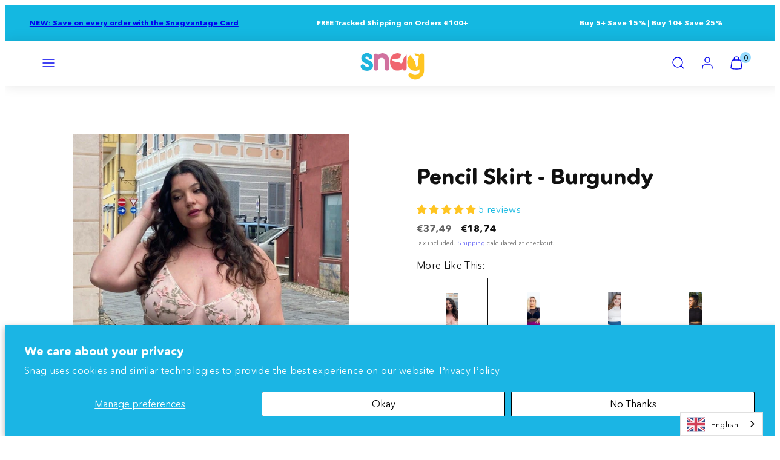

--- FILE ---
content_type: text/html; charset=utf-8
request_url: https://snagtights.es/products/pencil-skirt-burgundy
body_size: 83043
content:
<!doctype html>
<html class="no-js template-product" lang="en">
  <head>
    <meta charset="utf-8">
    <meta http-equiv="X-UA-Compatible" content="IE=edge">
    <meta name="viewport" content="width=device-width,initial-scale=1">
    <title>Burgundy Pencil Skirt - Snag &ndash; Snag EU</title>
    <link rel="preconnect" href="https://cdn.shopify.com" crossorigin>
    <link rel="preconnect" href="https://fonts.shopifycdn.com" crossorigin>
    
    <style data-shopify>
  @font-face {
  font-family: Nunito;
  font-weight: 300;
  font-style: normal;
  font-display: swap;
  src: url("//snagtights.es/cdn/fonts/nunito/nunito_n3.c1d7c2242f5519d084eafc479d7cc132bcc8c480.woff2") format("woff2"),
       url("//snagtights.es/cdn/fonts/nunito/nunito_n3.d543cae3671591d99f8b7ed9ea9ca8387fc73b09.woff") format("woff");
}

  @font-face {
  font-family: Nunito;
  font-weight: 700;
  font-style: normal;
  font-display: swap;
  src: url("//snagtights.es/cdn/fonts/nunito/nunito_n7.37cf9b8cf43b3322f7e6e13ad2aad62ab5dc9109.woff2") format("woff2"),
       url("//snagtights.es/cdn/fonts/nunito/nunito_n7.45cfcfadc6630011252d54d5f5a2c7c98f60d5de.woff") format("woff");
}

  @font-face {
  font-family: Nunito;
  font-weight: 300;
  font-style: italic;
  font-display: swap;
  src: url("//snagtights.es/cdn/fonts/nunito/nunito_i3.11db3ddffd5485d801b7a5d8a24c3b0e446751f1.woff2") format("woff2"),
       url("//snagtights.es/cdn/fonts/nunito/nunito_i3.7f37c552f86f3fb4c0aae0353840b033f9f464a0.woff") format("woff");
}

  @font-face {
  font-family: Nunito;
  font-weight: 700;
  font-style: italic;
  font-display: swap;
  src: url("//snagtights.es/cdn/fonts/nunito/nunito_i7.3f8ba2027bc9ceb1b1764ecab15bae73f86c4632.woff2") format("woff2"),
       url("//snagtights.es/cdn/fonts/nunito/nunito_i7.82bfb5f86ec77ada3c9f660da22064c2e46e1469.woff") format("woff");
}

  @font-face {
  font-family: Nunito;
  font-weight: 800;
  font-style: normal;
  font-display: swap;
  src: url("//snagtights.es/cdn/fonts/nunito/nunito_n8.a4faa34563722dcb4bd960ae538c49eb540a565f.woff2") format("woff2"),
       url("//snagtights.es/cdn/fonts/nunito/nunito_n8.7b9b4d7a0ef879eb46735a0aecb391013c7f7aeb.woff") format("woff");
}


  /* Colors - Schemes */
  :root,
    .color-default {
      --color-foreground: #000000;
      --color-background: rgba(0,0,0,0);
      --color-button-foreground: #ffffff;
      --color-button-background: #98dcff;
      --color-outlines: #20b5de;
      --color-borders: #98dcff;
      --color-overlay: #111111;
      --color-overlay-rgb: 17 17 17;

      --color-card-foreground: #111111;
      --color-card-background: #ffffff;
      --gradient-card-background: linear-gradient(127deg, rgba(254, 240, 81, 1), rgba(255, 70, 199, 1) 100%);
      --color-background-alt: rgba(15, 15, 15, 0.0);
      }
  
    .color-alternative-1 {
      --color-foreground: #ffffff;
      --color-background: #fe8aab;
      --color-button-foreground: #111111;
      --color-button-background: #ffffff;
      --color-outlines: #ffffff;
      --color-borders: #cccccc;
      --color-overlay: #111111;
      --color-overlay-rgb: 17 17 17;

      --color-card-foreground: #ffffff;
      --color-card-background: #fe8aab;
      --gradient-card-background: #FFFFFF;
      --color-background-alt: #fe6c95;
      }
  
    .color-alternative-2 {
      --color-foreground: #ffffff;
      --color-background: #ffffff;
      --color-button-foreground: #000000;
      --color-button-background: #ffc525;
      --color-outlines: #db00a1;
      --color-borders: #cccccc;
      --color-overlay: #111111;
      --color-overlay-rgb: 17 17 17;

      --color-card-foreground: #111111;
      --color-card-background: #20b5de;
      --gradient-card-background: linear-gradient(178deg, rgba(255, 255, 255, 1), rgba(255, 70, 199, 1) 100%);
      --color-background-alt: #f0f0f0;
      }
  
    .color-overlay-scheme {
      --color-foreground: #111111;
      --color-background: #ffffff;
      --color-button-foreground: #ffffff;
      --color-button-background: #db00a1;
      --color-outlines: #db00a1;
      --color-borders: #cccccc;
      --color-overlay: #111111;
      --color-overlay-rgb: 17 17 17;

      --color-card-foreground: #111111;
      --color-card-background: #f5f5f5;
      --gradient-card-background: #FFFFFF;
      --color-background-alt: #f0f0f0;
      }
  
    .color-scheme-2e3d9d76-460f-4a9e-b45e-173e8858f041 {
      --color-foreground: #ffffff;
      --color-background: #1bb4e4;
      --color-button-foreground: #000000;
      --color-button-background: #cf71a1;
      --color-outlines: #cf71a1;
      --color-borders: #98dcff;
      --color-overlay: #ffffff;
      --color-overlay-rgb: 255 255 255;

      --color-card-foreground: #111111;
      --color-card-background: #a6f9f6;
      --gradient-card-background: linear-gradient(127deg, rgba(254, 240, 81, 1), rgba(255, 70, 199, 1) 100%);
      --color-background-alt: #36bde7;
      }
  
    .color-scheme-b63eabc8-1b75-4460-9a12-c477668fe7c1 {
      --color-foreground: #111111;
      --color-background: rgba(0,0,0,0);
      --color-button-foreground: #ffffff;
      --color-button-background: #ffc525;
      --color-outlines: #ffc525;
      --color-borders: #98dcff;
      --color-overlay: #ffffff;
      --color-overlay-rgb: 255 255 255;

      --color-card-foreground: #ffffff;
      --color-card-background: #fe8aab;
      --gradient-card-background: linear-gradient(127deg, rgba(254, 240, 81, 1), rgba(255, 70, 199, 1) 100%);
      --color-background-alt: rgba(15, 15, 15, 0.0);
      }
  
    .color-scheme-4f248ccb-0a80-41b4-b307-8a72963162a7 {
      --color-foreground: #ffffff;
      --color-background: #ffffff;
      --color-button-foreground: #ffffff;
      --color-button-background: #1bb4e4;
      --color-outlines: #cf71a1;
      --color-borders: #98dcff;
      --color-overlay: #111111;
      --color-overlay-rgb: 17 17 17;

      --color-card-foreground: #000000;
      --color-card-background: #98dcff;
      --gradient-card-background: linear-gradient(127deg, rgba(254, 240, 81, 1), rgba(255, 70, 199, 1) 100%);
      --color-background-alt: #f0f0f0;
      }
  
    .color-scheme-7030e94b-07be-4227-aa0c-36235fa70257 {
      --color-foreground: #111111;
      --color-background: #ffffff;
      --color-button-foreground: #ffffff;
      --color-button-background: #1fb5de;
      --color-outlines: #1fb5de;
      --color-borders: #1fb5de;
      --color-overlay: #111111;
      --color-overlay-rgb: 17 17 17;

      --color-card-foreground: #111111;
      --color-card-background: #ffffff;
      --gradient-card-background: linear-gradient(127deg, rgba(254, 240, 81, 1), rgba(255, 70, 199, 1) 100%);
      --color-background-alt: #f0f0f0;
      }
  
    .color-scheme-87db5663-40d5-45e0-a00b-f2ae76201f2d {
      --color-foreground: #111111;
      --color-background: #99ffcb;
      --color-button-foreground: #111111;
      --color-button-background: #ffffff;
      --color-outlines: #ffffff;
      --color-borders: #fe8aab;
      --color-overlay: #111111;
      --color-overlay-rgb: 17 17 17;

      --color-card-foreground: #111111;
      --color-card-background: #ffffff;
      --gradient-card-background: linear-gradient(127deg, rgba(254, 240, 81, 1), rgba(255, 70, 199, 1) 100%);
      --color-background-alt: #7affbb;
      }
  
    .color-scheme-44c1901f-58a8-4bb8-bebe-a22d383dc54c {
      --color-foreground: #ffffff;
      --color-background: #14b8e1;
      --color-button-foreground: #ffffff;
      --color-button-background: #20b5de;
      --color-outlines: #ffffff;
      --color-borders: #98dcff;
      --color-overlay: #111111;
      --color-overlay-rgb: 17 17 17;

      --color-card-foreground: #111111;
      --color-card-background: #ffffff;
      --gradient-card-background: linear-gradient(127deg, rgba(254, 240, 81, 1), rgba(255, 70, 199, 1) 100%);
      --color-background-alt: #28c5ec;
      }
  
    .color-scheme-9e1384fa-a5cb-4863-aca5-79b64f053bfb {
      --color-foreground: #ffffff;
      --color-background: #cf71a1;
      --color-button-foreground: #111111;
      --color-button-background: #ffffff;
      --color-outlines: #ffffff;
      --color-borders: #98dcff;
      --color-overlay: #111111;
      --color-overlay-rgb: 17 17 17;

      --color-card-foreground: #111111;
      --color-card-background: #ffffff;
      --gradient-card-background: linear-gradient(127deg, rgba(254, 240, 81, 1), rgba(255, 70, 199, 1) 100%);
      --color-background-alt: #c75a92;
      }
  
    .color-scheme-0eec081a-1a3d-48a8-8fa2-47e3eec1b5f7 {
      --color-foreground: #111111;
      --color-background: #ffffff;
      --color-button-foreground: #ffffff;
      --color-button-background: #98dcff;
      --color-outlines: #ffffff;
      --color-borders: #98dcff;
      --color-overlay: #111111;
      --color-overlay-rgb: 17 17 17;

      --color-card-foreground: #ffffff;
      --color-card-background: #98dcff;
      --gradient-card-background: linear-gradient(127deg, rgba(254, 240, 81, 1), rgba(255, 70, 199, 1) 100%);
      --color-background-alt: #f0f0f0;
      }
  
    .color-scheme-86d45fa3-0002-452a-99b4-477c8296f6b2 {
      --color-foreground: #ffffff;
      --color-background: #111111;
      --color-button-foreground: #ffffff;
      --color-button-background: #cf71a1;
      --color-outlines: #ffffff;
      --color-borders: #cf71a1;
      --color-overlay: #111111;
      --color-overlay-rgb: 17 17 17;

      --color-card-foreground: #111111;
      --color-card-background: #fe8aab;
      --gradient-card-background: linear-gradient(127deg, rgba(254, 240, 81, 1), rgba(255, 70, 199, 1) 100%);
      --color-background-alt: #202020;
      }
  
    .color-scheme-c2ee7541-d12d-4eec-8706-64b181c33803 {
      --color-foreground: #111111;
      --color-background: #ffcb98;
      --color-button-foreground: #111111;
      --color-button-background: #14b8e1;
      --color-outlines: #111111;
      --color-borders: #fe8aab;
      --color-overlay: #111111;
      --color-overlay-rgb: 17 17 17;

      --color-card-foreground: #ffffff;
      --color-card-background: #ffffff;
      --gradient-card-background: linear-gradient(127deg, rgba(254, 240, 81, 1), rgba(255, 70, 199, 1) 100%);
      --color-background-alt: #ffbc79;
      }
  
    .color-scheme-e2703d80-babe-4bba-9e48-8dddd8faa501 {
      --color-foreground: #111111;
      --color-background: #d9faf1;
      --color-button-foreground: #111111;
      --color-button-background: #ffffff;
      --color-outlines: #111111;
      --color-borders: #98dcff;
      --color-overlay: #111111;
      --color-overlay-rgb: 17 17 17;

      --color-card-foreground: #111111;
      --color-card-background: #ffffff;
      --gradient-card-background: linear-gradient(127deg, rgba(254, 240, 81, 1), rgba(255, 70, 199, 1) 100%);
      --color-background-alt: #bef6e7;
      }
  
    .color-scheme-d3e60017-c820-49b2-a0ce-c8447b0235b1 {
      --color-foreground: #111111;
      --color-background: #98dcff;
      --color-button-foreground: #ffffff;
      --color-button-background: #fe8aab;
      --color-outlines: #ffffff;
      --color-borders: #fe8aab;
      --color-overlay: #111111;
      --color-overlay-rgb: 17 17 17;

      --color-card-foreground: #111111;
      --color-card-background: #ffffff;
      --gradient-card-background: linear-gradient(127deg, rgba(254, 240, 81, 1), rgba(255, 70, 199, 1) 100%);
      --color-background-alt: #79d2ff;
      }
  
    .color-scheme-9779283f-a38a-4ed2-bf01-3c22d21b8609 {
      --color-foreground: #ffffff;
      --color-background: rgba(0,0,0,0);
      --color-button-foreground: #ffffff;
      --color-button-background: #ffffff;
      --color-outlines: #ffffff;
      --color-borders: #98dcff;
      --color-overlay: #111111;
      --color-overlay-rgb: 17 17 17;

      --color-card-foreground: #111111;
      --color-card-background: #ffffff;
      --gradient-card-background: linear-gradient(127deg, rgba(254, 240, 81, 1), rgba(255, 70, 199, 1) 100%);
      --color-background-alt: rgba(15, 15, 15, 0.0);
      }
  
    .color-scheme-0f6ce42b-c20e-43e1-a7ab-d6ffd2db4c71 {
      --color-foreground: #ffffff;
      --color-background: #f16473;
      --color-button-foreground: #ffffff;
      --color-button-background: #ffffff;
      --color-outlines: #ffffff;
      --color-borders: #ffffff;
      --color-overlay: #111111;
      --color-overlay-rgb: 17 17 17;

      --color-card-foreground: #111111;
      --color-card-background: #ffffff;
      --gradient-card-background: linear-gradient(127deg, rgba(254, 240, 81, 1), rgba(255, 70, 199, 1) 100%);
      --color-background-alt: #ee485a;
      }
  
    .color-scheme-ec0c77d2-413b-4b3f-b78b-fbcba43139ba {
      --color-foreground: #111111;
      --color-background: rgba(0,0,0,0);
      --color-button-foreground: #ffffff;
      --color-button-background: #98dcff;
      --color-outlines: #ffffff;
      --color-borders: #98dcff;
      --color-overlay: #98dcff;
      --color-overlay-rgb: 152 220 255;

      --color-card-foreground: #111111;
      --color-card-background: #ffffff;
      --gradient-card-background: linear-gradient(127deg, rgba(254, 240, 81, 1), rgba(255, 70, 199, 1) 100%);
      --color-background-alt: rgba(15, 15, 15, 0.0);
      }
  
    .color-scheme-62d2472d-1235-4ba8-bd5f-1f0f918f307c {
      --color-foreground: #111111;
      --color-background: #00dbdb;
      --color-button-foreground: #111111;
      --color-button-background: #ffffff;
      --color-outlines: #ffffff;
      --color-borders: #00dbdb;
      --color-overlay: #111111;
      --color-overlay-rgb: 17 17 17;

      --color-card-foreground: #111111;
      --color-card-background: #ffffff;
      --gradient-card-background: linear-gradient(127deg, rgba(254, 240, 81, 1), rgba(255, 70, 199, 1) 100%);
      --color-background-alt: #00fafa;
      }
  
    .color-scheme-ac313901-540d-43f9-a176-45976c9d889e {
      --color-foreground: #000000;
      --color-background: #fcd4e0;
      --color-button-foreground: #f16473;
      --color-button-background: #ffffff;
      --color-outlines: #f16473;
      --color-borders: #ffffff;
      --color-overlay: #fe8aab;
      --color-overlay-rgb: 254 138 171;

      --color-card-foreground: #ffffff;
      --color-card-background: #fe8aab;
      --gradient-card-background: linear-gradient(127deg, rgba(254, 240, 81, 1), rgba(255, 70, 199, 1) 100%);
      --color-background-alt: #fab7cb;
      }
  

  body, .color-default, .color-alternative-1, .color-alternative-2, .color-overlay-scheme, .color-scheme-2e3d9d76-460f-4a9e-b45e-173e8858f041, .color-scheme-b63eabc8-1b75-4460-9a12-c477668fe7c1, .color-scheme-4f248ccb-0a80-41b4-b307-8a72963162a7, .color-scheme-7030e94b-07be-4227-aa0c-36235fa70257, .color-scheme-87db5663-40d5-45e0-a00b-f2ae76201f2d, .color-scheme-44c1901f-58a8-4bb8-bebe-a22d383dc54c, .color-scheme-9e1384fa-a5cb-4863-aca5-79b64f053bfb, .color-scheme-0eec081a-1a3d-48a8-8fa2-47e3eec1b5f7, .color-scheme-86d45fa3-0002-452a-99b4-477c8296f6b2, .color-scheme-c2ee7541-d12d-4eec-8706-64b181c33803, .color-scheme-e2703d80-babe-4bba-9e48-8dddd8faa501, .color-scheme-d3e60017-c820-49b2-a0ce-c8447b0235b1, .color-scheme-9779283f-a38a-4ed2-bf01-3c22d21b8609, .color-scheme-0f6ce42b-c20e-43e1-a7ab-d6ffd2db4c71, .color-scheme-ec0c77d2-413b-4b3f-b78b-fbcba43139ba, .color-scheme-62d2472d-1235-4ba8-bd5f-1f0f918f307c, .color-scheme-ac313901-540d-43f9-a176-45976c9d889e {
    color: var(--color-foreground);
    background-color: var(--color-background);
  }

  :root {
    --ideal-width: 1600px;
    --container-inner-width: min(100vw - var(--container-margin)*2  , var(--ideal-width));

     /* Colors - Status indicator */
    --success: #31862D;
    --success-foreground: #FFFFFF;
    --error: #DD4242;
    --error-foreground: #FFFFFF;

    /* Colors - Special colors */--cart-dot-foreground: #000;--cart-dot-background: #98dcff;
    --placeholder-bg: rgba(233, 233, 233);
    --review-stars: #FFCC00;


    /* Typography - Base/Body */
    --font-body-family: Nunito, sans-serif;
    --font-body-style: normal;
    --font-body-weight: 300;
    --font-body-line-height: 1.6;
    --font-body-letter-spacing: 0.02em;
    --font-body-text-transform: none;

    /* Typography - Heading/Titles */
    --font-heading-family: Nunito, sans-serif;
    --font-heading-style: normal;
    --font-heading-weight: 800;
    --font-heading-line-height: 1.2;
    --font-heading-letter-spacing: 0.0em;
    --font-heading-text-transform: none;

    /* Typography - Subheading/Subtitle */--font-subheader-family: var(--font-body-family);
    --font-subheader-style: var(--font-body-style);
    --font-subheader-weight: var(--font-body-weight);--font-subheader-text-transform: uppercase;
    --font-subheader-letter-spacing: 0.2em;

    /* Typography - Buttons */--font-button-family: var(--font-heading-family);
    --font-button-style: var(--font-heading-style);
    --font-button-weight: var(--font-heading-weight);--font-button-text-transform: none;
    --font-button-size: 18px;
    --font-button-letter-spacing: 0.1em;

    /* Typography - Site header */--font-site-header-family: var(--font-heading-family);
    --font-site-header-style: var(--font-heading-style);
    --font-site-header-weight: var(--font-heading-weight);--font-site-header-text-transform: uppercase;
    --font-site-header-size: 13px;
    --font-site-header-letter-spacing: 0.2em;

    /* Typography - Navigation */--font-navigation-family: var(--font-body-family);
    --font-navigation-style: var(--font-body-style);
    --font-navigation-weight: var(--font-body-weight);--font-navigation-text-transform: none;

    --font-navigation-size: 16px;
    --font-navigation-line-height: 1.6;
    --font-navigation-letter-spacing: 0.02em;

    /* Badges */--font-badge-family: var(--font-heading-family);
    --font-badge-style: var(--font-heading-style);
    --font-badge-weight: var(--font-heading-weight);--font-badge-text-transform: uppercase;

    --font-badge-size: 11px;
    --font-badge-letter-spacing: 0.1em;
    --badge-border-radius: 200px;

    --badge-color-foreground--sale: #ffffff;
    --badge-color-background--sale: #f16473;

    --badge-color-foreground--preorder: #ffffff;
    --badge-color-background--preorder: #111111;

    --badge-color-foreground--new: #ffffff;
    --badge-color-background--new: #1bb4e4;

    --badge-color-foreground--soldout: #ffffff;
    --badge-color-background--soldout: #777777;

    --badge-color-foreground--custom-new-cup-size: #ffffff;
    --badge-color-background--custom-new-cup-size: #1eb6de;--badge-color-foreground--custom-new-colours: #ffffff;
    --badge-color-background--custom-new-colours: #1eb6de;--badge-color-foreground--custom-eco: ;
    --badge-color-background--custom-eco: #99ffcb;


    /* Drawers */
    --drawers-overlay-alpha: 0.3;
    --drawers-overlay-blur: 4px;

    /* Modals */
    --modals-overlay-alpha: 0.3;
    --modals-overlay-blur: 4px;

    /* Cards */
    --card-border-radius: 0px;
    --card-body-padding: 24px;
    --card-media-padding: 24px;

    /* Aesthetics */
    --button-border-radius: 200px;
    --button-padding: 0.6em 2.6em;
    --button-round-padding: 0.6em;
    --modal-border-radius: 20px;
    --icon-stroke: 1.4;
    --icon-stroke-px: 1.4px;--br-img: 0;/* Forms and inputs */
    --input-background: #FFFFFF;
    --input-foreground: #111111;
    --input-border-width: 0px;
    --input-border-color: #DDDDDD;
    --input-border-radius: 6px;
    --input-box-shadow: inset 2px 2px 8px rgba(0,0,0,.25);
    --input-letter-spacing: 0;

    /* Other */--css-icon-close: url("data:image/svg+xml,%3Csvg version='1.1' xmlns='http://www.w3.org/2000/svg' x='0px' y='0px' width='44px' height='44px' viewBox='0 0 44 44' %3E%3Cstyle type='text/css'%3E .line%7Bfill:none;stroke:%23111111;stroke-linecap:round;stroke-width:1.4;stroke-linejoin:round;%7D%0A%3C/style%3E%3Ccircle cx='22' cy='22' r='18' fill='%23ffffff' /%3E%3Cline class='line' x1='27' y1='17' x2='17' y2='27'/%3E%3Cline class='line' x1='17' y1='17' x2='27' y2='27'/%3E%3C/svg%3E");
    --css-icon-full-screen: url("data:image/svg+xml,%3Csvg version='1.1' xmlns='http://www.w3.org/2000/svg' x='0px' y='0px' width='44px' height='44px' viewBox='0 0 44 44' %3E%3Cstyle type='text/css'%3E .line%7Bfill:none;stroke:%23111111;stroke-linecap:round;stroke-width:1.4;stroke-linejoin:round;%7D%0A%3C/style%3E%3Ccircle cx='22' cy='22' r='18' fill='%23ffffff' /%3E%3Cpolyline class='line' points='15 20 15 15 20 15'/%3E %3Cpolyline class='line' points='24 15 29 15 29 20'/%3E %3Cpolyline class='line' points='29 24 29 29 24 29'/%3E %3Cpolyline class='line' points='20 29 15 29 15 24'/%3E %3Cline class='line' x1='15' y1='15' x2='19' y2='19'/%3E %3Cline class='line' x1='29' y1='15' x2='25' y2='19'/%3E %3Cline class='line' x1='29' y1='29' x2='25' y2='25'/%3E %3Cline class='line' x1='15' y1='29' x2='19' y2='25'/%3E%3C/svg%3E");
    --css-icon-zoom-in: url("data:image/svg+xml,%3Csvg version='1.1' xmlns='http://www.w3.org/2000/svg' x='0px' y='0px' width='44px' height='44px' viewBox='0 0 44 44' %3E%3Cstyle type='text/css'%3E .line%7Bfill:none;stroke:%23111111;stroke-linecap:round;stroke-width:1.4;stroke-linejoin:round;%7D%0A%3C/style%3E%3Ccircle cx='22' cy='22' r='18' fill='%23ffffff' /%3E%3Ccircle class='line' cx='21' cy='21' r='6'/%3E%3Cline class='line' x1='21' y1='19' x2='21' y2='23'/%3E%3Cline class='line' x1='19' y1='21' x2='23' y2='21'/%3E%3Cline class='line' x1='29.6' y1='29.6' x2='25.2' y2='25.2'/%3E%3C/svg%3E");
    --sticky-header-margin-top: 0;
  }

  html {font-size: 54.6875%;

    --gutter: 16px;
    --container-margin: 14px;
    --grid-gap: 16px;--max-col-width: 118px
  }

  @media only screen and (min-width: 768px) {
    html {font-size: 55.55555555555555%;
      --gutter: 16px;
      --container-margin: 48px;
    }
  }/* ---------- */
  /* TYPOGRAPHY */
  body     { --font-size: 1.6rem }
  h1,.h1   { --font-size: 3.2rem }
  h2,.h2   { --font-size: 2.6rem }
  h3,.h3   { --font-size: 2.2rem }
  h4,.h4   { --font-size: 2.0rem }
  h5,.h5   { --font-size: 1.8rem }
  h6,.h6   { --font-size: 1.6rem }
  .caption { --font-size: 1.2rem }

  body, .font-body {
    font-size: var(--font-size);
    font-family: var(--font-body-family);
    font-style: var(--font-body-style);
    font-weight: var(--font-body-weight);
    line-height: var(--font-body-line-height);
    letter-spacing: var(--font-body-letter-spacing);
  }

  h1,h2,h3,h4,h5,h6,
  .h1,.h2,.h3,.h4,.h5,.h6 {
    font-size: var(--font-size);
    font-family: var(--font-heading-family);
    font-style: var(--font-heading-style);
    font-weight: var(--font-heading-weight);
    line-height: var(--font-heading-line-height);
    letter-spacing: var(--font-heading-letter-spacing);
    text-transform: var(--font-heading-text-transform);
    word-break: break-word;
  }

  @media only screen and (min-width: 768px) {
    body     { --font-size: 1.8rem }
    h1,.h1   { --font-size: 4.0rem }
    h2,.h2   { --font-size: 3.2rem }
    h3,.h3   { --font-size: 2.6rem }
    h4,.h4   { --font-size: 2.2rem }
    h5,.h5   { --font-size: 2.0rem }
    h6,.h6   { --font-size: 1.8rem }
    .caption { --font-size: 1.4rem }
  }

  /* Size modifiers */
  .size--nano, .rte.size--nano *              { font-size: calc(var(--font-size)*0.65) }
  .size--tiny, .rte.size--tiny *              { font-size: calc(var(--font-size)*0.75) }
  .size--small, .rte.size--small *            { font-size: calc(var(--font-size)*0.85) }
  .size--default, .rte.size--default *        { font-size: var(--font-size) }
  .size--large, .rte.size--large *            { font-size: calc(var(--font-size)*1.25) }
  .size--huge, .rte.size--huge *              { font-size: calc(var(--font-size)*1.50) }
  .size--gigantic, .rte.size--gigantic *      { font-size: calc(var(--font-size)*2.00) }
  .size--outrageous, .rte.size--outrageous *  { font-size: calc(var(--font-size)*3.00) }

  .btn.size--nano       { font-size: calc(var(--font-button-size)*0.65) !important }
  .btn.size--tiny       { font-size: calc(var(--font-button-size)*0.75) !important }
  .btn.size--small      { font-size: calc(var(--font-button-size)*0.85) !important }
  .btn.size--default    { font-size: var(--font-button-size) !important }
  .btn.size--large      { font-size: calc(var(--font-button-size)*1.25) !important }
  .btn.size--huge       { font-size: calc(var(--font-button-size)*1.50) !important }
  .btn.size--gigantic   { font-size: calc(var(--font-button-size)*2.00) !important }
  .btn.size--outrageous { font-size: calc(var(--font-button-size)*3.00) !important }

  @media only screen and (min-width: 768px) {
    .sm-size--nano, .rte.sm-size--nano *              { font-size: calc(var(--font-size)*0.65) }
    .sm-size--tiny, .rte.sm-size--tiny *              { font-size: calc(var(--font-size)*0.75) }
    .sm-size--small, .rte.sm-size--small *            { font-size: calc(var(--font-size)*0.85) }
    .sm-size--default, .rte.sm-size--default *        { font-size: var(--font-size) }
    .sm-size--large, .rte.sm-size--large *            { font-size: calc(var(--font-size)*1.25) }
    .sm-size--huge, .rte.sm-size--huge *              { font-size: calc(var(--font-size)*1.50) }
    .sm-size--gigantic, .rte.sm-size--gigantic *      { font-size: calc(var(--font-size)*2.00) }
    .sm-size--outrageous, .rte.sm-size--outrageous *  { font-size: calc(var(--font-size)*3.00) }

    .btn.sm-size--nano       { font-size: calc(var(--font-button-size)*0.65) !important }
    .btn.sm-size--tiny       { font-size: calc(var(--font-button-size)*0.75) !important }
    .btn.sm-size--small      { font-size: calc(var(--font-button-size)*0.85) !important }
    .btn.sm-size--default    { font-size: var(--font-button-size) !important }
    .btn.sm-size--large      { font-size: calc(var(--font-button-size)*1.25) !important }
    .btn.sm-size--huge       { font-size: calc(var(--font-button-size)*1.50) !important }
    .btn.sm-size--gigantic   { font-size: calc(var(--font-button-size)*2.00) !important }
    .btn.sm-size--outrageous { font-size: calc(var(--font-button-size)*3.00) !important }
  }

  /* Style modifiers */
  .style--subdued   { opacity: 0.65 }
  em, .style--italic { font-family: serif }

  .subheading {
    font-family: var(--font-subheader-family);
    font-weight: var(--font-subheader-weight);
    font-style: var(--font-subheader-style);
    letter-spacing: var(--font-subheader-letter-spacing);
    text-transform: var(--font-subheader-text-transform);
  }@media only screen and (min-width: 768px) {
    .gridy-arrows {
      opacity: 0 !important;
      transform: scale(0.95) !important;
      transition: all 0.3s ease-in-out !important;
    }
    .gridy-slider:hover .gridy-arrows {
      opacity: 1 !important;
      transform: scale(1.0) !important;
    }
  }/* Badge style classes */
  .badge.sale, .style--badge-sale {
    color: var(--badge-color-foreground--sale);
    background-color: var(--badge-color-background--sale);
  }
  .badge.preorder, .style--badge-preorder {
    color: var(--badge-color-foreground--preorder);
    background: var(--badge-color-background--preorder);
  }
  .badge.new, .style--badge-new {
    color: var(--badge-color-foreground--new);
    background: var(--badge-color-background--new);
  }
  .badge.soldout, .style--badge-soldout {
    color: var(--badge-color-foreground--soldout);
    background: var(--badge-color-background--soldout);
  }

  .badge.custom-new-cup-size, .style--badge-custom-new-cup-size {
      color: var(--badge-color-foreground--custom-new-cup-size);
      background: var(--badge-color-background--custom-new-cup-size);
    }.badge.custom-new-colours, .style--badge-custom-new-colours {
      color: var(--badge-color-foreground--custom-new-colours);
      background: var(--badge-color-background--custom-new-colours);
    }.badge.custom-eco, .style--badge-custom-eco {
      color: var(--badge-color-foreground--custom-eco);
      background: var(--badge-color-background--custom-eco);
    }

</style>

    <link href="//snagtights.es/cdn/shop/t/221/assets/accessibility.css?v=164911141103307843611769069182" rel="stylesheet" type="text/css" media="all" />
    <link href="//snagtights.es/cdn/shop/t/221/assets/reset.css?v=91232583229524551491769069182" rel="stylesheet" type="text/css" media="all" />
    <link href="//snagtights.es/cdn/shop/t/221/assets/critical.css?v=15453140675091997151769069182" rel="stylesheet" type="text/css" media="all" />
    <link href="//snagtights.es/cdn/shop/t/221/assets/template-product.css?v=5524211038830939601769069182" rel="stylesheet" type="text/css" media="all" />
    <link href="//snagtights.es/cdn/shop/t/221/assets/component-grid.css?v=142178509871249688311769069182" rel="stylesheet" type="text/css" media="all" />
    <link href="//snagtights.es/cdn/shop/t/221/assets/component-card.css?v=173314800185541837991769069182" rel="stylesheet" type="text/css" media="all" />
    <link href="//snagtights.es/cdn/shop/t/221/assets/component-gridy-slider.css?v=97682271239653761771769069182" rel="stylesheet" type="text/css" media="all" />
    
    
    <link rel="preload" as="font" fetchpriority="high" href="//snagtights.es/cdn/fonts/nunito/nunito_n3.c1d7c2242f5519d084eafc479d7cc132bcc8c480.woff2" type="font/woff2" crossorigin>
    <link rel="preload" as="font" fetchpriority="high" href="//snagtights.es/cdn/fonts/nunito/nunito_n8.a4faa34563722dcb4bd960ae538c49eb540a565f.woff2" type="font/woff2" crossorigin>
    <link rel="preload" as="style" fetchpriority="low" href="//snagtights.es/cdn/shop/t/221/assets/component-product-form.css?v=18020828517304272771769069182" onload="this.rel='stylesheet'">
    <link rel="preload" as="image" href="//snagtights.es/cdn/shop/products/1_e14de612-51bb-4511-817b-b8165aa4bf41.jpg?v=1684802084&width=800" media="(min-width: 768px)">
    
    <link rel="stylesheet" href="//snagtights.es/cdn/shop/t/221/assets/component-cart.css?v=57385630583070411071769069182" media="print" onload="this.media='all'">
    
    
    <noscript>
    <link href="//snagtights.es/cdn/shop/t/221/assets/component-product-form.css?v=18020828517304272771769069182" rel="stylesheet" type="text/css" media="all" />
    <link href="//snagtights.es/cdn/shop/t/221/assets/component-cart.css?v=57385630583070411071769069182" rel="stylesheet" type="text/css" media="all" />
    </noscript>

    
    <script type="text/javascript" src="//snagtights.es/cdn/shop/t/221/assets/global.js?v=1405239414260691981769069182" defer></script>
    <script type="text/javascript" data-loading="lazy" data-src="//snagtights.es/cdn/shop/t/221/assets/component-predictive-search.js?v=60418309018047240721769069182"></script>
    <script type="text/javascript" src="//snagtights.es/cdn/shop/t/221/assets/component-product-form.js?v=38226545736258345031769069182" defer></script>
    <script type="text/javascript" src="//snagtights.es/cdn/shop/t/221/assets/component-animations.js?v=106395632766080296651769069182" defer></script>

    <script>window.performance && window.performance.mark && window.performance.mark('shopify.content_for_header.start');</script><meta name="google-site-verification" content="5DE3kqm7Yi77-QfKjjBlIeBDXMY1X67P1Nsrg3jGD4o">
<meta id="shopify-digital-wallet" name="shopify-digital-wallet" content="/2285469742/digital_wallets/dialog">
<meta name="shopify-checkout-api-token" content="719287ff05659d8f2c615db983db1a73">
<meta id="in-context-paypal-metadata" data-shop-id="2285469742" data-venmo-supported="false" data-environment="production" data-locale="en_US" data-paypal-v4="true" data-currency="EUR">
<link rel="alternate" hreflang="x-default" href="https://snagtights.eu/products/pencil-skirt-burgundy">
<link rel="alternate" hreflang="en-DE" href="https://snagtights.eu/products/pencil-skirt-burgundy">
<link rel="alternate" hreflang="es-DE" href="https://snagtights.eu/es/products/pencil-skirt-burgundy">
<link rel="alternate" hreflang="fr-DE" href="https://snagtights.eu/fr/products/pencil-skirt-burgundy">
<link rel="alternate" type="application/json+oembed" href="https://snagtights.eu/products/pencil-skirt-burgundy.oembed">
<script async="async" src="/checkouts/internal/preloads.js?locale=en-DE"></script>
<link rel="preconnect" href="https://shop.app" crossorigin="anonymous">
<script async="async" src="https://shop.app/checkouts/internal/preloads.js?locale=en-DE&shop_id=2285469742" crossorigin="anonymous"></script>
<script id="apple-pay-shop-capabilities" type="application/json">{"shopId":2285469742,"countryCode":"NL","currencyCode":"EUR","merchantCapabilities":["supports3DS"],"merchantId":"gid:\/\/shopify\/Shop\/2285469742","merchantName":"Snag EU","requiredBillingContactFields":["postalAddress","email"],"requiredShippingContactFields":["postalAddress","email"],"shippingType":"shipping","supportedNetworks":["visa","maestro","masterCard","amex"],"total":{"type":"pending","label":"Snag EU","amount":"1.00"},"shopifyPaymentsEnabled":true,"supportsSubscriptions":true}</script>
<script id="shopify-features" type="application/json">{"accessToken":"719287ff05659d8f2c615db983db1a73","betas":["rich-media-storefront-analytics"],"domain":"snagtights.es","predictiveSearch":true,"shopId":2285469742,"locale":"en"}</script>
<script>var Shopify = Shopify || {};
Shopify.shop = "de-snag.myshopify.com";
Shopify.locale = "en";
Shopify.currency = {"active":"EUR","rate":"1.0"};
Shopify.country = "DE";
Shopify.theme = {"name":"EU Winter - Offers + Snagvantage | 22.01.26","id":193593672023,"schema_name":"Taiga","schema_version":"6.0.0","theme_store_id":1751,"role":"main"};
Shopify.theme.handle = "null";
Shopify.theme.style = {"id":null,"handle":null};
Shopify.cdnHost = "snagtights.es/cdn";
Shopify.routes = Shopify.routes || {};
Shopify.routes.root = "/";</script>
<script type="module">!function(o){(o.Shopify=o.Shopify||{}).modules=!0}(window);</script>
<script>!function(o){function n(){var o=[];function n(){o.push(Array.prototype.slice.apply(arguments))}return n.q=o,n}var t=o.Shopify=o.Shopify||{};t.loadFeatures=n(),t.autoloadFeatures=n()}(window);</script>
<script>
  window.ShopifyPay = window.ShopifyPay || {};
  window.ShopifyPay.apiHost = "shop.app\/pay";
  window.ShopifyPay.redirectState = null;
</script>
<script id="shop-js-analytics" type="application/json">{"pageType":"product"}</script>
<script defer="defer" async type="module" src="//snagtights.es/cdn/shopifycloud/shop-js/modules/v2/client.init-shop-cart-sync_BT-GjEfc.en.esm.js"></script>
<script defer="defer" async type="module" src="//snagtights.es/cdn/shopifycloud/shop-js/modules/v2/chunk.common_D58fp_Oc.esm.js"></script>
<script defer="defer" async type="module" src="//snagtights.es/cdn/shopifycloud/shop-js/modules/v2/chunk.modal_xMitdFEc.esm.js"></script>
<script type="module">
  await import("//snagtights.es/cdn/shopifycloud/shop-js/modules/v2/client.init-shop-cart-sync_BT-GjEfc.en.esm.js");
await import("//snagtights.es/cdn/shopifycloud/shop-js/modules/v2/chunk.common_D58fp_Oc.esm.js");
await import("//snagtights.es/cdn/shopifycloud/shop-js/modules/v2/chunk.modal_xMitdFEc.esm.js");

  window.Shopify.SignInWithShop?.initShopCartSync?.({"fedCMEnabled":true,"windoidEnabled":true});

</script>
<script>
  window.Shopify = window.Shopify || {};
  if (!window.Shopify.featureAssets) window.Shopify.featureAssets = {};
  window.Shopify.featureAssets['shop-js'] = {"shop-cart-sync":["modules/v2/client.shop-cart-sync_DZOKe7Ll.en.esm.js","modules/v2/chunk.common_D58fp_Oc.esm.js","modules/v2/chunk.modal_xMitdFEc.esm.js"],"init-fed-cm":["modules/v2/client.init-fed-cm_B6oLuCjv.en.esm.js","modules/v2/chunk.common_D58fp_Oc.esm.js","modules/v2/chunk.modal_xMitdFEc.esm.js"],"shop-cash-offers":["modules/v2/client.shop-cash-offers_D2sdYoxE.en.esm.js","modules/v2/chunk.common_D58fp_Oc.esm.js","modules/v2/chunk.modal_xMitdFEc.esm.js"],"shop-login-button":["modules/v2/client.shop-login-button_QeVjl5Y3.en.esm.js","modules/v2/chunk.common_D58fp_Oc.esm.js","modules/v2/chunk.modal_xMitdFEc.esm.js"],"pay-button":["modules/v2/client.pay-button_DXTOsIq6.en.esm.js","modules/v2/chunk.common_D58fp_Oc.esm.js","modules/v2/chunk.modal_xMitdFEc.esm.js"],"shop-button":["modules/v2/client.shop-button_DQZHx9pm.en.esm.js","modules/v2/chunk.common_D58fp_Oc.esm.js","modules/v2/chunk.modal_xMitdFEc.esm.js"],"avatar":["modules/v2/client.avatar_BTnouDA3.en.esm.js"],"init-windoid":["modules/v2/client.init-windoid_CR1B-cfM.en.esm.js","modules/v2/chunk.common_D58fp_Oc.esm.js","modules/v2/chunk.modal_xMitdFEc.esm.js"],"init-shop-for-new-customer-accounts":["modules/v2/client.init-shop-for-new-customer-accounts_C_vY_xzh.en.esm.js","modules/v2/client.shop-login-button_QeVjl5Y3.en.esm.js","modules/v2/chunk.common_D58fp_Oc.esm.js","modules/v2/chunk.modal_xMitdFEc.esm.js"],"init-shop-email-lookup-coordinator":["modules/v2/client.init-shop-email-lookup-coordinator_BI7n9ZSv.en.esm.js","modules/v2/chunk.common_D58fp_Oc.esm.js","modules/v2/chunk.modal_xMitdFEc.esm.js"],"init-shop-cart-sync":["modules/v2/client.init-shop-cart-sync_BT-GjEfc.en.esm.js","modules/v2/chunk.common_D58fp_Oc.esm.js","modules/v2/chunk.modal_xMitdFEc.esm.js"],"shop-toast-manager":["modules/v2/client.shop-toast-manager_DiYdP3xc.en.esm.js","modules/v2/chunk.common_D58fp_Oc.esm.js","modules/v2/chunk.modal_xMitdFEc.esm.js"],"init-customer-accounts":["modules/v2/client.init-customer-accounts_D9ZNqS-Q.en.esm.js","modules/v2/client.shop-login-button_QeVjl5Y3.en.esm.js","modules/v2/chunk.common_D58fp_Oc.esm.js","modules/v2/chunk.modal_xMitdFEc.esm.js"],"init-customer-accounts-sign-up":["modules/v2/client.init-customer-accounts-sign-up_iGw4briv.en.esm.js","modules/v2/client.shop-login-button_QeVjl5Y3.en.esm.js","modules/v2/chunk.common_D58fp_Oc.esm.js","modules/v2/chunk.modal_xMitdFEc.esm.js"],"shop-follow-button":["modules/v2/client.shop-follow-button_CqMgW2wH.en.esm.js","modules/v2/chunk.common_D58fp_Oc.esm.js","modules/v2/chunk.modal_xMitdFEc.esm.js"],"checkout-modal":["modules/v2/client.checkout-modal_xHeaAweL.en.esm.js","modules/v2/chunk.common_D58fp_Oc.esm.js","modules/v2/chunk.modal_xMitdFEc.esm.js"],"shop-login":["modules/v2/client.shop-login_D91U-Q7h.en.esm.js","modules/v2/chunk.common_D58fp_Oc.esm.js","modules/v2/chunk.modal_xMitdFEc.esm.js"],"lead-capture":["modules/v2/client.lead-capture_BJmE1dJe.en.esm.js","modules/v2/chunk.common_D58fp_Oc.esm.js","modules/v2/chunk.modal_xMitdFEc.esm.js"],"payment-terms":["modules/v2/client.payment-terms_Ci9AEqFq.en.esm.js","modules/v2/chunk.common_D58fp_Oc.esm.js","modules/v2/chunk.modal_xMitdFEc.esm.js"]};
</script>
<script>(function() {
  var isLoaded = false;
  function asyncLoad() {
    if (isLoaded) return;
    isLoaded = true;
    var urls = ["https:\/\/seo.apps.avada.io\/scripttag\/avada-seo-installed.js?shop=de-snag.myshopify.com","https:\/\/cdn1.avada.io\/flying-pages\/module.js?shop=de-snag.myshopify.com","\/\/cdn.shopify.com\/proxy\/370d64c37f9613ef403916252992ca8f1a8c93a540a0bd14e94dc5e53d8bc4e8\/widget.cdn.sprii.io\/sprii-checkout-shopify.js?ver=1753104716169\u0026shop=de-snag.myshopify.com\u0026sp-cache-control=cHVibGljLCBtYXgtYWdlPTkwMA","https:\/\/cdn.weglot.com\/weglot_script_tag.js?shop=de-snag.myshopify.com","https:\/\/searchanise-ef84.kxcdn.com\/widgets\/shopify\/init.js?a=2t1a0h5X5M\u0026shop=de-snag.myshopify.com","\/\/cdn.shopify.com\/proxy\/a45faddc6258c50b16dd4628e8e52a8a5f1a5f7161d87aec5cd4954262827de5\/d33a6lvgbd0fej.cloudfront.net\/script_tag\/secomapp.scripttag.js?shop=de-snag.myshopify.com\u0026sp-cache-control=cHVibGljLCBtYXgtYWdlPTkwMA","\/\/cdn.shopify.com\/proxy\/a45faddc6258c50b16dd4628e8e52a8a5f1a5f7161d87aec5cd4954262827de5\/d33a6lvgbd0fej.cloudfront.net\/script_tag\/secomapp.scripttag.js?shop=de-snag.myshopify.com\u0026sp-cache-control=cHVibGljLCBtYXgtYWdlPTkwMA","https:\/\/s3.eu-west-1.amazonaws.com\/production-klarna-il-shopify-osm\/d3bc5d6366701989e2db5a93793900883f2d31a6\/de-snag.myshopify.com-1769099304294.js?shop=de-snag.myshopify.com"];
    for (var i = 0; i < urls.length; i++) {
      var s = document.createElement('script');
      s.type = 'text/javascript';
      s.async = true;
      s.src = urls[i];
      var x = document.getElementsByTagName('script')[0];
      x.parentNode.insertBefore(s, x);
    }
  };
  if(window.attachEvent) {
    window.attachEvent('onload', asyncLoad);
  } else {
    window.addEventListener('load', asyncLoad, false);
  }
})();</script>
<script id="__st">var __st={"a":2285469742,"offset":3600,"reqid":"16c02b7b-3860-493b-bcfe-0239ca9c6f46-1769115972","pageurl":"snagtights.es\/products\/pencil-skirt-burgundy","u":"a0de235522a8","p":"product","rtyp":"product","rid":6596834066496};</script>
<script>window.ShopifyPaypalV4VisibilityTracking = true;</script>
<script id="captcha-bootstrap">!function(){'use strict';const t='contact',e='account',n='new_comment',o=[[t,t],['blogs',n],['comments',n],[t,'customer']],c=[[e,'customer_login'],[e,'guest_login'],[e,'recover_customer_password'],[e,'create_customer']],r=t=>t.map((([t,e])=>`form[action*='/${t}']:not([data-nocaptcha='true']) input[name='form_type'][value='${e}']`)).join(','),a=t=>()=>t?[...document.querySelectorAll(t)].map((t=>t.form)):[];function s(){const t=[...o],e=r(t);return a(e)}const i='password',u='form_key',d=['recaptcha-v3-token','g-recaptcha-response','h-captcha-response',i],f=()=>{try{return window.sessionStorage}catch{return}},m='__shopify_v',_=t=>t.elements[u];function p(t,e,n=!1){try{const o=window.sessionStorage,c=JSON.parse(o.getItem(e)),{data:r}=function(t){const{data:e,action:n}=t;return t[m]||n?{data:e,action:n}:{data:t,action:n}}(c);for(const[e,n]of Object.entries(r))t.elements[e]&&(t.elements[e].value=n);n&&o.removeItem(e)}catch(o){console.error('form repopulation failed',{error:o})}}const l='form_type',E='cptcha';function T(t){t.dataset[E]=!0}const w=window,h=w.document,L='Shopify',v='ce_forms',y='captcha';let A=!1;((t,e)=>{const n=(g='f06e6c50-85a8-45c8-87d0-21a2b65856fe',I='https://cdn.shopify.com/shopifycloud/storefront-forms-hcaptcha/ce_storefront_forms_captcha_hcaptcha.v1.5.2.iife.js',D={infoText:'Protected by hCaptcha',privacyText:'Privacy',termsText:'Terms'},(t,e,n)=>{const o=w[L][v],c=o.bindForm;if(c)return c(t,g,e,D).then(n);var r;o.q.push([[t,g,e,D],n]),r=I,A||(h.body.append(Object.assign(h.createElement('script'),{id:'captcha-provider',async:!0,src:r})),A=!0)});var g,I,D;w[L]=w[L]||{},w[L][v]=w[L][v]||{},w[L][v].q=[],w[L][y]=w[L][y]||{},w[L][y].protect=function(t,e){n(t,void 0,e),T(t)},Object.freeze(w[L][y]),function(t,e,n,w,h,L){const[v,y,A,g]=function(t,e,n){const i=e?o:[],u=t?c:[],d=[...i,...u],f=r(d),m=r(i),_=r(d.filter((([t,e])=>n.includes(e))));return[a(f),a(m),a(_),s()]}(w,h,L),I=t=>{const e=t.target;return e instanceof HTMLFormElement?e:e&&e.form},D=t=>v().includes(t);t.addEventListener('submit',(t=>{const e=I(t);if(!e)return;const n=D(e)&&!e.dataset.hcaptchaBound&&!e.dataset.recaptchaBound,o=_(e),c=g().includes(e)&&(!o||!o.value);(n||c)&&t.preventDefault(),c&&!n&&(function(t){try{if(!f())return;!function(t){const e=f();if(!e)return;const n=_(t);if(!n)return;const o=n.value;o&&e.removeItem(o)}(t);const e=Array.from(Array(32),(()=>Math.random().toString(36)[2])).join('');!function(t,e){_(t)||t.append(Object.assign(document.createElement('input'),{type:'hidden',name:u})),t.elements[u].value=e}(t,e),function(t,e){const n=f();if(!n)return;const o=[...t.querySelectorAll(`input[type='${i}']`)].map((({name:t})=>t)),c=[...d,...o],r={};for(const[a,s]of new FormData(t).entries())c.includes(a)||(r[a]=s);n.setItem(e,JSON.stringify({[m]:1,action:t.action,data:r}))}(t,e)}catch(e){console.error('failed to persist form',e)}}(e),e.submit())}));const S=(t,e)=>{t&&!t.dataset[E]&&(n(t,e.some((e=>e===t))),T(t))};for(const o of['focusin','change'])t.addEventListener(o,(t=>{const e=I(t);D(e)&&S(e,y())}));const B=e.get('form_key'),M=e.get(l),P=B&&M;t.addEventListener('DOMContentLoaded',(()=>{const t=y();if(P)for(const e of t)e.elements[l].value===M&&p(e,B);[...new Set([...A(),...v().filter((t=>'true'===t.dataset.shopifyCaptcha))])].forEach((e=>S(e,t)))}))}(h,new URLSearchParams(w.location.search),n,t,e,['guest_login'])})(!1,!0)}();</script>
<script integrity="sha256-4kQ18oKyAcykRKYeNunJcIwy7WH5gtpwJnB7kiuLZ1E=" data-source-attribution="shopify.loadfeatures" defer="defer" src="//snagtights.es/cdn/shopifycloud/storefront/assets/storefront/load_feature-a0a9edcb.js" crossorigin="anonymous"></script>
<script crossorigin="anonymous" defer="defer" src="//snagtights.es/cdn/shopifycloud/storefront/assets/shopify_pay/storefront-65b4c6d7.js?v=20250812"></script>
<script data-source-attribution="shopify.dynamic_checkout.dynamic.init">var Shopify=Shopify||{};Shopify.PaymentButton=Shopify.PaymentButton||{isStorefrontPortableWallets:!0,init:function(){window.Shopify.PaymentButton.init=function(){};var t=document.createElement("script");t.src="https://snagtights.es/cdn/shopifycloud/portable-wallets/latest/portable-wallets.en.js",t.type="module",document.head.appendChild(t)}};
</script>
<script data-source-attribution="shopify.dynamic_checkout.buyer_consent">
  function portableWalletsHideBuyerConsent(e){var t=document.getElementById("shopify-buyer-consent"),n=document.getElementById("shopify-subscription-policy-button");t&&n&&(t.classList.add("hidden"),t.setAttribute("aria-hidden","true"),n.removeEventListener("click",e))}function portableWalletsShowBuyerConsent(e){var t=document.getElementById("shopify-buyer-consent"),n=document.getElementById("shopify-subscription-policy-button");t&&n&&(t.classList.remove("hidden"),t.removeAttribute("aria-hidden"),n.addEventListener("click",e))}window.Shopify?.PaymentButton&&(window.Shopify.PaymentButton.hideBuyerConsent=portableWalletsHideBuyerConsent,window.Shopify.PaymentButton.showBuyerConsent=portableWalletsShowBuyerConsent);
</script>
<script data-source-attribution="shopify.dynamic_checkout.cart.bootstrap">document.addEventListener("DOMContentLoaded",(function(){function t(){return document.querySelector("shopify-accelerated-checkout-cart, shopify-accelerated-checkout")}if(t())Shopify.PaymentButton.init();else{new MutationObserver((function(e,n){t()&&(Shopify.PaymentButton.init(),n.disconnect())})).observe(document.body,{childList:!0,subtree:!0})}}));
</script>
<script id='scb4127' type='text/javascript' async='' src='https://snagtights.es/cdn/shopifycloud/privacy-banner/storefront-banner.js'></script><link id="shopify-accelerated-checkout-styles" rel="stylesheet" media="screen" href="https://snagtights.es/cdn/shopifycloud/portable-wallets/latest/accelerated-checkout-backwards-compat.css" crossorigin="anonymous">
<style id="shopify-accelerated-checkout-cart">
        #shopify-buyer-consent {
  margin-top: 1em;
  display: inline-block;
  width: 100%;
}

#shopify-buyer-consent.hidden {
  display: none;
}

#shopify-subscription-policy-button {
  background: none;
  border: none;
  padding: 0;
  text-decoration: underline;
  font-size: inherit;
  cursor: pointer;
}

#shopify-subscription-policy-button::before {
  box-shadow: none;
}

      </style>
<script id="sections-script" data-sections="product-recommendations" defer="defer" src="//snagtights.es/cdn/shop/t/221/compiled_assets/scripts.js?v=21201"></script>
<script>window.performance && window.performance.mark && window.performance.mark('shopify.content_for_header.end');</script>

    <meta name="description" content="Add some spice to your wardrobe with our burgundy pencil skirt. Sexy, cheeky and oh so comfy. You can wear this skirt from day to night, work to party.">
    <link rel="canonical" href="https://snagtights.eu/products/pencil-skirt-burgundy">    <meta property="og:site_name" content="Snag EU">
    <meta property="og:url" content="https://snagtights.eu/products/pencil-skirt-burgundy">
    <meta property="og:title" content="Burgundy Pencil Skirt - Snag">
    <meta property="og:type" content="product">
    <meta property="og:description" content="Add some spice to your wardrobe with our burgundy pencil skirt. Sexy, cheeky and oh so comfy. You can wear this skirt from day to night, work to party.">

    <meta property="og:image" content="http://snagtights.es/cdn/shop/products/1_e14de612-51bb-4511-817b-b8165aa4bf41.jpg?v=1684802084">
    <meta property="og:image:secure_url" content="https://snagtights.es/cdn/shop/products/1_e14de612-51bb-4511-817b-b8165aa4bf41.jpg?v=1684802084">
    <meta property="og:image:width" content="2079">
    <meta property="og:image:height" content="2079">

    <meta property="og:price:amount" content="18,74">
    <meta property="og:price:currency" content="EUR">
    <meta name="twitter:card" content="summary_large_image">
    <meta name="twitter:title" content="Burgundy Pencil Skirt - Snag">
    <meta name="twitter:description" content="Add some spice to your wardrobe with our burgundy pencil skirt. Sexy, cheeky and oh so comfy. You can wear this skirt from day to night, work to party.">

    <script>
      document.documentElement.className = document.documentElement.className.replace('no-js', 'js');
    </script>

    <meta name="theme-color" content="">
    <link rel="shortcut icon" href="//snagtights.es/cdn/shop/files/favicon.png?crop=center&height=32&v=1668616023&width=32" type="image/png" />
    <!-- TrustBox script -->
<script type="text/javascript" src="//widget.trustpilot.com/bootstrap/v5/tp.widget.bootstrap.min.js" async></script>
<!-- End TrustBox script -->

   <!-- Google Tag Manager -->
    <script>(function(w,d,s,l,i){w[l]=w[l]||[];w[l].push({'gtm.start':
    new Date().getTime(),event:'gtm.js'});var f=d.getElementsByTagName(s)[0],
    j=d.createElement(s),dl=l!='dataLayer'?'&l='+l:'';j.async=true;j.src=
    'https://www.googletagmanager.com/gtm.js?id='+i+dl;f.parentNode.insertBefore(j,f);
    })(window,document,'script','dataLayer','GTM-56HNJ4B');</script>
    <!-- End Google Tag Manager -->












<style>
@media (max-width: 767px) {
  .site-logo {
    margin-bottom: 0px !important;
  }
}
.site-logo {
  margin-bottom: 0px;
  transition: transform 0.3s ease-in-out;
}
.site-logo:hover {
  transform: scale(1.1);
}</style>


<!-- Model Label - Always Visible -->
<style>
.model-label {
  position: absolute;
  bottom: 10px;
  left: 10px;
  background-color: rgba(255, 255, 255, 0.7);
  backdrop-filter: blur(8px);
  -webkit-backdrop-filter: blur(8px);
  color: #222;
  padding: 4px 8px;
  font-size: 12px;
  border-radius: 8px;
  z-index: 10;
  border: none;
  box-shadow: 0 2px 8px rgba(0, 0, 0, 0.08);
  opacity: 1;
  max-width: 300px;
  overflow: visible;
  white-space: nowrap;
  display: block;
}

.model-label__icon {
  display: none;
}
</style>
<link href="//snagtights.es/cdn/shop/t/221/assets/custom-jdg-me.css?v=360324400254052771769069182" rel="stylesheet" type="text/css" media="all" />

<link rel="stylesheet" href="//snagtights.es/cdn/shop/t/221/assets/custom-shipping-announcement-bar.css?v=157898994507626115251769069182">

<link rel="stylesheet" href="//snagtights.es/cdn/shop/t/221/assets/custom-shipping-announcement-bar.css?v=157898994507626115251769069182">

<link rel="preload" as="font" fetchpriority="high" href="//snagtights.es/cdn/shop/files/AvenirNextRoundedStd-Reg.woff2?v=13878362779804316460" type="font/woff2" crossorigin>
<link rel="preload" as="font" fetchpriority="high" href="//snagtights.es/cdn/shop/files/AvenirNextRoundedStd-Bold.woff2?v=15757952099317703825" type="font/woff2" crossorigin>
<link rel="preload" as="font" fetchpriority="high" href="//snagtights.es/cdn/shop/files/AvenirNextRoundedStd-Demi.woff2?v=12188199468879079288" type="font/woff2" crossorigin>

<link href="//snagtights.es/cdn/shop/t/221/assets/custom-fonts.css?v=98914393404250022611769069182" rel="stylesheet" type="text/css" media="all" />
    
  <script type="text/javascript">if(typeof window.hulkappsWishlist === 'undefined') {
                            window.hulkappsWishlist = {};
                        }
                        window.hulkappsWishlist.baseURL = '/apps/advanced-wishlist/api';
                        window.hulkappsWishlist.hasAppBlockSupport = '1';
                        </script>
<!-- BEGIN app block: shopify://apps/weglot-translate-your-store/blocks/weglot/3097482a-fafe-42ff-bc33-ea19e35c4a20 -->
  <link rel="alternate" hreflang="en" href="https://snagtights.eu/products/pencil-skirt-burgundy" />






  
    

    
    
    
      <link rel="alternate" hreflang="nl" href="https:///products/pencil-skirt-burgundy" />
    
  
    

    
    
    
      <link rel="alternate" hreflang="fr" href="https:///products/pencil-skirt-burgundy" />
    
  
    

    
    
    
      <link rel="alternate" hreflang="da" href="https:///products/pencil-skirt-burgundy" />
    
  
    

    
    
    
      <link rel="alternate" hreflang="fi" href="https:///products/pencil-skirt-burgundy" />
    
  
    

    
    
    
      <link rel="alternate" hreflang="es" href="https:///products/pencil-skirt-burgundy" />
    
  
    

    
    
    
      <link rel="alternate" hreflang="pt" href="https:///products/pencil-skirt-burgundy" />
    
  
    

    
    
    
      <link rel="alternate" hreflang="it" href="https:///products/pencil-skirt-burgundy" />
    
  
    

    
    
    
      <link rel="alternate" hreflang="pl" href="https:///products/pencil-skirt-burgundy" />
    
  
    

    
    
    
      <link rel="alternate" hreflang="sv" href="https:///products/pencil-skirt-burgundy" />
    
  


<!--Start Weglot Script-->
<script src="https://cdn.weglot.com/weglot.min.js?api_key=wg_135409951215afaa04f856784c0b12fd7" async></script>
<!--End Weglot Script-->

<!-- END app block --><!-- BEGIN app block: shopify://apps/avada-seo-suite/blocks/avada-site-verification/15507c6e-1aa3-45d3-b698-7e175e033440 -->





<script>
  window.AVADA_SITE_VERTIFICATION_ENABLED = true;
</script>


<!-- END app block --><!-- BEGIN app block: shopify://apps/judge-me-reviews/blocks/judgeme_core/61ccd3b1-a9f2-4160-9fe9-4fec8413e5d8 --><!-- Start of Judge.me Core -->






<link rel="dns-prefetch" href="https://cdnwidget.judge.me">
<link rel="dns-prefetch" href="https://cdn.judge.me">
<link rel="dns-prefetch" href="https://cdn1.judge.me">
<link rel="dns-prefetch" href="https://api.judge.me">

<script data-cfasync='false' class='jdgm-settings-script'>window.jdgmSettings={"pagination":5,"disable_web_reviews":false,"badge_no_review_text":"No reviews","badge_n_reviews_text":"{{ n }} review/reviews","badge_star_color":"#FCC522","hide_badge_preview_if_no_reviews":true,"badge_hide_text":false,"enforce_center_preview_badge":false,"widget_title":"Customer Reviews","widget_open_form_text":"Write a review","widget_close_form_text":"Cancel review","widget_refresh_page_text":"Refresh page","widget_summary_text":"Based on {{ number_of_reviews }} review/reviews","widget_no_review_text":"Be the first to write a review","widget_name_field_text":"Your Name","widget_verified_name_field_text":"Verified Name (public)","widget_name_placeholder_text":"Sarah J.","widget_required_field_error_text":"This field is required.","widget_email_field_text":"Email address","widget_verified_email_field_text":"Verified Email (private, can not be edited)","widget_email_placeholder_text":"you@example.com","widget_email_field_error_text":"Please enter a valid email address.","widget_rating_field_text":"Rating","widget_review_title_field_text":"Review Title","widget_review_title_placeholder_text":"e.g., My new favourite jumper! or A little too long","widget_review_body_field_text":"Your Review","widget_review_body_placeholder_text":"Tell us more! How was the fit and feel? What did you love, or what could be better? Please stick to the product details to keep it super helpful for others. If you've had any order issues at all, please do let us know at hello@snagtights.com.","widget_pictures_field_text":"Picture/Video (optional)","widget_submit_review_text":"Submit Review","widget_submit_verified_review_text":"Submit Verified Review","widget_submit_success_msg_with_auto_publish":"Thank you! Please refresh the page in a few moments to see your review. You can remove or edit your review by logging into \u003ca href='https://judge.me/login' target='_blank' rel='nofollow noopener'\u003eJudge.me\u003c/a\u003e","widget_submit_success_msg_no_auto_publish":"Thank you! Your review will be published as soon as it is approved by the shop admin. You can remove or edit your review by logging into \u003ca href='https://judge.me/login' target='_blank' rel='nofollow noopener'\u003eJudge.me\u003c/a\u003e","widget_show_default_reviews_out_of_total_text":"Showing {{ n_reviews_shown }} out of {{ n_reviews }} reviews.","widget_show_all_link_text":"Show all","widget_show_less_link_text":"Show less","widget_author_said_text":"{{ reviewer_name }} said:","widget_days_text":"{{ n }} days ago","widget_weeks_text":"{{ n }} week/weeks ago","widget_months_text":"{{ n }} month/months ago","widget_years_text":"{{ n }} year/years ago","widget_yesterday_text":"Yesterday","widget_today_text":"Today","widget_replied_text":"\u003e\u003e {{ shop_name }} replied:","widget_read_more_text":"Read more","widget_reviewer_name_as_initial":"last_initial","widget_rating_filter_color":"","widget_rating_filter_see_all_text":"See all reviews","widget_sorting_most_recent_text":"Most Recent","widget_sorting_highest_rating_text":"Highest Rating","widget_sorting_lowest_rating_text":"Lowest Rating","widget_sorting_with_pictures_text":"Only Pictures","widget_sorting_most_helpful_text":"Most Helpful","widget_open_question_form_text":"Ask a question","widget_reviews_subtab_text":"Reviews","widget_questions_subtab_text":"Questions","widget_question_label_text":"Question","widget_answer_label_text":"Answer","widget_question_placeholder_text":"Write your question here","widget_submit_question_text":"Submit Question","widget_question_submit_success_text":"Thank you for your question! We will notify you once it gets answered.","widget_star_color":"#FCC522","verified_badge_text":"Verified","verified_badge_bg_color":"","verified_badge_text_color":"","verified_badge_placement":"left-of-reviewer-name","widget_review_max_height":"","widget_hide_border":true,"widget_social_share":false,"widget_thumb":true,"widget_review_location_show":true,"widget_location_format":"full_country_name","all_reviews_include_out_of_store_products":false,"all_reviews_out_of_store_text":"(out of store)","all_reviews_pagination":100,"all_reviews_product_name_prefix_text":"about","enable_review_pictures":true,"enable_question_anwser":false,"widget_theme":"","review_date_format":"timestamp","default_sort_method":"highest-rating","widget_product_reviews_subtab_text":"Product Reviews","widget_shop_reviews_subtab_text":"Shop Reviews","widget_other_products_reviews_text":"Reviews for other products","widget_store_reviews_subtab_text":"Store reviews","widget_no_store_reviews_text":"This store hasn't received any reviews yet","widget_web_restriction_product_reviews_text":"This product hasn't received any reviews yet","widget_no_items_text":"No items found","widget_show_more_text":"Show more","widget_write_a_store_review_text":"Write a Store Review","widget_other_languages_heading":"Reviews in Other Languages","widget_translate_review_text":"Translate review to {{ language }}","widget_translating_review_text":"Translating...","widget_show_original_translation_text":"Show original ({{ language }})","widget_translate_review_failed_text":"Review couldn't be translated.","widget_translate_review_retry_text":"Retry","widget_translate_review_try_again_later_text":"Try again later","show_product_url_for_grouped_product":false,"widget_sorting_pictures_first_text":"Pictures First","show_pictures_on_all_rev_page_mobile":false,"show_pictures_on_all_rev_page_desktop":false,"floating_tab_hide_mobile_install_preference":false,"floating_tab_button_name":"★ Reviews","floating_tab_title":"Let customers speak for us","floating_tab_button_color":"","floating_tab_button_background_color":"","floating_tab_url":"","floating_tab_url_enabled":false,"floating_tab_tab_style":"text","all_reviews_text_badge_text":"Customers rate us {{ shop.metafields.judgeme.all_reviews_rating | round: 1 }}/5 based on {{ shop.metafields.judgeme.all_reviews_count }} reviews.","all_reviews_text_badge_text_branded_style":"{{ shop.metafields.judgeme.all_reviews_rating | round: 1 }} out of 5 stars based on {{ shop.metafields.judgeme.all_reviews_count }} reviews","is_all_reviews_text_badge_a_link":true,"show_stars_for_all_reviews_text_badge":false,"all_reviews_text_badge_url":"","all_reviews_text_style":"branded","all_reviews_text_color_style":"judgeme_brand_color","all_reviews_text_color":"#108474","all_reviews_text_show_jm_brand":true,"featured_carousel_show_header":true,"featured_carousel_title":"Let customers speak for us","testimonials_carousel_title":"Customers are saying","videos_carousel_title":"Real customer stories","cards_carousel_title":"Customers are saying","featured_carousel_count_text":"from {{ n }} reviews","featured_carousel_add_link_to_all_reviews_page":false,"featured_carousel_url":"","featured_carousel_show_images":true,"featured_carousel_autoslide_interval":5,"featured_carousel_arrows_on_the_sides":false,"featured_carousel_height":250,"featured_carousel_width":80,"featured_carousel_image_size":0,"featured_carousel_image_height":250,"featured_carousel_arrow_color":"#eeeeee","verified_count_badge_style":"branded","verified_count_badge_orientation":"horizontal","verified_count_badge_color_style":"judgeme_brand_color","verified_count_badge_color":"#108474","is_verified_count_badge_a_link":false,"verified_count_badge_url":"","verified_count_badge_show_jm_brand":true,"widget_rating_preset_default":5,"widget_first_sub_tab":"product-reviews","widget_show_histogram":false,"widget_histogram_use_custom_color":false,"widget_pagination_use_custom_color":false,"widget_star_use_custom_color":false,"widget_verified_badge_use_custom_color":false,"widget_write_review_use_custom_color":false,"picture_reminder_submit_button":"Upload Pictures","enable_review_videos":false,"mute_video_by_default":false,"widget_sorting_videos_first_text":"Videos First","widget_review_pending_text":"Pending","featured_carousel_items_for_large_screen":3,"social_share_options_order":"Facebook,Twitter","remove_microdata_snippet":true,"disable_json_ld":false,"enable_json_ld_products":false,"preview_badge_show_question_text":false,"preview_badge_no_question_text":"No questions","preview_badge_n_question_text":"{{ number_of_questions }} question/questions","qa_badge_show_icon":false,"qa_badge_position":"same-row","remove_judgeme_branding":true,"widget_add_search_bar":false,"widget_search_bar_placeholder":"Search","widget_sorting_verified_only_text":"Verified only","featured_carousel_theme":"default","featured_carousel_show_rating":true,"featured_carousel_show_title":true,"featured_carousel_show_body":true,"featured_carousel_show_date":false,"featured_carousel_show_reviewer":true,"featured_carousel_show_product":false,"featured_carousel_header_background_color":"#108474","featured_carousel_header_text_color":"#ffffff","featured_carousel_name_product_separator":"reviewed","featured_carousel_full_star_background":"#108474","featured_carousel_empty_star_background":"#dadada","featured_carousel_vertical_theme_background":"#f9fafb","featured_carousel_verified_badge_enable":true,"featured_carousel_verified_badge_color":"#108474","featured_carousel_border_style":"round","featured_carousel_review_line_length_limit":3,"featured_carousel_more_reviews_button_text":"Read more reviews","featured_carousel_view_product_button_text":"View product","all_reviews_page_load_reviews_on":"scroll","all_reviews_page_load_more_text":"Load More Reviews","disable_fb_tab_reviews":false,"enable_ajax_cdn_cache":false,"widget_advanced_speed_features":5,"widget_public_name_text":"displayed publicly like","default_reviewer_name":"Sarah J.","default_reviewer_name_has_non_latin":true,"widget_reviewer_anonymous":"Snaggler","medals_widget_title":"Judge.me Review Medals","medals_widget_background_color":"#f9fafb","medals_widget_position":"footer_all_pages","medals_widget_border_color":"#f9fafb","medals_widget_verified_text_position":"left","medals_widget_use_monochromatic_version":false,"medals_widget_elements_color":"#108474","show_reviewer_avatar":false,"widget_invalid_yt_video_url_error_text":"Not a YouTube video URL","widget_max_length_field_error_text":"Please enter no more than {0} characters.","widget_show_country_flag":false,"widget_show_collected_via_shop_app":true,"widget_verified_by_shop_badge_style":"light","widget_verified_by_shop_text":"Verified by Shop","widget_show_photo_gallery":true,"widget_load_with_code_splitting":true,"widget_ugc_install_preference":false,"widget_ugc_title":"Made by us, Shared by you","widget_ugc_subtitle":"Tag us to see your picture featured in our page","widget_ugc_arrows_color":"#ffffff","widget_ugc_primary_button_text":"Buy Now","widget_ugc_primary_button_background_color":"#108474","widget_ugc_primary_button_text_color":"#ffffff","widget_ugc_primary_button_border_width":"0","widget_ugc_primary_button_border_style":"none","widget_ugc_primary_button_border_color":"#108474","widget_ugc_primary_button_border_radius":"25","widget_ugc_secondary_button_text":"Load More","widget_ugc_secondary_button_background_color":"#ffffff","widget_ugc_secondary_button_text_color":"#108474","widget_ugc_secondary_button_border_width":"2","widget_ugc_secondary_button_border_style":"solid","widget_ugc_secondary_button_border_color":"#108474","widget_ugc_secondary_button_border_radius":"25","widget_ugc_reviews_button_text":"View Reviews","widget_ugc_reviews_button_background_color":"#ffffff","widget_ugc_reviews_button_text_color":"#108474","widget_ugc_reviews_button_border_width":"2","widget_ugc_reviews_button_border_style":"solid","widget_ugc_reviews_button_border_color":"#108474","widget_ugc_reviews_button_border_radius":"25","widget_ugc_reviews_button_link_to":"judgeme-reviews-page","widget_ugc_show_post_date":true,"widget_ugc_max_width":"800","widget_rating_metafield_value_type":true,"widget_primary_color":"#14B8E1","widget_enable_secondary_color":true,"widget_secondary_color":"#F2F2F2","widget_summary_average_rating_text":"{{ average_rating }} out of 5","widget_media_grid_title":"Customer photos \u0026 videos","widget_media_grid_see_more_text":"See more","widget_round_style":false,"widget_show_product_medals":false,"widget_verified_by_judgeme_text":"Verified by Judge.me","widget_show_store_medals":true,"widget_verified_by_judgeme_text_in_store_medals":"Verified by Judge.me","widget_media_field_exceed_quantity_message":"Sorry, we can only accept {{ max_media }} for one review.","widget_media_field_exceed_limit_message":"{{ file_name }} is too large, please select a {{ media_type }} less than {{ size_limit }}MB.","widget_review_submitted_text":"Review Submitted!","widget_question_submitted_text":"Question Submitted!","widget_close_form_text_question":"Cancel","widget_write_your_answer_here_text":"Write your answer here","widget_enabled_branded_link":true,"widget_show_collected_by_judgeme":false,"widget_reviewer_name_color":"","widget_write_review_text_color":"","widget_write_review_bg_color":"","widget_collected_by_judgeme_text":"collected by Judge.me","widget_pagination_type":"standard","widget_load_more_text":"Load More","widget_load_more_color":"#108474","widget_full_review_text":"Full Review","widget_read_more_reviews_text":"Read More Reviews","widget_read_questions_text":"Read Questions","widget_questions_and_answers_text":"Questions \u0026 Answers","widget_verified_by_text":"Verified by","widget_verified_text":"Verified","widget_number_of_reviews_text":"{{ number_of_reviews }} reviews","widget_back_button_text":"Back","widget_next_button_text":"Next","widget_custom_forms_filter_button":"Filters","custom_forms_style":"horizontal","widget_show_review_information":false,"how_reviews_are_collected":"How reviews are collected?","widget_show_review_keywords":false,"widget_gdpr_statement":"How we use your data: We'll only contact you about the review you left, and only if necessary. By submitting your review, you agree to Judge.me's \u003ca href='https://judge.me/terms' target='_blank' rel='nofollow noopener'\u003eterms\u003c/a\u003e, \u003ca href='https://judge.me/privacy' target='_blank' rel='nofollow noopener'\u003eprivacy\u003c/a\u003e and \u003ca href='https://judge.me/content-policy' target='_blank' rel='nofollow noopener'\u003econtent\u003c/a\u003e policies.","widget_multilingual_sorting_enabled":false,"widget_translate_review_content_enabled":false,"widget_translate_review_content_method":"manual","popup_widget_review_selection":"automatically_with_pictures","popup_widget_round_border_style":true,"popup_widget_show_title":true,"popup_widget_show_body":true,"popup_widget_show_reviewer":false,"popup_widget_show_product":true,"popup_widget_show_pictures":true,"popup_widget_use_review_picture":true,"popup_widget_show_on_home_page":true,"popup_widget_show_on_product_page":true,"popup_widget_show_on_collection_page":true,"popup_widget_show_on_cart_page":true,"popup_widget_position":"bottom_left","popup_widget_first_review_delay":5,"popup_widget_duration":5,"popup_widget_interval":5,"popup_widget_review_count":5,"popup_widget_hide_on_mobile":true,"review_snippet_widget_round_border_style":true,"review_snippet_widget_card_color":"#FFFFFF","review_snippet_widget_slider_arrows_background_color":"#FFFFFF","review_snippet_widget_slider_arrows_color":"#000000","review_snippet_widget_star_color":"#108474","show_product_variant":true,"all_reviews_product_variant_label_text":"Variant: ","widget_show_verified_branding":false,"widget_ai_summary_title":"Customers say","widget_ai_summary_disclaimer":"AI-powered review summary based on recent customer reviews","widget_show_ai_summary":false,"widget_show_ai_summary_bg":false,"widget_show_review_title_input":true,"redirect_reviewers_invited_via_email":"external_form","request_store_review_after_product_review":true,"request_review_other_products_in_order":true,"review_form_color_scheme":"default","review_form_corner_style":"round","review_form_star_color":{},"review_form_text_color":"#111111","review_form_background_color":"#FFFFFF","review_form_field_background_color":"#F2F2F2","review_form_button_color":{},"review_form_button_text_color":"#FFFFFF","review_form_modal_overlay_color":"#111111","review_content_screen_title_text":"How would you rate this product?","review_content_introduction_text":"Let us know your thoughts! Your experience helps other Snagglers find their perfect fit.","store_review_form_title_text":"How would you rate this store?","store_review_form_introduction_text":"We would love it if you would share a bit about your experience.","show_review_guidance_text":true,"one_star_review_guidance_text":"Poor","five_star_review_guidance_text":"Excellent","customer_information_screen_title_text":"About You","customer_information_introduction_text":"Just a few final details. The information you choose to share helps everyone find their best fit.","custom_questions_screen_title_text":"About the fit","custom_questions_introduction_text":"Your answers to these quick questions help everyone find their perfect size.","review_submitted_screen_title_text":"Thank you! Your review has been submitted.","review_submitted_screen_thank_you_text":"You've done a brilliant thing, we read every single review!","review_submitted_screen_email_verification_text":"One final touch... To add a 'Verified' badge and show the community your feedback is authentic, please click the link we just sent to your email.\n\n(Can't find it? Check your spam or promotions folder.)","review_submitted_request_store_review_text":"Separate from the product itself, we'd love your feedback on our service. Was the website easy to use? How was the delivery? Your comments help us improve the entire shopping experience.","review_submitted_review_other_products_text":"Feeling helpful? Review more products.","store_review_screen_title_text":"Would you like to share your experience of shopping with us?","store_review_introduction_text":"We value your feedback and use it to improve. Please share any thoughts or suggestions you have.","reviewer_media_screen_title_picture_text":"Share a photo","reviewer_media_introduction_picture_text":"Seeing how you style it would be super useful too! You don't need to show your face.","reviewer_media_screen_title_video_text":"Share a video","reviewer_media_introduction_video_text":"Upload a video to support your review.","reviewer_media_screen_title_picture_or_video_text":"Share a picture or video","reviewer_media_introduction_picture_or_video_text":"Upload a photo or video to support your review.","reviewer_media_youtube_url_text":"Paste your Youtube URL here","advanced_settings_next_step_button_text":"Next","advanced_settings_close_review_button_text":"Close","modal_write_review_flow":true,"write_review_flow_required_text":"Required","write_review_flow_privacy_message_text":"We respect your privacy.","write_review_flow_anonymous_text":"Post review as anonymous","write_review_flow_visibility_text":"This won't be visible to other customers.","write_review_flow_multiple_selection_help_text":"Select as many as you like","write_review_flow_single_selection_help_text":"Select one option","write_review_flow_required_field_error_text":"This field is required","write_review_flow_invalid_email_error_text":"Please enter a valid email address","write_review_flow_max_length_error_text":"Max. {{ max_length }} characters.","write_review_flow_media_upload_text":"\u003cb\u003eClick to upload\u003c/b\u003e or drag and drop","write_review_flow_gdpr_statement":"We'll only contact you about your review if necessary. By submitting your review, you agree to our \u003ca href='https://judge.me/terms' target='_blank' rel='nofollow noopener'\u003eterms and conditions\u003c/a\u003e and \u003ca href='https://judge.me/privacy' target='_blank' rel='nofollow noopener'\u003eprivacy policy\u003c/a\u003e.","rating_only_reviews_enabled":true,"show_negative_reviews_help_screen":false,"new_review_flow_help_screen_rating_threshold":3,"negative_review_resolution_screen_title_text":"Tell us more","negative_review_resolution_text":"Your experience matters to us. If there were issues with your purchase, we're here to help. Feel free to reach out to us, we'd love the opportunity to make things right.","negative_review_resolution_button_text":"Contact us","negative_review_resolution_proceed_with_review_text":"Leave a review","negative_review_resolution_subject":"Issue with purchase from {{ shop_name }}.{{ order_name }}","preview_badge_collection_page_install_status":false,"widget_review_custom_css":".jdgm-prev-badge__text {\ncolor:#14b8e1;\n    margin-left: 4px;\n}\n\n.jdgm-histogram { display:none!important;\n}","preview_badge_custom_css":"","preview_badge_stars_count":"5-stars","featured_carousel_custom_css":"","floating_tab_custom_css":"","all_reviews_widget_custom_css":"","medals_widget_custom_css":"","verified_badge_custom_css":"","all_reviews_text_custom_css":"","transparency_badges_collected_via_store_invite":false,"transparency_badges_from_another_provider":false,"transparency_badges_collected_from_store_visitor":false,"transparency_badges_collected_by_verified_review_provider":false,"transparency_badges_earned_reward":false,"transparency_badges_collected_via_store_invite_text":"Review collected via store invitation","transparency_badges_from_another_provider_text":"Review collected from another provider","transparency_badges_collected_from_store_visitor_text":"Review collected from a store visitor","transparency_badges_written_in_google_text":"Review written in Google","transparency_badges_written_in_etsy_text":"Review written in Etsy","transparency_badges_written_in_shop_app_text":"Review written in Shop App","transparency_badges_earned_reward_text":"Review earned a reward for future purchase","product_review_widget_per_page":10,"widget_store_review_label_text":"Review about the store","checkout_comment_extension_title_on_product_page":"Customer Comments","checkout_comment_extension_num_latest_comment_show":5,"checkout_comment_extension_format":"name_and_timestamp","checkout_comment_customer_name":"last_initial","checkout_comment_comment_notification":true,"preview_badge_collection_page_install_preference":false,"preview_badge_home_page_install_preference":false,"preview_badge_product_page_install_preference":false,"review_widget_install_preference":"","review_carousel_install_preference":false,"floating_reviews_tab_install_preference":"none","verified_reviews_count_badge_install_preference":false,"all_reviews_text_install_preference":false,"review_widget_best_location":false,"judgeme_medals_install_preference":false,"review_widget_revamp_enabled":false,"review_widget_qna_enabled":false,"review_widget_header_theme":"minimal","review_widget_widget_title_enabled":true,"review_widget_header_text_size":"medium","review_widget_header_text_weight":"regular","review_widget_average_rating_style":"compact","review_widget_bar_chart_enabled":true,"review_widget_bar_chart_type":"numbers","review_widget_bar_chart_style":"standard","review_widget_expanded_media_gallery_enabled":false,"review_widget_reviews_section_theme":"standard","review_widget_image_style":"thumbnails","review_widget_review_image_ratio":"square","review_widget_stars_size":"medium","review_widget_verified_badge":"standard_text","review_widget_review_title_text_size":"medium","review_widget_review_text_size":"medium","review_widget_review_text_length":"medium","review_widget_number_of_columns_desktop":3,"review_widget_carousel_transition_speed":5,"review_widget_custom_questions_answers_display":"always","review_widget_button_text_color":"#FFFFFF","review_widget_text_color":"#000000","review_widget_lighter_text_color":"#7B7B7B","review_widget_corner_styling":"soft","review_widget_review_word_singular":"review","review_widget_review_word_plural":"reviews","review_widget_voting_label":"Helpful?","review_widget_shop_reply_label":"Reply from {{ shop_name }}:","review_widget_filters_title":"Filters","qna_widget_question_word_singular":"Question","qna_widget_question_word_plural":"Questions","qna_widget_answer_reply_label":"Answer from {{ answerer_name }}:","qna_content_screen_title_text":"Ask a question about this product","qna_widget_question_required_field_error_text":"Please enter your question.","qna_widget_flow_gdpr_statement":"We'll only contact you about your question if necessary. By submitting your question, you agree to our \u003ca href='https://judge.me/terms' target='_blank' rel='nofollow noopener'\u003eterms and conditions\u003c/a\u003e and \u003ca href='https://judge.me/privacy' target='_blank' rel='nofollow noopener'\u003eprivacy policy\u003c/a\u003e.","qna_widget_question_submitted_text":"Thanks for your question!","qna_widget_close_form_text_question":"Close","qna_widget_question_submit_success_text":"We’ll notify you by email when your question is answered.","all_reviews_widget_v2025_enabled":false,"all_reviews_widget_v2025_header_theme":"default","all_reviews_widget_v2025_widget_title_enabled":true,"all_reviews_widget_v2025_header_text_size":"medium","all_reviews_widget_v2025_header_text_weight":"regular","all_reviews_widget_v2025_average_rating_style":"compact","all_reviews_widget_v2025_bar_chart_enabled":true,"all_reviews_widget_v2025_bar_chart_type":"numbers","all_reviews_widget_v2025_bar_chart_style":"standard","all_reviews_widget_v2025_expanded_media_gallery_enabled":false,"all_reviews_widget_v2025_show_store_medals":true,"all_reviews_widget_v2025_show_photo_gallery":true,"all_reviews_widget_v2025_show_review_keywords":false,"all_reviews_widget_v2025_show_ai_summary":false,"all_reviews_widget_v2025_show_ai_summary_bg":false,"all_reviews_widget_v2025_add_search_bar":false,"all_reviews_widget_v2025_default_sort_method":"most-recent","all_reviews_widget_v2025_reviews_per_page":10,"all_reviews_widget_v2025_reviews_section_theme":"default","all_reviews_widget_v2025_image_style":"thumbnails","all_reviews_widget_v2025_review_image_ratio":"square","all_reviews_widget_v2025_stars_size":"medium","all_reviews_widget_v2025_verified_badge":"bold_badge","all_reviews_widget_v2025_review_title_text_size":"medium","all_reviews_widget_v2025_review_text_size":"medium","all_reviews_widget_v2025_review_text_length":"medium","all_reviews_widget_v2025_number_of_columns_desktop":3,"all_reviews_widget_v2025_carousel_transition_speed":5,"all_reviews_widget_v2025_custom_questions_answers_display":"always","all_reviews_widget_v2025_show_product_variant":false,"all_reviews_widget_v2025_show_reviewer_avatar":true,"all_reviews_widget_v2025_reviewer_name_as_initial":"","all_reviews_widget_v2025_review_location_show":false,"all_reviews_widget_v2025_location_format":"","all_reviews_widget_v2025_show_country_flag":false,"all_reviews_widget_v2025_verified_by_shop_badge_style":"light","all_reviews_widget_v2025_social_share":false,"all_reviews_widget_v2025_social_share_options_order":"Facebook,Twitter,LinkedIn,Pinterest","all_reviews_widget_v2025_pagination_type":"standard","all_reviews_widget_v2025_button_text_color":"#FFFFFF","all_reviews_widget_v2025_text_color":"#000000","all_reviews_widget_v2025_lighter_text_color":"#7B7B7B","all_reviews_widget_v2025_corner_styling":"soft","all_reviews_widget_v2025_title":"Customer reviews","all_reviews_widget_v2025_ai_summary_title":"Customers say about this store","all_reviews_widget_v2025_no_review_text":"Be the first to write a review","platform":"shopify","branding_url":"https://app.judge.me/reviews","branding_text":"Powered by Judge.me","locale":"en","reply_name":"Snag EU","widget_version":"3.0","footer":true,"autopublish":true,"review_dates":true,"enable_custom_form":true,"shop_locale":"en","enable_multi_locales_translations":true,"show_review_title_input":true,"review_verification_email_status":"always","can_be_branded":true,"reply_name_text":"Snag"};</script> <style class='jdgm-settings-style'>.jdgm-xx{left:0}:root{--jdgm-primary-color: #14B8E1;--jdgm-secondary-color: #F2F2F2;--jdgm-star-color: #FCC522;--jdgm-write-review-text-color: white;--jdgm-write-review-bg-color: #14B8E1;--jdgm-paginate-color: #14B8E1;--jdgm-border-radius: 0;--jdgm-reviewer-name-color: #14B8E1}.jdgm-histogram__bar-content{background-color:#14B8E1}.jdgm-rev[data-verified-buyer=true] .jdgm-rev__icon.jdgm-rev__icon:after,.jdgm-rev__buyer-badge.jdgm-rev__buyer-badge{color:white;background-color:#14B8E1}.jdgm-review-widget--small .jdgm-gallery.jdgm-gallery .jdgm-gallery__thumbnail-link:nth-child(8) .jdgm-gallery__thumbnail-wrapper.jdgm-gallery__thumbnail-wrapper:before{content:"See more"}@media only screen and (min-width: 768px){.jdgm-gallery.jdgm-gallery .jdgm-gallery__thumbnail-link:nth-child(8) .jdgm-gallery__thumbnail-wrapper.jdgm-gallery__thumbnail-wrapper:before{content:"See more"}}.jdgm-rev__thumb-btn{color:#14B8E1}.jdgm-rev__thumb-btn:hover{opacity:0.8}.jdgm-rev__thumb-btn:not([disabled]):hover,.jdgm-rev__thumb-btn:hover,.jdgm-rev__thumb-btn:active,.jdgm-rev__thumb-btn:visited{color:#14B8E1}.jdgm-preview-badge .jdgm-star.jdgm-star{color:#FCC522}.jdgm-prev-badge[data-average-rating='0.00']{display:none !important}.jdgm-rev .jdgm-rev__icon{display:none !important}.jdgm-widget.jdgm-all-reviews-widget,.jdgm-widget .jdgm-rev-widg{border:none;padding:0}.jdgm-author-fullname{display:none !important}.jdgm-author-all-initials{display:none !important}.jdgm-rev-widg__title{visibility:hidden}.jdgm-rev-widg__summary-text{visibility:hidden}.jdgm-prev-badge__text{visibility:hidden}.jdgm-rev__prod-link-prefix:before{content:'about'}.jdgm-rev__variant-label:before{content:'Variant: '}.jdgm-rev__out-of-store-text:before{content:'(out of store)'}@media only screen and (min-width: 768px){.jdgm-rev__pics .jdgm-rev_all-rev-page-picture-separator,.jdgm-rev__pics .jdgm-rev__product-picture{display:none}}@media only screen and (max-width: 768px){.jdgm-rev__pics .jdgm-rev_all-rev-page-picture-separator,.jdgm-rev__pics .jdgm-rev__product-picture{display:none}}.jdgm-preview-badge[data-template="product"]{display:none !important}.jdgm-preview-badge[data-template="collection"]{display:none !important}.jdgm-preview-badge[data-template="index"]{display:none !important}.jdgm-review-widget[data-from-snippet="true"]{display:none !important}.jdgm-verified-count-badget[data-from-snippet="true"]{display:none !important}.jdgm-carousel-wrapper[data-from-snippet="true"]{display:none !important}.jdgm-all-reviews-text[data-from-snippet="true"]{display:none !important}.jdgm-medals-section[data-from-snippet="true"]{display:none !important}.jdgm-ugc-media-wrapper[data-from-snippet="true"]{display:none !important}.jdgm-histogram{display:none !important}.jdgm-widget .jdgm-sort-dropdown-wrapper{margin-top:12px}.jdgm-rev__transparency-badge[data-badge-type="review_collected_via_store_invitation"]{display:none !important}.jdgm-rev__transparency-badge[data-badge-type="review_collected_from_another_provider"]{display:none !important}.jdgm-rev__transparency-badge[data-badge-type="review_collected_from_store_visitor"]{display:none !important}.jdgm-rev__transparency-badge[data-badge-type="review_written_in_etsy"]{display:none !important}.jdgm-rev__transparency-badge[data-badge-type="review_written_in_google_business"]{display:none !important}.jdgm-rev__transparency-badge[data-badge-type="review_written_in_shop_app"]{display:none !important}.jdgm-rev__transparency-badge[data-badge-type="review_earned_for_future_purchase"]{display:none !important}.jdgm-review-snippet-widget .jdgm-rev-snippet-widget__cards-container .jdgm-rev-snippet-card{border-radius:8px;background:#fff}.jdgm-review-snippet-widget .jdgm-rev-snippet-widget__cards-container .jdgm-rev-snippet-card__rev-rating .jdgm-star{color:#108474}.jdgm-review-snippet-widget .jdgm-rev-snippet-widget__prev-btn,.jdgm-review-snippet-widget .jdgm-rev-snippet-widget__next-btn{border-radius:50%;background:#fff}.jdgm-review-snippet-widget .jdgm-rev-snippet-widget__prev-btn>svg,.jdgm-review-snippet-widget .jdgm-rev-snippet-widget__next-btn>svg{fill:#000}.jdgm-full-rev-modal.rev-snippet-widget .jm-mfp-container .jm-mfp-content,.jdgm-full-rev-modal.rev-snippet-widget .jm-mfp-container .jdgm-full-rev__icon,.jdgm-full-rev-modal.rev-snippet-widget .jm-mfp-container .jdgm-full-rev__pic-img,.jdgm-full-rev-modal.rev-snippet-widget .jm-mfp-container .jdgm-full-rev__reply{border-radius:8px}.jdgm-full-rev-modal.rev-snippet-widget .jm-mfp-container .jdgm-full-rev[data-verified-buyer="true"] .jdgm-full-rev__icon::after{border-radius:8px}.jdgm-full-rev-modal.rev-snippet-widget .jm-mfp-container .jdgm-full-rev .jdgm-rev__buyer-badge{border-radius:calc( 8px / 2 )}.jdgm-full-rev-modal.rev-snippet-widget .jm-mfp-container .jdgm-full-rev .jdgm-full-rev__replier::before{content:'Snag EU'}.jdgm-full-rev-modal.rev-snippet-widget .jm-mfp-container .jdgm-full-rev .jdgm-full-rev__product-button{border-radius:calc( 8px * 6 )}
</style> <style class='jdgm-settings-style'>.jdgm-review-widget .jdgm-prev-badge__text{color:#14b8e1;margin-left:4px}.jdgm-review-widget .jdgm-histogram{display:none !important}
</style>

  
  
  
  <style class='jdgm-miracle-styles'>
  @-webkit-keyframes jdgm-spin{0%{-webkit-transform:rotate(0deg);-ms-transform:rotate(0deg);transform:rotate(0deg)}100%{-webkit-transform:rotate(359deg);-ms-transform:rotate(359deg);transform:rotate(359deg)}}@keyframes jdgm-spin{0%{-webkit-transform:rotate(0deg);-ms-transform:rotate(0deg);transform:rotate(0deg)}100%{-webkit-transform:rotate(359deg);-ms-transform:rotate(359deg);transform:rotate(359deg)}}@font-face{font-family:'JudgemeStar';src:url("[data-uri]") format("woff");font-weight:normal;font-style:normal}.jdgm-star{font-family:'JudgemeStar';display:inline !important;text-decoration:none !important;padding:0 4px 0 0 !important;margin:0 !important;font-weight:bold;opacity:1;-webkit-font-smoothing:antialiased;-moz-osx-font-smoothing:grayscale}.jdgm-star:hover{opacity:1}.jdgm-star:last-of-type{padding:0 !important}.jdgm-star.jdgm--on:before{content:"\e000"}.jdgm-star.jdgm--off:before{content:"\e001"}.jdgm-star.jdgm--half:before{content:"\e002"}.jdgm-widget *{margin:0;line-height:1.4;-webkit-box-sizing:border-box;-moz-box-sizing:border-box;box-sizing:border-box;-webkit-overflow-scrolling:touch}.jdgm-hidden{display:none !important;visibility:hidden !important}.jdgm-temp-hidden{display:none}.jdgm-spinner{width:40px;height:40px;margin:auto;border-radius:50%;border-top:2px solid #eee;border-right:2px solid #eee;border-bottom:2px solid #eee;border-left:2px solid #ccc;-webkit-animation:jdgm-spin 0.8s infinite linear;animation:jdgm-spin 0.8s infinite linear}.jdgm-spinner:empty{display:block}.jdgm-prev-badge{display:block !important}

</style>


  
  
   


<script data-cfasync='false' class='jdgm-script'>
!function(e){window.jdgm=window.jdgm||{},jdgm.CDN_HOST="https://cdnwidget.judge.me/",jdgm.CDN_HOST_ALT="https://cdn2.judge.me/cdn/widget_frontend/",jdgm.API_HOST="https://api.judge.me/",jdgm.CDN_BASE_URL="https://cdn.shopify.com/extensions/019be6a6-320f-7c73-92c7-4f8bef39e89f/judgeme-extensions-312/assets/",
jdgm.docReady=function(d){(e.attachEvent?"complete"===e.readyState:"loading"!==e.readyState)?
setTimeout(d,0):e.addEventListener("DOMContentLoaded",d)},jdgm.loadCSS=function(d,t,o,a){
!o&&jdgm.loadCSS.requestedUrls.indexOf(d)>=0||(jdgm.loadCSS.requestedUrls.push(d),
(a=e.createElement("link")).rel="stylesheet",a.class="jdgm-stylesheet",a.media="nope!",
a.href=d,a.onload=function(){this.media="all",t&&setTimeout(t)},e.body.appendChild(a))},
jdgm.loadCSS.requestedUrls=[],jdgm.loadJS=function(e,d){var t=new XMLHttpRequest;
t.onreadystatechange=function(){4===t.readyState&&(Function(t.response)(),d&&d(t.response))},
t.open("GET",e),t.onerror=function(){if(e.indexOf(jdgm.CDN_HOST)===0&&jdgm.CDN_HOST_ALT!==jdgm.CDN_HOST){var f=e.replace(jdgm.CDN_HOST,jdgm.CDN_HOST_ALT);jdgm.loadJS(f,d)}},t.send()},jdgm.docReady((function(){(window.jdgmLoadCSS||e.querySelectorAll(
".jdgm-widget, .jdgm-all-reviews-page").length>0)&&(jdgmSettings.widget_load_with_code_splitting?
parseFloat(jdgmSettings.widget_version)>=3?jdgm.loadCSS(jdgm.CDN_HOST+"widget_v3/base.css"):
jdgm.loadCSS(jdgm.CDN_HOST+"widget/base.css"):jdgm.loadCSS(jdgm.CDN_HOST+"shopify_v2.css"),
jdgm.loadJS(jdgm.CDN_HOST+"loa"+"der.js"))}))}(document);
</script>
<noscript><link rel="stylesheet" type="text/css" media="all" href="https://cdnwidget.judge.me/shopify_v2.css"></noscript>

<!-- BEGIN app snippet: theme_fix_tags --><script>
  (function() {
    var jdgmThemeFixes = null;
    if (!jdgmThemeFixes) return;
    var thisThemeFix = jdgmThemeFixes[Shopify.theme.id];
    if (!thisThemeFix) return;

    if (thisThemeFix.html) {
      document.addEventListener("DOMContentLoaded", function() {
        var htmlDiv = document.createElement('div');
        htmlDiv.classList.add('jdgm-theme-fix-html');
        htmlDiv.innerHTML = thisThemeFix.html;
        document.body.append(htmlDiv);
      });
    };

    if (thisThemeFix.css) {
      var styleTag = document.createElement('style');
      styleTag.classList.add('jdgm-theme-fix-style');
      styleTag.innerHTML = thisThemeFix.css;
      document.head.append(styleTag);
    };

    if (thisThemeFix.js) {
      var scriptTag = document.createElement('script');
      scriptTag.classList.add('jdgm-theme-fix-script');
      scriptTag.innerHTML = thisThemeFix.js;
      document.head.append(scriptTag);
    };
  })();
</script>
<!-- END app snippet -->
<!-- End of Judge.me Core -->



<!-- END app block --><!-- BEGIN app block: shopify://apps/searchanise-search-filter/blocks/app-embed/d8f24ada-02b1-458a-bbeb-5bf16d5c921e -->
<!-- END app block --><!-- BEGIN app block: shopify://apps/klaviyo-email-marketing-sms/blocks/klaviyo-onsite-embed/2632fe16-c075-4321-a88b-50b567f42507 -->












  <script async src="https://static.klaviyo.com/onsite/js/VckZ43/klaviyo.js?company_id=VckZ43"></script>
  <script>!function(){if(!window.klaviyo){window._klOnsite=window._klOnsite||[];try{window.klaviyo=new Proxy({},{get:function(n,i){return"push"===i?function(){var n;(n=window._klOnsite).push.apply(n,arguments)}:function(){for(var n=arguments.length,o=new Array(n),w=0;w<n;w++)o[w]=arguments[w];var t="function"==typeof o[o.length-1]?o.pop():void 0,e=new Promise((function(n){window._klOnsite.push([i].concat(o,[function(i){t&&t(i),n(i)}]))}));return e}}})}catch(n){window.klaviyo=window.klaviyo||[],window.klaviyo.push=function(){var n;(n=window._klOnsite).push.apply(n,arguments)}}}}();</script>

  
    <script id="viewed_product">
      if (item == null) {
        var _learnq = _learnq || [];

        var MetafieldReviews = null
        var MetafieldYotpoRating = null
        var MetafieldYotpoCount = null
        var MetafieldLooxRating = null
        var MetafieldLooxCount = null
        var okendoProduct = null
        var okendoProductReviewCount = null
        var okendoProductReviewAverageValue = null
        try {
          // The following fields are used for Customer Hub recently viewed in order to add reviews.
          // This information is not part of __kla_viewed. Instead, it is part of __kla_viewed_reviewed_items
          MetafieldReviews = {"rating":{"scale_min":"1.0","scale_max":"5.0","value":"5.0"},"rating_count":5};
          MetafieldYotpoRating = null
          MetafieldYotpoCount = null
          MetafieldLooxRating = null
          MetafieldLooxCount = null

          okendoProduct = null
          // If the okendo metafield is not legacy, it will error, which then requires the new json formatted data
          if (okendoProduct && 'error' in okendoProduct) {
            okendoProduct = null
          }
          okendoProductReviewCount = okendoProduct ? okendoProduct.reviewCount : null
          okendoProductReviewAverageValue = okendoProduct ? okendoProduct.reviewAverageValue : null
        } catch (error) {
          console.error('Error in Klaviyo onsite reviews tracking:', error);
        }

        var item = {
          Name: "Pencil Skirt - Burgundy",
          ProductID: 6596834066496,
          Categories: ["All Bottoms","All Clothing","All Skirts","All Skirts, Dresses \u0026 Jumpsuits","Everything","Multi-buy Discount","New In","Ponte Roma","Snag \u0026 Save","Snag Products"],
          ImageURL: "https://snagtights.es/cdn/shop/products/1_e14de612-51bb-4511-817b-b8165aa4bf41_grande.jpg?v=1684802084",
          URL: "https://snagtights.eu/products/pencil-skirt-burgundy",
          Brand: "Snag",
          Price: "€18,74",
          Value: "18,74",
          CompareAtPrice: "€37,49"
        };
        _learnq.push(['track', 'Viewed Product', item]);
        _learnq.push(['trackViewedItem', {
          Title: item.Name,
          ItemId: item.ProductID,
          Categories: item.Categories,
          ImageUrl: item.ImageURL,
          Url: item.URL,
          Metadata: {
            Brand: item.Brand,
            Price: item.Price,
            Value: item.Value,
            CompareAtPrice: item.CompareAtPrice
          },
          metafields:{
            reviews: MetafieldReviews,
            yotpo:{
              rating: MetafieldYotpoRating,
              count: MetafieldYotpoCount,
            },
            loox:{
              rating: MetafieldLooxRating,
              count: MetafieldLooxCount,
            },
            okendo: {
              rating: okendoProductReviewAverageValue,
              count: okendoProductReviewCount,
            }
          }
        }]);
      }
    </script>
  




  <script>
    window.klaviyoReviewsProductDesignMode = false
  </script>







<!-- END app block --><!-- BEGIN app block: shopify://apps/hulk-form-builder/blocks/app-embed/b6b8dd14-356b-4725-a4ed-77232212b3c3 --><!-- BEGIN app snippet: hulkapps-formbuilder-theme-ext --><script type="text/javascript">
  
  if (typeof window.formbuilder_customer != "object") {
        window.formbuilder_customer = {}
  }

  window.hulkFormBuilder = {
    form_data: {"form_vc-uRW6F0dBxTnc_cwz7ZQ":{"uuid":"vc-uRW6F0dBxTnc_cwz7ZQ","form_name":"Copy of Suggestion Box","form_data":{"div_back_gradient_1":"#fff","div_back_gradient_2":"#fff","back_color":"#fff","form_title":"\u003ch3\u003eHave An Awesome Snag Product Idea?\u003c\/h3\u003e\n","form_submit":"Send Your Ideas","after_submit":"hideAndmessage","after_submit_msg":"\u003cp\u003eWhoop! Thanks so much for your idea. We get a lot of submissions so we won\u0026#39;t be able to come back to you personally. But we really appreciate you\u0026nbsp;💗\u003c\/p\u003e\n","captcha_enable":"no","label_style":"blockLabels","input_border_radius":"7","back_type":"transparent","input_back_color":"#fff","input_back_color_hover":"#fff","back_shadow":"none","label_font_clr":"#333333","input_font_clr":"#333333","button_align":"fullBtn","button_clr":"#fff","button_back_clr":"#14b8e1","button_border_radius":"6","form_width":"600px","form_border_size":"2","form_border_clr":"#14b8e1","form_border_radius":"8","label_font_size":"14","input_font_size":"12","button_font_size":"16","form_padding":"35","input_border_color":"#14b8e1","input_border_color_hover":"#ccc","btn_border_clr":"#333333","btn_border_size":"1","form_name":"Suggestion Box","":"suggestions@snagtights.com","form_emails":"suggestions@snagtights.com","admin_email_subject":"New form submission received.","admin_email_message":"Hi [first-name of store owner],\u003cbr\u003eSomeone just submitted a response to your form.\u003cbr\u003ePlease find the details below:","form_access_message":"\u003cp\u003ePlease login to access the form\u003cbr\u003eDo not have an account? Create account\u003c\/p\u003e","notification_email_send":true,"captcha_honeypot":"yes","captcha_version_3_enable":"no","label_font_family":"Poppins","input_font_family":"Poppins","form_description":"\u003cp\u003e\u003cspan style=\"color:#000000;\"\u003ePop your details below in the Snag suggestion box.\u003c\/span\u003e\u003c\/p\u003e\n","google_sheet_integration":"yes","google_sheet_type":"export_all","google_sheet_key":"1kls5CAcVhiD_Yun0Sn3S6YW1QKCOyoh8k1iwESSr_5s","google_sheet_name":"Customer Suggestions","formElements":[{"type":"text","position":0,"label":"Name","customClass":"","halfwidth":"no","Conditions":{},"required":"yes","page_number":1},{"Conditions":{},"type":"text","position":1,"label":"Give your idea a name","required":"yes","page_number":1},{"Conditions":{},"type":"textarea","position":2,"label":"Pop some details about your product idea here","required":"yes","limitCharacters":"500","page_number":1}]},"is_spam_form":false,"shop_uuid":"MjGP78KAfktYCN0a52hh1Q","shop_timezone":"Europe\/Amsterdam","shop_id":108692,"shop_is_after_submit_enabled":true,"shop_shopify_plan":"shopify_plus","shop_shopify_domain":"de-snag.myshopify.com","shop_remove_watermark":false,"shop_created_at":"2024-06-03T06:59:38.220-05:00"},"form_VH7zvmXLEVVRk4C99rOGQQ":{"uuid":"VH7zvmXLEVVRk4C99rOGQQ","form_name":"Copy of Mentoring with Brie","form_data":{"div_back_gradient_1":"#e5f6ff","div_back_gradient_2":"#ffe9f0","back_color":"#fff","form_title":"\u003cp\u003e\u003cspan style=\"color:#000000;\"\u003eHave a chat with our founder, Brie\u003c\/span\u003e\u003c\/p\u003e\n","form_submit":"Book your chat with Brie","after_submit":"hideAndmessage","after_submit_msg":"\u003ch2\u003eAll set!\u003c\/h2\u003e\n\n\u003cp\u003eThanks for sending over your details. Brie is really looking forward to chatting with you.\u003c\/p\u003e\n\n\u003cp\u003eSomeone from our team will be in touch by email within the next couple of working days to get your chat scheduled. Speak soon!\u003c\/p\u003e\n","captcha_enable":"no","label_style":"blockLabels","input_border_radius":"15","back_type":"transparent","input_back_color":"#fff","input_back_color_hover":"#fff","back_shadow":"none","label_font_clr":"#333333","input_font_clr":"#333333","button_align":"leftBtn","button_clr":"#fff","button_back_clr":"#14b8e1","button_border_radius":"30","form_width":"600px","form_border_size":0,"form_border_clr":"#ffffff","form_border_radius":0,"label_font_size":"14","input_font_size":"12","button_font_size":"16","form_padding":"35","input_border_color":"#ccc","input_border_color_hover":"#ccc","btn_border_clr":"#14b8e1","btn_border_size":"1","form_name":"Mentoring with Brie","":"","form_emails":"","admin_email_subject":"NEW: Name a Snag Form Submission","admin_email_message":"\u003cp\u003eHey Team,\u003c\/p\u003e\n\n\u003cp\u003eGood news! A customer has just used their loyalty points to sign up to name a future Snag product.\u003c\/p\u003e\n\n\u003cp\u003eHere are their details for our list. We\u0026#39;ll need to email them when the next naming opportunity comes up.\u003c\/p\u003e\n","form_access_message":"\u003cp\u003ePlease \u003ca href=\"\/account\"\u003elogin\u003c\/a\u003e and head to your rewards to access this form.\u003cbr \/\u003e\nDo not have an account? \u003ca href=\"\/account\"\u003eCreate account\u003c\/a\u003e\u003c\/p\u003e\n","notification_email_send":false,"pass_referrer_url_on_email":false,"submition_single_email":"yes","ticket_system":"yes","ticket_system_prefix":"SNAG-REWARDS-","logged_in_users":"yes","export_email":"molly@snagtights.com","export_duration":"weekly","form_description":"\u003cp\u003e\u003cspan style=\"color:#000000;\"\u003eFancy a proper chat with our founder and CEO, Brie? She\u0026#39;s put some time aside especially for our community members. You can ask for advice on building a wardrobe that makes you feel amazing, chat about what it means to live more inclusively, or just have a natter about whatever\u0026#39;s on your mind.\u003c\/span\u003e\u003c\/p\u003e\n\n\u003cp\u003e\u003cspan style=\"color:#000000;\"\u003ePop your details in, let us know what you\u0026#39;d like to talk about, and we\u0026#39;ll get a video call booked in.\u003c\/span\u003e\u003c\/p\u003e\n","formElements":[{"Conditions":{},"type":"text","position":0,"label":"First name","placeholder":"What should we call you?","required":"yes","customID":"","customClass":"first-name-field","page_number":1},{"type":"email","position":1,"label":"Email address","required":"yes","email_confirm":"no","Conditions":{},"confirm_value":"no","email_validate_field":"no","customClass":"email-address-field","placeholder":"Enter your email address","page_number":1},{"Conditions":{},"type":"textarea","position":2,"label":"What would you like to chat about?","infoMessage":"(We′ll give Brie a heads-up!)","required":"yes","page_number":1}]},"is_spam_form":false,"shop_uuid":"MjGP78KAfktYCN0a52hh1Q","shop_timezone":"Europe\/Amsterdam","shop_id":108692,"shop_is_after_submit_enabled":true,"shop_shopify_plan":"shopify_plus","shop_shopify_domain":"de-snag.myshopify.com","shop_remove_watermark":false,"shop_created_at":"2024-06-03T06:59:38.220-05:00"},"form_W5Y38t25VLhpwz3njaSzbA":{"uuid":"W5Y38t25VLhpwz3njaSzbA","form_name":"Copy of Snag Name It","form_data":{"div_back_gradient_1":"#e5f6ff","div_back_gradient_2":"#ffe9f0","back_color":"#fff","form_title":"\u003cp\u003e\u003cspan style=\"color:#000000;\"\u003eYou get to name a product!\u003c\/span\u003e\u003c\/p\u003e\n","form_submit":"Submit","after_submit":"hideAndmessage","after_submit_msg":"\u003ch2\u003eGot it, thanks!\u003c\/h2\u003e\n\n\u003cp\u003eHow exciting! We\u0026#39;ve received your submission and we\u0026#39;ll keep your details safe.\u003c\/p\u003e\n\n\u003cp\u003eThe next time a new product is ready and waiting for its perfect name, we\u0026#39;ll pop you an email with all the details. Keep an eye on your inbox!\u003c\/p\u003e\n","captcha_enable":"no","label_style":"blockLabels","input_border_radius":"15","back_type":"transparent","input_back_color":"#fff","input_back_color_hover":"#fff","back_shadow":"none","label_font_clr":"#333333","input_font_clr":"#333333","button_align":"leftBtn","button_clr":"#fff","button_back_clr":"#14b8e1","button_border_radius":"30","form_width":"600px","form_border_size":"2","form_border_clr":"#ffffff","form_border_radius":"16","label_font_size":"14","input_font_size":"12","button_font_size":"16","form_padding":"35","input_border_color":"#ccc","input_border_color_hover":"#ccc","btn_border_clr":"#14b8e1","btn_border_size":"1","form_name":"Snag Name It","":"","form_emails":"","admin_email_subject":"NEW: Name a Snag Form Submission","admin_email_message":"\u003cp\u003eHey Team,\u003c\/p\u003e\n\n\u003cp\u003eGood news! A customer has just used their loyalty points to sign up to name a future Snag product.\u003c\/p\u003e\n\n\u003cp\u003eHere are their details for our list. We\u0026#39;ll need to email them when the next naming opportunity comes up.\u003c\/p\u003e\n","form_access_message":"\u003cp\u003ePlease \u003ca href=\"\/account\"\u003elogin\u003c\/a\u003e and head to your rewards to access this form.\u003cbr \/\u003e\nDo not have an account? \u003ca href=\"\/account\"\u003eCreate account\u003c\/a\u003e\u003c\/p\u003e\n","notification_email_send":false,"pass_referrer_url_on_email":false,"submition_single_email":"yes","ticket_system":"yes","ticket_system_prefix":"SNAG-REWARDS-","logged_in_users":"yes","export_email":"molly@snagtights.com","export_duration":"weekly","form_description":"\u003cp\u003e\u003cspan style=\"color:#000000;\"\u003eThis is a big one. You\u0026#39;re such a huge part of our community, we\u0026#39;d love for you to give one of our new items its name. It could be a pair of tights, a skirt, or a new tee \u0026ndash; whatever it is, its name will be down to you.\u003c\/span\u003e\u003c\/p\u003e\n\n\u003cp\u003e\u003cspan style=\"color:#000000;\"\u003eJust fill in your details below and we\u0026#39;ll email you when we have a new product ready for its official title.\u003c\/span\u003e\u003c\/p\u003e\n","form_banner_alignment":"center","formElements":[{"Conditions":{},"type":"text","position":0,"label":"First name","placeholder":"What should we call you?","required":"yes","customID":"","customClass":"first-name-field","page_number":1},{"type":"email","position":1,"label":"Email address","required":"yes","email_confirm":"no","Conditions":{},"confirm_value":"no","email_validate_field":"no","customClass":"email-address-field","placeholder":"Enter your email address","page_number":1}]},"is_spam_form":false,"shop_uuid":"MjGP78KAfktYCN0a52hh1Q","shop_timezone":"Europe\/Amsterdam","shop_id":108692,"shop_is_after_submit_enabled":true,"shop_shopify_plan":"shopify_plus","shop_shopify_domain":"de-snag.myshopify.com","shop_remove_watermark":false,"shop_created_at":"2024-06-03T11:59:38.220Z"}},
    shop_data: {"shop_MjGP78KAfktYCN0a52hh1Q":{"shop_uuid":"MjGP78KAfktYCN0a52hh1Q","shop_timezone":"Europe\/Amsterdam","shop_id":108692,"shop_is_after_submit_enabled":true,"shop_shopify_plan":"shopify_plus","shop_shopify_domain":"de-snag.myshopify.com","shop_remove_watermark":false,"shop_created_at":"2024-06-03T06:59:38.220-05:00","is_skip_metafield":false,"shop_deleted":false,"shop_disabled":false}},
    settings_data: {"shop_settings":{"shop_customise_msgs":[],"default_customise_msgs":{"is_required":"is required","thank_you":"Thank you! The form was submitted successfully.","processing":"Processing...","valid_data":"Please provide valid data","valid_email":"Provide valid email format","valid_tags":"HTML Tags are not allowed","valid_phone":"Provide valid phone number","valid_captcha":"Please provide valid captcha response","valid_url":"Provide valid URL","only_number_alloud":"Provide valid number in","number_less":"must be less than","number_more":"must be more than","image_must_less":"Image must be less than 20MB","image_number":"Images allowed","image_extension":"Invalid extension! Please provide image file","error_image_upload":"Error in image upload. Please try again.","error_file_upload":"Error in file upload. Please try again.","your_response":"Your response","error_form_submit":"Error occur.Please try again after sometime.","email_submitted":"Form with this email is already submitted","invalid_email_by_zerobounce":"The email address you entered appears to be invalid. Please check it and try again.","download_file":"Download file","card_details_invalid":"Your card details are invalid","card_details":"Card details","please_enter_card_details":"Please enter card details","card_number":"Card number","exp_mm":"Exp MM","exp_yy":"Exp YY","crd_cvc":"CVV","payment_value":"Payment amount","please_enter_payment_amount":"Please enter payment amount","address1":"Address line 1","address2":"Address line 2","city":"City","province":"Province","zipcode":"Zip code","country":"Country","blocked_domain":"This form does not accept addresses from","file_must_less":"File must be less than 20MB","file_extension":"Invalid extension! Please provide file","only_file_number_alloud":"files allowed","previous":"Previous","next":"Next","must_have_a_input":"Please enter at least one field.","please_enter_required_data":"Please enter required data","atleast_one_special_char":"Include at least one special character","atleast_one_lowercase_char":"Include at least one lowercase character","atleast_one_uppercase_char":"Include at least one uppercase character","atleast_one_number":"Include at least one number","must_have_8_chars":"Must have 8 characters long","be_between_8_and_12_chars":"Be between 8 and 12 characters long","please_select":"Please Select","phone_submitted":"Form with this phone number is already submitted","user_res_parse_error":"Error while submitting the form","valid_same_values":"values must be same","product_choice_clear_selection":"Clear Selection","picture_choice_clear_selection":"Clear Selection","remove_all_for_file_image_upload":"Remove All","invalid_file_type_for_image_upload":"You can't upload files of this type.","invalid_file_type_for_signature_upload":"You can't upload files of this type.","max_files_exceeded_for_file_upload":"You can not upload any more files.","max_files_exceeded_for_image_upload":"You can not upload any more files.","file_already_exist":"File already uploaded","max_limit_exceed":"You have added the maximum number of text fields.","cancel_upload_for_file_upload":"Cancel upload","cancel_upload_for_image_upload":"Cancel upload","cancel_upload_for_signature_upload":"Cancel upload"},"shop_blocked_domains":[]}},
    features_data: {"shop_plan_features":{"shop_plan_features":["unlimited-forms","full-design-customization","export-form-submissions","multiple-recipients-for-form-submissions","multiple-admin-notifications","enable-captcha","unlimited-file-uploads","save-submitted-form-data","set-auto-response-message","conditional-logic","form-banner","save-as-draft-facility","include-user-response-in-admin-email","disable-form-submission","removing-powered-by-hulkapps","mail-platform-integration","stripe-payment-integration","pre-built-templates","create-customer-account-on-shopify","google-analytics-3-by-tracking-id","facebook-pixel-id","bing-uet-pixel-id","advanced-js","advanced-css","api-available","customize-form-message","hidden-field","restrict-from-submissions-per-one-user","utm-tracking","ratings","privacy-notices","heading","paragraph","shopify-flow-trigger","domain-setup","block-domain","address","html-code","form-schedule","after-submit-script","customize-form-scrolling","on-form-submission-record-the-referrer-url","password","duplicate-the-forms","include-user-response-in-auto-responder-email","elements-add-ons","admin-and-auto-responder-email-with-tokens","email-export","premium-support","google-analytics-4-by-measurement-id","google-ads-for-tracking-conversion","validation-field","product-choice","ticket-system","emoji-feedback","multi-line-text","iamge-choice","image-display","file-upload","slack-integration","google-sheets-integration","multi-page-form","access-only-for-logged-in-users","zapier-integration","add-tags-for-existing-customers","restrict-from-submissions-per-phone-number"]}},
    shop: null,
    shop_id: null,
    plan_features: null,
    validateDoubleQuotes: false,
    assets: {
      extraFunctions: "https://cdn.shopify.com/extensions/019bb5ee-ec40-7527-955d-c1b8751eb060/form-builder-by-hulkapps-50/assets/extra-functions.js",
      extraStyles: "https://cdn.shopify.com/extensions/019bb5ee-ec40-7527-955d-c1b8751eb060/form-builder-by-hulkapps-50/assets/extra-styles.css",
      bootstrapStyles: "https://cdn.shopify.com/extensions/019bb5ee-ec40-7527-955d-c1b8751eb060/form-builder-by-hulkapps-50/assets/theme-app-extension-bootstrap.css"
    },
    translations: {
      htmlTagNotAllowed: "HTML Tags are not allowed",
      sqlQueryNotAllowed: "SQL Queries are not allowed",
      doubleQuoteNotAllowed: "Double quotes are not allowed",
      vorwerkHttpWwwNotAllowed: "The words \u0026#39;http\u0026#39; and \u0026#39;www\u0026#39; are not allowed. Please remove them and try again.",
      maxTextFieldsReached: "You have added the maximum number of text fields.",
      avoidNegativeWords: "Avoid negative words: Don\u0026#39;t use negative words in your contact message.",
      customDesignOnly: "This form is for custom designs requests. For general inquiries please contact our team at info@stagheaddesigns.com",
      zerobounceApiErrorMsg: "We couldn\u0026#39;t verify your email due to a technical issue. Please try again later.",
    }

  }

  

  window.FbThemeAppExtSettingsHash = {}
  
</script><!-- END app snippet --><!-- END app block --><script src="https://cdn.shopify.com/extensions/019b9d1a-e1c7-7757-aa41-c2a0cdb4f012/membership-2-dev-116/assets/simplee-app.js" type="text/javascript" defer="defer"></script>
<link href="https://cdn.shopify.com/extensions/019b9d1a-e1c7-7757-aa41-c2a0cdb4f012/membership-2-dev-116/assets/simplee-app.css" rel="stylesheet" type="text/css" media="all">
<script src="https://cdn.shopify.com/extensions/60de0b98-b80e-45e9-8a6a-3109ed7982d8/forms-2296/assets/shopify-forms-loader.js" type="text/javascript" defer="defer"></script>
<script src="https://cdn.shopify.com/extensions/019be6a6-320f-7c73-92c7-4f8bef39e89f/judgeme-extensions-312/assets/loader.js" type="text/javascript" defer="defer"></script>
<script src="https://cdn.shopify.com/extensions/6da6ffdd-cf2b-4a18-80e5-578ff81399ca/klarna-on-site-messaging-33/assets/index.js" type="text/javascript" defer="defer"></script>
<script src="https://cdn.shopify.com/extensions/019ade25-628d-72a3-afdc-4bdfaf6cce07/searchanise-shopify-cli-14/assets/disable-app.js" type="text/javascript" defer="defer"></script>
<script src="https://cdn.shopify.com/extensions/019bb5ee-ec40-7527-955d-c1b8751eb060/form-builder-by-hulkapps-50/assets/form-builder-script.js" type="text/javascript" defer="defer"></script>
<link href="https://monorail-edge.shopifysvc.com" rel="dns-prefetch">
<script>(function(){if ("sendBeacon" in navigator && "performance" in window) {try {var session_token_from_headers = performance.getEntriesByType('navigation')[0].serverTiming.find(x => x.name == '_s').description;} catch {var session_token_from_headers = undefined;}var session_cookie_matches = document.cookie.match(/_shopify_s=([^;]*)/);var session_token_from_cookie = session_cookie_matches && session_cookie_matches.length === 2 ? session_cookie_matches[1] : "";var session_token = session_token_from_headers || session_token_from_cookie || "";function handle_abandonment_event(e) {var entries = performance.getEntries().filter(function(entry) {return /monorail-edge.shopifysvc.com/.test(entry.name);});if (!window.abandonment_tracked && entries.length === 0) {window.abandonment_tracked = true;var currentMs = Date.now();var navigation_start = performance.timing.navigationStart;var payload = {shop_id: 2285469742,url: window.location.href,navigation_start,duration: currentMs - navigation_start,session_token,page_type: "product"};window.navigator.sendBeacon("https://monorail-edge.shopifysvc.com/v1/produce", JSON.stringify({schema_id: "online_store_buyer_site_abandonment/1.1",payload: payload,metadata: {event_created_at_ms: currentMs,event_sent_at_ms: currentMs}}));}}window.addEventListener('pagehide', handle_abandonment_event);}}());</script>
<script id="web-pixels-manager-setup">(function e(e,d,r,n,o){if(void 0===o&&(o={}),!Boolean(null===(a=null===(i=window.Shopify)||void 0===i?void 0:i.analytics)||void 0===a?void 0:a.replayQueue)){var i,a;window.Shopify=window.Shopify||{};var t=window.Shopify;t.analytics=t.analytics||{};var s=t.analytics;s.replayQueue=[],s.publish=function(e,d,r){return s.replayQueue.push([e,d,r]),!0};try{self.performance.mark("wpm:start")}catch(e){}var l=function(){var e={modern:/Edge?\/(1{2}[4-9]|1[2-9]\d|[2-9]\d{2}|\d{4,})\.\d+(\.\d+|)|Firefox\/(1{2}[4-9]|1[2-9]\d|[2-9]\d{2}|\d{4,})\.\d+(\.\d+|)|Chrom(ium|e)\/(9{2}|\d{3,})\.\d+(\.\d+|)|(Maci|X1{2}).+ Version\/(15\.\d+|(1[6-9]|[2-9]\d|\d{3,})\.\d+)([,.]\d+|)( \(\w+\)|)( Mobile\/\w+|) Safari\/|Chrome.+OPR\/(9{2}|\d{3,})\.\d+\.\d+|(CPU[ +]OS|iPhone[ +]OS|CPU[ +]iPhone|CPU IPhone OS|CPU iPad OS)[ +]+(15[._]\d+|(1[6-9]|[2-9]\d|\d{3,})[._]\d+)([._]\d+|)|Android:?[ /-](13[3-9]|1[4-9]\d|[2-9]\d{2}|\d{4,})(\.\d+|)(\.\d+|)|Android.+Firefox\/(13[5-9]|1[4-9]\d|[2-9]\d{2}|\d{4,})\.\d+(\.\d+|)|Android.+Chrom(ium|e)\/(13[3-9]|1[4-9]\d|[2-9]\d{2}|\d{4,})\.\d+(\.\d+|)|SamsungBrowser\/([2-9]\d|\d{3,})\.\d+/,legacy:/Edge?\/(1[6-9]|[2-9]\d|\d{3,})\.\d+(\.\d+|)|Firefox\/(5[4-9]|[6-9]\d|\d{3,})\.\d+(\.\d+|)|Chrom(ium|e)\/(5[1-9]|[6-9]\d|\d{3,})\.\d+(\.\d+|)([\d.]+$|.*Safari\/(?![\d.]+ Edge\/[\d.]+$))|(Maci|X1{2}).+ Version\/(10\.\d+|(1[1-9]|[2-9]\d|\d{3,})\.\d+)([,.]\d+|)( \(\w+\)|)( Mobile\/\w+|) Safari\/|Chrome.+OPR\/(3[89]|[4-9]\d|\d{3,})\.\d+\.\d+|(CPU[ +]OS|iPhone[ +]OS|CPU[ +]iPhone|CPU IPhone OS|CPU iPad OS)[ +]+(10[._]\d+|(1[1-9]|[2-9]\d|\d{3,})[._]\d+)([._]\d+|)|Android:?[ /-](13[3-9]|1[4-9]\d|[2-9]\d{2}|\d{4,})(\.\d+|)(\.\d+|)|Mobile Safari.+OPR\/([89]\d|\d{3,})\.\d+\.\d+|Android.+Firefox\/(13[5-9]|1[4-9]\d|[2-9]\d{2}|\d{4,})\.\d+(\.\d+|)|Android.+Chrom(ium|e)\/(13[3-9]|1[4-9]\d|[2-9]\d{2}|\d{4,})\.\d+(\.\d+|)|Android.+(UC? ?Browser|UCWEB|U3)[ /]?(15\.([5-9]|\d{2,})|(1[6-9]|[2-9]\d|\d{3,})\.\d+)\.\d+|SamsungBrowser\/(5\.\d+|([6-9]|\d{2,})\.\d+)|Android.+MQ{2}Browser\/(14(\.(9|\d{2,})|)|(1[5-9]|[2-9]\d|\d{3,})(\.\d+|))(\.\d+|)|K[Aa][Ii]OS\/(3\.\d+|([4-9]|\d{2,})\.\d+)(\.\d+|)/},d=e.modern,r=e.legacy,n=navigator.userAgent;return n.match(d)?"modern":n.match(r)?"legacy":"unknown"}(),u="modern"===l?"modern":"legacy",c=(null!=n?n:{modern:"",legacy:""})[u],f=function(e){return[e.baseUrl,"/wpm","/b",e.hashVersion,"modern"===e.buildTarget?"m":"l",".js"].join("")}({baseUrl:d,hashVersion:r,buildTarget:u}),m=function(e){var d=e.version,r=e.bundleTarget,n=e.surface,o=e.pageUrl,i=e.monorailEndpoint;return{emit:function(e){var a=e.status,t=e.errorMsg,s=(new Date).getTime(),l=JSON.stringify({metadata:{event_sent_at_ms:s},events:[{schema_id:"web_pixels_manager_load/3.1",payload:{version:d,bundle_target:r,page_url:o,status:a,surface:n,error_msg:t},metadata:{event_created_at_ms:s}}]});if(!i)return console&&console.warn&&console.warn("[Web Pixels Manager] No Monorail endpoint provided, skipping logging."),!1;try{return self.navigator.sendBeacon.bind(self.navigator)(i,l)}catch(e){}var u=new XMLHttpRequest;try{return u.open("POST",i,!0),u.setRequestHeader("Content-Type","text/plain"),u.send(l),!0}catch(e){return console&&console.warn&&console.warn("[Web Pixels Manager] Got an unhandled error while logging to Monorail."),!1}}}}({version:r,bundleTarget:l,surface:e.surface,pageUrl:self.location.href,monorailEndpoint:e.monorailEndpoint});try{o.browserTarget=l,function(e){var d=e.src,r=e.async,n=void 0===r||r,o=e.onload,i=e.onerror,a=e.sri,t=e.scriptDataAttributes,s=void 0===t?{}:t,l=document.createElement("script"),u=document.querySelector("head"),c=document.querySelector("body");if(l.async=n,l.src=d,a&&(l.integrity=a,l.crossOrigin="anonymous"),s)for(var f in s)if(Object.prototype.hasOwnProperty.call(s,f))try{l.dataset[f]=s[f]}catch(e){}if(o&&l.addEventListener("load",o),i&&l.addEventListener("error",i),u)u.appendChild(l);else{if(!c)throw new Error("Did not find a head or body element to append the script");c.appendChild(l)}}({src:f,async:!0,onload:function(){if(!function(){var e,d;return Boolean(null===(d=null===(e=window.Shopify)||void 0===e?void 0:e.analytics)||void 0===d?void 0:d.initialized)}()){var d=window.webPixelsManager.init(e)||void 0;if(d){var r=window.Shopify.analytics;r.replayQueue.forEach((function(e){var r=e[0],n=e[1],o=e[2];d.publishCustomEvent(r,n,o)})),r.replayQueue=[],r.publish=d.publishCustomEvent,r.visitor=d.visitor,r.initialized=!0}}},onerror:function(){return m.emit({status:"failed",errorMsg:"".concat(f," has failed to load")})},sri:function(e){var d=/^sha384-[A-Za-z0-9+/=]+$/;return"string"==typeof e&&d.test(e)}(c)?c:"",scriptDataAttributes:o}),m.emit({status:"loading"})}catch(e){m.emit({status:"failed",errorMsg:(null==e?void 0:e.message)||"Unknown error"})}}})({shopId: 2285469742,storefrontBaseUrl: "https://snagtights.eu",extensionsBaseUrl: "https://extensions.shopifycdn.com/cdn/shopifycloud/web-pixels-manager",monorailEndpoint: "https://monorail-edge.shopifysvc.com/unstable/produce_batch",surface: "storefront-renderer",enabledBetaFlags: ["2dca8a86"],webPixelsConfigList: [{"id":"3631481175","configuration":"{\"shop\":\"de-snag.myshopify.com\",\"collect_url\":\"https:\\\/\\\/collect.bogos.io\\\/collect\"}","eventPayloadVersion":"v1","runtimeContext":"STRICT","scriptVersion":"27aaba9b0270b21ff3511bb6f0b97902","type":"APP","apiClientId":177733,"privacyPurposes":["ANALYTICS","MARKETING","SALE_OF_DATA"],"dataSharingAdjustments":{"protectedCustomerApprovalScopes":["read_customer_address","read_customer_email","read_customer_name","read_customer_personal_data","read_customer_phone"]}},{"id":"3521970519","configuration":"{\"config\":\"{\\\"google_tag_ids\\\":[\\\"G-H2G1BENXMX\\\",\\\"AW-17756281524\\\",\\\"GT-PBZ98D6S\\\"],\\\"target_country\\\":\\\"ZZ\\\",\\\"gtag_events\\\":[{\\\"type\\\":\\\"begin_checkout\\\",\\\"action_label\\\":[\\\"G-H2G1BENXMX\\\",\\\"AW-17756281524\\\/K7gJCP2S-sUbELS17ZJC\\\"]},{\\\"type\\\":\\\"search\\\",\\\"action_label\\\":[\\\"G-H2G1BENXMX\\\",\\\"AW-17756281524\\\/dOoVCImT-sUbELS17ZJC\\\"]},{\\\"type\\\":\\\"view_item\\\",\\\"action_label\\\":[\\\"G-H2G1BENXMX\\\",\\\"AW-17756281524\\\/AMROCIaT-sUbELS17ZJC\\\",\\\"MC-QLYCEHNPQ1\\\"]},{\\\"type\\\":\\\"purchase\\\",\\\"action_label\\\":[\\\"G-H2G1BENXMX\\\",\\\"AW-17756281524\\\/6EuZCPqS-sUbELS17ZJC\\\",\\\"MC-QLYCEHNPQ1\\\"]},{\\\"type\\\":\\\"page_view\\\",\\\"action_label\\\":[\\\"G-H2G1BENXMX\\\",\\\"AW-17756281524\\\/cqTjCIOT-sUbELS17ZJC\\\",\\\"MC-QLYCEHNPQ1\\\"]},{\\\"type\\\":\\\"add_payment_info\\\",\\\"action_label\\\":[\\\"G-H2G1BENXMX\\\",\\\"AW-17756281524\\\/lP2ECIyT-sUbELS17ZJC\\\"]},{\\\"type\\\":\\\"add_to_cart\\\",\\\"action_label\\\":[\\\"G-H2G1BENXMX\\\",\\\"AW-17756281524\\\/4U6yCICT-sUbELS17ZJC\\\"]}],\\\"enable_monitoring_mode\\\":false}\"}","eventPayloadVersion":"v1","runtimeContext":"OPEN","scriptVersion":"b2a88bafab3e21179ed38636efcd8a93","type":"APP","apiClientId":1780363,"privacyPurposes":[],"dataSharingAdjustments":{"protectedCustomerApprovalScopes":["read_customer_address","read_customer_email","read_customer_name","read_customer_personal_data","read_customer_phone"]}},{"id":"3030712663","configuration":"{\"accountID\":\"VckZ43\",\"webPixelConfig\":\"eyJlbmFibGVBZGRlZFRvQ2FydEV2ZW50cyI6IHRydWV9\"}","eventPayloadVersion":"v1","runtimeContext":"STRICT","scriptVersion":"524f6c1ee37bacdca7657a665bdca589","type":"APP","apiClientId":123074,"privacyPurposes":["ANALYTICS","MARKETING"],"dataSharingAdjustments":{"protectedCustomerApprovalScopes":["read_customer_address","read_customer_email","read_customer_name","read_customer_personal_data","read_customer_phone"]}},{"id":"2613707095","configuration":"{\"webPixelName\":\"Judge.me\"}","eventPayloadVersion":"v1","runtimeContext":"STRICT","scriptVersion":"34ad157958823915625854214640f0bf","type":"APP","apiClientId":683015,"privacyPurposes":["ANALYTICS"],"dataSharingAdjustments":{"protectedCustomerApprovalScopes":["read_customer_email","read_customer_name","read_customer_personal_data","read_customer_phone"]}},{"id":"368902487","configuration":"{\"pixel_id\":\"182819906285713\",\"pixel_type\":\"facebook_pixel\",\"metaapp_system_user_token\":\"-\"}","eventPayloadVersion":"v1","runtimeContext":"OPEN","scriptVersion":"ca16bc87fe92b6042fbaa3acc2fbdaa6","type":"APP","apiClientId":2329312,"privacyPurposes":["ANALYTICS","MARKETING","SALE_OF_DATA"],"dataSharingAdjustments":{"protectedCustomerApprovalScopes":["read_customer_address","read_customer_email","read_customer_name","read_customer_personal_data","read_customer_phone"]}},{"id":"134578519","configuration":"{\"accountID\":\"de-snag.myshopify.com_8584\"}","eventPayloadVersion":"v1","runtimeContext":"STRICT","scriptVersion":"4a4b1f34eba6f4c9faaaea1195c37ad8","type":"APP","apiClientId":82148884481,"privacyPurposes":["ANALYTICS","MARKETING","SALE_OF_DATA"],"dataSharingAdjustments":{"protectedCustomerApprovalScopes":["read_customer_address","read_customer_email","read_customer_name","read_customer_phone","read_customer_personal_data"]}},{"id":"104268119","configuration":"{\"apiKey\":\"2t1a0h5X5M\", \"host\":\"searchserverapi.com\"}","eventPayloadVersion":"v1","runtimeContext":"STRICT","scriptVersion":"5559ea45e47b67d15b30b79e7c6719da","type":"APP","apiClientId":578825,"privacyPurposes":["ANALYTICS"],"dataSharingAdjustments":{"protectedCustomerApprovalScopes":["read_customer_personal_data"]}},{"id":"122880343","eventPayloadVersion":"1","runtimeContext":"LAX","scriptVersion":"1","type":"CUSTOM","privacyPurposes":["ANALYTICS","MARKETING"],"name":"Reddit"},{"id":"146407767","eventPayloadVersion":"1","runtimeContext":"LAX","scriptVersion":"1","type":"CUSTOM","privacyPurposes":["ANALYTICS","MARKETING","SALE_OF_DATA"],"name":"Enhanced Attentive Tag"},{"id":"148701527","eventPayloadVersion":"1","runtimeContext":"LAX","scriptVersion":"6","type":"CUSTOM","privacyPurposes":["ANALYTICS","MARKETING","SALE_OF_DATA"],"name":"GTM"},{"id":"shopify-app-pixel","configuration":"{}","eventPayloadVersion":"v1","runtimeContext":"STRICT","scriptVersion":"0450","apiClientId":"shopify-pixel","type":"APP","privacyPurposes":["ANALYTICS","MARKETING"]},{"id":"shopify-custom-pixel","eventPayloadVersion":"v1","runtimeContext":"LAX","scriptVersion":"0450","apiClientId":"shopify-pixel","type":"CUSTOM","privacyPurposes":["ANALYTICS","MARKETING"]}],isMerchantRequest: false,initData: {"shop":{"name":"Snag EU","paymentSettings":{"currencyCode":"EUR"},"myshopifyDomain":"de-snag.myshopify.com","countryCode":"NL","storefrontUrl":"https:\/\/snagtights.eu"},"customer":null,"cart":null,"checkout":null,"productVariants":[{"price":{"amount":18.74,"currencyCode":"EUR"},"product":{"title":"Pencil Skirt - Burgundy","vendor":"Snag","id":"6596834066496","untranslatedTitle":"Pencil Skirt - Burgundy","url":"\/products\/pencil-skirt-burgundy","type":"Bottoms"},"id":"39407424471104","image":{"src":"\/\/snagtights.es\/cdn\/shop\/products\/1_e14de612-51bb-4511-817b-b8165aa4bf41.jpg?v=1684802084"},"sku":"SNAG-MIDI-BURGUNDY-AB","title":"A\/B (32-34)","untranslatedTitle":"A\/B (32-34)"},{"price":{"amount":18.74,"currencyCode":"EUR"},"product":{"title":"Pencil Skirt - Burgundy","vendor":"Snag","id":"6596834066496","untranslatedTitle":"Pencil Skirt - Burgundy","url":"\/products\/pencil-skirt-burgundy","type":"Bottoms"},"id":"39407424503872","image":{"src":"\/\/snagtights.es\/cdn\/shop\/products\/1_e14de612-51bb-4511-817b-b8165aa4bf41.jpg?v=1684802084"},"sku":"SNAG-MIDI-BURGUNDY-C","title":"C (36-38)","untranslatedTitle":"C (36-38)"},{"price":{"amount":18.74,"currencyCode":"EUR"},"product":{"title":"Pencil Skirt - Burgundy","vendor":"Snag","id":"6596834066496","untranslatedTitle":"Pencil Skirt - Burgundy","url":"\/products\/pencil-skirt-burgundy","type":"Bottoms"},"id":"39407424536640","image":{"src":"\/\/snagtights.es\/cdn\/shop\/products\/1_e14de612-51bb-4511-817b-b8165aa4bf41.jpg?v=1684802084"},"sku":"SNAG-MIDI-BURGUNDY-D","title":"D (40-42)","untranslatedTitle":"D (40-42)"},{"price":{"amount":18.74,"currencyCode":"EUR"},"product":{"title":"Pencil Skirt - Burgundy","vendor":"Snag","id":"6596834066496","untranslatedTitle":"Pencil Skirt - Burgundy","url":"\/products\/pencil-skirt-burgundy","type":"Bottoms"},"id":"39407424569408","image":{"src":"\/\/snagtights.es\/cdn\/shop\/products\/1_e14de612-51bb-4511-817b-b8165aa4bf41.jpg?v=1684802084"},"sku":"SNAG-MIDI-BURGUNDY-E","title":"E (44-46)","untranslatedTitle":"E (44-46)"},{"price":{"amount":18.74,"currencyCode":"EUR"},"product":{"title":"Pencil Skirt - Burgundy","vendor":"Snag","id":"6596834066496","untranslatedTitle":"Pencil Skirt - Burgundy","url":"\/products\/pencil-skirt-burgundy","type":"Bottoms"},"id":"39407424602176","image":{"src":"\/\/snagtights.es\/cdn\/shop\/products\/1_e14de612-51bb-4511-817b-b8165aa4bf41.jpg?v=1684802084"},"sku":"SNAG-MIDI-BURGUNDY-F","title":"F (48-50)","untranslatedTitle":"F (48-50)"},{"price":{"amount":18.74,"currencyCode":"EUR"},"product":{"title":"Pencil Skirt - Burgundy","vendor":"Snag","id":"6596834066496","untranslatedTitle":"Pencil Skirt - Burgundy","url":"\/products\/pencil-skirt-burgundy","type":"Bottoms"},"id":"39407424634944","image":{"src":"\/\/snagtights.es\/cdn\/shop\/products\/1_e14de612-51bb-4511-817b-b8165aa4bf41.jpg?v=1684802084"},"sku":"SNAG-MIDI-BURGUNDY-G","title":"G (52-54)","untranslatedTitle":"G (52-54)"},{"price":{"amount":18.74,"currencyCode":"EUR"},"product":{"title":"Pencil Skirt - Burgundy","vendor":"Snag","id":"6596834066496","untranslatedTitle":"Pencil Skirt - Burgundy","url":"\/products\/pencil-skirt-burgundy","type":"Bottoms"},"id":"39407424667712","image":{"src":"\/\/snagtights.es\/cdn\/shop\/products\/1_e14de612-51bb-4511-817b-b8165aa4bf41.jpg?v=1684802084"},"sku":"SNAG-MIDI-BURGUNDY-H","title":"H (56-58)","untranslatedTitle":"H (56-58)"},{"price":{"amount":18.74,"currencyCode":"EUR"},"product":{"title":"Pencil Skirt - Burgundy","vendor":"Snag","id":"6596834066496","untranslatedTitle":"Pencil Skirt - Burgundy","url":"\/products\/pencil-skirt-burgundy","type":"Bottoms"},"id":"39407424700480","image":{"src":"\/\/snagtights.es\/cdn\/shop\/products\/1_e14de612-51bb-4511-817b-b8165aa4bf41.jpg?v=1684802084"},"sku":"SNAG-MIDI-BURGUNDY-I","title":"I (60-62)","untranslatedTitle":"I (60-62)"},{"price":{"amount":18.74,"currencyCode":"EUR"},"product":{"title":"Pencil Skirt - Burgundy","vendor":"Snag","id":"6596834066496","untranslatedTitle":"Pencil Skirt - Burgundy","url":"\/products\/pencil-skirt-burgundy","type":"Bottoms"},"id":"39407424733248","image":{"src":"\/\/snagtights.es\/cdn\/shop\/products\/1_e14de612-51bb-4511-817b-b8165aa4bf41.jpg?v=1684802084"},"sku":"SNAG-MIDI-BURGUNDY-J","title":"J (64-66)","untranslatedTitle":"J (64-66)"}],"purchasingCompany":null},},"https://snagtights.es/cdn","fcfee988w5aeb613cpc8e4bc33m6693e112",{"modern":"","legacy":""},{"shopId":"2285469742","storefrontBaseUrl":"https:\/\/snagtights.eu","extensionBaseUrl":"https:\/\/extensions.shopifycdn.com\/cdn\/shopifycloud\/web-pixels-manager","surface":"storefront-renderer","enabledBetaFlags":"[\"2dca8a86\"]","isMerchantRequest":"false","hashVersion":"fcfee988w5aeb613cpc8e4bc33m6693e112","publish":"custom","events":"[[\"page_viewed\",{}],[\"product_viewed\",{\"productVariant\":{\"price\":{\"amount\":18.74,\"currencyCode\":\"EUR\"},\"product\":{\"title\":\"Pencil Skirt - Burgundy\",\"vendor\":\"Snag\",\"id\":\"6596834066496\",\"untranslatedTitle\":\"Pencil Skirt - Burgundy\",\"url\":\"\/products\/pencil-skirt-burgundy\",\"type\":\"Bottoms\"},\"id\":\"39407424471104\",\"image\":{\"src\":\"\/\/snagtights.es\/cdn\/shop\/products\/1_e14de612-51bb-4511-817b-b8165aa4bf41.jpg?v=1684802084\"},\"sku\":\"SNAG-MIDI-BURGUNDY-AB\",\"title\":\"A\/B (32-34)\",\"untranslatedTitle\":\"A\/B (32-34)\"}}]]"});</script><script>
  window.ShopifyAnalytics = window.ShopifyAnalytics || {};
  window.ShopifyAnalytics.meta = window.ShopifyAnalytics.meta || {};
  window.ShopifyAnalytics.meta.currency = 'EUR';
  var meta = {"product":{"id":6596834066496,"gid":"gid:\/\/shopify\/Product\/6596834066496","vendor":"Snag","type":"Bottoms","handle":"pencil-skirt-burgundy","variants":[{"id":39407424471104,"price":1874,"name":"Pencil Skirt - Burgundy - A\/B (32-34)","public_title":"A\/B (32-34)","sku":"SNAG-MIDI-BURGUNDY-AB"},{"id":39407424503872,"price":1874,"name":"Pencil Skirt - Burgundy - C (36-38)","public_title":"C (36-38)","sku":"SNAG-MIDI-BURGUNDY-C"},{"id":39407424536640,"price":1874,"name":"Pencil Skirt - Burgundy - D (40-42)","public_title":"D (40-42)","sku":"SNAG-MIDI-BURGUNDY-D"},{"id":39407424569408,"price":1874,"name":"Pencil Skirt - Burgundy - E (44-46)","public_title":"E (44-46)","sku":"SNAG-MIDI-BURGUNDY-E"},{"id":39407424602176,"price":1874,"name":"Pencil Skirt - Burgundy - F (48-50)","public_title":"F (48-50)","sku":"SNAG-MIDI-BURGUNDY-F"},{"id":39407424634944,"price":1874,"name":"Pencil Skirt - Burgundy - G (52-54)","public_title":"G (52-54)","sku":"SNAG-MIDI-BURGUNDY-G"},{"id":39407424667712,"price":1874,"name":"Pencil Skirt - Burgundy - H (56-58)","public_title":"H (56-58)","sku":"SNAG-MIDI-BURGUNDY-H"},{"id":39407424700480,"price":1874,"name":"Pencil Skirt - Burgundy - I (60-62)","public_title":"I (60-62)","sku":"SNAG-MIDI-BURGUNDY-I"},{"id":39407424733248,"price":1874,"name":"Pencil Skirt - Burgundy - J (64-66)","public_title":"J (64-66)","sku":"SNAG-MIDI-BURGUNDY-J"}],"remote":false},"page":{"pageType":"product","resourceType":"product","resourceId":6596834066496,"requestId":"16c02b7b-3860-493b-bcfe-0239ca9c6f46-1769115972"}};
  for (var attr in meta) {
    window.ShopifyAnalytics.meta[attr] = meta[attr];
  }
</script>
<script class="analytics">
  (function () {
    var customDocumentWrite = function(content) {
      var jquery = null;

      if (window.jQuery) {
        jquery = window.jQuery;
      } else if (window.Checkout && window.Checkout.$) {
        jquery = window.Checkout.$;
      }

      if (jquery) {
        jquery('body').append(content);
      }
    };

    var hasLoggedConversion = function(token) {
      if (token) {
        return document.cookie.indexOf('loggedConversion=' + token) !== -1;
      }
      return false;
    }

    var setCookieIfConversion = function(token) {
      if (token) {
        var twoMonthsFromNow = new Date(Date.now());
        twoMonthsFromNow.setMonth(twoMonthsFromNow.getMonth() + 2);

        document.cookie = 'loggedConversion=' + token + '; expires=' + twoMonthsFromNow;
      }
    }

    var trekkie = window.ShopifyAnalytics.lib = window.trekkie = window.trekkie || [];
    if (trekkie.integrations) {
      return;
    }
    trekkie.methods = [
      'identify',
      'page',
      'ready',
      'track',
      'trackForm',
      'trackLink'
    ];
    trekkie.factory = function(method) {
      return function() {
        var args = Array.prototype.slice.call(arguments);
        args.unshift(method);
        trekkie.push(args);
        return trekkie;
      };
    };
    for (var i = 0; i < trekkie.methods.length; i++) {
      var key = trekkie.methods[i];
      trekkie[key] = trekkie.factory(key);
    }
    trekkie.load = function(config) {
      trekkie.config = config || {};
      trekkie.config.initialDocumentCookie = document.cookie;
      var first = document.getElementsByTagName('script')[0];
      var script = document.createElement('script');
      script.type = 'text/javascript';
      script.onerror = function(e) {
        var scriptFallback = document.createElement('script');
        scriptFallback.type = 'text/javascript';
        scriptFallback.onerror = function(error) {
                var Monorail = {
      produce: function produce(monorailDomain, schemaId, payload) {
        var currentMs = new Date().getTime();
        var event = {
          schema_id: schemaId,
          payload: payload,
          metadata: {
            event_created_at_ms: currentMs,
            event_sent_at_ms: currentMs
          }
        };
        return Monorail.sendRequest("https://" + monorailDomain + "/v1/produce", JSON.stringify(event));
      },
      sendRequest: function sendRequest(endpointUrl, payload) {
        // Try the sendBeacon API
        if (window && window.navigator && typeof window.navigator.sendBeacon === 'function' && typeof window.Blob === 'function' && !Monorail.isIos12()) {
          var blobData = new window.Blob([payload], {
            type: 'text/plain'
          });

          if (window.navigator.sendBeacon(endpointUrl, blobData)) {
            return true;
          } // sendBeacon was not successful

        } // XHR beacon

        var xhr = new XMLHttpRequest();

        try {
          xhr.open('POST', endpointUrl);
          xhr.setRequestHeader('Content-Type', 'text/plain');
          xhr.send(payload);
        } catch (e) {
          console.log(e);
        }

        return false;
      },
      isIos12: function isIos12() {
        return window.navigator.userAgent.lastIndexOf('iPhone; CPU iPhone OS 12_') !== -1 || window.navigator.userAgent.lastIndexOf('iPad; CPU OS 12_') !== -1;
      }
    };
    Monorail.produce('monorail-edge.shopifysvc.com',
      'trekkie_storefront_load_errors/1.1',
      {shop_id: 2285469742,
      theme_id: 193593672023,
      app_name: "storefront",
      context_url: window.location.href,
      source_url: "//snagtights.es/cdn/s/trekkie.storefront.46a754ac07d08c656eb845cfbf513dd9a18d4ced.min.js"});

        };
        scriptFallback.async = true;
        scriptFallback.src = '//snagtights.es/cdn/s/trekkie.storefront.46a754ac07d08c656eb845cfbf513dd9a18d4ced.min.js';
        first.parentNode.insertBefore(scriptFallback, first);
      };
      script.async = true;
      script.src = '//snagtights.es/cdn/s/trekkie.storefront.46a754ac07d08c656eb845cfbf513dd9a18d4ced.min.js';
      first.parentNode.insertBefore(script, first);
    };
    trekkie.load(
      {"Trekkie":{"appName":"storefront","development":false,"defaultAttributes":{"shopId":2285469742,"isMerchantRequest":null,"themeId":193593672023,"themeCityHash":"17519896569080554042","contentLanguage":"en","currency":"EUR"},"isServerSideCookieWritingEnabled":true,"monorailRegion":"shop_domain","enabledBetaFlags":["65f19447"]},"Session Attribution":{},"S2S":{"facebookCapiEnabled":true,"source":"trekkie-storefront-renderer","apiClientId":580111}}
    );

    var loaded = false;
    trekkie.ready(function() {
      if (loaded) return;
      loaded = true;

      window.ShopifyAnalytics.lib = window.trekkie;

      var originalDocumentWrite = document.write;
      document.write = customDocumentWrite;
      try { window.ShopifyAnalytics.merchantGoogleAnalytics.call(this); } catch(error) {};
      document.write = originalDocumentWrite;

      window.ShopifyAnalytics.lib.page(null,{"pageType":"product","resourceType":"product","resourceId":6596834066496,"requestId":"16c02b7b-3860-493b-bcfe-0239ca9c6f46-1769115972","shopifyEmitted":true});

      var match = window.location.pathname.match(/checkouts\/(.+)\/(thank_you|post_purchase)/)
      var token = match? match[1]: undefined;
      if (!hasLoggedConversion(token)) {
        setCookieIfConversion(token);
        window.ShopifyAnalytics.lib.track("Viewed Product",{"currency":"EUR","variantId":39407424471104,"productId":6596834066496,"productGid":"gid:\/\/shopify\/Product\/6596834066496","name":"Pencil Skirt - Burgundy - A\/B (32-34)","price":"18.74","sku":"SNAG-MIDI-BURGUNDY-AB","brand":"Snag","variant":"A\/B (32-34)","category":"Bottoms","nonInteraction":true,"remote":false},undefined,undefined,{"shopifyEmitted":true});
      window.ShopifyAnalytics.lib.track("monorail:\/\/trekkie_storefront_viewed_product\/1.1",{"currency":"EUR","variantId":39407424471104,"productId":6596834066496,"productGid":"gid:\/\/shopify\/Product\/6596834066496","name":"Pencil Skirt - Burgundy - A\/B (32-34)","price":"18.74","sku":"SNAG-MIDI-BURGUNDY-AB","brand":"Snag","variant":"A\/B (32-34)","category":"Bottoms","nonInteraction":true,"remote":false,"referer":"https:\/\/snagtights.es\/products\/pencil-skirt-burgundy"});
      }
    });


        var eventsListenerScript = document.createElement('script');
        eventsListenerScript.async = true;
        eventsListenerScript.src = "//snagtights.es/cdn/shopifycloud/storefront/assets/shop_events_listener-3da45d37.js";
        document.getElementsByTagName('head')[0].appendChild(eventsListenerScript);

})();</script>
  <script>
  if (!window.ga || (window.ga && typeof window.ga !== 'function')) {
    window.ga = function ga() {
      (window.ga.q = window.ga.q || []).push(arguments);
      if (window.Shopify && window.Shopify.analytics && typeof window.Shopify.analytics.publish === 'function') {
        window.Shopify.analytics.publish("ga_stub_called", {}, {sendTo: "google_osp_migration"});
      }
      console.error("Shopify's Google Analytics stub called with:", Array.from(arguments), "\nSee https://help.shopify.com/manual/promoting-marketing/pixels/pixel-migration#google for more information.");
    };
    if (window.Shopify && window.Shopify.analytics && typeof window.Shopify.analytics.publish === 'function') {
      window.Shopify.analytics.publish("ga_stub_initialized", {}, {sendTo: "google_osp_migration"});
    }
  }
</script>
<script
  defer
  src="https://snagtights.es/cdn/shopifycloud/perf-kit/shopify-perf-kit-3.0.4.min.js"
  data-application="storefront-renderer"
  data-shop-id="2285469742"
  data-render-region="gcp-us-east1"
  data-page-type="product"
  data-theme-instance-id="193593672023"
  data-theme-name="Taiga"
  data-theme-version="6.0.0"
  data-monorail-region="shop_domain"
  data-resource-timing-sampling-rate="10"
  data-shs="true"
  data-shs-beacon="true"
  data-shs-export-with-fetch="true"
  data-shs-logs-sample-rate="1"
  data-shs-beacon-endpoint="https://snagtights.es/api/collect"
></script>
</head>

  <body class="woolman">
    <a class="skip-to-content-link visually-hidden" href="#MainContent">
      Skip to content
    </a><!-- BEGIN sections: header-group -->
<div id="shopify-section-sections--28232875704663__announcements-bar" class="shopify-section shopify-section-group-header-group">
  <style>
    .announcements-bar {
      font-size: 12px;
      text-transform: none;
      letter-spacing: 0.0em;
    }
    .announcement {
      max-width: none;
      padding: 8px;
    }
    .announcement a {
      text-decoration: underline;
    }
  </style><div class="announcements-bar color-scheme-44c1901f-58a8-4bb8-bebe-a22d383dc54c font-heading">
    <gridy-slider
      class="gridy-slider"
      data-mobile-enabled="true"
      data-tablet-enabled="true"
      data-desktop-enabled="true"
      data-ipr-mobile="1"
      data-ipr-tablet="1"
      data-ipr-desktop="3"
      data-autoplay="true"
      data-autoplay-delay="5000"
      data-sliding-behavior="single">
      <div class="gridy-track disable-scroll grid grid-cols-1 md-grid-cols-3" style="--gap:0px;">
        
        <div class="announcement flex center-center text-center"><p><a href="/products/the-snagvantage-card" title="The Snagvantage Card">NEW: Save on every order with the Snagvantage Card</a></p>
        </div>
      
        <div class="announcement flex center-center text-center"><p>FREE Tracked Shipping on Orders €100+</p>
        </div>
      
        <div class="announcement flex center-center text-center"><p>Buy 5+ Save 15% | Buy 10+ Save 25%</p>
        </div>
      
      </div>
    </gridy-slider>
  </div>


</div><div id="shopify-section-sections--28232875704663__header" class="shopify-section shopify-section-group-header-group site-header"><link rel="stylesheet" href="//snagtights.es/cdn/shop/t/221/assets/component-drawers.css?v=122025941840688712491769069182" media="print" onload="this.media='all'">
<link rel="stylesheet" href="//snagtights.es/cdn/shop/t/221/assets/component-accordions.css?v=54473555434749272731769069182" media="print" onload="this.media='all'">
<link rel="stylesheet" href="//snagtights.es/cdn/shop/t/221/assets/component-search.css?v=159862009303587445931769069182" media="print" onload="this.media='all'">
<noscript>
  <link href="//snagtights.es/cdn/shop/t/221/assets/component-drawers.css?v=122025941840688712491769069182" rel="stylesheet" type="text/css" media="all" />
  <link href="//snagtights.es/cdn/shop/t/221/assets/component-accordions.css?v=54473555434749272731769069182" rel="stylesheet" type="text/css" media="all" />
  <link href="//snagtights.es/cdn/shop/t/221/assets/component-search.css?v=159862009303587445931769069182" rel="stylesheet" type="text/css" media="all" />
</noscript><style>
  .header-logo > * {
    margin-top: 10px;;
    margin-bottom: 10px;;
  }
  @media only screen and (min-width:768px) {
   .header-logo > * {
      margin-top: 10px;;
      margin-bottom: 10px;;
    }
  }
</style>

<header
  id="MainHeader"
  class="header container sm-down-edge-to-edge color-scheme-7030e94b-07be-4227-aa0c-36235fa70257 use-background logo-center__menu-left header--shadow"
  data-use-icons="true"
  data-sticky-behavior="scroll">

  <div class="header-content">
    <div class="header-item --left">
        <a role="button" href="#drawer-menu" aria-label="Open menu drawer" class="header-item__link ">
          <div class="header-item__link-icon">
            <svg role="presentation" aria-hidden="true" xmlns="http://www.w3.org/2000/svg" width="24" height="24" viewBox="0 0 24 24" fill="none" stroke="currentColor" stroke-width="2" stroke-linecap="round" stroke-linejoin="round" class="feather feather-menu"><line x1="3" y1="12" x2="21" y2="12"/><line x1="3" y1="6" x2="21" y2="6"/><line x1="3" y1="18" x2="21" y2="18"/></svg>
            <span class="visually-hidden">Menu</span>
          </div>
        </a>

<nav class="header-shortlinks"></nav><a role="button" href="#drawer-search" aria-label="Open search" class="header-item__link medium-up--hide search-button">
          <div class="header-item__link-icon">
            <svg role="presentation" aria-hidden="true" xmlns="http://www.w3.org/2000/svg" width="24" height="24" viewBox="0 0 24 24" fill="none" stroke="currentColor" stroke-width="2" stroke-linecap="round" stroke-linejoin="round" class="feather feather-search"><circle cx="11" cy="11" r="8"/><line x1="21" y1="21" x2="16.65" y2="16.65"/></svg>
            <span class="visually-hidden">Search</span>
          </div></a></div><div class="header-item --center "><a class="header-logo" href="/" style=" --logo-width: 80px; --sm-logo-width: 110px;">
    
      <img class="site-logo --default" width="350" height="155" src="//snagtights.es/cdn/shop/files/Snag-Logo-White-Outline.png?v=1722867398&width=600" alt="Snag EU"/>
      
    
  </a>
</div><div class="header-item --right"><a role="button" href="#drawer-search" aria-label="Open search" class="header-item__link search-button  medium-down--hide">
          <div class="header-item__link-icon">
            <svg role="presentation" aria-hidden="true" xmlns="http://www.w3.org/2000/svg" width="24" height="24" viewBox="0 0 24 24" fill="none" stroke="currentColor" stroke-width="2" stroke-linecap="round" stroke-linejoin="round" class="feather feather-search"><circle cx="11" cy="11" r="8"/><line x1="21" y1="21" x2="16.65" y2="16.65"/></svg>
            <span class="visually-hidden">Search</span>
          </div></a><a href="/account" class="header-item__link" role="link" aria-label="Navigate to customer account">
          <div class="header-item__link-icon">
            <svg role="presentation" aria-hidden="true" xmlns="http://www.w3.org/2000/svg" width="24" height="24" viewBox="0 0 24 24" fill="none" stroke="currentColor" stroke-width="2" stroke-linecap="round" stroke-linejoin="round" class="feather feather-user"><path d="M20 21v-2a4 4 0 0 0-4-4H8a4 4 0 0 0-4 4v2"/><circle cx="12" cy="7" r="4"/></svg>
            <span class="visually-hidden">Account</span>
          </div></a><a role="button"
        href="/cart"
        class="header-item__link ">
        <span class="visually-hidden">View my cart (0)</span>
        <div class="header-item__link-icon">
          
<svg role="presentation" aria-hidden="true" xmlns="http://www.w3.org/2000/svg" width="24" height="24" viewBox="0 0 24 24" fill="none" stroke="currentColor" stroke-width="2" stroke-linecap="round" stroke-linejoin="round" class="feather feather-shopping-bag"><path d="M6.7 7c-1 0-1.8.7-2 1.7L3 20c0 1.1 2 2 9 2s9-.9 9-2L19.3 8.7c-.2-1-1-1.7-2-1.7H6.7z"/><path d="M8 7c0-2.2.5-5 4-5s4 2.8 4 5"/></svg>
          <span class="visually-hidden">View my cart (0)</span>
        </div><span class="cart-blip" aria-hidden="true" hidden>
          0
        </span>
      </a>
    </div>
  </div>
</header><drawer-menu id="drawer-menu" class="drawer drawer-menu" data-drawer data-parent style="opacity: 0; display: none;">
  <div class="drawer-panel drawer-menu__contents user-select-none color-scheme-7030e94b-07be-4227-aa0c-36235fa70257" data-contents>
    <header class="drawer-header">
      <a role="button" href="#" class="close" data-close aria-label="Close navigation"><svg role="presentation" aria-hidden="true" xmlns="http://www.w3.org/2000/svg" width="24" height="24" viewBox="0 0 24 24" fill="none" stroke="currentColor" stroke-width="2" stroke-linecap="round" stroke-linejoin="round" class="feather feather-x"><line x1="18" y1="6" x2="6" y2="18"></line><line x1="6" y1="6" x2="18" y2="18"></line></svg></a>
    </header>
    <nav class="drawer-menu-nav drawer-content scrollbar--hide">
      
        
  
<a href="/collections/everything" class="drawer-menu__item" aria-label="Navigate to Everything" title="Navigate to Everything">
      Everything
    </a>

  


        
  
<a href="/collections/new-in" class="drawer-menu__item" aria-label="Navigate to New In" title="Navigate to New In">
      New In
    </a>

  


        
  
<a href="/collections/back-in-stock" class="drawer-menu__item" aria-label="Navigate to Back In Stock" title="Navigate to Back In Stock">
      Back In Stock
    </a>

  


        
  
<div data-accordion-item class="drawer-menu__item --drilldown"><input role="button" data-href="/collections/tights-chub-rub-shorts" aria-label="View items under Tights &amp; Chub Rub Shorts" class="drawer-menu__item__input" id="panel-tights-chub-rub-shorts-drawer-menu__item-js" type="checkbox">
        <label data-href="/collections/tights-chub-rub-shorts" class="drawer-menu__item-label" for="panel-tights-chub-rub-shorts-drawer-menu__item-js" aria-label="View items under Tights &amp; Chub Rub Shorts">
          <span>Tights & Chub Rub Shorts</span><svg aria-hidden="true" xmlns="http://www.w3.org/2000/svg" width="24" height="24" viewBox="0 0 24 24" fill="none" stroke="currentColor" stroke-width="2" stroke-linecap="round" stroke-linejoin="round" class="feather feather-chevron-right"><polyline points="9 18 15 12 9 6"/></svg></label>

        <div id="panel-tights-chub-rub-shorts-drawer-menu__item-js-container" data-accordion-panel class="drawer-submenu__panel-container js ">
          <div class="drawer-submenu__panel">

            
              <header class="drawer-header"><button class="close--submenu medium-up--hide" title="Hide Tights &amp; Chub Rub Shorts menu" aria-label="Hide Tights &amp; Chub Rub Shorts menu" type="button" data-drawer-submenu-close="panel-tights-chub-rub-shorts-drawer-menu__item-js">
                    <svg aria-hidden="true" xmlns="http://www.w3.org/2000/svg" width="24" height="24" viewBox="0 0 24 24" fill="none" stroke="currentColor" stroke-width="2" stroke-linecap="round" stroke-linejoin="round" class="feather feather-chevron-left"><polyline points="15 18 9 12 15 6"/></svg>
                  </button>

                  <span class="medium-up--hide">Tights & Chub Rub Shorts</span><a class="medium-up--hide" role="button" href="#" aria-label="Close navigation" class="close" data-drawer-close data-close><svg role="presentation" aria-hidden="true" xmlns="http://www.w3.org/2000/svg" width="24" height="24" viewBox="0 0 24 24" fill="none" stroke="currentColor" stroke-width="2" stroke-linecap="round" stroke-linejoin="round" class="feather feather-x"><line x1="18" y1="6" x2="6" y2="18"></line><line x1="6" y1="6" x2="18" y2="18"></line></svg></a>
              </header>
            

            <div class="drawer-content scrollbar--hide">
  
<a href="/collections/all-tights" class="drawer-submenu__item" aria-label="Navigate to All Tights" title="Navigate to All Tights">
      All Tights
    </a>

  


  
<a href="/collections/natural-fibre-tights" class="drawer-submenu__item" aria-label="Navigate to Wool Tights &lt;span class=&quot;sale-badge new&quot;&gt;New&lt;/span&gt;" title="Navigate to Wool Tights &lt;span class=&quot;sale-badge new&quot;&gt;New&lt;/span&gt;">
      Wool Tights <span class="sale-badge new">New</span>
    </a>

  


  
<a href="/collections/autumn-colours" class="drawer-submenu__item" aria-label="Navigate to Fall Colors" title="Navigate to Fall Colors">
      Fall Colors
    </a>

  


  
<a href="/collections/all-chub-rub-shorts" class="drawer-submenu__item" aria-label="Navigate to Chub Rub Shorts" title="Navigate to Chub Rub Shorts">
      Chub Rub Shorts
    </a>

  


  
<a href="/collections/all-socks" class="drawer-submenu__item" aria-label="Navigate to Socks" title="Navigate to Socks">
      Socks
    </a>

  


  
<a href="/" class="drawer-submenu__item" aria-label="Navigate to Tights by Type" title="Navigate to Tights by Type">
        Tights by Type
      </a>
      
  
<a href="/collections/plain-tights" class="drawer-subsubmenu__item" aria-label="Navigate to Plain Tights" title="Navigate to Plain Tights">
      Plain Tights
    </a>

  


  
<a href="/collections/fishnets" class="drawer-subsubmenu__item" aria-label="Navigate to Fishnets" title="Navigate to Fishnets">
      Fishnets
    </a>

  


  
<a href="/collections/mock-garters" class="drawer-subsubmenu__item" aria-label="Navigate to Mock Garters" title="Navigate to Mock Garters">
      Mock Garters
    </a>

  


  
<a href="/collections/capri-tights" class="drawer-subsubmenu__item" aria-label="Navigate to Capri Tights" title="Navigate to Capri Tights">
      Capri Tights
    </a>

  


  
<a href="/collections/footless-tights" class="drawer-subsubmenu__item" aria-label="Navigate to Footless Tights" title="Navigate to Footless Tights">
      Footless Tights
    </a>

  


  
<a href="/collections/light-compression-tights" class="drawer-subsubmenu__item" aria-label="Navigate to Light Compression Tights" title="Navigate to Light Compression Tights">
      Light Compression Tights
    </a>

  


  
<a href="/collections/natural-fibre-tights" class="drawer-subsubmenu__item" aria-label="Navigate to Natural Fibre Tights" title="Navigate to Natural Fibre Tights">
      Natural Fibre Tights
    </a>

  


  
<a href="/collections/printed-tights" class="drawer-subsubmenu__item" aria-label="Navigate to Printed Tights" title="Navigate to Printed Tights">
      Printed Tights
    </a>

  


  
<a href="/collections/striped-tights" class="drawer-subsubmenu__item" aria-label="Navigate to Striped Tights" title="Navigate to Striped Tights">
      Striped Tights
    </a>

  


  
<a href="/collections/sparkly-designs" class="drawer-subsubmenu__item" aria-label="Navigate to Sparkly Tights" title="Navigate to Sparkly Tights">
      Sparkly Tights
    </a>

  


  
<a href="/collections/animal-designs" class="drawer-subsubmenu__item" aria-label="Navigate to Animal Tights" title="Navigate to Animal Tights">
      Animal Tights
    </a>

  


  
<a href="/collections/tights-for-performers" class="drawer-subsubmenu__item" aria-label="Navigate to Tights for Performers" title="Navigate to Tights for Performers">
      Tights for Performers
    </a>

  


  
<a href="/collections/stockings-suspenders" class="drawer-subsubmenu__item" aria-label="Navigate to Stockings &amp; Suspenders" title="Navigate to Stockings &amp; Suspenders">
      Stockings & Suspenders
    </a>

  





  
<a href="/" class="drawer-submenu__item" aria-label="Navigate to Tights by Warmth" title="Navigate to Tights by Warmth">
        Tights by Warmth
      </a>
      
  
<a href="/collections/all-year-tights" class="drawer-subsubmenu__item" aria-label="Navigate to All Year Tights" title="Navigate to All Year Tights">
      All Year Tights
    </a>

  


  
<a href="/collections/cooling-tights" class="drawer-subsubmenu__item" aria-label="Navigate to Cooling Tights" title="Navigate to Cooling Tights">
      Cooling Tights
    </a>

  


  
<a href="/collections/warm-tights" class="drawer-subsubmenu__item" aria-label="Navigate to Warm Tights" title="Navigate to Warm Tights">
      Warm Tights
    </a>

  


  
<a href="/collections/super-warm-tights" class="drawer-subsubmenu__item" aria-label="Navigate to Super Warm Tights" title="Navigate to Super Warm Tights">
      Super Warm Tights
    </a>

  





  
<a href="/" class="drawer-submenu__item" aria-label="Navigate to Tights by Colour" title="Navigate to Tights by Colour">
        Tights by Colour
      </a>
      
  
<a href="/collections/black-tights" class="drawer-subsubmenu__item" aria-label="Navigate to Black Tights" title="Navigate to Black Tights">
      Black Tights
    </a>

  


  
<a href="/collections/blue-tights" class="drawer-subsubmenu__item" aria-label="Navigate to Blue Tights" title="Navigate to Blue Tights">
      Blue Tights
    </a>

  


  
<a href="/collections/brown-tights" class="drawer-subsubmenu__item" aria-label="Navigate to Brown Tights" title="Navigate to Brown Tights">
      Brown Tights
    </a>

  


  
<a href="/collections/cream-tights" class="drawer-subsubmenu__item" aria-label="Navigate to Cream Tights" title="Navigate to Cream Tights">
      Cream Tights
    </a>

  


  
<a href="/collections/green-tights" class="drawer-subsubmenu__item" aria-label="Navigate to Green Tights" title="Navigate to Green Tights">
      Green Tights
    </a>

  


  
<a href="/collections/grey-tights" class="drawer-subsubmenu__item" aria-label="Navigate to Grey Tights" title="Navigate to Grey Tights">
      Grey Tights
    </a>

  


  
<a href="/collections/mixed-colour-tights" class="drawer-subsubmenu__item" aria-label="Navigate to Mixed Colour Tights" title="Navigate to Mixed Colour Tights">
      Mixed Colour Tights
    </a>

  


  
<a href="/collections/orange-tights" class="drawer-subsubmenu__item" aria-label="Navigate to Orange Tights" title="Navigate to Orange Tights">
      Orange Tights
    </a>

  


  
<a href="/collections/pink-tights" class="drawer-subsubmenu__item" aria-label="Navigate to Pink Tights" title="Navigate to Pink Tights">
      Pink Tights
    </a>

  


  
<a href="/collections/purple-tights" class="drawer-subsubmenu__item" aria-label="Navigate to Purple Tights" title="Navigate to Purple Tights">
      Purple Tights
    </a>

  


  
<a href="/collections/rainbow-tights" class="drawer-subsubmenu__item" aria-label="Navigate to Rainbow Tights" title="Navigate to Rainbow Tights">
      Rainbow Tights
    </a>

  


  
<a href="/collections/red-tights" class="drawer-subsubmenu__item" aria-label="Navigate to Red Tights" title="Navigate to Red Tights">
      Red Tights
    </a>

  


  
<a href="/collections/yellow-tights" class="drawer-subsubmenu__item" aria-label="Navigate to Yellow Tights" title="Navigate to Yellow Tights">
      Yellow Tights
    </a>

  


  
<a href="/collections/white-tights" class="drawer-subsubmenu__item" aria-label="Navigate to White Tights" title="Navigate to White Tights">
      White Tights
    </a>

  





  
<a href="/" class="drawer-submenu__item" aria-label="Navigate to Tights by Denier" title="Navigate to Tights by Denier">
        Tights by Denier
      </a>
      
  
<a href="/collections/30-denier-sheer-tights" class="drawer-subsubmenu__item" aria-label="Navigate to 30 Denier Sheer Tights" title="Navigate to 30 Denier Sheer Tights">
      30 Denier Sheer Tights
    </a>

  


  
<a href="/collections/50-denier-semi-opaque-tights" class="drawer-subsubmenu__item" aria-label="Navigate to 50 Denier Semi-Opaque Tights" title="Navigate to 50 Denier Semi-Opaque Tights">
      50 Denier Semi-Opaque Tights
    </a>

  


  
<a href="/collections/80-denier-opaque-tights" class="drawer-subsubmenu__item" aria-label="Navigate to 80 Denier Opaque Tights" title="Navigate to 80 Denier Opaque Tights">
      80 Denier Opaque Tights
    </a>

  


  
<a href="/collections/120-denier-tights" class="drawer-subsubmenu__item" aria-label="Navigate to 120 Denier Super Opaque Tights" title="Navigate to 120 Denier Super Opaque Tights">
      120 Denier Super Opaque Tights
    </a>

  





  
<a href="/collections/novelty-tights" class="drawer-submenu__item" aria-label="Navigate to Novelty Tights" title="Navigate to Novelty Tights">
      Novelty Tights
    </a>

  


</div>

          </div>
        </div>
        <style data-shopify>
        @media only screen and (min-width: 1024px) {
          #panel-tights-chub-rub-shorts-drawer-menu__item-js-container {
            clip-path: url("#drawer-clip")
          }
        }
        </style>
      </div>


        
  
<div data-accordion-item class="drawer-menu__item --drilldown"><input role="button" data-href="/collections/all-underwear" aria-label="View items under Underwear &lt;span class=&quot;sale-badge&quot;&gt;Offers&lt;/span&gt;" class="drawer-menu__item__input" id="panel-underwear-span-class-sale-badge-offers-span-drawer-menu__item-js" type="checkbox">
        <label data-href="/collections/all-underwear" class="drawer-menu__item-label" for="panel-underwear-span-class-sale-badge-offers-span-drawer-menu__item-js" aria-label="View items under Underwear &lt;span class=&quot;sale-badge&quot;&gt;Offers&lt;/span&gt;">
          <span>Underwear <span class="sale-badge">Offers</span></span><svg aria-hidden="true" xmlns="http://www.w3.org/2000/svg" width="24" height="24" viewBox="0 0 24 24" fill="none" stroke="currentColor" stroke-width="2" stroke-linecap="round" stroke-linejoin="round" class="feather feather-chevron-right"><polyline points="9 18 15 12 9 6"/></svg></label>

        <div id="panel-underwear-span-class-sale-badge-offers-span-drawer-menu__item-js-container" data-accordion-panel class="drawer-submenu__panel-container js ">
          <div class="drawer-submenu__panel">

            
              <header class="drawer-header"><button class="close--submenu medium-up--hide" title="Hide Underwear &lt;span class=&quot;sale-badge&quot;&gt;Offers&lt;/span&gt; menu" aria-label="Hide Underwear &lt;span class=&quot;sale-badge&quot;&gt;Offers&lt;/span&gt; menu" type="button" data-drawer-submenu-close="panel-underwear-span-class-sale-badge-offers-span-drawer-menu__item-js">
                    <svg aria-hidden="true" xmlns="http://www.w3.org/2000/svg" width="24" height="24" viewBox="0 0 24 24" fill="none" stroke="currentColor" stroke-width="2" stroke-linecap="round" stroke-linejoin="round" class="feather feather-chevron-left"><polyline points="15 18 9 12 15 6"/></svg>
                  </button>

                  <span class="medium-up--hide">Underwear <span class="sale-badge">Offers</span></span><a class="medium-up--hide" role="button" href="#" aria-label="Close navigation" class="close" data-drawer-close data-close><svg role="presentation" aria-hidden="true" xmlns="http://www.w3.org/2000/svg" width="24" height="24" viewBox="0 0 24 24" fill="none" stroke="currentColor" stroke-width="2" stroke-linecap="round" stroke-linejoin="round" class="feather feather-x"><line x1="18" y1="6" x2="6" y2="18"></line><line x1="6" y1="6" x2="18" y2="18"></line></svg></a>
              </header>
            

            <div class="drawer-content scrollbar--hide">
  
<a href="/collections/all-knickers" class="drawer-submenu__item" aria-label="Navigate to Panties &lt;span class=&quot;sale-badge&quot;&gt;3 FOR 2&lt;/span&gt;" title="Navigate to Panties &lt;span class=&quot;sale-badge&quot;&gt;3 FOR 2&lt;/span&gt;">
      Panties <span class="sale-badge">3 FOR 2</span>
    </a>

  


  
<a href="/collections/all-bras" class="drawer-submenu__item" aria-label="Navigate to Bras &lt;span class=&quot;sale-badge&quot;&gt;2 FOR 1&lt;/span&gt;" title="Navigate to Bras &lt;span class=&quot;sale-badge&quot;&gt;2 FOR 1&lt;/span&gt;">
      Bras <span class="sale-badge">2 FOR 1</span>
    </a>

  


  
<a href="/collections/all-smoothwear" class="drawer-submenu__item" aria-label="Navigate to Smoothwear &lt;span class=&quot;sale-badge&quot;&gt;3 FOR 2&lt;/span&gt;" title="Navigate to Smoothwear &lt;span class=&quot;sale-badge&quot;&gt;3 FOR 2&lt;/span&gt;">
      Smoothwear <span class="sale-badge">3 FOR 2</span>
    </a>

  


</div>

          </div>
        </div>
        <style data-shopify>
        @media only screen and (min-width: 1024px) {
          #panel-underwear-span-class-sale-badge-offers-span-drawer-menu__item-js-container {
            clip-path: url("#drawer-clip")
          }
        }
        </style>
      </div>


        
  
<div data-accordion-item class="drawer-menu__item --drilldown"><input role="button" data-href="/collections/all-clothing" aria-label="View items under Clothing &amp; Accessories" class="drawer-menu__item__input" id="panel-clothing-accessories-drawer-menu__item-js" type="checkbox">
        <label data-href="/collections/all-clothing" class="drawer-menu__item-label" for="panel-clothing-accessories-drawer-menu__item-js" aria-label="View items under Clothing &amp; Accessories">
          <span>Clothing & Accessories</span><svg aria-hidden="true" xmlns="http://www.w3.org/2000/svg" width="24" height="24" viewBox="0 0 24 24" fill="none" stroke="currentColor" stroke-width="2" stroke-linecap="round" stroke-linejoin="round" class="feather feather-chevron-right"><polyline points="9 18 15 12 9 6"/></svg></label>

        <div id="panel-clothing-accessories-drawer-menu__item-js-container" data-accordion-panel class="drawer-submenu__panel-container js ">
          <div class="drawer-submenu__panel">

            
              <header class="drawer-header"><button class="close--submenu medium-up--hide" title="Hide Clothing &amp; Accessories menu" aria-label="Hide Clothing &amp; Accessories menu" type="button" data-drawer-submenu-close="panel-clothing-accessories-drawer-menu__item-js">
                    <svg aria-hidden="true" xmlns="http://www.w3.org/2000/svg" width="24" height="24" viewBox="0 0 24 24" fill="none" stroke="currentColor" stroke-width="2" stroke-linecap="round" stroke-linejoin="round" class="feather feather-chevron-left"><polyline points="15 18 9 12 15 6"/></svg>
                  </button>

                  <span class="medium-up--hide">Clothing & Accessories</span><a class="medium-up--hide" role="button" href="#" aria-label="Close navigation" class="close" data-drawer-close data-close><svg role="presentation" aria-hidden="true" xmlns="http://www.w3.org/2000/svg" width="24" height="24" viewBox="0 0 24 24" fill="none" stroke="currentColor" stroke-width="2" stroke-linecap="round" stroke-linejoin="round" class="feather feather-x"><line x1="18" y1="6" x2="6" y2="18"></line><line x1="6" y1="6" x2="18" y2="18"></line></svg></a>
              </header>
            

            <div class="drawer-content scrollbar--hide">
  
<a href="/collections/all-clothing" class="drawer-submenu__item" aria-label="Navigate to All Clothing" title="Navigate to All Clothing">
      All Clothing
    </a>

  


  
<a href="/collections/all-leggings" class="drawer-submenu__item" aria-label="Navigate to Leggings &lt;span class=&quot;sale-badge&quot;&gt;3 FOR 2&lt;/span&gt;" title="Navigate to Leggings &lt;span class=&quot;sale-badge&quot;&gt;3 FOR 2&lt;/span&gt;">
      Leggings <span class="sale-badge">3 FOR 2</span>
    </a>

  


  
<a href="/collections/knitwear" class="drawer-submenu__item" aria-label="Navigate to Knitwear" title="Navigate to Knitwear">
      Knitwear
    </a>

  


  
<a href="/collections/all-trousers" class="drawer-submenu__item" aria-label="Navigate to Jeans &amp; Trousers" title="Navigate to Jeans &amp; Trousers">
      Jeans & Trousers
    </a>

  


  
<a href="/collections/all-skirts" class="drawer-submenu__item" aria-label="Navigate to Skirts" title="Navigate to Skirts">
      Skirts
    </a>

  


  
<a href="/collections/all-dresses" class="drawer-submenu__item" aria-label="Navigate to Dresses" title="Navigate to Dresses">
      Dresses
    </a>

  


  
<a href="/collections/all-skirts-dresses-jumpsuits/PT-Jumpsuit" class="drawer-submenu__item" aria-label="Navigate to Jumpsuits" title="Navigate to Jumpsuits">
      Jumpsuits
    </a>

  


  
<a href="/collections/all-tops" class="drawer-submenu__item" aria-label="Navigate to Tops" title="Navigate to Tops">
      Tops
    </a>

  


  
<a href="/collections/all-bodysuits" class="drawer-submenu__item" aria-label="Navigate to Bodysuits" title="Navigate to Bodysuits">
      Bodysuits
    </a>

  


  
<a href="/collections/loungewear-pjs" class="drawer-submenu__item" aria-label="Navigate to Loungewear &amp; PJs" title="Navigate to Loungewear &amp; PJs">
      Loungewear & PJs
    </a>

  


  
<a href="/collections/all-swimwear" class="drawer-submenu__item" aria-label="Navigate to Swimwear" title="Navigate to Swimwear">
      Swimwear
    </a>

  


  
<a href="/collections/belts-harnesses" class="drawer-submenu__item" aria-label="Navigate to Belts &amp; Harnesses" title="Navigate to Belts &amp; Harnesses">
      Belts & Harnesses
    </a>

  


  
<a href="/collections/all-accessories" class="drawer-submenu__item" aria-label="Navigate to Accessories" title="Navigate to Accessories">
      Accessories
    </a>

  


  
<a href="/products/gift-card" class="drawer-submenu__item" aria-label="Navigate to Gift Cards" title="Navigate to Gift Cards">
      Gift Cards
    </a>

  


</div>

          </div>
        </div>
        <style data-shopify>
        @media only screen and (min-width: 1024px) {
          #panel-clothing-accessories-drawer-menu__item-js-container {
            clip-path: url("#drawer-clip")
          }
        }
        </style>
      </div>


        
  
<a href="/collections/all-towels-robes" class="drawer-menu__item" aria-label="Navigate to Towels &amp; Robes" title="Navigate to Towels &amp; Robes">
      Towels & Robes
    </a>

  


        
  
<div data-accordion-item class="drawer-menu__item --drilldown"><input role="button" data-href="/" aria-label="View items under Collections" class="drawer-menu__item__input" id="panel-collections-drawer-menu__item-js" type="checkbox">
        <label data-href="/" class="drawer-menu__item-label" for="panel-collections-drawer-menu__item-js" aria-label="View items under Collections">
          <span>Collections</span><svg aria-hidden="true" xmlns="http://www.w3.org/2000/svg" width="24" height="24" viewBox="0 0 24 24" fill="none" stroke="currentColor" stroke-width="2" stroke-linecap="round" stroke-linejoin="round" class="feather feather-chevron-right"><polyline points="9 18 15 12 9 6"/></svg></label>

        <div id="panel-collections-drawer-menu__item-js-container" data-accordion-panel class="drawer-submenu__panel-container js ">
          <div class="drawer-submenu__panel">

            
              <header class="drawer-header"><button class="close--submenu medium-up--hide" title="Hide Collections menu" aria-label="Hide Collections menu" type="button" data-drawer-submenu-close="panel-collections-drawer-menu__item-js">
                    <svg aria-hidden="true" xmlns="http://www.w3.org/2000/svg" width="24" height="24" viewBox="0 0 24 24" fill="none" stroke="currentColor" stroke-width="2" stroke-linecap="round" stroke-linejoin="round" class="feather feather-chevron-left"><polyline points="15 18 9 12 15 6"/></svg>
                  </button>

                  <span class="medium-up--hide">Collections</span><a class="medium-up--hide" role="button" href="#" aria-label="Close navigation" class="close" data-drawer-close data-close><svg role="presentation" aria-hidden="true" xmlns="http://www.w3.org/2000/svg" width="24" height="24" viewBox="0 0 24 24" fill="none" stroke="currentColor" stroke-width="2" stroke-linecap="round" stroke-linejoin="round" class="feather feather-x"><line x1="18" y1="6" x2="6" y2="18"></line><line x1="6" y1="6" x2="18" y2="18"></line></svg></a>
              </header>
            

            <div class="drawer-content scrollbar--hide">
  
<a href="/collections/supportive-leggings-smoothwear" class="drawer-submenu__item" aria-label="Navigate to Loose Skin Saviours &lt;span class=&quot;sale-badge&quot;&gt;3 for 2&lt;/span&gt;" title="Navigate to Loose Skin Saviours &lt;span class=&quot;sale-badge&quot;&gt;3 for 2&lt;/span&gt;">
      Loose Skin Saviours <span class="sale-badge">3 for 2</span>
    </a>

  


  
<a href="/collections/first-contact" class="drawer-submenu__item" aria-label="Navigate to First Contact &lt;span class=&quot;sale-badge new&quot;&gt;New&lt;/span&gt;" title="Navigate to First Contact &lt;span class=&quot;sale-badge new&quot;&gt;New&lt;/span&gt;">
      First Contact <span class="sale-badge new">New</span>
    </a>

  


  
<a href="/collections/untamed-soul" class="drawer-submenu__item" aria-label="Navigate to Untamed Soul" title="Navigate to Untamed Soul">
      Untamed Soul
    </a>

  


  
<a href="/collections/clouds-stars" class="drawer-submenu__item" aria-label="Navigate to Clouds &amp; Stars" title="Navigate to Clouds &amp; Stars">
      Clouds & Stars
    </a>

  


  
<a href="/collections/aviator-jackets" class="drawer-submenu__item" aria-label="Navigate to Aviator Jackets" title="Navigate to Aviator Jackets">
      Aviator Jackets
    </a>

  


  
<a href="/collections/tarot" class="drawer-submenu__item" aria-label="Navigate to The Tarot Collection" title="Navigate to The Tarot Collection">
      The Tarot Collection
    </a>

  


  
<a href="/collections/velvet-party" class="drawer-submenu__item" aria-label="Navigate to Velvet Party" title="Navigate to Velvet Party">
      Velvet Party
    </a>

  


  
<a href="/collections/acotar" class="drawer-submenu__item" aria-label="Navigate to ACOTAR  &lt;span class=&quot;sale-badge acotar&quot;&gt;Back In Stock&lt;/span&gt;" title="Navigate to ACOTAR  &lt;span class=&quot;sale-badge acotar&quot;&gt;Back In Stock&lt;/span&gt;">
      ACOTAR  <span class="sale-badge acotar">Back In Stock</span>
    </a>

  


  
<a href="/collections/broderie-anglaise" class="drawer-submenu__item" aria-label="Navigate to Broderie Anglaise" title="Navigate to Broderie Anglaise">
      Broderie Anglaise
    </a>

  


  
<a href="/collections/ottoman" class="drawer-submenu__item" aria-label="Navigate to Ottoman" title="Navigate to Ottoman">
      Ottoman
    </a>

  


</div>

          </div>
        </div>
        <style data-shopify>
        @media only screen and (min-width: 1024px) {
          #panel-collections-drawer-menu__item-js-container {
            clip-path: url("#drawer-clip")
          }
        }
        </style>
      </div>


        
  
<div data-accordion-item class="drawer-menu__item --drilldown"><input role="button" data-href="/" aria-label="View items under My Vibe. I love..." class="drawer-menu__item__input" id="panel-my-vibe-i-love-drawer-menu__item-js" type="checkbox">
        <label data-href="/" class="drawer-menu__item-label" for="panel-my-vibe-i-love-drawer-menu__item-js" aria-label="View items under My Vibe. I love...">
          <span>My Vibe. I love...</span><svg aria-hidden="true" xmlns="http://www.w3.org/2000/svg" width="24" height="24" viewBox="0 0 24 24" fill="none" stroke="currentColor" stroke-width="2" stroke-linecap="round" stroke-linejoin="round" class="feather feather-chevron-right"><polyline points="9 18 15 12 9 6"/></svg></label>

        <div id="panel-my-vibe-i-love-drawer-menu__item-js-container" data-accordion-panel class="drawer-submenu__panel-container js ">
          <div class="drawer-submenu__panel">

            
              <header class="drawer-header"><button class="close--submenu medium-up--hide" title="Hide My Vibe. I love... menu" aria-label="Hide My Vibe. I love... menu" type="button" data-drawer-submenu-close="panel-my-vibe-i-love-drawer-menu__item-js">
                    <svg aria-hidden="true" xmlns="http://www.w3.org/2000/svg" width="24" height="24" viewBox="0 0 24 24" fill="none" stroke="currentColor" stroke-width="2" stroke-linecap="round" stroke-linejoin="round" class="feather feather-chevron-left"><polyline points="15 18 9 12 15 6"/></svg>
                  </button>

                  <span class="medium-up--hide">My Vibe. I love...</span><a class="medium-up--hide" role="button" href="#" aria-label="Close navigation" class="close" data-drawer-close data-close><svg role="presentation" aria-hidden="true" xmlns="http://www.w3.org/2000/svg" width="24" height="24" viewBox="0 0 24 24" fill="none" stroke="currentColor" stroke-width="2" stroke-linecap="round" stroke-linejoin="round" class="feather feather-x"><line x1="18" y1="6" x2="6" y2="18"></line><line x1="6" y1="6" x2="18" y2="18"></line></svg></a>
              </header>
            

            <div class="drawer-content scrollbar--hide">
  
<a href="/collections/classic-vibes" class="drawer-submenu__item" aria-label="Navigate to Classic dressing and colours" title="Navigate to Classic dressing and colours">
      Classic dressing and colours
    </a>

  


  
<a href="/collections/colourful-vibes" class="drawer-submenu__item" aria-label="Navigate to Bright, happy colours and fun designs" title="Navigate to Bright, happy colours and fun designs">
      Bright, happy colours and fun designs
    </a>

  


  
<a href="/collections/comfy-vibes" class="drawer-submenu__item" aria-label="Navigate to Super comfy styles in earthy neutrals" title="Navigate to Super comfy styles in earthy neutrals">
      Super comfy styles in earthy neutrals
    </a>

  


  
<a href="/collections/gothic-vibes" class="drawer-submenu__item" aria-label="Navigate to Dark gothic styles" title="Navigate to Dark gothic styles">
      Dark gothic styles
    </a>

  


  
<a href="/collections/geek-vibes" class="drawer-submenu__item" aria-label="Navigate to Geeky, nerdy goodness" title="Navigate to Geeky, nerdy goodness">
      Geeky, nerdy goodness
    </a>

  


  
<a href="/collections/nature-vibes" class="drawer-submenu__item" aria-label="Navigate to Florals, nature &amp; cottage core" title="Navigate to Florals, nature &amp; cottage core">
      Florals, nature & cottage core
    </a>

  


  
<a href="/collections/preppy-vibes" class="drawer-submenu__item" aria-label="Navigate to Pastels &amp; preppy styles" title="Navigate to Pastels &amp; preppy styles">
      Pastels & preppy styles
    </a>

  


  
<a href="/collections/vintage-vibes" class="drawer-submenu__item" aria-label="Navigate to Vintage vixen style" title="Navigate to Vintage vixen style">
      Vintage vixen style
    </a>

  


</div>

          </div>
        </div>
        <style data-shopify>
        @media only screen and (min-width: 1024px) {
          #panel-my-vibe-i-love-drawer-menu__item-js-container {
            clip-path: url("#drawer-clip")
          }
        }
        </style>
      </div>


        
  
<div data-accordion-item class="drawer-menu__item --drilldown"><input role="button" data-href="/" aria-label="View items under I want..." class="drawer-menu__item__input" id="panel-i-want-drawer-menu__item-js" type="checkbox">
        <label data-href="/" class="drawer-menu__item-label" for="panel-i-want-drawer-menu__item-js" aria-label="View items under I want...">
          <span>I want...</span><svg aria-hidden="true" xmlns="http://www.w3.org/2000/svg" width="24" height="24" viewBox="0 0 24 24" fill="none" stroke="currentColor" stroke-width="2" stroke-linecap="round" stroke-linejoin="round" class="feather feather-chevron-right"><polyline points="9 18 15 12 9 6"/></svg></label>

        <div id="panel-i-want-drawer-menu__item-js-container" data-accordion-panel class="drawer-submenu__panel-container js ">
          <div class="drawer-submenu__panel">

            
              <header class="drawer-header"><button class="close--submenu medium-up--hide" title="Hide I want... menu" aria-label="Hide I want... menu" type="button" data-drawer-submenu-close="panel-i-want-drawer-menu__item-js">
                    <svg aria-hidden="true" xmlns="http://www.w3.org/2000/svg" width="24" height="24" viewBox="0 0 24 24" fill="none" stroke="currentColor" stroke-width="2" stroke-linecap="round" stroke-linejoin="round" class="feather feather-chevron-left"><polyline points="15 18 9 12 15 6"/></svg>
                  </button>

                  <span class="medium-up--hide">I want...</span><a class="medium-up--hide" role="button" href="#" aria-label="Close navigation" class="close" data-drawer-close data-close><svg role="presentation" aria-hidden="true" xmlns="http://www.w3.org/2000/svg" width="24" height="24" viewBox="0 0 24 24" fill="none" stroke="currentColor" stroke-width="2" stroke-linecap="round" stroke-linejoin="round" class="feather feather-x"><line x1="18" y1="6" x2="6" y2="18"></line><line x1="6" y1="6" x2="18" y2="18"></line></svg></a>
              </header>
            

            <div class="drawer-content scrollbar--hide">
  
<a href="/collections/sexy-vibes" class="drawer-submenu__item" aria-label="Navigate to to be super sexy" title="Navigate to to be super sexy">
      to be super sexy
    </a>

  


  
<a href="/collections/active-vibes" class="drawer-submenu__item" aria-label="Navigate to to be active and comfy" title="Navigate to to be active and comfy">
      to be active and comfy
    </a>

  


  
<a href="/collections/summer-vibes" class="drawer-submenu__item" aria-label="Navigate to fun in the sun" title="Navigate to fun in the sun">
      fun in the sun
    </a>

  


  
<a href="/collections/super-snuggly" class="drawer-submenu__item" aria-label="Navigate to to keep super snuggly warm" title="Navigate to to keep super snuggly warm">
      to keep super snuggly warm
    </a>

  


  
<a href="/collections/kids-vibes" class="drawer-submenu__item" aria-label="Navigate to something for the kids" title="Navigate to something for the kids">
      something for the kids
    </a>

  


</div>

          </div>
        </div>
        <style data-shopify>
        @media only screen and (min-width: 1024px) {
          #panel-i-want-drawer-menu__item-js-container {
            clip-path: url("#drawer-clip")
          }
        }
        </style>
      </div>


        
  
<div data-accordion-item class="drawer-menu__item --drilldown"><input role="button" data-href="/" aria-label="View items under Shop by Designs" class="drawer-menu__item__input" id="panel-shop-by-designs-drawer-menu__item-js" type="checkbox">
        <label data-href="/" class="drawer-menu__item-label" for="panel-shop-by-designs-drawer-menu__item-js" aria-label="View items under Shop by Designs">
          <span>Shop by Designs</span><svg aria-hidden="true" xmlns="http://www.w3.org/2000/svg" width="24" height="24" viewBox="0 0 24 24" fill="none" stroke="currentColor" stroke-width="2" stroke-linecap="round" stroke-linejoin="round" class="feather feather-chevron-right"><polyline points="9 18 15 12 9 6"/></svg></label>

        <div id="panel-shop-by-designs-drawer-menu__item-js-container" data-accordion-panel class="drawer-submenu__panel-container js ">
          <div class="drawer-submenu__panel">

            
              <header class="drawer-header"><button class="close--submenu medium-up--hide" title="Hide Shop by Designs menu" aria-label="Hide Shop by Designs menu" type="button" data-drawer-submenu-close="panel-shop-by-designs-drawer-menu__item-js">
                    <svg aria-hidden="true" xmlns="http://www.w3.org/2000/svg" width="24" height="24" viewBox="0 0 24 24" fill="none" stroke="currentColor" stroke-width="2" stroke-linecap="round" stroke-linejoin="round" class="feather feather-chevron-left"><polyline points="15 18 9 12 15 6"/></svg>
                  </button>

                  <span class="medium-up--hide">Shop by Designs</span><a class="medium-up--hide" role="button" href="#" aria-label="Close navigation" class="close" data-drawer-close data-close><svg role="presentation" aria-hidden="true" xmlns="http://www.w3.org/2000/svg" width="24" height="24" viewBox="0 0 24 24" fill="none" stroke="currentColor" stroke-width="2" stroke-linecap="round" stroke-linejoin="round" class="feather feather-x"><line x1="18" y1="6" x2="6" y2="18"></line><line x1="6" y1="6" x2="18" y2="18"></line></svg></a>
              </header>
            

            <div class="drawer-content scrollbar--hide">
  
<a href="/collections/printed-designs" class="drawer-submenu__item" aria-label="Navigate to Printed Designs" title="Navigate to Printed Designs">
      Printed Designs
    </a>

  


  
<a href="/collections/sparkly-designs" class="drawer-submenu__item" aria-label="Navigate to Sparkly Designs" title="Navigate to Sparkly Designs">
      Sparkly Designs
    </a>

  


  
<a href="/collections/geometric-designs" class="drawer-submenu__item" aria-label="Navigate to Geometric Designs" title="Navigate to Geometric Designs">
      Geometric Designs
    </a>

  


  
<a href="/collections/animal-designs" class="drawer-submenu__item" aria-label="Navigate to Animal Designs" title="Navigate to Animal Designs">
      Animal Designs
    </a>

  


</div>

          </div>
        </div>
        <style data-shopify>
        @media only screen and (min-width: 1024px) {
          #panel-shop-by-designs-drawer-menu__item-js-container {
            clip-path: url("#drawer-clip")
          }
        }
        </style>
      </div>


        
  
<a href="/pages/special-offers" class="drawer-menu__item" aria-label="Navigate to Special Offers &lt;span class=&quot;sale-badge&quot;&gt;Up to 50% off&lt;/span&gt;" title="Navigate to Special Offers &lt;span class=&quot;sale-badge&quot;&gt;Up to 50% off&lt;/span&gt;">
      Special Offers <span class="sale-badge">Up to 50% off</span>
    </a>

  



      
        
  
<a href="/pages/join-your-community" class="drawer-menu__item" aria-label="Navigate to Subscribe" title="Navigate to Subscribe">
      Subscribe
    </a>

  


        
  
<a href="/products/snag-bucks-digital-christmas-gift-card" class="drawer-menu__item" aria-label="Navigate to Gift Cards" title="Navigate to Gift Cards">
      Gift Cards
    </a>

  


        
  
<a href="/pages/snag-tights-size-guide" class="drawer-menu__item" aria-label="Navigate to Size Guide" title="Navigate to Size Guide">
      Size Guide
    </a>

  


        
  
<a href="/pages/contact-us" class="drawer-menu__item" aria-label="Navigate to Contact Us" title="Navigate to Contact Us">
      Contact Us
    </a>

  


        
  
<a href="/pages/faqs-home" class="drawer-menu__item" aria-label="Navigate to FAQs" title="Navigate to FAQs">
      FAQs
    </a>

  


        
  
<a href="/pages/our-philosophy" class="drawer-menu__item" aria-label="Navigate to Our Purpose" title="Navigate to Our Purpose">
      Our Purpose
    </a>

  


<hr class="drawer-menu__divider"/>
        <div data-accordion-item class="drawer-menu__item --drilldown"><input role="button" data-href="#localization" aria-label="View items under Localization" class="drawer-menu__item__input" id="panel-localization-drawer-menu__item-js" type="checkbox">
  <label data-href="" class="drawer-menu__item-label" for="panel-localization-drawer-menu__item-js" aria-label="View items under Localization"><span class="flex" style="gap:12px;"><img class="country-flag" loading="lazy" alt="" src="//cdn.shopify.com/static/images/flags/de.svg?width=32" alt="Germany" srcset="//cdn.shopify.com/static/images/flags/de.svg?width=32 32w" width="32" height="24"> Germany · EUR €</span><svg aria-hidden="true" xmlns="http://www.w3.org/2000/svg" width="24" height="24" viewBox="0 0 24 24" fill="none" stroke="currentColor" stroke-width="2" stroke-linecap="round" stroke-linejoin="round" class="feather feather-chevron-right"><polyline points="9 18 15 12 9 6"/></svg>
  </label>

  <div id="panel-localization-drawer-menu__item-js-container" data-accordion-panel class="drawer-submenu__panel-container js">
    <div class="drawer-submenu__panel">

      <header class="drawer-header"><button class="close--submenu medium-up--hide" title="Hide Localization menu" aria-label="Hide Localization menu" type="button" data-drawer-submenu-close="panel-localization-drawer-menu__item-js">
            <svg aria-hidden="true" xmlns="http://www.w3.org/2000/svg" width="24" height="24" viewBox="0 0 24 24" fill="none" stroke="currentColor" stroke-width="2" stroke-linecap="round" stroke-linejoin="round" class="feather feather-chevron-left"><polyline points="15 18 9 12 15 6"/></svg>
          </button><a class="medium-up--hide" role="button" href="#" aria-label="Close navigation" data-drawer-close data-close><svg role="presentation" aria-hidden="true" xmlns="http://www.w3.org/2000/svg" width="24" height="24" viewBox="0 0 24 24" fill="none" stroke="currentColor" stroke-width="2" stroke-linecap="round" stroke-linejoin="round" class="feather feather-x"><line x1="18" y1="6" x2="6" y2="18"></line><line x1="6" y1="6" x2="18" y2="18"></line></svg></a>
      </header>

      <div class="drawer-content scrollbar--hide"><localization-form><form method="post" action="/localization" id="DrawerMenuLanguageForm" accept-charset="UTF-8" class="localization-form" enctype="multipart/form-data"><input type="hidden" name="form_type" value="localization" /><input type="hidden" name="utf8" value="✓" /><input type="hidden" name="_method" value="put" /><input type="hidden" name="return_to" value="/products/pencil-skirt-burgundy" /><span class="drawer-submenu__item localization-link --emphasize no-js-hidden">Language</span><a
                  class="drawer-submenu__item localization-link no-js-hidden active"
                  href="#"
                  
                    aria-current="true"
                  
                  data-value="en"
                > English
                </a><a
                  class="drawer-submenu__item localization-link no-js-hidden"
                  href="#"
                  
                  data-value="es"
                > Español
                </a><a
                  class="drawer-submenu__item localization-link no-js-hidden"
                  href="#"
                  
                  data-value="fr"
                > Français
                </a><input type="hidden" name="locale_code" value="en"></form></localization-form>
          <noscript>
            <div class="drawer-submenu__item"><form method="post" action="/localization" id="DrawerMenuLanguageForm" accept-charset="UTF-8" class="localization-form" enctype="multipart/form-data"><input type="hidden" name="form_type" value="localization" /><input type="hidden" name="utf8" value="✓" /><input type="hidden" name="_method" value="put" /><input type="hidden" name="return_to" value="/products/pencil-skirt-burgundy" /><h2 class="visually-hidden" id="DrawerMenuLanguageLabelNoScript">Language</h2>
                <select class="btn btn--full" name="locale_code" aria-labelledby="DrawerMenuLanguageLabelNoScript"><option value="AX">
                      Åland Islands (EUR €)
                    </option><option value="AL">
                      Albania (EUR €)
                    </option><option value="AD">
                      Andorra (EUR €)
                    </option><option value="AT">
                      Austria (EUR €)
                    </option><option value="BY">
                      Belarus (EUR €)
                    </option><option value="BE">
                      Belgium (EUR €)
                    </option><option value="BA">
                      Bosnia &amp; Herzegovina (EUR €)
                    </option><option value="BG">
                      Bulgaria (EUR €)
                    </option><option value="HR">
                      Croatia (EUR €)
                    </option><option value="CY">
                      Cyprus (EUR €)
                    </option><option value="CZ">
                      Czechia (EUR €)
                    </option><option value="DK">
                      Denmark (EUR €)
                    </option><option value="EE">
                      Estonia (EUR €)
                    </option><option value="FO">
                      Faroe Islands (EUR €)
                    </option><option value="FI">
                      Finland (EUR €)
                    </option><option value="FR">
                      France (EUR €)
                    </option><option value="GE">
                      Georgia (EUR €)
                    </option><option value="DE">
                      Germany (EUR €)
                    </option><option value="GR">
                      Greece (EUR €)
                    </option><option value="HU">
                      Hungary (EUR €)
                    </option><option value="IS">
                      Iceland (EUR €)
                    </option><option value="IE">
                      Ireland (EUR €)
                    </option><option value="IT">
                      Italy (EUR €)
                    </option><option value="XK">
                      Kosovo (EUR €)
                    </option><option value="LV">
                      Latvia (EUR €)
                    </option><option value="LI">
                      Liechtenstein (EUR €)
                    </option><option value="LT">
                      Lithuania (EUR €)
                    </option><option value="LU">
                      Luxembourg (EUR €)
                    </option><option value="MT">
                      Malta (EUR €)
                    </option><option value="MD">
                      Moldova (EUR €)
                    </option><option value="MC">
                      Monaco (EUR €)
                    </option><option value="ME">
                      Montenegro (EUR €)
                    </option><option value="NL">
                      Netherlands (EUR €)
                    </option><option value="MK">
                      North Macedonia (EUR €)
                    </option><option value="NO">
                      Norway (EUR €)
                    </option><option value="PL">
                      Poland (EUR €)
                    </option><option value="PT">
                      Portugal (EUR €)
                    </option><option value="RE">
                      Réunion (EUR €)
                    </option><option value="RO">
                      Romania (EUR €)
                    </option><option value="SM">
                      San Marino (EUR €)
                    </option><option value="RS">
                      Serbia (EUR €)
                    </option><option value="SK">
                      Slovakia (EUR €)
                    </option><option value="SI">
                      Slovenia (EUR €)
                    </option><option value="ES">
                      Spain (EUR €)
                    </option><option value="SJ">
                      Svalbard &amp; Jan Mayen (EUR €)
                    </option><option value="SE">
                      Sweden (EUR €)
                    </option><option value="CH">
                      Switzerland (EUR €)
                    </option><option value="UA">
                      Ukraine (EUR €)
                    </option><option value="VA">
                      Vatican City (EUR €)
                    </option></select>
                <button class="btn btn--primary btn--full mt-8">Update language</button></form></div>
          </noscript>
        <hr class="drawer-menu__divider">
        
<localization-form><form method="post" action="/localization" id="DrawerMenuCountryForm" accept-charset="UTF-8" class="localization-form" enctype="multipart/form-data"><input type="hidden" name="form_type" value="localization" /><input type="hidden" name="utf8" value="✓" /><input type="hidden" name="_method" value="put" /><input type="hidden" name="return_to" value="/products/pencil-skirt-burgundy" /><span class="drawer-submenu__item localization-link --emphasize js">Country/region</span><a
                  class="drawer-submenu__item localization-link js"
                  href="#"
                  
                  data-value="AX"
                ><img class="country-flag" loading="lazy" alt="" src="//cdn.shopify.com/static/images/flags/ax.svg?width=32" alt="Åland Islands" srcset="//cdn.shopify.com/static/images/flags/ax.svg?width=32 32w" width="32" height="24"> Åland Islands · EUR €
                </a><a
                  class="drawer-submenu__item localization-link js"
                  href="#"
                  
                  data-value="AL"
                ><img class="country-flag" loading="lazy" alt="" src="//cdn.shopify.com/static/images/flags/al.svg?width=32" alt="Albania" srcset="//cdn.shopify.com/static/images/flags/al.svg?width=32 32w" width="32" height="24"> Albania · EUR €
                </a><a
                  class="drawer-submenu__item localization-link js"
                  href="#"
                  
                  data-value="AD"
                ><img class="country-flag" loading="lazy" alt="" src="//cdn.shopify.com/static/images/flags/ad.svg?width=32" alt="Andorra" srcset="//cdn.shopify.com/static/images/flags/ad.svg?width=32 32w" width="32" height="24"> Andorra · EUR €
                </a><a
                  class="drawer-submenu__item localization-link js"
                  href="#"
                  
                  data-value="AT"
                ><img class="country-flag" loading="lazy" alt="" src="//cdn.shopify.com/static/images/flags/at.svg?width=32" alt="Austria" srcset="//cdn.shopify.com/static/images/flags/at.svg?width=32 32w" width="32" height="24"> Austria · EUR €
                </a><a
                  class="drawer-submenu__item localization-link js"
                  href="#"
                  
                  data-value="BY"
                ><img class="country-flag" loading="lazy" alt="" src="//cdn.shopify.com/static/images/flags/by.svg?width=32" alt="Belarus" srcset="//cdn.shopify.com/static/images/flags/by.svg?width=32 32w" width="32" height="24"> Belarus · EUR €
                </a><a
                  class="drawer-submenu__item localization-link js"
                  href="#"
                  
                  data-value="BE"
                ><img class="country-flag" loading="lazy" alt="" src="//cdn.shopify.com/static/images/flags/be.svg?width=32" alt="Belgium" srcset="//cdn.shopify.com/static/images/flags/be.svg?width=32 32w" width="32" height="24"> Belgium · EUR €
                </a><a
                  class="drawer-submenu__item localization-link js"
                  href="#"
                  
                  data-value="BA"
                ><img class="country-flag" loading="lazy" alt="" src="//cdn.shopify.com/static/images/flags/ba.svg?width=32" alt="Bosnia &amp;amp; Herzegovina" srcset="//cdn.shopify.com/static/images/flags/ba.svg?width=32 32w" width="32" height="24"> Bosnia &amp; Herzegovina · EUR €
                </a><a
                  class="drawer-submenu__item localization-link js"
                  href="#"
                  
                  data-value="BG"
                ><img class="country-flag" loading="lazy" alt="" src="//cdn.shopify.com/static/images/flags/bg.svg?width=32" alt="Bulgaria" srcset="//cdn.shopify.com/static/images/flags/bg.svg?width=32 32w" width="32" height="24"> Bulgaria · EUR €
                </a><a
                  class="drawer-submenu__item localization-link js"
                  href="#"
                  
                  data-value="HR"
                ><img class="country-flag" loading="lazy" alt="" src="//cdn.shopify.com/static/images/flags/hr.svg?width=32" alt="Croatia" srcset="//cdn.shopify.com/static/images/flags/hr.svg?width=32 32w" width="32" height="24"> Croatia · EUR €
                </a><a
                  class="drawer-submenu__item localization-link js"
                  href="#"
                  
                  data-value="CY"
                ><img class="country-flag" loading="lazy" alt="" src="//cdn.shopify.com/static/images/flags/cy.svg?width=32" alt="Cyprus" srcset="//cdn.shopify.com/static/images/flags/cy.svg?width=32 32w" width="32" height="24"> Cyprus · EUR €
                </a><a
                  class="drawer-submenu__item localization-link js"
                  href="#"
                  
                  data-value="CZ"
                ><img class="country-flag" loading="lazy" alt="" src="//cdn.shopify.com/static/images/flags/cz.svg?width=32" alt="Czechia" srcset="//cdn.shopify.com/static/images/flags/cz.svg?width=32 32w" width="32" height="24"> Czechia · EUR €
                </a><a
                  class="drawer-submenu__item localization-link js"
                  href="#"
                  
                  data-value="DK"
                ><img class="country-flag" loading="lazy" alt="" src="//cdn.shopify.com/static/images/flags/dk.svg?width=32" alt="Denmark" srcset="//cdn.shopify.com/static/images/flags/dk.svg?width=32 32w" width="32" height="24"> Denmark · EUR €
                </a><a
                  class="drawer-submenu__item localization-link js"
                  href="#"
                  
                  data-value="EE"
                ><img class="country-flag" loading="lazy" alt="" src="//cdn.shopify.com/static/images/flags/ee.svg?width=32" alt="Estonia" srcset="//cdn.shopify.com/static/images/flags/ee.svg?width=32 32w" width="32" height="24"> Estonia · EUR €
                </a><a
                  class="drawer-submenu__item localization-link js"
                  href="#"
                  
                  data-value="FO"
                ><img class="country-flag" loading="lazy" alt="" src="//cdn.shopify.com/static/images/flags/fo.svg?width=32" alt="Faroe Islands" srcset="//cdn.shopify.com/static/images/flags/fo.svg?width=32 32w" width="32" height="24"> Faroe Islands · EUR €
                </a><a
                  class="drawer-submenu__item localization-link js"
                  href="#"
                  
                  data-value="FI"
                ><img class="country-flag" loading="lazy" alt="" src="//cdn.shopify.com/static/images/flags/fi.svg?width=32" alt="Finland" srcset="//cdn.shopify.com/static/images/flags/fi.svg?width=32 32w" width="32" height="24"> Finland · EUR €
                </a><a
                  class="drawer-submenu__item localization-link js"
                  href="#"
                  
                  data-value="FR"
                ><img class="country-flag" loading="lazy" alt="" src="//cdn.shopify.com/static/images/flags/fr.svg?width=32" alt="France" srcset="//cdn.shopify.com/static/images/flags/fr.svg?width=32 32w" width="32" height="24"> France · EUR €
                </a><a
                  class="drawer-submenu__item localization-link js"
                  href="#"
                  
                  data-value="GE"
                ><img class="country-flag" loading="lazy" alt="" src="//cdn.shopify.com/static/images/flags/ge.svg?width=32" alt="Georgia" srcset="//cdn.shopify.com/static/images/flags/ge.svg?width=32 32w" width="32" height="24"> Georgia · EUR €
                </a><a
                  class="drawer-submenu__item localization-link js active"
                  href="#"
                  
                    aria-current="true"
                  
                  data-value="DE"
                ><img class="country-flag" loading="lazy" alt="" src="//cdn.shopify.com/static/images/flags/de.svg?width=32" alt="Germany" srcset="//cdn.shopify.com/static/images/flags/de.svg?width=32 32w" width="32" height="24"> Germany · EUR €
                </a><a
                  class="drawer-submenu__item localization-link js"
                  href="#"
                  
                  data-value="GR"
                ><img class="country-flag" loading="lazy" alt="" src="//cdn.shopify.com/static/images/flags/gr.svg?width=32" alt="Greece" srcset="//cdn.shopify.com/static/images/flags/gr.svg?width=32 32w" width="32" height="24"> Greece · EUR €
                </a><a
                  class="drawer-submenu__item localization-link js"
                  href="#"
                  
                  data-value="HU"
                ><img class="country-flag" loading="lazy" alt="" src="//cdn.shopify.com/static/images/flags/hu.svg?width=32" alt="Hungary" srcset="//cdn.shopify.com/static/images/flags/hu.svg?width=32 32w" width="32" height="24"> Hungary · EUR €
                </a><a
                  class="drawer-submenu__item localization-link js"
                  href="#"
                  
                  data-value="IS"
                ><img class="country-flag" loading="lazy" alt="" src="//cdn.shopify.com/static/images/flags/is.svg?width=32" alt="Iceland" srcset="//cdn.shopify.com/static/images/flags/is.svg?width=32 32w" width="32" height="24"> Iceland · EUR €
                </a><a
                  class="drawer-submenu__item localization-link js"
                  href="#"
                  
                  data-value="IE"
                ><img class="country-flag" loading="lazy" alt="" src="//cdn.shopify.com/static/images/flags/ie.svg?width=32" alt="Ireland" srcset="//cdn.shopify.com/static/images/flags/ie.svg?width=32 32w" width="32" height="24"> Ireland · EUR €
                </a><a
                  class="drawer-submenu__item localization-link js"
                  href="#"
                  
                  data-value="IT"
                ><img class="country-flag" loading="lazy" alt="" src="//cdn.shopify.com/static/images/flags/it.svg?width=32" alt="Italy" srcset="//cdn.shopify.com/static/images/flags/it.svg?width=32 32w" width="32" height="24"> Italy · EUR €
                </a><a
                  class="drawer-submenu__item localization-link js"
                  href="#"
                  
                  data-value="XK"
                ><img class="country-flag" loading="lazy" alt="" src="//cdn.shopify.com/static/images/flags/xk.svg?width=32" alt="Kosovo" srcset="//cdn.shopify.com/static/images/flags/xk.svg?width=32 32w" width="32" height="24"> Kosovo · EUR €
                </a><a
                  class="drawer-submenu__item localization-link js"
                  href="#"
                  
                  data-value="LV"
                ><img class="country-flag" loading="lazy" alt="" src="//cdn.shopify.com/static/images/flags/lv.svg?width=32" alt="Latvia" srcset="//cdn.shopify.com/static/images/flags/lv.svg?width=32 32w" width="32" height="24"> Latvia · EUR €
                </a><a
                  class="drawer-submenu__item localization-link js"
                  href="#"
                  
                  data-value="LI"
                ><img class="country-flag" loading="lazy" alt="" src="//cdn.shopify.com/static/images/flags/li.svg?width=32" alt="Liechtenstein" srcset="//cdn.shopify.com/static/images/flags/li.svg?width=32 32w" width="32" height="24"> Liechtenstein · EUR €
                </a><a
                  class="drawer-submenu__item localization-link js"
                  href="#"
                  
                  data-value="LT"
                ><img class="country-flag" loading="lazy" alt="" src="//cdn.shopify.com/static/images/flags/lt.svg?width=32" alt="Lithuania" srcset="//cdn.shopify.com/static/images/flags/lt.svg?width=32 32w" width="32" height="24"> Lithuania · EUR €
                </a><a
                  class="drawer-submenu__item localization-link js"
                  href="#"
                  
                  data-value="LU"
                ><img class="country-flag" loading="lazy" alt="" src="//cdn.shopify.com/static/images/flags/lu.svg?width=32" alt="Luxembourg" srcset="//cdn.shopify.com/static/images/flags/lu.svg?width=32 32w" width="32" height="24"> Luxembourg · EUR €
                </a><a
                  class="drawer-submenu__item localization-link js"
                  href="#"
                  
                  data-value="MT"
                ><img class="country-flag" loading="lazy" alt="" src="//cdn.shopify.com/static/images/flags/mt.svg?width=32" alt="Malta" srcset="//cdn.shopify.com/static/images/flags/mt.svg?width=32 32w" width="32" height="24"> Malta · EUR €
                </a><a
                  class="drawer-submenu__item localization-link js"
                  href="#"
                  
                  data-value="MD"
                ><img class="country-flag" loading="lazy" alt="" src="//cdn.shopify.com/static/images/flags/md.svg?width=32" alt="Moldova" srcset="//cdn.shopify.com/static/images/flags/md.svg?width=32 32w" width="32" height="24"> Moldova · EUR €
                </a><a
                  class="drawer-submenu__item localization-link js"
                  href="#"
                  
                  data-value="MC"
                ><img class="country-flag" loading="lazy" alt="" src="//cdn.shopify.com/static/images/flags/mc.svg?width=32" alt="Monaco" srcset="//cdn.shopify.com/static/images/flags/mc.svg?width=32 32w" width="32" height="24"> Monaco · EUR €
                </a><a
                  class="drawer-submenu__item localization-link js"
                  href="#"
                  
                  data-value="ME"
                ><img class="country-flag" loading="lazy" alt="" src="//cdn.shopify.com/static/images/flags/me.svg?width=32" alt="Montenegro" srcset="//cdn.shopify.com/static/images/flags/me.svg?width=32 32w" width="32" height="24"> Montenegro · EUR €
                </a><a
                  class="drawer-submenu__item localization-link js"
                  href="#"
                  
                  data-value="NL"
                ><img class="country-flag" loading="lazy" alt="" src="//cdn.shopify.com/static/images/flags/nl.svg?width=32" alt="Netherlands" srcset="//cdn.shopify.com/static/images/flags/nl.svg?width=32 32w" width="32" height="24"> Netherlands · EUR €
                </a><a
                  class="drawer-submenu__item localization-link js"
                  href="#"
                  
                  data-value="MK"
                ><img class="country-flag" loading="lazy" alt="" src="//cdn.shopify.com/static/images/flags/mk.svg?width=32" alt="North Macedonia" srcset="//cdn.shopify.com/static/images/flags/mk.svg?width=32 32w" width="32" height="24"> North Macedonia · EUR €
                </a><a
                  class="drawer-submenu__item localization-link js"
                  href="#"
                  
                  data-value="NO"
                ><img class="country-flag" loading="lazy" alt="" src="//cdn.shopify.com/static/images/flags/no.svg?width=32" alt="Norway" srcset="//cdn.shopify.com/static/images/flags/no.svg?width=32 32w" width="32" height="24"> Norway · EUR €
                </a><a
                  class="drawer-submenu__item localization-link js"
                  href="#"
                  
                  data-value="PL"
                ><img class="country-flag" loading="lazy" alt="" src="//cdn.shopify.com/static/images/flags/pl.svg?width=32" alt="Poland" srcset="//cdn.shopify.com/static/images/flags/pl.svg?width=32 32w" width="32" height="24"> Poland · EUR €
                </a><a
                  class="drawer-submenu__item localization-link js"
                  href="#"
                  
                  data-value="PT"
                ><img class="country-flag" loading="lazy" alt="" src="//cdn.shopify.com/static/images/flags/pt.svg?width=32" alt="Portugal" srcset="//cdn.shopify.com/static/images/flags/pt.svg?width=32 32w" width="32" height="24"> Portugal · EUR €
                </a><a
                  class="drawer-submenu__item localization-link js"
                  href="#"
                  
                  data-value="RE"
                ><img class="country-flag" loading="lazy" alt="" src="//cdn.shopify.com/static/images/flags/re.svg?width=32" alt="Réunion" srcset="//cdn.shopify.com/static/images/flags/re.svg?width=32 32w" width="32" height="24"> Réunion · EUR €
                </a><a
                  class="drawer-submenu__item localization-link js"
                  href="#"
                  
                  data-value="RO"
                ><img class="country-flag" loading="lazy" alt="" src="//cdn.shopify.com/static/images/flags/ro.svg?width=32" alt="Romania" srcset="//cdn.shopify.com/static/images/flags/ro.svg?width=32 32w" width="32" height="24"> Romania · EUR €
                </a><a
                  class="drawer-submenu__item localization-link js"
                  href="#"
                  
                  data-value="SM"
                ><img class="country-flag" loading="lazy" alt="" src="//cdn.shopify.com/static/images/flags/sm.svg?width=32" alt="San Marino" srcset="//cdn.shopify.com/static/images/flags/sm.svg?width=32 32w" width="32" height="24"> San Marino · EUR €
                </a><a
                  class="drawer-submenu__item localization-link js"
                  href="#"
                  
                  data-value="RS"
                ><img class="country-flag" loading="lazy" alt="" src="//cdn.shopify.com/static/images/flags/rs.svg?width=32" alt="Serbia" srcset="//cdn.shopify.com/static/images/flags/rs.svg?width=32 32w" width="32" height="24"> Serbia · EUR €
                </a><a
                  class="drawer-submenu__item localization-link js"
                  href="#"
                  
                  data-value="SK"
                ><img class="country-flag" loading="lazy" alt="" src="//cdn.shopify.com/static/images/flags/sk.svg?width=32" alt="Slovakia" srcset="//cdn.shopify.com/static/images/flags/sk.svg?width=32 32w" width="32" height="24"> Slovakia · EUR €
                </a><a
                  class="drawer-submenu__item localization-link js"
                  href="#"
                  
                  data-value="SI"
                ><img class="country-flag" loading="lazy" alt="" src="//cdn.shopify.com/static/images/flags/si.svg?width=32" alt="Slovenia" srcset="//cdn.shopify.com/static/images/flags/si.svg?width=32 32w" width="32" height="24"> Slovenia · EUR €
                </a><a
                  class="drawer-submenu__item localization-link js"
                  href="#"
                  
                  data-value="ES"
                ><img class="country-flag" loading="lazy" alt="" src="//cdn.shopify.com/static/images/flags/es.svg?width=32" alt="Spain" srcset="//cdn.shopify.com/static/images/flags/es.svg?width=32 32w" width="32" height="24"> Spain · EUR €
                </a><a
                  class="drawer-submenu__item localization-link js"
                  href="#"
                  
                  data-value="SJ"
                ><img class="country-flag" loading="lazy" alt="" src="//cdn.shopify.com/static/images/flags/sj.svg?width=32" alt="Svalbard &amp;amp; Jan Mayen" srcset="//cdn.shopify.com/static/images/flags/sj.svg?width=32 32w" width="32" height="24"> Svalbard &amp; Jan Mayen · EUR €
                </a><a
                  class="drawer-submenu__item localization-link js"
                  href="#"
                  
                  data-value="SE"
                ><img class="country-flag" loading="lazy" alt="" src="//cdn.shopify.com/static/images/flags/se.svg?width=32" alt="Sweden" srcset="//cdn.shopify.com/static/images/flags/se.svg?width=32 32w" width="32" height="24"> Sweden · EUR €
                </a><a
                  class="drawer-submenu__item localization-link js"
                  href="#"
                  
                  data-value="CH"
                ><img class="country-flag" loading="lazy" alt="" src="//cdn.shopify.com/static/images/flags/ch.svg?width=32" alt="Switzerland" srcset="//cdn.shopify.com/static/images/flags/ch.svg?width=32 32w" width="32" height="24"> Switzerland · EUR €
                </a><a
                  class="drawer-submenu__item localization-link js"
                  href="#"
                  
                  data-value="UA"
                ><img class="country-flag" loading="lazy" alt="" src="//cdn.shopify.com/static/images/flags/ua.svg?width=32" alt="Ukraine" srcset="//cdn.shopify.com/static/images/flags/ua.svg?width=32 32w" width="32" height="24"> Ukraine · EUR €
                </a><a
                  class="drawer-submenu__item localization-link js"
                  href="#"
                  
                  data-value="VA"
                ><img class="country-flag" loading="lazy" alt="" src="//cdn.shopify.com/static/images/flags/va.svg?width=32" alt="Vatican City" srcset="//cdn.shopify.com/static/images/flags/va.svg?width=32 32w" width="32" height="24"> Vatican City · EUR €
                </a><input type="hidden" name="country_code" value="DE"></form></localization-form>
          <noscript>
            <div class="drawer-submenu__item"><form method="post" action="/localization" id="DrawerMenuCountryForm" accept-charset="UTF-8" class="localization-form" enctype="multipart/form-data"><input type="hidden" name="form_type" value="localization" /><input type="hidden" name="utf8" value="✓" /><input type="hidden" name="_method" value="put" /><input type="hidden" name="return_to" value="/products/pencil-skirt-burgundy" /><h2 class="visually-hidden" id="DrawerMenuCountryLabelNoScript">Translation missing: en.Country/region</h2>
                <select class="btn btn--full" name="country_code" aria-labelledby="DrawerMenuCountryLabelNoScript"><option value="AX">
                      Åland Islands (EUR €)
                    </option><option value="AL">
                      Albania (EUR €)
                    </option><option value="AD">
                      Andorra (EUR €)
                    </option><option value="AT">
                      Austria (EUR €)
                    </option><option value="BY">
                      Belarus (EUR €)
                    </option><option value="BE">
                      Belgium (EUR €)
                    </option><option value="BA">
                      Bosnia &amp; Herzegovina (EUR €)
                    </option><option value="BG">
                      Bulgaria (EUR €)
                    </option><option value="HR">
                      Croatia (EUR €)
                    </option><option value="CY">
                      Cyprus (EUR €)
                    </option><option value="CZ">
                      Czechia (EUR €)
                    </option><option value="DK">
                      Denmark (EUR €)
                    </option><option value="EE">
                      Estonia (EUR €)
                    </option><option value="FO">
                      Faroe Islands (EUR €)
                    </option><option value="FI">
                      Finland (EUR €)
                    </option><option value="FR">
                      France (EUR €)
                    </option><option value="GE">
                      Georgia (EUR €)
                    </option><option value="DE" selected>
                      Germany (EUR €)
                    </option><option value="GR">
                      Greece (EUR €)
                    </option><option value="HU">
                      Hungary (EUR €)
                    </option><option value="IS">
                      Iceland (EUR €)
                    </option><option value="IE">
                      Ireland (EUR €)
                    </option><option value="IT">
                      Italy (EUR €)
                    </option><option value="XK">
                      Kosovo (EUR €)
                    </option><option value="LV">
                      Latvia (EUR €)
                    </option><option value="LI">
                      Liechtenstein (EUR €)
                    </option><option value="LT">
                      Lithuania (EUR €)
                    </option><option value="LU">
                      Luxembourg (EUR €)
                    </option><option value="MT">
                      Malta (EUR €)
                    </option><option value="MD">
                      Moldova (EUR €)
                    </option><option value="MC">
                      Monaco (EUR €)
                    </option><option value="ME">
                      Montenegro (EUR €)
                    </option><option value="NL">
                      Netherlands (EUR €)
                    </option><option value="MK">
                      North Macedonia (EUR €)
                    </option><option value="NO">
                      Norway (EUR €)
                    </option><option value="PL">
                      Poland (EUR €)
                    </option><option value="PT">
                      Portugal (EUR €)
                    </option><option value="RE">
                      Réunion (EUR €)
                    </option><option value="RO">
                      Romania (EUR €)
                    </option><option value="SM">
                      San Marino (EUR €)
                    </option><option value="RS">
                      Serbia (EUR €)
                    </option><option value="SK">
                      Slovakia (EUR €)
                    </option><option value="SI">
                      Slovenia (EUR €)
                    </option><option value="ES">
                      Spain (EUR €)
                    </option><option value="SJ">
                      Svalbard &amp; Jan Mayen (EUR €)
                    </option><option value="SE">
                      Sweden (EUR €)
                    </option><option value="CH">
                      Switzerland (EUR €)
                    </option><option value="UA">
                      Ukraine (EUR €)
                    </option><option value="VA">
                      Vatican City (EUR €)
                    </option></select>
                <button class="btn btn--primary btn--full mt-8">Update country/region</button></form></div>
          </noscript></div>

    </div>
  </div>
  <style data-shopify>
  @media only screen and (min-width: 1024px) {
    #panel-localization-drawer-menu__item-js-container {
      clip-path: url("#drawer-clip")
    }
  }
  </style>
</div>
<noscript>
        
          
  
<a href="/collections/everything" class="drawer-menu__item" aria-label="Navigate to Everything" title="Navigate to Everything">
      Everything
    </a>

  


          
  
<a href="/collections/new-in" class="drawer-menu__item" aria-label="Navigate to New In" title="Navigate to New In">
      New In
    </a>

  


          
  
<a href="/collections/back-in-stock" class="drawer-menu__item" aria-label="Navigate to Back In Stock" title="Navigate to Back In Stock">
      Back In Stock
    </a>

  


          
  
<div data-accordion-item class="drawer-menu__item --drilldown"><input role="button" data-href="/collections/tights-chub-rub-shorts" aria-label="View items under Tights &amp; Chub Rub Shorts" class="drawer-menu__item__input" id="panel-tights-chub-rub-shorts-drawer-menu__item-no-js" type="checkbox">
        <label data-href="/collections/tights-chub-rub-shorts" class="drawer-menu__item-label" for="panel-tights-chub-rub-shorts-drawer-menu__item-no-js" aria-label="View items under Tights &amp; Chub Rub Shorts">
          <span>Tights & Chub Rub Shorts</span><svg aria-hidden="true" xmlns="http://www.w3.org/2000/svg" width="24" height="24" viewBox="0 0 24 24" fill="none" stroke="currentColor" stroke-width="2" stroke-linecap="round" stroke-linejoin="round" class="feather feather-chevron-right"><polyline points="9 18 15 12 9 6"/></svg></label>

        <div id="panel-tights-chub-rub-shorts-drawer-menu__item-no-js-container" data-accordion-panel class="drawer-submenu__panel-container no-js ">
          <div class="drawer-submenu__panel">

            

            <div class="drawer-content scrollbar--hide">
  
<a href="/collections/all-tights" class="drawer-submenu__item" aria-label="Navigate to All Tights" title="Navigate to All Tights">
      All Tights
    </a>

  


  
<a href="/collections/natural-fibre-tights" class="drawer-submenu__item" aria-label="Navigate to Wool Tights &lt;span class=&quot;sale-badge new&quot;&gt;New&lt;/span&gt;" title="Navigate to Wool Tights &lt;span class=&quot;sale-badge new&quot;&gt;New&lt;/span&gt;">
      Wool Tights <span class="sale-badge new">New</span>
    </a>

  


  
<a href="/collections/autumn-colours" class="drawer-submenu__item" aria-label="Navigate to Fall Colors" title="Navigate to Fall Colors">
      Fall Colors
    </a>

  


  
<a href="/collections/all-chub-rub-shorts" class="drawer-submenu__item" aria-label="Navigate to Chub Rub Shorts" title="Navigate to Chub Rub Shorts">
      Chub Rub Shorts
    </a>

  


  
<a href="/collections/all-socks" class="drawer-submenu__item" aria-label="Navigate to Socks" title="Navigate to Socks">
      Socks
    </a>

  


  
<a href="/" class="drawer-submenu__item" aria-label="Navigate to Tights by Type" title="Navigate to Tights by Type">
        Tights by Type
      </a>
      
  
<a href="/collections/plain-tights" class="drawer-subsubmenu__item" aria-label="Navigate to Plain Tights" title="Navigate to Plain Tights">
      Plain Tights
    </a>

  


  
<a href="/collections/fishnets" class="drawer-subsubmenu__item" aria-label="Navigate to Fishnets" title="Navigate to Fishnets">
      Fishnets
    </a>

  


  
<a href="/collections/mock-garters" class="drawer-subsubmenu__item" aria-label="Navigate to Mock Garters" title="Navigate to Mock Garters">
      Mock Garters
    </a>

  


  
<a href="/collections/capri-tights" class="drawer-subsubmenu__item" aria-label="Navigate to Capri Tights" title="Navigate to Capri Tights">
      Capri Tights
    </a>

  


  
<a href="/collections/footless-tights" class="drawer-subsubmenu__item" aria-label="Navigate to Footless Tights" title="Navigate to Footless Tights">
      Footless Tights
    </a>

  


  
<a href="/collections/light-compression-tights" class="drawer-subsubmenu__item" aria-label="Navigate to Light Compression Tights" title="Navigate to Light Compression Tights">
      Light Compression Tights
    </a>

  


  
<a href="/collections/natural-fibre-tights" class="drawer-subsubmenu__item" aria-label="Navigate to Natural Fibre Tights" title="Navigate to Natural Fibre Tights">
      Natural Fibre Tights
    </a>

  


  
<a href="/collections/printed-tights" class="drawer-subsubmenu__item" aria-label="Navigate to Printed Tights" title="Navigate to Printed Tights">
      Printed Tights
    </a>

  


  
<a href="/collections/striped-tights" class="drawer-subsubmenu__item" aria-label="Navigate to Striped Tights" title="Navigate to Striped Tights">
      Striped Tights
    </a>

  


  
<a href="/collections/sparkly-designs" class="drawer-subsubmenu__item" aria-label="Navigate to Sparkly Tights" title="Navigate to Sparkly Tights">
      Sparkly Tights
    </a>

  


  
<a href="/collections/animal-designs" class="drawer-subsubmenu__item" aria-label="Navigate to Animal Tights" title="Navigate to Animal Tights">
      Animal Tights
    </a>

  


  
<a href="/collections/tights-for-performers" class="drawer-subsubmenu__item" aria-label="Navigate to Tights for Performers" title="Navigate to Tights for Performers">
      Tights for Performers
    </a>

  


  
<a href="/collections/stockings-suspenders" class="drawer-subsubmenu__item" aria-label="Navigate to Stockings &amp; Suspenders" title="Navigate to Stockings &amp; Suspenders">
      Stockings & Suspenders
    </a>

  





  
<a href="/" class="drawer-submenu__item" aria-label="Navigate to Tights by Warmth" title="Navigate to Tights by Warmth">
        Tights by Warmth
      </a>
      
  
<a href="/collections/all-year-tights" class="drawer-subsubmenu__item" aria-label="Navigate to All Year Tights" title="Navigate to All Year Tights">
      All Year Tights
    </a>

  


  
<a href="/collections/cooling-tights" class="drawer-subsubmenu__item" aria-label="Navigate to Cooling Tights" title="Navigate to Cooling Tights">
      Cooling Tights
    </a>

  


  
<a href="/collections/warm-tights" class="drawer-subsubmenu__item" aria-label="Navigate to Warm Tights" title="Navigate to Warm Tights">
      Warm Tights
    </a>

  


  
<a href="/collections/super-warm-tights" class="drawer-subsubmenu__item" aria-label="Navigate to Super Warm Tights" title="Navigate to Super Warm Tights">
      Super Warm Tights
    </a>

  





  
<a href="/" class="drawer-submenu__item" aria-label="Navigate to Tights by Colour" title="Navigate to Tights by Colour">
        Tights by Colour
      </a>
      
  
<a href="/collections/black-tights" class="drawer-subsubmenu__item" aria-label="Navigate to Black Tights" title="Navigate to Black Tights">
      Black Tights
    </a>

  


  
<a href="/collections/blue-tights" class="drawer-subsubmenu__item" aria-label="Navigate to Blue Tights" title="Navigate to Blue Tights">
      Blue Tights
    </a>

  


  
<a href="/collections/brown-tights" class="drawer-subsubmenu__item" aria-label="Navigate to Brown Tights" title="Navigate to Brown Tights">
      Brown Tights
    </a>

  


  
<a href="/collections/cream-tights" class="drawer-subsubmenu__item" aria-label="Navigate to Cream Tights" title="Navigate to Cream Tights">
      Cream Tights
    </a>

  


  
<a href="/collections/green-tights" class="drawer-subsubmenu__item" aria-label="Navigate to Green Tights" title="Navigate to Green Tights">
      Green Tights
    </a>

  


  
<a href="/collections/grey-tights" class="drawer-subsubmenu__item" aria-label="Navigate to Grey Tights" title="Navigate to Grey Tights">
      Grey Tights
    </a>

  


  
<a href="/collections/mixed-colour-tights" class="drawer-subsubmenu__item" aria-label="Navigate to Mixed Colour Tights" title="Navigate to Mixed Colour Tights">
      Mixed Colour Tights
    </a>

  


  
<a href="/collections/orange-tights" class="drawer-subsubmenu__item" aria-label="Navigate to Orange Tights" title="Navigate to Orange Tights">
      Orange Tights
    </a>

  


  
<a href="/collections/pink-tights" class="drawer-subsubmenu__item" aria-label="Navigate to Pink Tights" title="Navigate to Pink Tights">
      Pink Tights
    </a>

  


  
<a href="/collections/purple-tights" class="drawer-subsubmenu__item" aria-label="Navigate to Purple Tights" title="Navigate to Purple Tights">
      Purple Tights
    </a>

  


  
<a href="/collections/rainbow-tights" class="drawer-subsubmenu__item" aria-label="Navigate to Rainbow Tights" title="Navigate to Rainbow Tights">
      Rainbow Tights
    </a>

  


  
<a href="/collections/red-tights" class="drawer-subsubmenu__item" aria-label="Navigate to Red Tights" title="Navigate to Red Tights">
      Red Tights
    </a>

  


  
<a href="/collections/yellow-tights" class="drawer-subsubmenu__item" aria-label="Navigate to Yellow Tights" title="Navigate to Yellow Tights">
      Yellow Tights
    </a>

  


  
<a href="/collections/white-tights" class="drawer-subsubmenu__item" aria-label="Navigate to White Tights" title="Navigate to White Tights">
      White Tights
    </a>

  





  
<a href="/" class="drawer-submenu__item" aria-label="Navigate to Tights by Denier" title="Navigate to Tights by Denier">
        Tights by Denier
      </a>
      
  
<a href="/collections/30-denier-sheer-tights" class="drawer-subsubmenu__item" aria-label="Navigate to 30 Denier Sheer Tights" title="Navigate to 30 Denier Sheer Tights">
      30 Denier Sheer Tights
    </a>

  


  
<a href="/collections/50-denier-semi-opaque-tights" class="drawer-subsubmenu__item" aria-label="Navigate to 50 Denier Semi-Opaque Tights" title="Navigate to 50 Denier Semi-Opaque Tights">
      50 Denier Semi-Opaque Tights
    </a>

  


  
<a href="/collections/80-denier-opaque-tights" class="drawer-subsubmenu__item" aria-label="Navigate to 80 Denier Opaque Tights" title="Navigate to 80 Denier Opaque Tights">
      80 Denier Opaque Tights
    </a>

  


  
<a href="/collections/120-denier-tights" class="drawer-subsubmenu__item" aria-label="Navigate to 120 Denier Super Opaque Tights" title="Navigate to 120 Denier Super Opaque Tights">
      120 Denier Super Opaque Tights
    </a>

  





  
<a href="/collections/novelty-tights" class="drawer-submenu__item" aria-label="Navigate to Novelty Tights" title="Navigate to Novelty Tights">
      Novelty Tights
    </a>

  


</div>

          </div>
        </div>
        <style data-shopify>
        @media only screen and (min-width: 1024px) {
          #panel-tights-chub-rub-shorts-drawer-menu__item-no-js-container {
            clip-path: url("#drawer-clip")
          }
        }
        </style>
      </div>


          
  
<div data-accordion-item class="drawer-menu__item --drilldown"><input role="button" data-href="/collections/all-underwear" aria-label="View items under Underwear &lt;span class=&quot;sale-badge&quot;&gt;Offers&lt;/span&gt;" class="drawer-menu__item__input" id="panel-underwear-span-class-sale-badge-offers-span-drawer-menu__item-no-js" type="checkbox">
        <label data-href="/collections/all-underwear" class="drawer-menu__item-label" for="panel-underwear-span-class-sale-badge-offers-span-drawer-menu__item-no-js" aria-label="View items under Underwear &lt;span class=&quot;sale-badge&quot;&gt;Offers&lt;/span&gt;">
          <span>Underwear <span class="sale-badge">Offers</span></span><svg aria-hidden="true" xmlns="http://www.w3.org/2000/svg" width="24" height="24" viewBox="0 0 24 24" fill="none" stroke="currentColor" stroke-width="2" stroke-linecap="round" stroke-linejoin="round" class="feather feather-chevron-right"><polyline points="9 18 15 12 9 6"/></svg></label>

        <div id="panel-underwear-span-class-sale-badge-offers-span-drawer-menu__item-no-js-container" data-accordion-panel class="drawer-submenu__panel-container no-js ">
          <div class="drawer-submenu__panel">

            

            <div class="drawer-content scrollbar--hide">
  
<a href="/collections/all-knickers" class="drawer-submenu__item" aria-label="Navigate to Panties &lt;span class=&quot;sale-badge&quot;&gt;3 FOR 2&lt;/span&gt;" title="Navigate to Panties &lt;span class=&quot;sale-badge&quot;&gt;3 FOR 2&lt;/span&gt;">
      Panties <span class="sale-badge">3 FOR 2</span>
    </a>

  


  
<a href="/collections/all-bras" class="drawer-submenu__item" aria-label="Navigate to Bras &lt;span class=&quot;sale-badge&quot;&gt;2 FOR 1&lt;/span&gt;" title="Navigate to Bras &lt;span class=&quot;sale-badge&quot;&gt;2 FOR 1&lt;/span&gt;">
      Bras <span class="sale-badge">2 FOR 1</span>
    </a>

  


  
<a href="/collections/all-smoothwear" class="drawer-submenu__item" aria-label="Navigate to Smoothwear &lt;span class=&quot;sale-badge&quot;&gt;3 FOR 2&lt;/span&gt;" title="Navigate to Smoothwear &lt;span class=&quot;sale-badge&quot;&gt;3 FOR 2&lt;/span&gt;">
      Smoothwear <span class="sale-badge">3 FOR 2</span>
    </a>

  


</div>

          </div>
        </div>
        <style data-shopify>
        @media only screen and (min-width: 1024px) {
          #panel-underwear-span-class-sale-badge-offers-span-drawer-menu__item-no-js-container {
            clip-path: url("#drawer-clip")
          }
        }
        </style>
      </div>


          
  
<div data-accordion-item class="drawer-menu__item --drilldown"><input role="button" data-href="/collections/all-clothing" aria-label="View items under Clothing &amp; Accessories" class="drawer-menu__item__input" id="panel-clothing-accessories-drawer-menu__item-no-js" type="checkbox">
        <label data-href="/collections/all-clothing" class="drawer-menu__item-label" for="panel-clothing-accessories-drawer-menu__item-no-js" aria-label="View items under Clothing &amp; Accessories">
          <span>Clothing & Accessories</span><svg aria-hidden="true" xmlns="http://www.w3.org/2000/svg" width="24" height="24" viewBox="0 0 24 24" fill="none" stroke="currentColor" stroke-width="2" stroke-linecap="round" stroke-linejoin="round" class="feather feather-chevron-right"><polyline points="9 18 15 12 9 6"/></svg></label>

        <div id="panel-clothing-accessories-drawer-menu__item-no-js-container" data-accordion-panel class="drawer-submenu__panel-container no-js ">
          <div class="drawer-submenu__panel">

            

            <div class="drawer-content scrollbar--hide">
  
<a href="/collections/all-clothing" class="drawer-submenu__item" aria-label="Navigate to All Clothing" title="Navigate to All Clothing">
      All Clothing
    </a>

  


  
<a href="/collections/all-leggings" class="drawer-submenu__item" aria-label="Navigate to Leggings &lt;span class=&quot;sale-badge&quot;&gt;3 FOR 2&lt;/span&gt;" title="Navigate to Leggings &lt;span class=&quot;sale-badge&quot;&gt;3 FOR 2&lt;/span&gt;">
      Leggings <span class="sale-badge">3 FOR 2</span>
    </a>

  


  
<a href="/collections/knitwear" class="drawer-submenu__item" aria-label="Navigate to Knitwear" title="Navigate to Knitwear">
      Knitwear
    </a>

  


  
<a href="/collections/all-trousers" class="drawer-submenu__item" aria-label="Navigate to Jeans &amp; Trousers" title="Navigate to Jeans &amp; Trousers">
      Jeans & Trousers
    </a>

  


  
<a href="/collections/all-skirts" class="drawer-submenu__item" aria-label="Navigate to Skirts" title="Navigate to Skirts">
      Skirts
    </a>

  


  
<a href="/collections/all-dresses" class="drawer-submenu__item" aria-label="Navigate to Dresses" title="Navigate to Dresses">
      Dresses
    </a>

  


  
<a href="/collections/all-skirts-dresses-jumpsuits/PT-Jumpsuit" class="drawer-submenu__item" aria-label="Navigate to Jumpsuits" title="Navigate to Jumpsuits">
      Jumpsuits
    </a>

  


  
<a href="/collections/all-tops" class="drawer-submenu__item" aria-label="Navigate to Tops" title="Navigate to Tops">
      Tops
    </a>

  


  
<a href="/collections/all-bodysuits" class="drawer-submenu__item" aria-label="Navigate to Bodysuits" title="Navigate to Bodysuits">
      Bodysuits
    </a>

  


  
<a href="/collections/loungewear-pjs" class="drawer-submenu__item" aria-label="Navigate to Loungewear &amp; PJs" title="Navigate to Loungewear &amp; PJs">
      Loungewear & PJs
    </a>

  


  
<a href="/collections/all-swimwear" class="drawer-submenu__item" aria-label="Navigate to Swimwear" title="Navigate to Swimwear">
      Swimwear
    </a>

  


  
<a href="/collections/belts-harnesses" class="drawer-submenu__item" aria-label="Navigate to Belts &amp; Harnesses" title="Navigate to Belts &amp; Harnesses">
      Belts & Harnesses
    </a>

  


  
<a href="/collections/all-accessories" class="drawer-submenu__item" aria-label="Navigate to Accessories" title="Navigate to Accessories">
      Accessories
    </a>

  


  
<a href="/products/gift-card" class="drawer-submenu__item" aria-label="Navigate to Gift Cards" title="Navigate to Gift Cards">
      Gift Cards
    </a>

  


</div>

          </div>
        </div>
        <style data-shopify>
        @media only screen and (min-width: 1024px) {
          #panel-clothing-accessories-drawer-menu__item-no-js-container {
            clip-path: url("#drawer-clip")
          }
        }
        </style>
      </div>


          
  
<a href="/collections/all-towels-robes" class="drawer-menu__item" aria-label="Navigate to Towels &amp; Robes" title="Navigate to Towels &amp; Robes">
      Towels & Robes
    </a>

  


          
  
<div data-accordion-item class="drawer-menu__item --drilldown"><input role="button" data-href="/" aria-label="View items under Collections" class="drawer-menu__item__input" id="panel-collections-drawer-menu__item-no-js" type="checkbox">
        <label data-href="/" class="drawer-menu__item-label" for="panel-collections-drawer-menu__item-no-js" aria-label="View items under Collections">
          <span>Collections</span><svg aria-hidden="true" xmlns="http://www.w3.org/2000/svg" width="24" height="24" viewBox="0 0 24 24" fill="none" stroke="currentColor" stroke-width="2" stroke-linecap="round" stroke-linejoin="round" class="feather feather-chevron-right"><polyline points="9 18 15 12 9 6"/></svg></label>

        <div id="panel-collections-drawer-menu__item-no-js-container" data-accordion-panel class="drawer-submenu__panel-container no-js ">
          <div class="drawer-submenu__panel">

            

            <div class="drawer-content scrollbar--hide">
  
<a href="/collections/supportive-leggings-smoothwear" class="drawer-submenu__item" aria-label="Navigate to Loose Skin Saviours &lt;span class=&quot;sale-badge&quot;&gt;3 for 2&lt;/span&gt;" title="Navigate to Loose Skin Saviours &lt;span class=&quot;sale-badge&quot;&gt;3 for 2&lt;/span&gt;">
      Loose Skin Saviours <span class="sale-badge">3 for 2</span>
    </a>

  


  
<a href="/collections/first-contact" class="drawer-submenu__item" aria-label="Navigate to First Contact &lt;span class=&quot;sale-badge new&quot;&gt;New&lt;/span&gt;" title="Navigate to First Contact &lt;span class=&quot;sale-badge new&quot;&gt;New&lt;/span&gt;">
      First Contact <span class="sale-badge new">New</span>
    </a>

  


  
<a href="/collections/untamed-soul" class="drawer-submenu__item" aria-label="Navigate to Untamed Soul" title="Navigate to Untamed Soul">
      Untamed Soul
    </a>

  


  
<a href="/collections/clouds-stars" class="drawer-submenu__item" aria-label="Navigate to Clouds &amp; Stars" title="Navigate to Clouds &amp; Stars">
      Clouds & Stars
    </a>

  


  
<a href="/collections/aviator-jackets" class="drawer-submenu__item" aria-label="Navigate to Aviator Jackets" title="Navigate to Aviator Jackets">
      Aviator Jackets
    </a>

  


  
<a href="/collections/tarot" class="drawer-submenu__item" aria-label="Navigate to The Tarot Collection" title="Navigate to The Tarot Collection">
      The Tarot Collection
    </a>

  


  
<a href="/collections/velvet-party" class="drawer-submenu__item" aria-label="Navigate to Velvet Party" title="Navigate to Velvet Party">
      Velvet Party
    </a>

  


  
<a href="/collections/acotar" class="drawer-submenu__item" aria-label="Navigate to ACOTAR  &lt;span class=&quot;sale-badge acotar&quot;&gt;Back In Stock&lt;/span&gt;" title="Navigate to ACOTAR  &lt;span class=&quot;sale-badge acotar&quot;&gt;Back In Stock&lt;/span&gt;">
      ACOTAR  <span class="sale-badge acotar">Back In Stock</span>
    </a>

  


  
<a href="/collections/broderie-anglaise" class="drawer-submenu__item" aria-label="Navigate to Broderie Anglaise" title="Navigate to Broderie Anglaise">
      Broderie Anglaise
    </a>

  


  
<a href="/collections/ottoman" class="drawer-submenu__item" aria-label="Navigate to Ottoman" title="Navigate to Ottoman">
      Ottoman
    </a>

  


</div>

          </div>
        </div>
        <style data-shopify>
        @media only screen and (min-width: 1024px) {
          #panel-collections-drawer-menu__item-no-js-container {
            clip-path: url("#drawer-clip")
          }
        }
        </style>
      </div>


          
  
<div data-accordion-item class="drawer-menu__item --drilldown"><input role="button" data-href="/" aria-label="View items under My Vibe. I love..." class="drawer-menu__item__input" id="panel-my-vibe-i-love-drawer-menu__item-no-js" type="checkbox">
        <label data-href="/" class="drawer-menu__item-label" for="panel-my-vibe-i-love-drawer-menu__item-no-js" aria-label="View items under My Vibe. I love...">
          <span>My Vibe. I love...</span><svg aria-hidden="true" xmlns="http://www.w3.org/2000/svg" width="24" height="24" viewBox="0 0 24 24" fill="none" stroke="currentColor" stroke-width="2" stroke-linecap="round" stroke-linejoin="round" class="feather feather-chevron-right"><polyline points="9 18 15 12 9 6"/></svg></label>

        <div id="panel-my-vibe-i-love-drawer-menu__item-no-js-container" data-accordion-panel class="drawer-submenu__panel-container no-js ">
          <div class="drawer-submenu__panel">

            

            <div class="drawer-content scrollbar--hide">
  
<a href="/collections/classic-vibes" class="drawer-submenu__item" aria-label="Navigate to Classic dressing and colours" title="Navigate to Classic dressing and colours">
      Classic dressing and colours
    </a>

  


  
<a href="/collections/colourful-vibes" class="drawer-submenu__item" aria-label="Navigate to Bright, happy colours and fun designs" title="Navigate to Bright, happy colours and fun designs">
      Bright, happy colours and fun designs
    </a>

  


  
<a href="/collections/comfy-vibes" class="drawer-submenu__item" aria-label="Navigate to Super comfy styles in earthy neutrals" title="Navigate to Super comfy styles in earthy neutrals">
      Super comfy styles in earthy neutrals
    </a>

  


  
<a href="/collections/gothic-vibes" class="drawer-submenu__item" aria-label="Navigate to Dark gothic styles" title="Navigate to Dark gothic styles">
      Dark gothic styles
    </a>

  


  
<a href="/collections/geek-vibes" class="drawer-submenu__item" aria-label="Navigate to Geeky, nerdy goodness" title="Navigate to Geeky, nerdy goodness">
      Geeky, nerdy goodness
    </a>

  


  
<a href="/collections/nature-vibes" class="drawer-submenu__item" aria-label="Navigate to Florals, nature &amp; cottage core" title="Navigate to Florals, nature &amp; cottage core">
      Florals, nature & cottage core
    </a>

  


  
<a href="/collections/preppy-vibes" class="drawer-submenu__item" aria-label="Navigate to Pastels &amp; preppy styles" title="Navigate to Pastels &amp; preppy styles">
      Pastels & preppy styles
    </a>

  


  
<a href="/collections/vintage-vibes" class="drawer-submenu__item" aria-label="Navigate to Vintage vixen style" title="Navigate to Vintage vixen style">
      Vintage vixen style
    </a>

  


</div>

          </div>
        </div>
        <style data-shopify>
        @media only screen and (min-width: 1024px) {
          #panel-my-vibe-i-love-drawer-menu__item-no-js-container {
            clip-path: url("#drawer-clip")
          }
        }
        </style>
      </div>


          
  
<div data-accordion-item class="drawer-menu__item --drilldown"><input role="button" data-href="/" aria-label="View items under I want..." class="drawer-menu__item__input" id="panel-i-want-drawer-menu__item-no-js" type="checkbox">
        <label data-href="/" class="drawer-menu__item-label" for="panel-i-want-drawer-menu__item-no-js" aria-label="View items under I want...">
          <span>I want...</span><svg aria-hidden="true" xmlns="http://www.w3.org/2000/svg" width="24" height="24" viewBox="0 0 24 24" fill="none" stroke="currentColor" stroke-width="2" stroke-linecap="round" stroke-linejoin="round" class="feather feather-chevron-right"><polyline points="9 18 15 12 9 6"/></svg></label>

        <div id="panel-i-want-drawer-menu__item-no-js-container" data-accordion-panel class="drawer-submenu__panel-container no-js ">
          <div class="drawer-submenu__panel">

            

            <div class="drawer-content scrollbar--hide">
  
<a href="/collections/sexy-vibes" class="drawer-submenu__item" aria-label="Navigate to to be super sexy" title="Navigate to to be super sexy">
      to be super sexy
    </a>

  


  
<a href="/collections/active-vibes" class="drawer-submenu__item" aria-label="Navigate to to be active and comfy" title="Navigate to to be active and comfy">
      to be active and comfy
    </a>

  


  
<a href="/collections/summer-vibes" class="drawer-submenu__item" aria-label="Navigate to fun in the sun" title="Navigate to fun in the sun">
      fun in the sun
    </a>

  


  
<a href="/collections/super-snuggly" class="drawer-submenu__item" aria-label="Navigate to to keep super snuggly warm" title="Navigate to to keep super snuggly warm">
      to keep super snuggly warm
    </a>

  


  
<a href="/collections/kids-vibes" class="drawer-submenu__item" aria-label="Navigate to something for the kids" title="Navigate to something for the kids">
      something for the kids
    </a>

  


</div>

          </div>
        </div>
        <style data-shopify>
        @media only screen and (min-width: 1024px) {
          #panel-i-want-drawer-menu__item-no-js-container {
            clip-path: url("#drawer-clip")
          }
        }
        </style>
      </div>


          
  
<div data-accordion-item class="drawer-menu__item --drilldown"><input role="button" data-href="/" aria-label="View items under Shop by Designs" class="drawer-menu__item__input" id="panel-shop-by-designs-drawer-menu__item-no-js" type="checkbox">
        <label data-href="/" class="drawer-menu__item-label" for="panel-shop-by-designs-drawer-menu__item-no-js" aria-label="View items under Shop by Designs">
          <span>Shop by Designs</span><svg aria-hidden="true" xmlns="http://www.w3.org/2000/svg" width="24" height="24" viewBox="0 0 24 24" fill="none" stroke="currentColor" stroke-width="2" stroke-linecap="round" stroke-linejoin="round" class="feather feather-chevron-right"><polyline points="9 18 15 12 9 6"/></svg></label>

        <div id="panel-shop-by-designs-drawer-menu__item-no-js-container" data-accordion-panel class="drawer-submenu__panel-container no-js ">
          <div class="drawer-submenu__panel">

            

            <div class="drawer-content scrollbar--hide">
  
<a href="/collections/printed-designs" class="drawer-submenu__item" aria-label="Navigate to Printed Designs" title="Navigate to Printed Designs">
      Printed Designs
    </a>

  


  
<a href="/collections/sparkly-designs" class="drawer-submenu__item" aria-label="Navigate to Sparkly Designs" title="Navigate to Sparkly Designs">
      Sparkly Designs
    </a>

  


  
<a href="/collections/geometric-designs" class="drawer-submenu__item" aria-label="Navigate to Geometric Designs" title="Navigate to Geometric Designs">
      Geometric Designs
    </a>

  


  
<a href="/collections/animal-designs" class="drawer-submenu__item" aria-label="Navigate to Animal Designs" title="Navigate to Animal Designs">
      Animal Designs
    </a>

  


</div>

          </div>
        </div>
        <style data-shopify>
        @media only screen and (min-width: 1024px) {
          #panel-shop-by-designs-drawer-menu__item-no-js-container {
            clip-path: url("#drawer-clip")
          }
        }
        </style>
      </div>


          
  
<a href="/pages/special-offers" class="drawer-menu__item" aria-label="Navigate to Special Offers &lt;span class=&quot;sale-badge&quot;&gt;Up to 50% off&lt;/span&gt;" title="Navigate to Special Offers &lt;span class=&quot;sale-badge&quot;&gt;Up to 50% off&lt;/span&gt;">
      Special Offers <span class="sale-badge">Up to 50% off</span>
    </a>

  



        
          
  
<a href="/pages/join-your-community" class="drawer-menu__item" aria-label="Navigate to Subscribe" title="Navigate to Subscribe">
      Subscribe
    </a>

  


          
  
<a href="/products/snag-bucks-digital-christmas-gift-card" class="drawer-menu__item" aria-label="Navigate to Gift Cards" title="Navigate to Gift Cards">
      Gift Cards
    </a>

  


          
  
<a href="/pages/snag-tights-size-guide" class="drawer-menu__item" aria-label="Navigate to Size Guide" title="Navigate to Size Guide">
      Size Guide
    </a>

  


          
  
<a href="/pages/contact-us" class="drawer-menu__item" aria-label="Navigate to Contact Us" title="Navigate to Contact Us">
      Contact Us
    </a>

  


          
  
<a href="/pages/faqs-home" class="drawer-menu__item" aria-label="Navigate to FAQs" title="Navigate to FAQs">
      FAQs
    </a>

  


          
  
<a href="/pages/our-philosophy" class="drawer-menu__item" aria-label="Navigate to Our Purpose" title="Navigate to Our Purpose">
      Our Purpose
    </a>

  


      </noscript>
    </nav>
    <footer class="drawer-footer">
    </footer>
  </div>

  
  <a href="#" class="page-overlay" data-overlay aria-hidden="true"></a><svg class="drawer-clip" width="100%" preserveAspectRatio="xMidYMid meet" viewBox="0 0 100 100" aria-hidden="true" xmlns="https://www.w3.org/2000/svg" version="1.1">
    <defs>
      <clipPath id="drawer-clip">
        <rect x="0" y="0" width="2000" height="2000" style="height: 100dvh;"></rect>
      </clipPath>
    </defs>
  </svg>
</drawer-menu>
<script src="//snagtights.es/cdn/shop/t/221/assets/component-drawer-menu.js?v=111090751803281560541769069182" defer></script><div id="drawer-search" class="drawer drawer--wide" data-drawer data-parent style="opacity: 0; display: none;">
  <div class="drawer-panel user-select-none slide-from-right color-scheme-7030e94b-07be-4227-aa0c-36235fa70257" data-contents>
    <header class="drawer-header">
      <h3 class="size--small">Search</h3>
      <a role="button" href="#" class="close" data-close aria-label="Close navigation"><svg role="presentation" aria-hidden="true" xmlns="http://www.w3.org/2000/svg" width="24" height="24" viewBox="0 0 24 24" fill="none" stroke="currentColor" stroke-width="2" stroke-linecap="round" stroke-linejoin="round" class="feather feather-x"><line x1="18" y1="6" x2="6" y2="18"></line><line x1="6" y1="6" x2="18" y2="18"></line></svg></a>
    </header>

    <div class="drawer-content drawer-search__content scrollbar--hide">
      <predictive-search data-loading-text="Loading results">
        <form action="/search" method="get" role="search" class="header-search__form">
          <div class="field">
            <input class="search__input field__input"
              id="drawerSearchInput"
              type="search"
              name="q"
              value=""
              placeholder="Search"
              role="combobox"
              aria-expanded="false"
              aria-owns="predictive-search-results"
              aria-controls="predictive-search-results"
              aria-haspopup="listbox"
              aria-autocomplete="list"
              autocorrect="off"
              autocomplete="off"
              autocapitalize="off"
              spellcheck="false"
            >
            <label class="field__label" for="drawerSearchInput">Search</label>
            <input type="hidden" name="options[prefix]" value="last">

            <button type="reset" class="reset__button field__button hidden" aria-label="Reset"><svg role="presentation" aria-hidden="true" xmlns="http://www.w3.org/2000/svg" width="24" height="24" viewBox="0 0 24 24" fill="none" stroke="currentColor" stroke-width="2" stroke-linecap="round" stroke-linejoin="round" class="feather feather-x"><line x1="18" y1="6" x2="6" y2="18"></line><line x1="6" y1="6" x2="18" y2="18"></line></svg></button>

            <button class="search__button field__button" aria-label="Search">
              <svg role="presentation" aria-hidden="true" xmlns="http://www.w3.org/2000/svg" width="24" height="24" viewBox="0 0 24 24" fill="none" stroke="currentColor" stroke-width="2" stroke-linecap="round" stroke-linejoin="round" class="feather feather-search search-icon"><circle cx="11" cy="11" r="8"/><line x1="21" y1="21" x2="16.65" y2="16.65"/></svg>
            </button>
          </div>

          <div class="predictive-search predictive-search--header" tabindex="-1" data-predictive-search>
            <div class="predictive-search__loading-state">
              <svg aria-hidden="true" focusable="false" class="spinner" viewBox="0 0 66 66" xmlns="http://www.w3.org/2000/svg">
                <circle class="path" fill="none" stroke-width="6" cx="33" cy="33" r="30"></circle>
              </svg>
            </div>
          </div>

          <span class="predictive-search-status visually-hidden" role="status" aria-hidden="true"></span>
        </form><div class="search-recommendations">
            <h2 class="predictive-search__heading h6">Commonly searched</h2>

            <ul id="search-recommendation-list" class="search-recommendation-list" role="group" aria-labelledby="search-recommendation-list"><li id="search-recommendation-list-item-1" class="search-recommendation__list-item" role="option" aria-selected="false"><a href="https://snagtights.eu/search?q=black" class="predictive-search__item" tabindex="-1">
                      black tights
                    </a></li><li id="search-recommendation-list-item-2" class="search-recommendation__list-item" role="option" aria-selected="false"><a href="/collections/all-bras" class="predictive-search__item" tabindex="-1">
                      bras
                    </a></li><li id="search-recommendation-list-item-3" class="search-recommendation__list-item" role="option" aria-selected="false"><a href="/collections/all-leggings" class="predictive-search__item" tabindex="-1">
                      leggings
                    </a></li></ul>
          </div></predictive-search>
    </div>
  </div>

  
  <a href="#" class="page-overlay" data-overlay aria-hidden="true"></a>
</div>

<script type="application/ld+json">
  {
    "@context": "http://schema.org",
    "@type": "Organization",
    "name": "Snag EU",
    "logo": "https:\/\/snagtights.es\/cdn\/shop\/files\/Snag-Logo-White-Outline.png?v=1722867398\u0026width=500",
    "sameAs": ["https:\/\/www.facebook.com\/snagtights\/","https:\/\/www.instagram.com\/snagtights\/","https:\/\/www.tiktok.com\/@snagtights","https:\/\/www.youtube.com\/channel\/UC40LglScnPRSutosXrwUqNQ\/",""],
    "url": "https:\/\/snagtights.es"
  }
</script><style> #shopify-section-sections--28232875704663__header label[for="panel-localization-drawer-menu__item-js"] {display: none;} #shopify-section-sections--28232875704663__header .drawer-menu__divider {display: none;} @media only screen and (min-width: 768px) {#shopify-section-sections--28232875704663__header .header-logo > * {margin-bottom: 0px !important; }} </style></div>
<!-- END sections: header-group --><main id="MainContent" role="main" tabindex="-1">
      <div id="shopify-section-template--28232888320343__main" class="shopify-section ignore-section-animation main-product"><div
  id="template--28232888320343__main"
  class="container pt pb sm-pt sm-pb sm-down-edge-to-edge color-scheme-7030e94b-07be-4227-aa0c-36235fa70257"
  style="
    --pt: 0px;
    --pb: 56px;
    --sm-pt: 40px;
    --sm-pb: 40px;">
  <div
    class="sm-br product-main grid"
    style="
      --sm-br: 0px;">

    <div
      class="pdp-media col-12 sm-p sm-br col-md-6"
      style="
        --sm-p: 24px;
        --sm-br: 0px;">
      <div
        class="media-sliders sm-gap"
        style="
          --gap: 2px;
          --sm-gap: 8px;">

        
<gridy-slider
  id="slider-template--28232888320343__main"
  class="gridy-slider product-media-slider"
  data-mobile-enabled="true"
  data-tablet-enabled="true"
  data-desktop-enabled="true"
  data-arrows="true">

  <div
    class="gridy-track scrollbar--hide grid sm-gap grid-cols-1"
    style="
      --gap: 2px;
      --sm-gap: 8px;
      --sm-br: 0px;"><div id="item-20631246569536" class="product-media sm-br ">
        
        <span class="visually-hidden">Product image 1, can be opened in a modal.</span><div class="image-label-container"><figure class="media cover portrait_alt " style="background-color: rgba(0,0,0,0);"><img
    srcset="//snagtights.es/cdn/shop/products/1_e14de612-51bb-4511-817b-b8165aa4bf41.jpg?v=1684802084&width=90 90w,//snagtights.es/cdn/shop/products/1_e14de612-51bb-4511-817b-b8165aa4bf41.jpg?v=1684802084&width=128 128w,//snagtights.es/cdn/shop/products/1_e14de612-51bb-4511-817b-b8165aa4bf41.jpg?v=1684802084&width=165 165w,//snagtights.es/cdn/shop/products/1_e14de612-51bb-4511-817b-b8165aa4bf41.jpg?v=1684802084&width=180 180w,//snagtights.es/cdn/shop/products/1_e14de612-51bb-4511-817b-b8165aa4bf41.jpg?v=1684802084&width=280 280w,//snagtights.es/cdn/shop/products/1_e14de612-51bb-4511-817b-b8165aa4bf41.jpg?v=1684802084&width=390 390w,//snagtights.es/cdn/shop/products/1_e14de612-51bb-4511-817b-b8165aa4bf41.jpg?v=1684802084&width=540 540w,//snagtights.es/cdn/shop/products/1_e14de612-51bb-4511-817b-b8165aa4bf41.jpg?v=1684802084&width=768 768w,//snagtights.es/cdn/shop/products/1_e14de612-51bb-4511-817b-b8165aa4bf41.jpg?v=1684802084&width=1080 1080w,//snagtights.es/cdn/shop/products/1_e14de612-51bb-4511-817b-b8165aa4bf41.jpg?v=1684802084&width=1280 1280w,//snagtights.es/cdn/shop/products/1_e14de612-51bb-4511-817b-b8165aa4bf41.jpg?v=1684802084&width=1500 1500w,//snagtights.es/cdn/shop/products/1_e14de612-51bb-4511-817b-b8165aa4bf41.jpg?v=1684802084 2079w"
    sizes="(max-width: 767px) calc(100vw / 1), (max-width: 1023px) calc(100vw / 2), calc(100vw / 2)"
    src="//snagtights.es/cdn/shop/products/1_e14de612-51bb-4511-817b-b8165aa4bf41.jpg?v=1684802084&width=1500"
    alt="Pencil Skirt - Burgundy"
    
    fetchpriority="high"
    
    decoding="async"
    width="2079"
    height="2079"
    style="object-position: 50.0% 50.0%;"></figure>
</div></div><div id="item-20631246602304" class="product-media sm-br ">
        
        <span class="visually-hidden">Product image 2, can be opened in a modal.</span><div class="image-label-container"><figure class="media cover portrait_alt " style="background-color: rgba(0,0,0,0);"><img
    srcset="//snagtights.es/cdn/shop/products/2_f87c8e82-715d-4022-8b56-318ce4b33417.jpg?v=1684802089&width=90 90w,//snagtights.es/cdn/shop/products/2_f87c8e82-715d-4022-8b56-318ce4b33417.jpg?v=1684802089&width=128 128w,//snagtights.es/cdn/shop/products/2_f87c8e82-715d-4022-8b56-318ce4b33417.jpg?v=1684802089&width=165 165w,//snagtights.es/cdn/shop/products/2_f87c8e82-715d-4022-8b56-318ce4b33417.jpg?v=1684802089&width=180 180w,//snagtights.es/cdn/shop/products/2_f87c8e82-715d-4022-8b56-318ce4b33417.jpg?v=1684802089&width=280 280w,//snagtights.es/cdn/shop/products/2_f87c8e82-715d-4022-8b56-318ce4b33417.jpg?v=1684802089&width=390 390w,//snagtights.es/cdn/shop/products/2_f87c8e82-715d-4022-8b56-318ce4b33417.jpg?v=1684802089&width=540 540w,//snagtights.es/cdn/shop/products/2_f87c8e82-715d-4022-8b56-318ce4b33417.jpg?v=1684802089&width=768 768w,//snagtights.es/cdn/shop/products/2_f87c8e82-715d-4022-8b56-318ce4b33417.jpg?v=1684802089&width=1080 1080w,//snagtights.es/cdn/shop/products/2_f87c8e82-715d-4022-8b56-318ce4b33417.jpg?v=1684802089&width=1280 1280w,//snagtights.es/cdn/shop/products/2_f87c8e82-715d-4022-8b56-318ce4b33417.jpg?v=1684802089&width=1500 1500w,//snagtights.es/cdn/shop/products/2_f87c8e82-715d-4022-8b56-318ce4b33417.jpg?v=1684802089 2172w"
    sizes="(max-width: 767px) calc(100vw / 1), (max-width: 1023px) calc(100vw / 2), calc(100vw / 2)"
    src="//snagtights.es/cdn/shop/products/2_f87c8e82-715d-4022-8b56-318ce4b33417.jpg?v=1684802089&width=1500"
    alt="Pencil Skirt - Burgundy"
    
    fetchpriority="high"
    
    decoding="async"
    width="2172"
    height="2172"
    style="object-position: 50.0% 50.0%;"></figure>
</div></div><div id="item-20631246635072" class="product-media sm-br ">
        
        <span class="visually-hidden">Product image 3, can be opened in a modal.</span><div class="image-label-container"><figure class="media cover portrait_alt " style="background-color: rgba(0,0,0,0);"><img
    srcset="//snagtights.es/cdn/shop/products/3_f01a6652-2461-4210-8fe8-da8a39670086.jpg?v=1684802093&width=90 90w,//snagtights.es/cdn/shop/products/3_f01a6652-2461-4210-8fe8-da8a39670086.jpg?v=1684802093&width=128 128w,//snagtights.es/cdn/shop/products/3_f01a6652-2461-4210-8fe8-da8a39670086.jpg?v=1684802093&width=165 165w,//snagtights.es/cdn/shop/products/3_f01a6652-2461-4210-8fe8-da8a39670086.jpg?v=1684802093&width=180 180w,//snagtights.es/cdn/shop/products/3_f01a6652-2461-4210-8fe8-da8a39670086.jpg?v=1684802093&width=280 280w,//snagtights.es/cdn/shop/products/3_f01a6652-2461-4210-8fe8-da8a39670086.jpg?v=1684802093&width=390 390w,//snagtights.es/cdn/shop/products/3_f01a6652-2461-4210-8fe8-da8a39670086.jpg?v=1684802093&width=540 540w,//snagtights.es/cdn/shop/products/3_f01a6652-2461-4210-8fe8-da8a39670086.jpg?v=1684802093&width=768 768w,//snagtights.es/cdn/shop/products/3_f01a6652-2461-4210-8fe8-da8a39670086.jpg?v=1684802093&width=1080 1080w,//snagtights.es/cdn/shop/products/3_f01a6652-2461-4210-8fe8-da8a39670086.jpg?v=1684802093&width=1280 1280w,//snagtights.es/cdn/shop/products/3_f01a6652-2461-4210-8fe8-da8a39670086.jpg?v=1684802093&width=1500 1500w,//snagtights.es/cdn/shop/products/3_f01a6652-2461-4210-8fe8-da8a39670086.jpg?v=1684802093 2080w"
    sizes="(max-width: 767px) calc(100vw / 1), (max-width: 1023px) calc(100vw / 2), calc(100vw / 2)"
    src="//snagtights.es/cdn/shop/products/3_f01a6652-2461-4210-8fe8-da8a39670086.jpg?v=1684802093&width=1500"
    alt="Pencil Skirt - Burgundy"
    
    loading="lazy"
    fetchpriority="low"
    
    decoding="async"
    width="2080"
    height="2081"
    style="object-position: 50.0% 50.0%;"></figure>
</div></div><div id="item-20631246667840" class="product-media sm-br ">
        
        <span class="visually-hidden">Product image 4, can be opened in a modal.</span><div class="image-label-container"><figure class="media cover portrait_alt " style="background-color: rgba(0,0,0,0);"><img
    srcset="//snagtights.es/cdn/shop/products/4_e8d19715-bd58-492a-9a73-e0d787ed1101.jpg?v=1684802099&width=90 90w,//snagtights.es/cdn/shop/products/4_e8d19715-bd58-492a-9a73-e0d787ed1101.jpg?v=1684802099&width=128 128w,//snagtights.es/cdn/shop/products/4_e8d19715-bd58-492a-9a73-e0d787ed1101.jpg?v=1684802099&width=165 165w,//snagtights.es/cdn/shop/products/4_e8d19715-bd58-492a-9a73-e0d787ed1101.jpg?v=1684802099&width=180 180w,//snagtights.es/cdn/shop/products/4_e8d19715-bd58-492a-9a73-e0d787ed1101.jpg?v=1684802099&width=280 280w,//snagtights.es/cdn/shop/products/4_e8d19715-bd58-492a-9a73-e0d787ed1101.jpg?v=1684802099&width=390 390w,//snagtights.es/cdn/shop/products/4_e8d19715-bd58-492a-9a73-e0d787ed1101.jpg?v=1684802099&width=540 540w,//snagtights.es/cdn/shop/products/4_e8d19715-bd58-492a-9a73-e0d787ed1101.jpg?v=1684802099&width=768 768w,//snagtights.es/cdn/shop/products/4_e8d19715-bd58-492a-9a73-e0d787ed1101.jpg?v=1684802099&width=1080 1080w,//snagtights.es/cdn/shop/products/4_e8d19715-bd58-492a-9a73-e0d787ed1101.jpg?v=1684802099&width=1280 1280w,//snagtights.es/cdn/shop/products/4_e8d19715-bd58-492a-9a73-e0d787ed1101.jpg?v=1684802099&width=1500 1500w,//snagtights.es/cdn/shop/products/4_e8d19715-bd58-492a-9a73-e0d787ed1101.jpg?v=1684802099 3024w"
    sizes="(max-width: 767px) calc(100vw / 1), (max-width: 1023px) calc(100vw / 2), calc(100vw / 2)"
    src="//snagtights.es/cdn/shop/products/4_e8d19715-bd58-492a-9a73-e0d787ed1101.jpg?v=1684802099&width=1500"
    alt="Pencil Skirt - Burgundy"
    
    loading="lazy"
    fetchpriority="low"
    
    decoding="async"
    width="3024"
    height="3024"
    style="object-position: 50.0% 50.0%;"></figure>
</div></div><div id="item-20631246700608" class="product-media sm-br ">
        
        <span class="visually-hidden">Product image 5, can be opened in a modal.</span><div class="image-label-container"><figure class="media cover portrait_alt " style="background-color: rgba(0,0,0,0);"><img
    srcset="//snagtights.es/cdn/shop/products/5_ed33d670-a9ef-4c84-b2c1-d234f886dfe8.jpg?v=1684802103&width=90 90w,//snagtights.es/cdn/shop/products/5_ed33d670-a9ef-4c84-b2c1-d234f886dfe8.jpg?v=1684802103&width=128 128w,//snagtights.es/cdn/shop/products/5_ed33d670-a9ef-4c84-b2c1-d234f886dfe8.jpg?v=1684802103&width=165 165w,//snagtights.es/cdn/shop/products/5_ed33d670-a9ef-4c84-b2c1-d234f886dfe8.jpg?v=1684802103&width=180 180w,//snagtights.es/cdn/shop/products/5_ed33d670-a9ef-4c84-b2c1-d234f886dfe8.jpg?v=1684802103&width=280 280w,//snagtights.es/cdn/shop/products/5_ed33d670-a9ef-4c84-b2c1-d234f886dfe8.jpg?v=1684802103&width=390 390w,//snagtights.es/cdn/shop/products/5_ed33d670-a9ef-4c84-b2c1-d234f886dfe8.jpg?v=1684802103&width=540 540w,//snagtights.es/cdn/shop/products/5_ed33d670-a9ef-4c84-b2c1-d234f886dfe8.jpg?v=1684802103&width=768 768w,//snagtights.es/cdn/shop/products/5_ed33d670-a9ef-4c84-b2c1-d234f886dfe8.jpg?v=1684802103&width=1080 1080w,//snagtights.es/cdn/shop/products/5_ed33d670-a9ef-4c84-b2c1-d234f886dfe8.jpg?v=1684802103&width=1280 1280w,//snagtights.es/cdn/shop/products/5_ed33d670-a9ef-4c84-b2c1-d234f886dfe8.jpg?v=1684802103&width=1500 1500w,//snagtights.es/cdn/shop/products/5_ed33d670-a9ef-4c84-b2c1-d234f886dfe8.jpg?v=1684802103 2295w"
    sizes="(max-width: 767px) calc(100vw / 1), (max-width: 1023px) calc(100vw / 2), calc(100vw / 2)"
    src="//snagtights.es/cdn/shop/products/5_ed33d670-a9ef-4c84-b2c1-d234f886dfe8.jpg?v=1684802103&width=1500"
    alt="Pencil Skirt - Burgundy"
    
    loading="lazy"
    fetchpriority="low"
    
    decoding="async"
    width="2295"
    height="2295"
    style="object-position: 50.0% 50.0%;"></figure>
</div></div><div id="item-20631246733376" class="product-media sm-br ">
        
        <span class="visually-hidden">Product image 6, can be opened in a modal.</span><div class="image-label-container"><figure class="media cover portrait_alt " style="background-color: rgba(0,0,0,0);"><img
    srcset="//snagtights.es/cdn/shop/products/6_82a0f691-abd4-4dbc-9222-56a0e21bb2bc.jpg?v=1684802109&width=90 90w,//snagtights.es/cdn/shop/products/6_82a0f691-abd4-4dbc-9222-56a0e21bb2bc.jpg?v=1684802109&width=128 128w,//snagtights.es/cdn/shop/products/6_82a0f691-abd4-4dbc-9222-56a0e21bb2bc.jpg?v=1684802109&width=165 165w,//snagtights.es/cdn/shop/products/6_82a0f691-abd4-4dbc-9222-56a0e21bb2bc.jpg?v=1684802109&width=180 180w,//snagtights.es/cdn/shop/products/6_82a0f691-abd4-4dbc-9222-56a0e21bb2bc.jpg?v=1684802109&width=280 280w,//snagtights.es/cdn/shop/products/6_82a0f691-abd4-4dbc-9222-56a0e21bb2bc.jpg?v=1684802109&width=390 390w,//snagtights.es/cdn/shop/products/6_82a0f691-abd4-4dbc-9222-56a0e21bb2bc.jpg?v=1684802109&width=540 540w,//snagtights.es/cdn/shop/products/6_82a0f691-abd4-4dbc-9222-56a0e21bb2bc.jpg?v=1684802109&width=768 768w,//snagtights.es/cdn/shop/products/6_82a0f691-abd4-4dbc-9222-56a0e21bb2bc.jpg?v=1684802109&width=1080 1080w,//snagtights.es/cdn/shop/products/6_82a0f691-abd4-4dbc-9222-56a0e21bb2bc.jpg?v=1684802109&width=1280 1280w,//snagtights.es/cdn/shop/products/6_82a0f691-abd4-4dbc-9222-56a0e21bb2bc.jpg?v=1684802109&width=1500 1500w,//snagtights.es/cdn/shop/products/6_82a0f691-abd4-4dbc-9222-56a0e21bb2bc.jpg?v=1684802109 2300w"
    sizes="(max-width: 767px) calc(100vw / 1), (max-width: 1023px) calc(100vw / 2), calc(100vw / 2)"
    src="//snagtights.es/cdn/shop/products/6_82a0f691-abd4-4dbc-9222-56a0e21bb2bc.jpg?v=1684802109&width=1500"
    alt="Pencil Skirt - Burgundy"
    
    loading="lazy"
    fetchpriority="low"
    
    decoding="async"
    width="2300"
    height="2300"
    style="object-position: 50.0% 50.0%;"></figure>
</div></div><div id="item-20631246766144" class="product-media sm-br ">
        
        <span class="visually-hidden">Product image 7, can be opened in a modal.</span><div class="image-label-container"><figure class="media cover portrait_alt " style="background-color: rgba(0,0,0,0);"><img
    srcset="//snagtights.es/cdn/shop/products/7_925a8412-ec06-4f44-9bc5-e8ec366892ae.jpg?v=1684802114&width=90 90w,//snagtights.es/cdn/shop/products/7_925a8412-ec06-4f44-9bc5-e8ec366892ae.jpg?v=1684802114&width=128 128w,//snagtights.es/cdn/shop/products/7_925a8412-ec06-4f44-9bc5-e8ec366892ae.jpg?v=1684802114&width=165 165w,//snagtights.es/cdn/shop/products/7_925a8412-ec06-4f44-9bc5-e8ec366892ae.jpg?v=1684802114&width=180 180w,//snagtights.es/cdn/shop/products/7_925a8412-ec06-4f44-9bc5-e8ec366892ae.jpg?v=1684802114&width=280 280w,//snagtights.es/cdn/shop/products/7_925a8412-ec06-4f44-9bc5-e8ec366892ae.jpg?v=1684802114&width=390 390w,//snagtights.es/cdn/shop/products/7_925a8412-ec06-4f44-9bc5-e8ec366892ae.jpg?v=1684802114&width=540 540w,//snagtights.es/cdn/shop/products/7_925a8412-ec06-4f44-9bc5-e8ec366892ae.jpg?v=1684802114&width=768 768w,//snagtights.es/cdn/shop/products/7_925a8412-ec06-4f44-9bc5-e8ec366892ae.jpg?v=1684802114&width=1080 1080w,//snagtights.es/cdn/shop/products/7_925a8412-ec06-4f44-9bc5-e8ec366892ae.jpg?v=1684802114&width=1280 1280w,//snagtights.es/cdn/shop/products/7_925a8412-ec06-4f44-9bc5-e8ec366892ae.jpg?v=1684802114&width=1500 1500w,//snagtights.es/cdn/shop/products/7_925a8412-ec06-4f44-9bc5-e8ec366892ae.jpg?v=1684802114 2905w"
    sizes="(max-width: 767px) calc(100vw / 1), (max-width: 1023px) calc(100vw / 2), calc(100vw / 2)"
    src="//snagtights.es/cdn/shop/products/7_925a8412-ec06-4f44-9bc5-e8ec366892ae.jpg?v=1684802114&width=1500"
    alt="Pencil Skirt - Burgundy"
    
    loading="lazy"
    fetchpriority="low"
    
    decoding="async"
    width="2905"
    height="2905"
    style="object-position: 50.0% 50.0%;"></figure>
</div></div><div id="item-20631246798912" class="product-media sm-br ">
        
        <span class="visually-hidden">Product image 8, can be opened in a modal.</span><div class="image-label-container"><figure class="media cover portrait_alt " style="background-color: rgba(0,0,0,0);"><img
    srcset="//snagtights.es/cdn/shop/products/8_f387b209-7a7b-4f19-b513-fdfa858443cb.jpg?v=1684802118&width=90 90w,//snagtights.es/cdn/shop/products/8_f387b209-7a7b-4f19-b513-fdfa858443cb.jpg?v=1684802118&width=128 128w,//snagtights.es/cdn/shop/products/8_f387b209-7a7b-4f19-b513-fdfa858443cb.jpg?v=1684802118&width=165 165w,//snagtights.es/cdn/shop/products/8_f387b209-7a7b-4f19-b513-fdfa858443cb.jpg?v=1684802118&width=180 180w,//snagtights.es/cdn/shop/products/8_f387b209-7a7b-4f19-b513-fdfa858443cb.jpg?v=1684802118&width=280 280w,//snagtights.es/cdn/shop/products/8_f387b209-7a7b-4f19-b513-fdfa858443cb.jpg?v=1684802118&width=390 390w,//snagtights.es/cdn/shop/products/8_f387b209-7a7b-4f19-b513-fdfa858443cb.jpg?v=1684802118&width=540 540w,//snagtights.es/cdn/shop/products/8_f387b209-7a7b-4f19-b513-fdfa858443cb.jpg?v=1684802118&width=768 768w,//snagtights.es/cdn/shop/products/8_f387b209-7a7b-4f19-b513-fdfa858443cb.jpg?v=1684802118&width=1080 1080w,//snagtights.es/cdn/shop/products/8_f387b209-7a7b-4f19-b513-fdfa858443cb.jpg?v=1684802118&width=1280 1280w,//snagtights.es/cdn/shop/products/8_f387b209-7a7b-4f19-b513-fdfa858443cb.jpg?v=1684802118&width=1500 1500w,//snagtights.es/cdn/shop/products/8_f387b209-7a7b-4f19-b513-fdfa858443cb.jpg?v=1684802118 1838w"
    sizes="(max-width: 767px) calc(100vw / 1), (max-width: 1023px) calc(100vw / 2), calc(100vw / 2)"
    src="//snagtights.es/cdn/shop/products/8_f387b209-7a7b-4f19-b513-fdfa858443cb.jpg?v=1684802118&width=1500"
    alt="Pencil Skirt - Burgundy"
    
    loading="lazy"
    fetchpriority="low"
    
    decoding="async"
    width="1838"
    height="1838"
    style="object-position: 50.0% 50.0%;"></figure>
</div></div><div id="item-20631246831680" class="product-media sm-br ">
        
        <span class="visually-hidden">Product image 9, can be opened in a modal.</span><div class="image-label-container"><figure class="media cover portrait_alt " style="background-color: rgba(0,0,0,0);"><img
    srcset="//snagtights.es/cdn/shop/products/9_5f343279-9d4b-4be3-8f2e-42f9fb1e2c58.jpg?v=1684802128&width=90 90w,//snagtights.es/cdn/shop/products/9_5f343279-9d4b-4be3-8f2e-42f9fb1e2c58.jpg?v=1684802128&width=128 128w,//snagtights.es/cdn/shop/products/9_5f343279-9d4b-4be3-8f2e-42f9fb1e2c58.jpg?v=1684802128&width=165 165w,//snagtights.es/cdn/shop/products/9_5f343279-9d4b-4be3-8f2e-42f9fb1e2c58.jpg?v=1684802128&width=180 180w,//snagtights.es/cdn/shop/products/9_5f343279-9d4b-4be3-8f2e-42f9fb1e2c58.jpg?v=1684802128&width=280 280w,//snagtights.es/cdn/shop/products/9_5f343279-9d4b-4be3-8f2e-42f9fb1e2c58.jpg?v=1684802128&width=390 390w,//snagtights.es/cdn/shop/products/9_5f343279-9d4b-4be3-8f2e-42f9fb1e2c58.jpg?v=1684802128&width=540 540w,//snagtights.es/cdn/shop/products/9_5f343279-9d4b-4be3-8f2e-42f9fb1e2c58.jpg?v=1684802128&width=768 768w,//snagtights.es/cdn/shop/products/9_5f343279-9d4b-4be3-8f2e-42f9fb1e2c58.jpg?v=1684802128&width=1080 1080w,//snagtights.es/cdn/shop/products/9_5f343279-9d4b-4be3-8f2e-42f9fb1e2c58.jpg?v=1684802128&width=1280 1280w,//snagtights.es/cdn/shop/products/9_5f343279-9d4b-4be3-8f2e-42f9fb1e2c58.jpg?v=1684802128&width=1500 1500w,//snagtights.es/cdn/shop/products/9_5f343279-9d4b-4be3-8f2e-42f9fb1e2c58.jpg?v=1684802128 2158w"
    sizes="(max-width: 767px) calc(100vw / 1), (max-width: 1023px) calc(100vw / 2), calc(100vw / 2)"
    src="//snagtights.es/cdn/shop/products/9_5f343279-9d4b-4be3-8f2e-42f9fb1e2c58.jpg?v=1684802128&width=1500"
    alt="Pencil Skirt - Burgundy"
    
    loading="lazy"
    fetchpriority="low"
    
    decoding="async"
    width="2158"
    height="2158"
    style="object-position: 50.0% 50.0%;"></figure>
</div></div><div id="item-20631246864448" class="product-media sm-br ">
        
        <span class="visually-hidden">Product image 10, can be opened in a modal.</span><div class="image-label-container"><figure class="media cover portrait_alt " style="background-color: rgba(0,0,0,0);"><img
    srcset="//snagtights.es/cdn/shop/products/10_e8406ad8-c9d8-478c-9911-9127bbb37ea7.jpg?v=1684802133&width=90 90w,//snagtights.es/cdn/shop/products/10_e8406ad8-c9d8-478c-9911-9127bbb37ea7.jpg?v=1684802133&width=128 128w,//snagtights.es/cdn/shop/products/10_e8406ad8-c9d8-478c-9911-9127bbb37ea7.jpg?v=1684802133&width=165 165w,//snagtights.es/cdn/shop/products/10_e8406ad8-c9d8-478c-9911-9127bbb37ea7.jpg?v=1684802133&width=180 180w,//snagtights.es/cdn/shop/products/10_e8406ad8-c9d8-478c-9911-9127bbb37ea7.jpg?v=1684802133&width=280 280w,//snagtights.es/cdn/shop/products/10_e8406ad8-c9d8-478c-9911-9127bbb37ea7.jpg?v=1684802133&width=390 390w,//snagtights.es/cdn/shop/products/10_e8406ad8-c9d8-478c-9911-9127bbb37ea7.jpg?v=1684802133&width=540 540w,//snagtights.es/cdn/shop/products/10_e8406ad8-c9d8-478c-9911-9127bbb37ea7.jpg?v=1684802133&width=768 768w,//snagtights.es/cdn/shop/products/10_e8406ad8-c9d8-478c-9911-9127bbb37ea7.jpg?v=1684802133&width=1080 1080w,//snagtights.es/cdn/shop/products/10_e8406ad8-c9d8-478c-9911-9127bbb37ea7.jpg?v=1684802133&width=1280 1280w,//snagtights.es/cdn/shop/products/10_e8406ad8-c9d8-478c-9911-9127bbb37ea7.jpg?v=1684802133&width=1500 1500w,//snagtights.es/cdn/shop/products/10_e8406ad8-c9d8-478c-9911-9127bbb37ea7.jpg?v=1684802133 3024w"
    sizes="(max-width: 767px) calc(100vw / 1), (max-width: 1023px) calc(100vw / 2), calc(100vw / 2)"
    src="//snagtights.es/cdn/shop/products/10_e8406ad8-c9d8-478c-9911-9127bbb37ea7.jpg?v=1684802133&width=1500"
    alt="Pencil Skirt - Burgundy"
    
    loading="lazy"
    fetchpriority="low"
    
    decoding="async"
    width="3024"
    height="3024"
    style="object-position: 50.0% 50.0%;"></figure>
</div></div></div>

  
<div class="gridy-arrows flex space-between arrows-style--minimal ">
  <button class="btn btn--primary btn--with-icon btn--round gridy-arrow flex" type="button" data-gridy-arrow data-direction="prev" aria-hidden="true" tabindex="-1"><svg role="presentation" aria-hidden="true" xmlns="http://www.w3.org/2000/svg" width="24" height="24" viewBox="0 0 24 24" fill="none" stroke="currentColor" stroke-width="2" stroke-linecap="round" stroke-linejoin="round" class="feather feather-chevron-left"><polyline points="15 18 9 12 15 6"/></svg></button>
  <button class="btn btn--primary btn--with-icon btn--round gridy-arrow flex" type="button" data-gridy-arrow data-direction="next" aria-hidden="true" tabindex="-1"><svg role="presentation" aria-hidden="true" xmlns="http://www.w3.org/2000/svg" width="24" height="24" viewBox="0 0 24 24" fill="none" stroke="currentColor" stroke-width="2" stroke-linecap="round" stroke-linejoin="round" class="feather feather-chevron-right"><polyline points="9 18 15 12 9 6"/></svg></button>
</div>
</gridy-slider><gridy-slider
  id="thumbnail-slider-template--28232888320343__main"
  class="gridy-slider product-thumbnails-slider "
  data-thumbnails-for="slider-template--28232888320343__main"
  data-mobile-enabled="true"
  data-tablet-enabled="true"
  data-desktop-enabled="true"
  data-arrows="false">
  <div
    class="gridy-track scrollbar--hide grid sm-gap grid-cols-5"
    style="
      --gap: 2px;
      --sm-gap: 8px;
      --sm-br: 0px;"><button
          id="thumbnail-item-20631246569536"
          type="button"
          data-item-id="item-20631246569536"
          data-thumbnail-btn
          class="thumbnail-btn sm-br active"
          style="
            background-color: rgba(0,0,0,0);">
          <figure class="media cover portrait_alt">
            <img src="//snagtights.es/cdn/shop/products/1_e14de612-51bb-4511-817b-b8165aa4bf41.jpg?v=1684802084&amp;width=240" alt="" srcset="//snagtights.es/cdn/shop/products/1_e14de612-51bb-4511-817b-b8165aa4bf41.jpg?v=1684802084&amp;width=240 240w" width="240" height="240">
          </figure>
        </button><button
          id="thumbnail-item-20631246602304"
          type="button"
          data-item-id="item-20631246602304"
          data-thumbnail-btn
          class="thumbnail-btn sm-br"
          style="
            background-color: rgba(0,0,0,0);">
          <figure class="media cover portrait_alt">
            <img src="//snagtights.es/cdn/shop/products/2_f87c8e82-715d-4022-8b56-318ce4b33417.jpg?v=1684802089&amp;width=240" alt="" srcset="//snagtights.es/cdn/shop/products/2_f87c8e82-715d-4022-8b56-318ce4b33417.jpg?v=1684802089&amp;width=240 240w" width="240" height="240">
          </figure>
        </button><button
          id="thumbnail-item-20631246635072"
          type="button"
          data-item-id="item-20631246635072"
          data-thumbnail-btn
          class="thumbnail-btn sm-br"
          style="
            background-color: rgba(0,0,0,0);">
          <figure class="media cover portrait_alt">
            <img src="//snagtights.es/cdn/shop/products/3_f01a6652-2461-4210-8fe8-da8a39670086.jpg?v=1684802093&amp;width=240" alt="" srcset="//snagtights.es/cdn/shop/products/3_f01a6652-2461-4210-8fe8-da8a39670086.jpg?v=1684802093&amp;width=240 240w" width="240" height="240">
          </figure>
        </button><button
          id="thumbnail-item-20631246667840"
          type="button"
          data-item-id="item-20631246667840"
          data-thumbnail-btn
          class="thumbnail-btn sm-br"
          style="
            background-color: rgba(0,0,0,0);">
          <figure class="media cover portrait_alt">
            <img src="//snagtights.es/cdn/shop/products/4_e8d19715-bd58-492a-9a73-e0d787ed1101.jpg?v=1684802099&amp;width=240" alt="" srcset="//snagtights.es/cdn/shop/products/4_e8d19715-bd58-492a-9a73-e0d787ed1101.jpg?v=1684802099&amp;width=240 240w" width="240" height="240">
          </figure>
        </button><button
          id="thumbnail-item-20631246700608"
          type="button"
          data-item-id="item-20631246700608"
          data-thumbnail-btn
          class="thumbnail-btn sm-br"
          style="
            background-color: rgba(0,0,0,0);">
          <figure class="media cover portrait_alt">
            <img src="//snagtights.es/cdn/shop/products/5_ed33d670-a9ef-4c84-b2c1-d234f886dfe8.jpg?v=1684802103&amp;width=240" alt="" srcset="//snagtights.es/cdn/shop/products/5_ed33d670-a9ef-4c84-b2c1-d234f886dfe8.jpg?v=1684802103&amp;width=240 240w" width="240" height="240">
          </figure>
        </button><button
          id="thumbnail-item-20631246733376"
          type="button"
          data-item-id="item-20631246733376"
          data-thumbnail-btn
          class="thumbnail-btn sm-br"
          style="
            background-color: rgba(0,0,0,0);">
          <figure class="media cover portrait_alt">
            <img src="//snagtights.es/cdn/shop/products/6_82a0f691-abd4-4dbc-9222-56a0e21bb2bc.jpg?v=1684802109&amp;width=240" alt="" srcset="//snagtights.es/cdn/shop/products/6_82a0f691-abd4-4dbc-9222-56a0e21bb2bc.jpg?v=1684802109&amp;width=240 240w" width="240" height="240">
          </figure>
        </button><button
          id="thumbnail-item-20631246766144"
          type="button"
          data-item-id="item-20631246766144"
          data-thumbnail-btn
          class="thumbnail-btn sm-br"
          style="
            background-color: rgba(0,0,0,0);">
          <figure class="media cover portrait_alt">
            <img src="//snagtights.es/cdn/shop/products/7_925a8412-ec06-4f44-9bc5-e8ec366892ae.jpg?v=1684802114&amp;width=240" alt="" srcset="//snagtights.es/cdn/shop/products/7_925a8412-ec06-4f44-9bc5-e8ec366892ae.jpg?v=1684802114&amp;width=240 240w" width="240" height="240">
          </figure>
        </button><button
          id="thumbnail-item-20631246798912"
          type="button"
          data-item-id="item-20631246798912"
          data-thumbnail-btn
          class="thumbnail-btn sm-br"
          style="
            background-color: rgba(0,0,0,0);">
          <figure class="media cover portrait_alt">
            <img src="//snagtights.es/cdn/shop/products/8_f387b209-7a7b-4f19-b513-fdfa858443cb.jpg?v=1684802118&amp;width=240" alt="" srcset="//snagtights.es/cdn/shop/products/8_f387b209-7a7b-4f19-b513-fdfa858443cb.jpg?v=1684802118&amp;width=240 240w" width="240" height="240">
          </figure>
        </button><button
          id="thumbnail-item-20631246831680"
          type="button"
          data-item-id="item-20631246831680"
          data-thumbnail-btn
          class="thumbnail-btn sm-br"
          style="
            background-color: rgba(0,0,0,0);">
          <figure class="media cover portrait_alt">
            <img src="//snagtights.es/cdn/shop/products/9_5f343279-9d4b-4be3-8f2e-42f9fb1e2c58.jpg?v=1684802128&amp;width=240" alt="" srcset="//snagtights.es/cdn/shop/products/9_5f343279-9d4b-4be3-8f2e-42f9fb1e2c58.jpg?v=1684802128&amp;width=240 240w" width="240" height="240">
          </figure>
        </button><button
          id="thumbnail-item-20631246864448"
          type="button"
          data-item-id="item-20631246864448"
          data-thumbnail-btn
          class="thumbnail-btn sm-br"
          style="
            background-color: rgba(0,0,0,0);">
          <figure class="media cover portrait_alt">
            <img src="//snagtights.es/cdn/shop/products/10_e8406ad8-c9d8-478c-9911-9127bbb37ea7.jpg?v=1684802133&amp;width=240" alt="" srcset="//snagtights.es/cdn/shop/products/10_e8406ad8-c9d8-478c-9911-9127bbb37ea7.jpg?v=1684802133&amp;width=240 240w" width="240" height="240">
          </figure>
        </button></div>
</gridy-slider>
</div>
    </div>

  
  <div
    class="pdp-content col-12 sm-down-p-page sm-p sm-br col-md-6"
    style="
      --sm-p: 24px;
      --sm-br: 0px;">

    <div class="m-auto sticky col-md-max-4">
      
<div class="product-block product-block__title" style="margin-top: 8px" >
            <h1 class="h1">Pencil Skirt - Burgundy
</h1>
          </div><div class="product-block product-block__@app" style="margin-top: px" >
            <div id="shopify-block-Adkg4VjB6VVJ6dU9tQ__judge_me_reviews_preview_badge_Migakm" class="shopify-block shopify-app-block">
<div class='jdgm-widget jdgm-preview-badge'
    data-id='6596834066496'
    data-template='manual-installation'>
  <div style='display:none' class='jdgm-prev-badge' data-average-rating='5.00' data-number-of-reviews='5' data-number-of-questions='0'> <span class='jdgm-prev-badge__stars' data-score='5.00' tabindex='0' aria-label='5.00 stars' role='button'> <span class='jdgm-star jdgm--on'></span><span class='jdgm-star jdgm--on'></span><span class='jdgm-star jdgm--on'></span><span class='jdgm-star jdgm--on'></span><span class='jdgm-star jdgm--on'></span> </span> <span class='jdgm-prev-badge__text'> 5 reviews </span> </div>
</div>




</div>
          </div><div class="product-block product-block__price" style="margin-top: 8px" >
            
              <div class="js " id="price-template--28232888320343__main" role="status"><strong>
<div class="price size--default sm-size--default price--on-sale ">
  <div class="flex">
    <div class="price__regular">
      <span class="visually-hidden">Regular price</span>
      <span class="price-item price-item--regular">€18,74</span>
    </div>
    <div class="price__sale">
      
        <span class="visually-hidden">Regular price</span>
        <span>
          <s class="price-item price-item--regular style--subdued">€37,49</s>
        </span>
      
      <span class="visually-hidden">Sale price</span>
      <span class="price-item price-item--sale price-item--last">€18,74</span>
    </div>
  </div><div class="size--small style--subdued unit-price hidden">
    <span class="visually-hidden">Unit price</span>
    <span class="price-item price-item--last">
      <span></span>
      <span aria-hidden="true">/</span>
      <span class="visually-hidden">&nbsp;per&nbsp;</span>
      <span>
      </span>
    </span>
  </div>
</div>
</strong><div class="product__tax size--nano style--subdued">Tax included.
<a href="/policies/shipping-policy">Shipping</a> calculated at checkout.
</div>
              </div><form method="post" action="/cart/add" id="product-form-installment-template--28232888320343__main" accept-charset="UTF-8" class="installment caption-large" enctype="multipart/form-data"><input type="hidden" name="form_type" value="product" /><input type="hidden" name="utf8" value="✓" /><input type="hidden" name="id" value="39407424471104">
                  
<input type="hidden" name="product-id" value="6596834066496" /><input type="hidden" name="section-id" value="template--28232888320343__main" /></form>
          </div><div class="product-block product-block__@app" style="margin-top: px" >
            <div id="shopify-block-Aa2pYbDBwWnFZZGplW__klarna_on_site_messaging_app_block_Vc3CQt" class="shopify-block shopify-app-block"><klarna-placement
    id="shopify-osm-Aa2pYbDBwWnFZZGplW__klarna_on_site_messaging_app_block_Vc3CQt"
    data-key="credit-promotion-badge"
    data-theme="default"
    data-message-prefix=""
    data-integration-style="app-block"
></klarna-placement>

<script type="application/javascript">
    window.appBlockPlacements ||= [];
    
    if (window.klarnaAppBlocksManager) {
      window.klarnaAppBlocksManager.push({
        productVariants: [{"id":39407424471104,"title":"A\/B (32-34)","option1":"A\/B (32-34)","option2":null,"option3":null,"sku":"SNAG-MIDI-BURGUNDY-AB","requires_shipping":true,"taxable":true,"featured_image":null,"available":true,"name":"Pencil Skirt - Burgundy - A\/B (32-34)","public_title":"A\/B (32-34)","options":["A\/B (32-34)"],"price":1874,"weight":288,"compare_at_price":3749,"inventory_management":"shopify","barcode":"5056478816266","requires_selling_plan":false,"selling_plan_allocations":[],"quantity_rule":{"min":1,"max":null,"increment":1}},{"id":39407424503872,"title":"C (36-38)","option1":"C (36-38)","option2":null,"option3":null,"sku":"SNAG-MIDI-BURGUNDY-C","requires_shipping":true,"taxable":true,"featured_image":null,"available":false,"name":"Pencil Skirt - Burgundy - C (36-38)","public_title":"C (36-38)","options":["C (36-38)"],"price":1874,"weight":288,"compare_at_price":3749,"inventory_management":"shopify","barcode":"5056478816273","requires_selling_plan":false,"selling_plan_allocations":[],"quantity_rule":{"min":1,"max":null,"increment":1}},{"id":39407424536640,"title":"D (40-42)","option1":"D (40-42)","option2":null,"option3":null,"sku":"SNAG-MIDI-BURGUNDY-D","requires_shipping":true,"taxable":true,"featured_image":null,"available":false,"name":"Pencil Skirt - Burgundy - D (40-42)","public_title":"D (40-42)","options":["D (40-42)"],"price":1874,"weight":313,"compare_at_price":3749,"inventory_management":"shopify","barcode":"5056478816280","requires_selling_plan":false,"selling_plan_allocations":[],"quantity_rule":{"min":1,"max":null,"increment":1}},{"id":39407424569408,"title":"E (44-46)","option1":"E (44-46)","option2":null,"option3":null,"sku":"SNAG-MIDI-BURGUNDY-E","requires_shipping":true,"taxable":true,"featured_image":null,"available":false,"name":"Pencil Skirt - Burgundy - E (44-46)","public_title":"E (44-46)","options":["E (44-46)"],"price":1874,"weight":373,"compare_at_price":3749,"inventory_management":"shopify","barcode":"5056478816297","requires_selling_plan":false,"selling_plan_allocations":[],"quantity_rule":{"min":1,"max":null,"increment":1}},{"id":39407424602176,"title":"F (48-50)","option1":"F (48-50)","option2":null,"option3":null,"sku":"SNAG-MIDI-BURGUNDY-F","requires_shipping":true,"taxable":true,"featured_image":null,"available":false,"name":"Pencil Skirt - Burgundy - F (48-50)","public_title":"F (48-50)","options":["F (48-50)"],"price":1874,"weight":379,"compare_at_price":3749,"inventory_management":"shopify","barcode":"5056478816303","requires_selling_plan":false,"selling_plan_allocations":[],"quantity_rule":{"min":1,"max":null,"increment":1}},{"id":39407424634944,"title":"G (52-54)","option1":"G (52-54)","option2":null,"option3":null,"sku":"SNAG-MIDI-BURGUNDY-G","requires_shipping":true,"taxable":true,"featured_image":null,"available":false,"name":"Pencil Skirt - Burgundy - G (52-54)","public_title":"G (52-54)","options":["G (52-54)"],"price":1874,"weight":418,"compare_at_price":3749,"inventory_management":"shopify","barcode":"5056478816310","requires_selling_plan":false,"selling_plan_allocations":[],"quantity_rule":{"min":1,"max":null,"increment":1}},{"id":39407424667712,"title":"H (56-58)","option1":"H (56-58)","option2":null,"option3":null,"sku":"SNAG-MIDI-BURGUNDY-H","requires_shipping":true,"taxable":true,"featured_image":null,"available":false,"name":"Pencil Skirt - Burgundy - H (56-58)","public_title":"H (56-58)","options":["H (56-58)"],"price":1874,"weight":477,"compare_at_price":3749,"inventory_management":"shopify","barcode":"5056478816327","requires_selling_plan":false,"selling_plan_allocations":[],"quantity_rule":{"min":1,"max":null,"increment":1}},{"id":39407424700480,"title":"I (60-62)","option1":"I (60-62)","option2":null,"option3":null,"sku":"SNAG-MIDI-BURGUNDY-I","requires_shipping":true,"taxable":true,"featured_image":null,"available":false,"name":"Pencil Skirt - Burgundy - I (60-62)","public_title":"I (60-62)","options":["I (60-62)"],"price":1874,"weight":492,"compare_at_price":3749,"inventory_management":"shopify","barcode":"5056478816334","requires_selling_plan":false,"selling_plan_allocations":[],"quantity_rule":{"min":1,"max":null,"increment":1}},{"id":39407424733248,"title":"J (64-66)","option1":"J (64-66)","option2":null,"option3":null,"sku":"SNAG-MIDI-BURGUNDY-J","requires_shipping":true,"taxable":true,"featured_image":null,"available":false,"name":"Pencil Skirt - Burgundy - J (64-66)","public_title":"J (64-66)","options":["J (64-66)"],"price":1874,"weight":500,"compare_at_price":3749,"inventory_management":"shopify","barcode":"5056478816341","requires_selling_plan":false,"selling_plan_allocations":[],"quantity_rule":{"min":1,"max":null,"increment":1}}],
        templateName: 'product',
        dataKey: 'credit-promotion-badge',
        storefrontCurrency: 'EUR',
        storefrontCountry: 'DE',
        storefrontLanguage: 'en',
        shopLocale: 'en',
        shopDomain: 'snagtights.eu',
        variantPrice: '1874',
        cartPrice: '0',
        selector: 'shopify-osm-Aa2pYbDBwWnFZZGplW__klarna_on_site_messaging_app_block_Vc3CQt',
        topPadding: '0',
        bottomPadding: '0',
      });
    } else {
      window.appBlockPlacements.push({
        productVariants: [{"id":39407424471104,"title":"A\/B (32-34)","option1":"A\/B (32-34)","option2":null,"option3":null,"sku":"SNAG-MIDI-BURGUNDY-AB","requires_shipping":true,"taxable":true,"featured_image":null,"available":true,"name":"Pencil Skirt - Burgundy - A\/B (32-34)","public_title":"A\/B (32-34)","options":["A\/B (32-34)"],"price":1874,"weight":288,"compare_at_price":3749,"inventory_management":"shopify","barcode":"5056478816266","requires_selling_plan":false,"selling_plan_allocations":[],"quantity_rule":{"min":1,"max":null,"increment":1}},{"id":39407424503872,"title":"C (36-38)","option1":"C (36-38)","option2":null,"option3":null,"sku":"SNAG-MIDI-BURGUNDY-C","requires_shipping":true,"taxable":true,"featured_image":null,"available":false,"name":"Pencil Skirt - Burgundy - C (36-38)","public_title":"C (36-38)","options":["C (36-38)"],"price":1874,"weight":288,"compare_at_price":3749,"inventory_management":"shopify","barcode":"5056478816273","requires_selling_plan":false,"selling_plan_allocations":[],"quantity_rule":{"min":1,"max":null,"increment":1}},{"id":39407424536640,"title":"D (40-42)","option1":"D (40-42)","option2":null,"option3":null,"sku":"SNAG-MIDI-BURGUNDY-D","requires_shipping":true,"taxable":true,"featured_image":null,"available":false,"name":"Pencil Skirt - Burgundy - D (40-42)","public_title":"D (40-42)","options":["D (40-42)"],"price":1874,"weight":313,"compare_at_price":3749,"inventory_management":"shopify","barcode":"5056478816280","requires_selling_plan":false,"selling_plan_allocations":[],"quantity_rule":{"min":1,"max":null,"increment":1}},{"id":39407424569408,"title":"E (44-46)","option1":"E (44-46)","option2":null,"option3":null,"sku":"SNAG-MIDI-BURGUNDY-E","requires_shipping":true,"taxable":true,"featured_image":null,"available":false,"name":"Pencil Skirt - Burgundy - E (44-46)","public_title":"E (44-46)","options":["E (44-46)"],"price":1874,"weight":373,"compare_at_price":3749,"inventory_management":"shopify","barcode":"5056478816297","requires_selling_plan":false,"selling_plan_allocations":[],"quantity_rule":{"min":1,"max":null,"increment":1}},{"id":39407424602176,"title":"F (48-50)","option1":"F (48-50)","option2":null,"option3":null,"sku":"SNAG-MIDI-BURGUNDY-F","requires_shipping":true,"taxable":true,"featured_image":null,"available":false,"name":"Pencil Skirt - Burgundy - F (48-50)","public_title":"F (48-50)","options":["F (48-50)"],"price":1874,"weight":379,"compare_at_price":3749,"inventory_management":"shopify","barcode":"5056478816303","requires_selling_plan":false,"selling_plan_allocations":[],"quantity_rule":{"min":1,"max":null,"increment":1}},{"id":39407424634944,"title":"G (52-54)","option1":"G (52-54)","option2":null,"option3":null,"sku":"SNAG-MIDI-BURGUNDY-G","requires_shipping":true,"taxable":true,"featured_image":null,"available":false,"name":"Pencil Skirt - Burgundy - G (52-54)","public_title":"G (52-54)","options":["G (52-54)"],"price":1874,"weight":418,"compare_at_price":3749,"inventory_management":"shopify","barcode":"5056478816310","requires_selling_plan":false,"selling_plan_allocations":[],"quantity_rule":{"min":1,"max":null,"increment":1}},{"id":39407424667712,"title":"H (56-58)","option1":"H (56-58)","option2":null,"option3":null,"sku":"SNAG-MIDI-BURGUNDY-H","requires_shipping":true,"taxable":true,"featured_image":null,"available":false,"name":"Pencil Skirt - Burgundy - H (56-58)","public_title":"H (56-58)","options":["H (56-58)"],"price":1874,"weight":477,"compare_at_price":3749,"inventory_management":"shopify","barcode":"5056478816327","requires_selling_plan":false,"selling_plan_allocations":[],"quantity_rule":{"min":1,"max":null,"increment":1}},{"id":39407424700480,"title":"I (60-62)","option1":"I (60-62)","option2":null,"option3":null,"sku":"SNAG-MIDI-BURGUNDY-I","requires_shipping":true,"taxable":true,"featured_image":null,"available":false,"name":"Pencil Skirt - Burgundy - I (60-62)","public_title":"I (60-62)","options":["I (60-62)"],"price":1874,"weight":492,"compare_at_price":3749,"inventory_management":"shopify","barcode":"5056478816334","requires_selling_plan":false,"selling_plan_allocations":[],"quantity_rule":{"min":1,"max":null,"increment":1}},{"id":39407424733248,"title":"J (64-66)","option1":"J (64-66)","option2":null,"option3":null,"sku":"SNAG-MIDI-BURGUNDY-J","requires_shipping":true,"taxable":true,"featured_image":null,"available":false,"name":"Pencil Skirt - Burgundy - J (64-66)","public_title":"J (64-66)","options":["J (64-66)"],"price":1874,"weight":500,"compare_at_price":3749,"inventory_management":"shopify","barcode":"5056478816341","requires_selling_plan":false,"selling_plan_allocations":[],"quantity_rule":{"min":1,"max":null,"increment":1}}],
        templateName: 'product',
        shopLocale: 'en',
        dataKey: 'credit-promotion-badge',
        storefrontCurrency: 'EUR',
        storefrontCountry: 'DE',
        storefrontLanguage: 'en',
        shopDomain: 'snagtights.eu',
        variantPrice: '1874',
        cartPrice: '0',
        selector: 'shopify-osm-Aa2pYbDBwWnFZZGplW__klarna_on_site_messaging_app_block_Vc3CQt',
        topPadding: '0',
        bottomPadding: '0',
      });
    }
</script>


</div>
          </div><div class="product-block product-block__sibling_products" style="margin-top: 8px" >
            <p class="mb-8">More Like This: <strong></strong></p><div class="the-siblings" >
                  <gridy-slider
                    id="slider-sibling_products_QTDmBJ"
                    class="gridy-slider"
                    data-mobile-enabled="true"
                    data-tablet-enabled="true"
                    data-desktop-enabled="true"
                    data-ipr-mobile="4"
                    data-ipr-tablet="4"
                    data-ipr-desktop="4"
                    data-arrows="true"
                    data-init-scroll-to="sibling-item-6596834066496">

                    <div class="gridy-track scrollbar--hide grid grid-cols-4"><a href="/products/pencil-skirt-black" id="sibling-item-6596834000960" class="sibling-product"><figure class="media cover portrait_alt "><img
    srcset="//snagtights.es/cdn/shop/products/1_e8892897-9044-4bed-be04-02f86ca1547b.jpg?v=1684802005&width=90 90w,//snagtights.es/cdn/shop/products/1_e8892897-9044-4bed-be04-02f86ca1547b.jpg?v=1684802005&width=128 128w,//snagtights.es/cdn/shop/products/1_e8892897-9044-4bed-be04-02f86ca1547b.jpg?v=1684802005&width=165 165w,//snagtights.es/cdn/shop/products/1_e8892897-9044-4bed-be04-02f86ca1547b.jpg?v=1684802005&width=180 180w,//snagtights.es/cdn/shop/products/1_e8892897-9044-4bed-be04-02f86ca1547b.jpg?v=1684802005&width=280 280w,//snagtights.es/cdn/shop/products/1_e8892897-9044-4bed-be04-02f86ca1547b.jpg?v=1684802005&width=390 390w,//snagtights.es/cdn/shop/products/1_e8892897-9044-4bed-be04-02f86ca1547b.jpg?v=1684802005&width=540 540w,//snagtights.es/cdn/shop/products/1_e8892897-9044-4bed-be04-02f86ca1547b.jpg?v=1684802005&width=768 768w,//snagtights.es/cdn/shop/products/1_e8892897-9044-4bed-be04-02f86ca1547b.jpg?v=1684802005&width=1080 1080w,//snagtights.es/cdn/shop/products/1_e8892897-9044-4bed-be04-02f86ca1547b.jpg?v=1684802005&width=1280 1280w,//snagtights.es/cdn/shop/products/1_e8892897-9044-4bed-be04-02f86ca1547b.jpg?v=1684802005&width=1500 1500w,//snagtights.es/cdn/shop/products/1_e8892897-9044-4bed-be04-02f86ca1547b.jpg?v=1684802005 1600w"
    sizes="(max-width: 767px) 25vw, 165px"
    src="//snagtights.es/cdn/shop/products/1_e8892897-9044-4bed-be04-02f86ca1547b.jpg?v=1684802005&width=1500"
    alt=""
    
    loading="lazy"
    fetchpriority="low"
    
    decoding="async"
    width="1600"
    height="1600"
    style="object-position: 50% 50%;"></figure><span class="visually-hidden">Pencil Skirt - Black
                          </span>
                        </a><a href="/products/pencil-skirt-burgundy" id="sibling-item-6596834066496" class="sibling-product current-product"><figure class="media cover portrait_alt "><img
    srcset="//snagtights.es/cdn/shop/products/1_e14de612-51bb-4511-817b-b8165aa4bf41.jpg?v=1684802084&width=90 90w,//snagtights.es/cdn/shop/products/1_e14de612-51bb-4511-817b-b8165aa4bf41.jpg?v=1684802084&width=128 128w,//snagtights.es/cdn/shop/products/1_e14de612-51bb-4511-817b-b8165aa4bf41.jpg?v=1684802084&width=165 165w,//snagtights.es/cdn/shop/products/1_e14de612-51bb-4511-817b-b8165aa4bf41.jpg?v=1684802084&width=180 180w,//snagtights.es/cdn/shop/products/1_e14de612-51bb-4511-817b-b8165aa4bf41.jpg?v=1684802084&width=280 280w,//snagtights.es/cdn/shop/products/1_e14de612-51bb-4511-817b-b8165aa4bf41.jpg?v=1684802084&width=390 390w,//snagtights.es/cdn/shop/products/1_e14de612-51bb-4511-817b-b8165aa4bf41.jpg?v=1684802084&width=540 540w,//snagtights.es/cdn/shop/products/1_e14de612-51bb-4511-817b-b8165aa4bf41.jpg?v=1684802084&width=768 768w,//snagtights.es/cdn/shop/products/1_e14de612-51bb-4511-817b-b8165aa4bf41.jpg?v=1684802084&width=1080 1080w,//snagtights.es/cdn/shop/products/1_e14de612-51bb-4511-817b-b8165aa4bf41.jpg?v=1684802084&width=1280 1280w,//snagtights.es/cdn/shop/products/1_e14de612-51bb-4511-817b-b8165aa4bf41.jpg?v=1684802084&width=1500 1500w,//snagtights.es/cdn/shop/products/1_e14de612-51bb-4511-817b-b8165aa4bf41.jpg?v=1684802084 2079w"
    sizes="(max-width: 767px) 25vw, 165px"
    src="//snagtights.es/cdn/shop/products/1_e14de612-51bb-4511-817b-b8165aa4bf41.jpg?v=1684802084&width=1500"
    alt=""
    
    loading="lazy"
    fetchpriority="low"
    
    decoding="async"
    width="2079"
    height="2079"
    style="object-position: 50% 50%;"></figure><span class="visually-hidden">Pencil Skirt - Burgundy
                          </span>
                        </a><a href="/products/pencil-skirt-figgy-pudding" id="sibling-item-6596834099264" class="sibling-product"><figure class="media cover portrait_alt "><img
    srcset="//snagtights.es/cdn/shop/products/1_5becac34-0095-483e-bcfd-1db7af4c3ac0.jpg?v=1684802083&width=90 90w,//snagtights.es/cdn/shop/products/1_5becac34-0095-483e-bcfd-1db7af4c3ac0.jpg?v=1684802083&width=128 128w,//snagtights.es/cdn/shop/products/1_5becac34-0095-483e-bcfd-1db7af4c3ac0.jpg?v=1684802083&width=165 165w,//snagtights.es/cdn/shop/products/1_5becac34-0095-483e-bcfd-1db7af4c3ac0.jpg?v=1684802083&width=180 180w,//snagtights.es/cdn/shop/products/1_5becac34-0095-483e-bcfd-1db7af4c3ac0.jpg?v=1684802083&width=280 280w,//snagtights.es/cdn/shop/products/1_5becac34-0095-483e-bcfd-1db7af4c3ac0.jpg?v=1684802083&width=390 390w,//snagtights.es/cdn/shop/products/1_5becac34-0095-483e-bcfd-1db7af4c3ac0.jpg?v=1684802083&width=540 540w,//snagtights.es/cdn/shop/products/1_5becac34-0095-483e-bcfd-1db7af4c3ac0.jpg?v=1684802083&width=768 768w,//snagtights.es/cdn/shop/products/1_5becac34-0095-483e-bcfd-1db7af4c3ac0.jpg?v=1684802083&width=1080 1080w,//snagtights.es/cdn/shop/products/1_5becac34-0095-483e-bcfd-1db7af4c3ac0.jpg?v=1684802083&width=1280 1280w,//snagtights.es/cdn/shop/products/1_5becac34-0095-483e-bcfd-1db7af4c3ac0.jpg?v=1684802083&width=1500 1500w,//snagtights.es/cdn/shop/products/1_5becac34-0095-483e-bcfd-1db7af4c3ac0.jpg?v=1684802083 1600w"
    sizes="(max-width: 767px) 25vw, 165px"
    src="//snagtights.es/cdn/shop/products/1_5becac34-0095-483e-bcfd-1db7af4c3ac0.jpg?v=1684802083&width=1500"
    alt=""
    
    loading="lazy"
    fetchpriority="low"
    
    decoding="async"
    width="1600"
    height="1600"
    style="object-position: 50% 50%;"></figure><span class="visually-hidden">Pencil Skirt - Figgy Pudding
                          </span>
                        </a><a href="/products/pencil-skirt-midnight-blue" id="sibling-item-6596834197568" class="sibling-product"><figure class="media cover portrait_alt "><img
    srcset="//snagtights.es/cdn/shop/products/1_92dc075e-4ac2-437a-9af1-75e971141682.jpg?v=1684802088&width=90 90w,//snagtights.es/cdn/shop/products/1_92dc075e-4ac2-437a-9af1-75e971141682.jpg?v=1684802088&width=128 128w,//snagtights.es/cdn/shop/products/1_92dc075e-4ac2-437a-9af1-75e971141682.jpg?v=1684802088&width=165 165w,//snagtights.es/cdn/shop/products/1_92dc075e-4ac2-437a-9af1-75e971141682.jpg?v=1684802088&width=180 180w,//snagtights.es/cdn/shop/products/1_92dc075e-4ac2-437a-9af1-75e971141682.jpg?v=1684802088&width=280 280w,//snagtights.es/cdn/shop/products/1_92dc075e-4ac2-437a-9af1-75e971141682.jpg?v=1684802088&width=390 390w,//snagtights.es/cdn/shop/products/1_92dc075e-4ac2-437a-9af1-75e971141682.jpg?v=1684802088&width=540 540w,//snagtights.es/cdn/shop/products/1_92dc075e-4ac2-437a-9af1-75e971141682.jpg?v=1684802088&width=768 768w,//snagtights.es/cdn/shop/products/1_92dc075e-4ac2-437a-9af1-75e971141682.jpg?v=1684802088&width=1080 1080w,//snagtights.es/cdn/shop/products/1_92dc075e-4ac2-437a-9af1-75e971141682.jpg?v=1684802088&width=1280 1280w,//snagtights.es/cdn/shop/products/1_92dc075e-4ac2-437a-9af1-75e971141682.jpg?v=1684802088&width=1500 1500w,//snagtights.es/cdn/shop/products/1_92dc075e-4ac2-437a-9af1-75e971141682.jpg?v=1684802088 3885w"
    sizes="(max-width: 767px) 25vw, 165px"
    src="//snagtights.es/cdn/shop/products/1_92dc075e-4ac2-437a-9af1-75e971141682.jpg?v=1684802088&width=1500"
    alt=""
    
    loading="lazy"
    fetchpriority="low"
    
    decoding="async"
    width="3885"
    height="3886"
    style="object-position: 50% 50%;"></figure><span class="visually-hidden">Pencil Skirt - Midnight Blue
                          </span>
                        </a><a href="/products/pencil-skirt-slate-grey" id="sibling-item-6596834033728" class="sibling-product"><figure class="media cover portrait_alt "><img
    srcset="//snagtights.es/cdn/shop/products/mel.est.ronde-PencilSkirtOhMy_-Slate_6.jpg?v=1685263105&width=90 90w,//snagtights.es/cdn/shop/products/mel.est.ronde-PencilSkirtOhMy_-Slate_6.jpg?v=1685263105&width=128 128w,//snagtights.es/cdn/shop/products/mel.est.ronde-PencilSkirtOhMy_-Slate_6.jpg?v=1685263105&width=165 165w,//snagtights.es/cdn/shop/products/mel.est.ronde-PencilSkirtOhMy_-Slate_6.jpg?v=1685263105&width=180 180w,//snagtights.es/cdn/shop/products/mel.est.ronde-PencilSkirtOhMy_-Slate_6.jpg?v=1685263105&width=280 280w,//snagtights.es/cdn/shop/products/mel.est.ronde-PencilSkirtOhMy_-Slate_6.jpg?v=1685263105&width=390 390w,//snagtights.es/cdn/shop/products/mel.est.ronde-PencilSkirtOhMy_-Slate_6.jpg?v=1685263105&width=540 540w,//snagtights.es/cdn/shop/products/mel.est.ronde-PencilSkirtOhMy_-Slate_6.jpg?v=1685263105&width=768 768w,//snagtights.es/cdn/shop/products/mel.est.ronde-PencilSkirtOhMy_-Slate_6.jpg?v=1685263105&width=1080 1080w,//snagtights.es/cdn/shop/products/mel.est.ronde-PencilSkirtOhMy_-Slate_6.jpg?v=1685263105&width=1280 1280w,//snagtights.es/cdn/shop/products/mel.est.ronde-PencilSkirtOhMy_-Slate_6.jpg?v=1685263105&width=1500 1500w,//snagtights.es/cdn/shop/products/mel.est.ronde-PencilSkirtOhMy_-Slate_6.jpg?v=1685263105 2445w"
    sizes="(max-width: 767px) 25vw, 165px"
    src="//snagtights.es/cdn/shop/products/mel.est.ronde-PencilSkirtOhMy_-Slate_6.jpg?v=1685263105&width=1500"
    alt=""
    
    loading="lazy"
    fetchpriority="low"
    
    decoding="async"
    width="2445"
    height="2445"
    style="object-position: 50% 50%;"></figure><span class="visually-hidden">Pencil Skirt - Slate Grey
                          </span>
                        </a></div>
<div class="gridy-arrows flex space-between arrows-style--minimal sm-on-edge">
  <button class="btn btn--primary btn--with-icon btn--round gridy-arrow flex" type="button" data-gridy-arrow data-direction="prev" aria-hidden="true" tabindex="-1"><svg role="presentation" aria-hidden="true" xmlns="http://www.w3.org/2000/svg" width="24" height="24" viewBox="0 0 24 24" fill="none" stroke="currentColor" stroke-width="2" stroke-linecap="round" stroke-linejoin="round" class="feather feather-chevron-left"><polyline points="15 18 9 12 15 6"/></svg></button>
  <button class="btn btn--primary btn--with-icon btn--round gridy-arrow flex" type="button" data-gridy-arrow data-direction="next" aria-hidden="true" tabindex="-1"><svg role="presentation" aria-hidden="true" xmlns="http://www.w3.org/2000/svg" width="24" height="24" viewBox="0 0 24 24" fill="none" stroke="currentColor" stroke-width="2" stroke-linecap="round" stroke-linejoin="round" class="feather feather-chevron-right"><polyline points="9 18 15 12 9 6"/></svg></button>
</div>
</gridy-slider>
                </div>
          </div><div class="product-block product-block__collapsible_tab" style="margin-top: 8px" >
            <a class="summary-title" href="#drawer-Details-collapsible_tab_VXEEhK-template--28232888320343__main"><span>Size Guide</span><svg id="Layer_1" xmlns="http://www.w3.org/2000/svg" viewBox="0 0 61.9 21.1" width="24" >
    <defs>
      <style>
        .cls-1 {
          fill: #000000;
        }
      </style>
    </defs>
    <g>
      <path class="cls-1" d="M61.9,18.1V3c0-1.6-1.4-3-3-3H3C1.3,0,0,1.3,0,3v15.1c0,1.7,1.3,3,3,3h55.9c1.7,0,3-1.3,3-3ZM58.9,19.1H3c-.5,0-1-.5-1-1V3c0-.6.4-1,1-1h3.9v6.9c0,.6.5,1,1,1s1-.4,1-1V2h4.6v4.1c0,.6.4,1,1,1s1-.4,1-1h0V2h4.6v6.9c0,.6.5,1,1,1s1-.4,1-1V2h4.6v4.1c0,.6.5,1,1,1s1-.4,1-1V2h4.6v6.9c0,.6.5,1,1,1s1-.4,1-1V2h4.6v4.1c0,.6.5,1,1,1s1-.4,1-1V2h4.6v6.9c0,.6.5,1,1,1s1-.4,1-1V2h4.6v4.1c0,.6.4,1,1,1s1-.4,1-1V2h3.9c.6,0,1,.4,1,1h0v15.1c0,.6-.4,1-1,1h-.1Z"/>
    </g>
  </svg></a>
          </div><div class="product-block product-block__variant_picker" style="margin-top: 24px" >
            <variant-selects
    id="variant-selects-template--28232888320343__main"
    class="js"
    data-cross-unavailable="true"
    data-section="template--28232888320343__main"
    data-product-id="6596834066496"
    data-url="/products/pencil-skirt-burgundy"
    data-modal="false"
    data-is-preorder="false"
    ><fieldset class="js product-form__input">
          <legend
            class="form__label js"
            data-legend="Size"
          >
            Size:
            <strong data-variant-legend>A/B (32-34)</strong>
          </legend><input
      type="radio"
      id="product-form-template--28232888320343__main-1-0"
      name="Size"
      value="A/B (32-34)"
      form="product-form-template--28232888320343__main"
      
      data-variant-id="39407424471104"
      data-option-value-id="435333529943"
      
        checked
      
      
    >
    <label
      for="product-form-template--28232888320343__main-1-0"
      class=""
    >A/B (32-34)
    </label><input
      type="radio"
      id="product-form-template--28232888320343__main-1-1"
      name="Size"
      value="C (36-38)"
      form="product-form-template--28232888320343__main"
      
      data-variant-id="39407424503872"
      data-option-value-id="435333562711"
      
      
        class="disabled"
      
    >
    <label
      for="product-form-template--28232888320343__main-1-1"
      class=""
    >C (36-38)
        <span class="visually-hidden">Option is not available</span>
      
    </label><input
      type="radio"
      id="product-form-template--28232888320343__main-1-2"
      name="Size"
      value="D (40-42)"
      form="product-form-template--28232888320343__main"
      
      data-variant-id="39407424536640"
      data-option-value-id="435333595479"
      
      
        class="disabled"
      
    >
    <label
      for="product-form-template--28232888320343__main-1-2"
      class=""
    >D (40-42)
        <span class="visually-hidden">Option is not available</span>
      
    </label><input
      type="radio"
      id="product-form-template--28232888320343__main-1-3"
      name="Size"
      value="E (44-46)"
      form="product-form-template--28232888320343__main"
      
      data-variant-id="39407424569408"
      data-option-value-id="435333628247"
      
      
        class="disabled"
      
    >
    <label
      for="product-form-template--28232888320343__main-1-3"
      class=""
    >E (44-46)
        <span class="visually-hidden">Option is not available</span>
      
    </label><input
      type="radio"
      id="product-form-template--28232888320343__main-1-4"
      name="Size"
      value="F (48-50)"
      form="product-form-template--28232888320343__main"
      
      data-variant-id="39407424602176"
      data-option-value-id="435333661015"
      
      
        class="disabled"
      
    >
    <label
      for="product-form-template--28232888320343__main-1-4"
      class=""
    >F (48-50)
        <span class="visually-hidden">Option is not available</span>
      
    </label><input
      type="radio"
      id="product-form-template--28232888320343__main-1-5"
      name="Size"
      value="G (52-54)"
      form="product-form-template--28232888320343__main"
      
      data-variant-id="39407424634944"
      data-option-value-id="435333693783"
      
      
        class="disabled"
      
    >
    <label
      for="product-form-template--28232888320343__main-1-5"
      class=""
    >G (52-54)
        <span class="visually-hidden">Option is not available</span>
      
    </label><input
      type="radio"
      id="product-form-template--28232888320343__main-1-6"
      name="Size"
      value="H (56-58)"
      form="product-form-template--28232888320343__main"
      
      data-variant-id="39407424667712"
      data-option-value-id="435333726551"
      
      
        class="disabled"
      
    >
    <label
      for="product-form-template--28232888320343__main-1-6"
      class=""
    >H (56-58)
        <span class="visually-hidden">Option is not available</span>
      
    </label><input
      type="radio"
      id="product-form-template--28232888320343__main-1-7"
      name="Size"
      value="I (60-62)"
      form="product-form-template--28232888320343__main"
      
      data-variant-id="39407424700480"
      data-option-value-id="435333759319"
      
      
        class="disabled"
      
    >
    <label
      for="product-form-template--28232888320343__main-1-7"
      class=""
    >I (60-62)
        <span class="visually-hidden">Option is not available</span>
      
    </label><input
      type="radio"
      id="product-form-template--28232888320343__main-1-8"
      name="Size"
      value="J (64-66)"
      form="product-form-template--28232888320343__main"
      
      data-variant-id="39407424733248"
      data-option-value-id="435333792087"
      
      
        class="disabled"
      
    >
    <label
      for="product-form-template--28232888320343__main-1-8"
      class=""
    >J (64-66)
        <span class="visually-hidden">Option is not available</span>
      
    </label></fieldset><script type="application/json" data-selected-variant>
      {"id":39407424471104,"title":"A\/B (32-34)","option1":"A\/B (32-34)","option2":null,"option3":null,"sku":"SNAG-MIDI-BURGUNDY-AB","requires_shipping":true,"taxable":true,"featured_image":null,"available":true,"name":"Pencil Skirt - Burgundy - A\/B (32-34)","public_title":"A\/B (32-34)","options":["A\/B (32-34)"],"price":1874,"weight":288,"compare_at_price":3749,"inventory_management":"shopify","barcode":"5056478816266","requires_selling_plan":false,"selling_plan_allocations":[],"quantity_rule":{"min":1,"max":null,"increment":1}}
    </script>
  </variant-selects>
          </div><div class="product-block product-block__buy_buttons" style="margin-top: 16px" >
            <product-form class="product-form" data-hide-errors=""><div class="product-form__error-message-wrapper flex horizontal vertical-center mb-16 mt-16" role="alert" hidden>
                    <svg aria-hidden="true" focusable="false" role="presentation" class="icon icon-error" viewBox="0 0 13 13">
                      <circle cx="6.5" cy="6.50049" r="5.5" stroke="white" stroke-width="2"/>
                      <circle cx="6.5" cy="6.5" r="5.5" fill="#EB001B" stroke="#EB001B" stroke-width="0.7"/>
                      <path d="M5.87413 3.52832L5.97439 7.57216H7.02713L7.12739 3.52832H5.87413ZM6.50076 9.66091C6.88091 9.66091 7.18169 9.37267 7.18169 9.00504C7.18169 8.63742 6.88091 8.34917 6.50076 8.34917C6.12061 8.34917 5.81982 8.63742 5.81982 9.00504C5.81982 9.37267 6.12061 9.66091 6.50076 9.66091Z" fill="white"/>
                      <path d="M5.87413 3.17832H5.51535L5.52424 3.537L5.6245 7.58083L5.63296 7.92216H5.97439H7.02713H7.36856L7.37702 7.58083L7.47728 3.537L7.48617 3.17832H7.12739H5.87413ZM6.50076 10.0109C7.06121 10.0109 7.5317 9.57872 7.5317 9.00504C7.5317 8.43137 7.06121 7.99918 6.50076 7.99918C5.94031 7.99918 5.46982 8.43137 5.46982 9.00504C5.46982 9.57872 5.94031 10.0109 6.50076 10.0109Z" fill="white" stroke="#EB001B" stroke-width="0.7"/>
                    </svg>
                    <span class="product-form__error-message"></span>
                  </div><form method="post" action="/cart/add" id="product-form-template--28232888320343__main" accept-charset="UTF-8" class="form" enctype="multipart/form-data" novalidate="novalidate" data-type="add-to-cart-form"><input type="hidden" name="form_type" value="product" /><input type="hidden" name="utf8" value="✓" /><input type="hidden" name="id" value="39407424471104" disabled><div class="product-form__buttons">

                      
                        
                      
<div class="add-to-cart-container with-quantity-input">
                        
                          
                          <quantity-input class="quantity js force-icons">
  <button class="quantity__button js" name="minus" type="button">
    <span class="visually-hidden">Decrease quantity for Pencil Skirt - Burgundy
    </span><svg role="presentation" aria-hidden="true" xmlns="http://www.w3.org/2000/svg" width="24" height="24" viewBox="0 0 24 24" fill="none" stroke="currentColor" stroke-width="2" stroke-linecap="round" stroke-linejoin="round" class="feather feather-minus"><line x1="5" y1="12" x2="19" y2="12"/></svg></button>

  <input
    
    form="product-form-template--28232888320343__main"
    
    
    class="quantity__input"
    type="number"
    name="quantity"
    min="1"
    value="1">

  <button class="quantity__button js" name="plus" type="button">
    <span class="visually-hidden">Increase quantity for Pencil Skirt - Burgundy
    </span><svg role="presentation" aria-hidden="true" xmlns="http://www.w3.org/2000/svg" width="24" height="24" viewBox="0 0 24 24" fill="none" stroke="currentColor" stroke-width="2" stroke-linecap="round" stroke-linejoin="round" class="feather feather-plus"><line x1="12" y1="5" x2="12" y2="19"/><line x1="5" y1="12" x2="19" y2="12"/></svg></button>
</quantity-input>
                        
                        
<button type="submit" name="add" class="product-form__submit btn btn--full btn--primary"  >
                          <span>Add to cart
</span>
                          <div class="loading-overlay hidden">
  <div class="loading-overlay__spinner">
    <svg aria-hidden="true" focusable="false" role="presentation" style="width: 15px; height: 15px;" class="spinner" viewBox="0 0 66 66" xmlns="http://www.w3.org/2000/svg">
      <circle class="path" fill="none" stroke-width="6" cx="33" cy="33" r="30"></circle>
    </svg>
  </div>
</div>

<link rel="stylesheet" href="//snagtights.es/cdn/shop/t/221/assets/component-loading.css?v=6647721692522570021769069182" media="print" onload="this.media='all'">
<noscript>
  <link href="//snagtights.es/cdn/shop/t/221/assets/component-loading.css?v=6647721692522570021769069182" rel="stylesheet" type="text/css" media="all" />
</noscript>
                        </button>
</div></div><input type="hidden" name="product-id" value="6596834066496" /><input type="hidden" name="section-id" value="template--28232888320343__main" /></form></product-form>
          </div><div class="product-block product-block__custom_liquid" style="margin-top: 24px" >
            



          </div><div class="product-block product-block__icons" style="margin-top: 24px" >
            <span class="form__label "></span>
              <div class="product-icons-grid" style="--icons-grid-cols: 3; --icons-grid-gap: 24px">
                








              </div>
          </div><div class="product-block product-block__custom_liquid" style="margin-top: 0px" >
            

  <div class="product-sale-banner" style="margin: 10px 0;">
    <a href="/collections/outlet" style="display: block; text-decoration: none;">
      <img 
        src="https://cdn.shopify.com/s/files/1/2784/3408/files/snag-save-banner-mobile-winter.png?v=1766071264" 
        alt="Snag & Save Sale - 50% Off" 
        style="width: 100%; height: auto; display: block; border-radius: 16px;"
      >
    </a>
  </div>


          </div><div class="product-block product-block__description" style="margin-top: 16px" >
            
                  <div class="rte">
                    <p>You told us skirts were terrible, so we fixed them! Snag Pencil Skirts are ultra-stylish without compromising on function. Super soft and stretchy for comfort, and deep pockets and a high, thick waistband, these skirts can be dressed up or down all year round.</p>
<p><span>Share your Snags: </span><a href="https://www.instagram.com/explore/tags/snagskirt" target="_blank" title="instagram link to snag hashtag" rel="noopener noreferrer">#snagskirt</a></p>
                  </div>
                

          </div><div class="product-block product-block__custom_liquid" style="margin-top: 16px" >
            

          </div><div class="product-block product-block__collapsible_tab" style="margin-top: 16px" >
            <details id="Details-collapsible_tab_3DXQxP-template--28232888320343__main">
                  <summary><span>Spec & Care</span><svg role="presentation" aria-hidden="true" xmlns="http://www.w3.org/2000/svg" width="24" height="24" viewBox="0 0 24 24" fill="none" stroke="currentColor" stroke-width="2" stroke-linecap="round" stroke-linejoin="round" class="feather feather-chevron-down"><polyline points="6 9 12 15 18 9"/></svg></summary><div class="content rte pt-8 pb-16">
                    
                    <ul>
<li>Composition: <span data-mce-fragment="1">71% Ecovero Viscose, 25% Recycled Polyamide 4% Elastane</span>
</li>
<li data-mce-fragment="1">Country of origin: <span data-mce-fragment="1">Turkey</span>
</li>
</ul>
<p><strong data-mce-fragment="1">Care: </strong>Snag Skirts are machine washable at 30°C. Wash inside out and do not tumble dry. Cool iron only. Do not dry-clean.</p>
                  </div></details>
          </div><div class="product-block product-block__collapsible_tab" style="margin-top: 8px" >
            <details id="Details-collapsible_tab_F8pTHc-template--28232888320343__main">
                  <summary><span>Multi-Buy Savings</span><svg role="presentation" aria-hidden="true" xmlns="http://www.w3.org/2000/svg" width="24" height="24" viewBox="0 0 24 24" fill="none" stroke="currentColor" stroke-width="2" stroke-linecap="round" stroke-linejoin="round" class="feather feather-chevron-down"><polyline points="6 9 12 15 18 9"/></svg></summary><div class="content rte pt-8 pb-16">
                    <p><strong>Mix & Match Any Snag Products:</strong><br/>Any 5+ Items - 15% off<br/>Any 10+ Items - 25% off</p>
                    
                  </div></details>
          </div><div class="product-block product-block__custom_liquid" style="margin-top: 0px" >
             
<style>.product-main .summary-title:first-of-type {
  border: none;
  font-weight: 400;
  text-decoration: underline;
  color: #14b8e1;
  flex-direction: row-reverse;
  margin-bottom: -58px;
  justify-content: end;
}
.product-block__collapsible_tab:first-of-type {
  display: flex;
  justify-content: flex-end;
}</style>




          </div></div>
  </div>

  </div>
</div><div id="drawer-Details-collapsible_tab_VXEEhK-template--28232888320343__main" class="drawer drawer--wide" data-drawer data-parent style="opacity: 0; display: none;">
  <div class="drawer-panel user-select-none slide-from-right color-scheme-7030e94b-07be-4227-aa0c-36235fa70257" data-contents>
    <header class="drawer-header">
      <h3 class="size--small">Size Guide</h3>
      <a role="button" href="#" class="close" data-close aria-label="Close navigation"><svg role="presentation" aria-hidden="true" xmlns="http://www.w3.org/2000/svg" width="24" height="24" viewBox="0 0 24 24" fill="none" stroke="currentColor" stroke-width="2" stroke-linecap="round" stroke-linejoin="round" class="feather feather-x"><line x1="18" y1="6" x2="6" y2="18"></line><line x1="6" y1="6" x2="18" y2="18"></line></svg></a>
    </header>
    <div class="drawer-content accordion__content rte scrollbar--hide">
      
      <meta charset="UTF-8"><meta name="viewport" content="width=device-width, initial-scale=1.0">
<h2 style="text-align: center;">Pencil Skirt Size Guide (cm)</h2>
<p style="text-align: center;"><span>Snag clothes are super stretchy, they can stretch an average of 10cm above the listed measurements so if you pick your normal clothes size you should be good. If it looks like you’re between sizes and prefer a looser fit, we recommend you try the size up. A bit further down are some measuring tips to get you started. </span></p>
<style><!--
body {
			background-color: transparent;
			font-family: 'Avenir Next Rounded', sans-serif;
		}
		
		table {
			border-collapse: collapse;
			border-radius: 10px;
			overflow: hidden;
			margin: 0 auto;
			width: 100%;
			max-width: 600px;
			table-layout: fixed;
		}
		
		th, td {
			text-align: center;
			padding: 10px;
			border: 1px solid #ddd;
			transition: background-color 0.3s ease;
		}
		
		th {
			background-color: #1FB5DE;
			color: #fff;
			border-top: none;
			font-weight: bold;
			font-size: 1.0rem;
		}
		
		td {
			font-size: 1.0rem;
		}
		
		td:hover {
			background-color: #FFC523;
		}
		
		tr:first-child th:first-child {
			border-top-left-radius: 10px;
		}
		
		tr:first-child th:last-child {
			border-top-right-radius: 10px;
		}
		
		tr:last-child td:first-child {
			border-bottom-left-radius: 10px;
		}
		
		tr:last-child td:last-child {
			border-bottom-right-radius: 10px;
		}
		
		@media (max-width: 480px) {
			table {
				font-size: 0.9rem;
			}
			
			th, td {
				padding: 5px;
			}
		}
--></style>
<td46> </td46>
<table>
<thead>
<tr>
<th>Clothes Size</th>
<th>Snag Size</th>
<th>Waist</th>
<th>Hips</th>
</tr>
</thead>
<tbody>
<tr>
<td>32/34</td>
<td>A/B</td>
<td>59-64</td>
<td>85-90</td>
</tr>
<tr>
<td>36/38</td>
<td>C</td>
<td>65-74</td>
<td>91-100</td>
</tr>
<tr>
<td>40/42</td>
<td>D</td>
<td>75-84</td>
<td>101-110</td>
</tr>
<tr>
<td>44/46</td>
<td>E</td>
<td>85-95</td>
<td>111-121</td>
</tr>
<tr>
<td>48/50</td>
<td>F</td>
<td>96-108</td>
<td>122-134</td>
</tr>
<tr>
<td>52/54</td>
<td>G</td>
<td>109-120</td>
<td>135-146</td>
</tr>
<tr>
<td>56/58</td>
<td>H</td>
<td>121-132</td>
<td>147-158</td>
</tr>
<tr>
<td>60/62</td>
<td>I</td>
<td>133-144</td>
<td>159-170</td>
</tr>
<tr>
<td>64/66</td>
<td>J</td>
<td>145-153</td>
<td>171-179</td>
</tr>
</tbody>
</table>
<br><br><meta charset="UTF-8"><meta name="viewport" content="width=device-width, initial-scale=1.0">
<h3 style="text-align: center;">Skirt Length (cm)</h3>
<style><!--
body {
			background-color: transparent;
			font-family: 'Avenir Next Rounded', sans-serif;
		}
		
		table {
			border-collapse: collapse;
			border-radius: 10px;
			overflow: hidden;
			margin: 0 auto;
			width: 100%;
			max-width: 600px;
			table-layout: fixed;
		}
		
		th, td {
			text-align: center;
			padding: 10px;
			border: 1px solid #ddd;
			transition: background-color 0.3s ease;
		}
		
		th {
			background-color: #1FB5DE;
			color: #fff;
			border-top: none;
			font-weight: bold;
			font-size: 1.2rem;
		}
		
		td {
			font-size: 1.1rem;
		}
		
		td:hover {
			background-color: #FFC523;
		}
		
		tr:first-child th:first-child {
			border-top-left-radius: 10px;
		}
		
		tr:first-child th:last-child {
			border-top-right-radius: 10px;
		}
		
		tr:last-child td:first-child {
			border-bottom-left-radius: 10px;
		}
		
		tr:last-child td:last-child {
			border-bottom-right-radius: 10px;
		}
		
		@media (max-width: 480px) {
			table {
				font-size: 0.9rem;
			}
			
			th, td {
				padding: 5px;
			}
		}
--></style>
<td46> </td46>
<table>
<thead>
<tr>
<th>Snag Size</th>
<th>Skirt Length Front</th>
<th>Skirt Length Back</th>
</tr>
</thead>
<tbody>
<tr>
<td>A/B - C</td>
<td>65.5</td>
<td>65.5</td>
</tr>
<tr>
<td>D-E</td>
<td>67.5</td>
<td>67.5</td>
</tr>
<tr>
<td>F-G</td>
<td>69.5</td>
<td>69.5</td>
</tr>
<tr>
<td>H-I</td>
<td>72.5</td>
<td>72.5</td>
</tr>
<tr>
<td>J</td>
<td>75.5</td>
<td>75.5</td>
</tr>
</tbody>
</table>
<br><br>
<h3 style="text-align: center;">How to measure Snag Clothes</h3>
<div style="text-align: center;">
<strong>Waist:</strong> Measure around the narrowest part of your waistline.</div>
<div style="text-align: center;">
<strong>Hips:</strong> Standing with feet together, measure around the fullest part of your hips and bum.</div>
<div style="text-align: center;"></div>
<p style="text-align: center;">Our skirts are all designed to be high waisted, so please keep that in mind when taking your measurements! <br>Please use the following photo as a reference:</p>
<p style="text-align: center;"><img src="https://cdn.shopify.com/s/files/1/0050/8123/5527/files/67623F20-EA86-4367-B1F3-99E76BC32A96_480x480.jpg?v=1637161127" alt=""></p>
    </div>
  </div>
  <a href="#" class="page-overlay" data-overlay aria-hidden="true"></a>
</div><script type="text/javascript" src="//snagtights.es/cdn/shop/t/221/assets/template-product.js?v=19617539070868689791769069182" defer></script>


  
    
    


  <script type="text/javascript" src="//snagtights.es/cdn/shop/t/221/assets/custom-variant-validation.js?v=34017496706784560051769069182" defer></script>


<script>
  // Store product handles to history for "recently-viewed" section.
  (function() {
    const history = sessionStorage.getItem('Woolman_Product_History') ? sessionStorage.getItem('Woolman_Product_History').split(',') : [];
    const productHandle = window.location.pathname.split('/').pop();
    if (!productHandle) return;

    if (history.includes(productHandle)) {
      // remove from the list to add first in line again
      let indexToRemove = history.indexOf(productHandle);
      if (indexToRemove !== -1) {
        // Remove the item using splice
        history.splice(indexToRemove, 1);
      }
    } else if (history.length >= 10) {
      // only store up to 10 recently viewed products
      history.pop();
    }

    // Add the new item to the array start
    history.unshift(productHandle);
    sessionStorage.setItem('Woolman_Product_History', history.join(','));
  })();

  document.addEventListener('DOMContentLoaded', function() {
    function isIE() {
      const ua = window.navigator.userAgent;
      const msie = ua.indexOf('MSIE ');
      const trident = ua.indexOf('Trident/');
      return(msie > 0 || trident > 0);
    }
    if (! isIE())
      return;

    const hiddenInput = document.querySelector('# product-form-template--28232888320343__maininput[name="id"]');
    const noScriptInputWrapper = document.createElement('div');
    const variantSwitcher = document.querySelector('variant-radios[data-section=" template--28232888320343__main"]') || document.querySelector('variant-selects[data-section=" template--28232888320343__main"]');
    noScriptInputWrapper.innerHTML = document.querySelector('.product-form__noscript-wrapper- template--28232888320343__main').textContent;
    variantSwitcher.outerHTML = noScriptInputWrapper.outerHTML;
    document.querySelector('#Variants- template--28232888320343__main').addEventListener('change', function(event) {
      hiddenInput.value = event.currentTarget.value;
    });
  });
</script>


  <script type="application/ld+json">
    {"@context":"http:\/\/schema.org\/","@id":"\/products\/pencil-skirt-burgundy#product","@type":"ProductGroup","brand":{"@type":"Brand","name":"Snag"},"category":"Bottoms","description":"You told us skirts were terrible, so we fixed them! Snag Pencil Skirts are ultra-stylish without compromising on function. Super soft and stretchy for comfort, and deep pockets and a high, thick waistband, these skirts can be dressed up or down all year round.\nShare your Snags: #snagskirt","hasVariant":[{"@id":"\/products\/pencil-skirt-burgundy?variant=39407424471104#variant","@type":"Product","gtin":"5056478816266","image":"https:\/\/snagtights.es\/cdn\/shop\/products\/1_e14de612-51bb-4511-817b-b8165aa4bf41.jpg?v=1684802084\u0026width=1920","name":"Pencil Skirt - Burgundy - A\/B (32-34)","offers":{"@id":"\/products\/pencil-skirt-burgundy?variant=39407424471104#offer","@type":"Offer","availability":"http:\/\/schema.org\/InStock","price":"18.74","priceCurrency":"EUR","url":"https:\/\/snagtights.eu\/products\/pencil-skirt-burgundy?variant=39407424471104"},"sku":"SNAG-MIDI-BURGUNDY-AB"},{"@id":"\/products\/pencil-skirt-burgundy?variant=39407424503872#variant","@type":"Product","gtin":"5056478816273","image":"https:\/\/snagtights.es\/cdn\/shop\/products\/1_e14de612-51bb-4511-817b-b8165aa4bf41.jpg?v=1684802084\u0026width=1920","name":"Pencil Skirt - Burgundy - C (36-38)","offers":{"@id":"\/products\/pencil-skirt-burgundy?variant=39407424503872#offer","@type":"Offer","availability":"http:\/\/schema.org\/OutOfStock","price":"18.74","priceCurrency":"EUR","url":"https:\/\/snagtights.eu\/products\/pencil-skirt-burgundy?variant=39407424503872"},"sku":"SNAG-MIDI-BURGUNDY-C"},{"@id":"\/products\/pencil-skirt-burgundy?variant=39407424536640#variant","@type":"Product","gtin":"5056478816280","image":"https:\/\/snagtights.es\/cdn\/shop\/products\/1_e14de612-51bb-4511-817b-b8165aa4bf41.jpg?v=1684802084\u0026width=1920","name":"Pencil Skirt - Burgundy - D (40-42)","offers":{"@id":"\/products\/pencil-skirt-burgundy?variant=39407424536640#offer","@type":"Offer","availability":"http:\/\/schema.org\/OutOfStock","price":"18.74","priceCurrency":"EUR","url":"https:\/\/snagtights.eu\/products\/pencil-skirt-burgundy?variant=39407424536640"},"sku":"SNAG-MIDI-BURGUNDY-D"},{"@id":"\/products\/pencil-skirt-burgundy?variant=39407424569408#variant","@type":"Product","gtin":"5056478816297","image":"https:\/\/snagtights.es\/cdn\/shop\/products\/1_e14de612-51bb-4511-817b-b8165aa4bf41.jpg?v=1684802084\u0026width=1920","name":"Pencil Skirt - Burgundy - E (44-46)","offers":{"@id":"\/products\/pencil-skirt-burgundy?variant=39407424569408#offer","@type":"Offer","availability":"http:\/\/schema.org\/OutOfStock","price":"18.74","priceCurrency":"EUR","url":"https:\/\/snagtights.eu\/products\/pencil-skirt-burgundy?variant=39407424569408"},"sku":"SNAG-MIDI-BURGUNDY-E"},{"@id":"\/products\/pencil-skirt-burgundy?variant=39407424602176#variant","@type":"Product","gtin":"5056478816303","image":"https:\/\/snagtights.es\/cdn\/shop\/products\/1_e14de612-51bb-4511-817b-b8165aa4bf41.jpg?v=1684802084\u0026width=1920","name":"Pencil Skirt - Burgundy - F (48-50)","offers":{"@id":"\/products\/pencil-skirt-burgundy?variant=39407424602176#offer","@type":"Offer","availability":"http:\/\/schema.org\/OutOfStock","price":"18.74","priceCurrency":"EUR","url":"https:\/\/snagtights.eu\/products\/pencil-skirt-burgundy?variant=39407424602176"},"sku":"SNAG-MIDI-BURGUNDY-F"},{"@id":"\/products\/pencil-skirt-burgundy?variant=39407424634944#variant","@type":"Product","gtin":"5056478816310","image":"https:\/\/snagtights.es\/cdn\/shop\/products\/1_e14de612-51bb-4511-817b-b8165aa4bf41.jpg?v=1684802084\u0026width=1920","name":"Pencil Skirt - Burgundy - G (52-54)","offers":{"@id":"\/products\/pencil-skirt-burgundy?variant=39407424634944#offer","@type":"Offer","availability":"http:\/\/schema.org\/OutOfStock","price":"18.74","priceCurrency":"EUR","url":"https:\/\/snagtights.eu\/products\/pencil-skirt-burgundy?variant=39407424634944"},"sku":"SNAG-MIDI-BURGUNDY-G"},{"@id":"\/products\/pencil-skirt-burgundy?variant=39407424667712#variant","@type":"Product","gtin":"5056478816327","image":"https:\/\/snagtights.es\/cdn\/shop\/products\/1_e14de612-51bb-4511-817b-b8165aa4bf41.jpg?v=1684802084\u0026width=1920","name":"Pencil Skirt - Burgundy - H (56-58)","offers":{"@id":"\/products\/pencil-skirt-burgundy?variant=39407424667712#offer","@type":"Offer","availability":"http:\/\/schema.org\/OutOfStock","price":"18.74","priceCurrency":"EUR","url":"https:\/\/snagtights.eu\/products\/pencil-skirt-burgundy?variant=39407424667712"},"sku":"SNAG-MIDI-BURGUNDY-H"},{"@id":"\/products\/pencil-skirt-burgundy?variant=39407424700480#variant","@type":"Product","gtin":"5056478816334","image":"https:\/\/snagtights.es\/cdn\/shop\/products\/1_e14de612-51bb-4511-817b-b8165aa4bf41.jpg?v=1684802084\u0026width=1920","name":"Pencil Skirt - Burgundy - I (60-62)","offers":{"@id":"\/products\/pencil-skirt-burgundy?variant=39407424700480#offer","@type":"Offer","availability":"http:\/\/schema.org\/OutOfStock","price":"18.74","priceCurrency":"EUR","url":"https:\/\/snagtights.eu\/products\/pencil-skirt-burgundy?variant=39407424700480"},"sku":"SNAG-MIDI-BURGUNDY-I"},{"@id":"\/products\/pencil-skirt-burgundy?variant=39407424733248#variant","@type":"Product","gtin":"5056478816341","image":"https:\/\/snagtights.es\/cdn\/shop\/products\/1_e14de612-51bb-4511-817b-b8165aa4bf41.jpg?v=1684802084\u0026width=1920","name":"Pencil Skirt - Burgundy - J (64-66)","offers":{"@id":"\/products\/pencil-skirt-burgundy?variant=39407424733248#offer","@type":"Offer","availability":"http:\/\/schema.org\/OutOfStock","price":"18.74","priceCurrency":"EUR","url":"https:\/\/snagtights.eu\/products\/pencil-skirt-burgundy?variant=39407424733248"},"sku":"SNAG-MIDI-BURGUNDY-J"}],"name":"Pencil Skirt - Burgundy","productGroupID":"6596834066496","url":"https:\/\/snagtights.eu\/products\/pencil-skirt-burgundy"}
  </script>


<script src="//snagtights.es/cdn/shop/t/221/assets/size-guide-converter.js?v=154877395902457270241769069182" defer></script>


<style> @media (min-width: 768px) {#shopify-section-template--28232888320343__main .product-icons-grid img {width: 55%; margin: auto; }} #shopify-section-template--28232888320343__main summary {font-weight: 400; text-transform: uppercase; letter-spacing: 0.45rem;} #shopify-section-template--28232888320343__main [data-cross-unavailable="true"] .product-form__input input[type="radio"][name="Colour"].disabled + label:after {display: none;} </style></div><div id="shopify-section-template--28232888320343__banner_grid_mfn438" class="shopify-section"><link href="//snagtights.es/cdn/shop/t/221/assets/section-banner-grid.css?v=119125583654580616391769069182" rel="stylesheet" type="text/css" media="all" />
<div
  id="template--28232888320343__banner_grid_mfn438"
  class="pt pb sm-pt sm-pb container banner-grid-section color-scheme-7030e94b-07be-4227-aa0c-36235fa70257 sm-down-edge-to-edge"
  style="
    --pt: 0px;
    --pb: 32px;
    --sm-pt: 0px;
    --sm-pb: 40px;
  ">

  <gridy-slider
    id="slider-template--28232888320343__banner_grid_mfn438"
    class="gridy-slider"
    data-mobile-enabled="false"
    data-tablet-enabled="true"
    data-desktop-enabled="true"
    data-ipr-mobile="1"
    data-ipr-tablet="1"
    data-ipr-desktop="2"
    data-arrows="true"
    data-sliding-behavior="single"
    data-autoplay="false"
    data-autoplay-delay="5000">

    <div
      class="grid gridy-track scrollbar--hide sm-gap grid-cols-1 sm-grid-cols-1 md-grid-cols-2"
      style="
        --gap: 0px;
        --sm-gap: 40px;"><div
          class="banner-grid-section__item banner-grid-section__item--image color-default aspect-ratio--square sm-br-img"
          data-block-id="image_8KPnip"><figure class="media cover square "><img
    srcset="//snagtights.es/cdn/shop/files/Snag-Founder-Brie-Square-2.png?v=1762203329&width=90 90w,//snagtights.es/cdn/shop/files/Snag-Founder-Brie-Square-2.png?v=1762203329&width=128 128w,//snagtights.es/cdn/shop/files/Snag-Founder-Brie-Square-2.png?v=1762203329&width=165 165w,//snagtights.es/cdn/shop/files/Snag-Founder-Brie-Square-2.png?v=1762203329&width=180 180w,//snagtights.es/cdn/shop/files/Snag-Founder-Brie-Square-2.png?v=1762203329&width=280 280w,//snagtights.es/cdn/shop/files/Snag-Founder-Brie-Square-2.png?v=1762203329&width=390 390w,//snagtights.es/cdn/shop/files/Snag-Founder-Brie-Square-2.png?v=1762203329&width=540 540w,//snagtights.es/cdn/shop/files/Snag-Founder-Brie-Square-2.png?v=1762203329&width=768 768w,//snagtights.es/cdn/shop/files/Snag-Founder-Brie-Square-2.png?v=1762203329 1000w"
    sizes="(max-width: 767px) calc((100vw - 14px) / 1),(max-width: 1023px) calc(100vw / 1), calc(1600px / 2)"
    src="//snagtights.es/cdn/shop/files/Snag-Founder-Brie-Square-2.png?v=1762203329&width=1500"
    alt=""
    
    loading="lazy"
    fetchpriority="low"
    
    decoding="async"
    width="1000"
    height="1000"
    style="object-position: 50.0% 50.0%;"></figure></div><div
          class="banner-grid-section__item banner-grid-section__item--text color-scheme-9e1384fa-a5cb-4863-aca5-79b64f053bfb text-align-center sm-br-img"
          data-block-id="text_NzYMfP"style="place-content: center"><div class="p-16"><h3 class="h2 mb-16">Tired of Tights That Don't Fit? So Were We</h3><div class="rte rte--wide mb-16"><p>It all started when our founder, Brie, got fed up with her tights falling down in the middle of the street on her way to work.</p><p>Turns out, she wasn't alone. After discovering that <strong>90% of people</strong> couldn't find tights that fit properly, she decided to fix the problem.</p><p>Snag was born to create clothes that <em>actually</em> fit, because <strong>every body deserves to feel amazing.</strong></p></div></div></div><div
          class="banner-grid-section__item banner-grid-section__item--image color-default aspect-ratio--square sm-br-img"
          data-block-id="image_A8dcBB"><figure class="media cover square "><img
    srcset="//snagtights.es/cdn/shop/files/Snag-Size-Models-Square.png?v=1762203330&width=90 90w,//snagtights.es/cdn/shop/files/Snag-Size-Models-Square.png?v=1762203330&width=128 128w,//snagtights.es/cdn/shop/files/Snag-Size-Models-Square.png?v=1762203330&width=165 165w,//snagtights.es/cdn/shop/files/Snag-Size-Models-Square.png?v=1762203330&width=180 180w,//snagtights.es/cdn/shop/files/Snag-Size-Models-Square.png?v=1762203330&width=280 280w,//snagtights.es/cdn/shop/files/Snag-Size-Models-Square.png?v=1762203330&width=390 390w,//snagtights.es/cdn/shop/files/Snag-Size-Models-Square.png?v=1762203330&width=540 540w,//snagtights.es/cdn/shop/files/Snag-Size-Models-Square.png?v=1762203330&width=768 768w,//snagtights.es/cdn/shop/files/Snag-Size-Models-Square.png?v=1762203330 1000w"
    sizes="(max-width: 767px) calc((100vw - 14px) / 1),(max-width: 1023px) calc(100vw / 1), calc(1600px / 2)"
    src="//snagtights.es/cdn/shop/files/Snag-Size-Models-Square.png?v=1762203330&width=1500"
    alt=""
    
    loading="lazy"
    fetchpriority="low"
    
    decoding="async"
    width="1000"
    height="1000"
    style="object-position: 50.0% 50.0%;"></figure></div><div
          class="banner-grid-section__item banner-grid-section__item--text color-scheme-7030e94b-07be-4227-aa0c-36235fa70257 text-align-center sm-br-img"
          data-block-id="text_nizmRd"style="place-content: center"><div class="p-16"><h3 class="h2 mb-16">Finally!</h3><div class="rte rte--wide mb-16"><p>Did you know most brands only make their tights longer for bigger sizes, not wider?</p><p>We do things differently. Our tights have <strong>12 inches of 3D stretch</strong> and are designed to fit your height, waist, and hips perfectly. No sagging, no rolling down, just a flawless fit.</p></div></div></div><div
          class="banner-grid-section__item banner-grid-section__item--image color-default aspect-ratio--square sm-br-img"
          data-block-id="image_GfRDMV"><figure class="media cover square "><img
    srcset="//snagtights.es/cdn/shop/files/Snag-Perfect-Fit-Square.png?v=1762203329&width=90 90w,//snagtights.es/cdn/shop/files/Snag-Perfect-Fit-Square.png?v=1762203329&width=128 128w,//snagtights.es/cdn/shop/files/Snag-Perfect-Fit-Square.png?v=1762203329&width=165 165w,//snagtights.es/cdn/shop/files/Snag-Perfect-Fit-Square.png?v=1762203329&width=180 180w,//snagtights.es/cdn/shop/files/Snag-Perfect-Fit-Square.png?v=1762203329&width=280 280w,//snagtights.es/cdn/shop/files/Snag-Perfect-Fit-Square.png?v=1762203329&width=390 390w,//snagtights.es/cdn/shop/files/Snag-Perfect-Fit-Square.png?v=1762203329&width=540 540w,//snagtights.es/cdn/shop/files/Snag-Perfect-Fit-Square.png?v=1762203329&width=768 768w,//snagtights.es/cdn/shop/files/Snag-Perfect-Fit-Square.png?v=1762203329 1000w"
    sizes="(max-width: 767px) calc((100vw - 14px) / 1),(max-width: 1023px) calc(100vw / 1), calc(1600px / 2)"
    src="//snagtights.es/cdn/shop/files/Snag-Perfect-Fit-Square.png?v=1762203329&width=1500"
    alt=""
    
    loading="lazy"
    fetchpriority="low"
    
    decoding="async"
    width="1000"
    height="1000"
    style="object-position: 50.0% 50.0%;"></figure></div><div
          class="banner-grid-section__item banner-grid-section__item--text color-scheme-ac313901-540d-43f9-a176-45976c9d889e text-align-center sm-br-img"
          data-block-id="text_8qifbM"style="place-content: center"><div class="p-16"><h3 class="h2 mb-16">Find Your Size</h3><div class="rte rte--wide mb-16"><p>It's easy to find your perfect Snag size. Simply find your usual dress size and your height to get your recommended fit.</p><p>For a detailed breakdown of our sizes, view our complete size guide.</p></div><a class="btn btn--primary btn--inline" href="/pages/snag-size-guide" >View Full Size Guide</a></div></div></div>
<div class="gridy-arrows flex space-between arrows-style--minimal sm-on-edge">
  <button class="btn btn--primary btn--with-icon btn--round gridy-arrow flex" type="button" data-gridy-arrow data-direction="prev" aria-hidden="true" tabindex="-1"><svg role="presentation" aria-hidden="true" xmlns="http://www.w3.org/2000/svg" width="24" height="24" viewBox="0 0 24 24" fill="none" stroke="currentColor" stroke-width="2" stroke-linecap="round" stroke-linejoin="round" class="feather feather-chevron-left"><polyline points="15 18 9 12 15 6"/></svg></button>
  <button class="btn btn--primary btn--with-icon btn--round gridy-arrow flex" type="button" data-gridy-arrow data-direction="next" aria-hidden="true" tabindex="-1"><svg role="presentation" aria-hidden="true" xmlns="http://www.w3.org/2000/svg" width="24" height="24" viewBox="0 0 24 24" fill="none" stroke="currentColor" stroke-width="2" stroke-linecap="round" stroke-linejoin="round" class="feather feather-chevron-right"><polyline points="9 18 15 12 9 6"/></svg></button>
</div>
  </gridy-slider>
</div>

<style> #shopify-section-template--28232888320343__banner_grid_mfn438 em {font-family: "Avenir Next Rounded Std";} #shopify-section-template--28232888320343__banner_grid_mfn438 .h2 {display: none;} #shopify-section-template--28232888320343__banner_grid_mfn438 .btn {background-color: white !important;} @media (min-width: 1200px) {#shopify-section-template--28232888320343__banner_grid_mfn438 .banner-grid-section__item--text {padding: 160px; font-size: 18px; } #shopify-section-template--28232888320343__banner_grid_mfn438 .banner-grid-section__item {max-height: 660px !important; border-radius: 20px; }} </style></div><div id="shopify-section-template--28232888320343__collapsible_faq" class="shopify-section">

<div
  id="template--28232888320343__collapsible_faq"
  class="pt pb sm-pt sm-pb container sm-edge-to-edge sm-p-page color-scheme-7030e94b-07be-4227-aa0c-36235fa70257"
  style="
    --pt: 24px;
    --pb: 40px;
    --sm-pt: 40px;
    --sm-pb: 40px;
  ">
  

  <div class="grid grid-cols-1 col-align-items-center col-justify-items-center"><div class="questions__wrapper col-sm-max-6 text-align-left sm-text-align-left">
        

<details class="faq-item" >
                <summary>
                  <h3 class="h5 size--small">How long does delivery take?</h3>
                  <svg role="presentation" aria-hidden="true" xmlns="http://www.w3.org/2000/svg" width="24" height="24" viewBox="0 0 24 24" fill="none" stroke="currentColor" stroke-width="2" stroke-linecap="round" stroke-linejoin="round" class="feather feather-chevron-down"><polyline points="6 9 12 15 18 9"/></svg>
                </summary>
                <div class="content faq-item__body">
                  
                  
                  <div class="rte mb-12">
                    <p>Orders to Europe typically arrive within 5 days. However, as delivery times can vary depending on your location, you'll get a more specific and accurate delivery window for your address at checkout. </p><p>We post your Snags from our home in the UK, so just remember that this is an estimate, and your parcel could show up a little sooner or later!</p>
                  </div>
                  
                </div>
              </details>
            

<details class="faq-item" >
                <summary>
                  <h3 class="h5 size--small">How do I pick the right size?</h3>
                  <svg role="presentation" aria-hidden="true" xmlns="http://www.w3.org/2000/svg" width="24" height="24" viewBox="0 0 24 24" fill="none" stroke="currentColor" stroke-width="2" stroke-linecap="round" stroke-linejoin="round" class="feather feather-chevron-down"><polyline points="6 9 12 15 18 9"/></svg>
                </summary>
                <div class="content faq-item__body">
                  
                  
                  <div class="rte mb-12">
                    <p>We believe everyone deserves clothes that actually fit. We don't use standard sizing because, let's be honest, it doesn't really work for most people.<br/><br/>Instead, we have different, easy-to-use size guides for our tights and our clothing, all based on real body measurements. Just follow the size guide here on the product page to find your perfect fit!</p><p><a href="/pages/snag-size-guide" target="_blank" title="/pages/snag-size-guide">Visit our full size guide</a> for more information.</p>
                  </div>
                  
                </div>
              </details>
            

<details class="faq-item" >
                <summary>
                  <h3 class="h5 size--small">Do you do discount codes?</h3>
                  <svg role="presentation" aria-hidden="true" xmlns="http://www.w3.org/2000/svg" width="24" height="24" viewBox="0 0 24 24" fill="none" stroke="currentColor" stroke-width="2" stroke-linecap="round" stroke-linejoin="round" class="feather feather-chevron-down"><polyline points="6 9 12 15 18 9"/></svg>
                </summary>
                <div class="content faq-item__body">
                  
                  
                  <div class="rte mb-12">
                    <p>We don't make you hunt for special codes! We have multi-buy discounts on all products that are<strong> </strong>applied automatically at the checkout.</p><p>You can mix and match any Snag products you like:</p><ul><li>Buy any <strong>5+ items</strong> and get <strong>15% off</strong></li><li>Buy any <strong>10+ items</strong> and get <strong>25% off</strong></li></ul>
                  </div>
                  
                </div>
              </details>
            
</div></div>
</div><script type="application/ld+json">
  {
    "@context": "http://schema.org",
    "@type": "FAQPage",
    "mainEntity": [{
        "@type": "Question",
        "name": "How long does delivery take?",
        "acceptedAnswer": {
          "@type": "Answer",
          "text": "Orders to Europe typically arrive within 5 days. However, as delivery times can vary depending on your location, you'll get a more specific and accurate delivery window for your address at checkout. We post your Snags from our home in the UK, so just remember that this is an estimate, and your parcel could show up a little sooner or later!"
        }
      },{
        "@type": "Question",
        "name": "How do I pick the right size?",
        "acceptedAnswer": {
          "@type": "Answer",
          "text": "We believe everyone deserves clothes that actually fit. We don't use standard sizing because, let's be honest, it doesn't really work for most people.Instead, we have different, easy-to-use size guides for our tights and our clothing, all based on real body measurements. Just follow the size guide here on the product page to find your perfect fit!Visit our full size guide for more information."
        }
      },{
        "@type": "Question",
        "name": "Do you do discount codes?",
        "acceptedAnswer": {
          "@type": "Answer",
          "text": "We don't make you hunt for special codes! We have multi-buy discounts on all products that are applied automatically at the checkout.You can mix and match any Snag products you like:Buy any 5+ items and get 15% offBuy any 10+ items and get 25% off"
        }
      }]
  }
</script><style> #shopify-section-template--28232888320343__collapsible_faq .faq-item {margin-bottom: 20px; background-color: #ecf5f9; border-radius: 30px; padding: 8px 16px; --color-borders: transparent;} #shopify-section-template--28232888320343__collapsible_faq .faq-item:nth-child(1) {background-color: #fcebff;} #shopify-section-template--28232888320343__collapsible_faq .faq-item:nth-child(2) {background-color: #e6f5ff;} #shopify-section-template--28232888320343__collapsible_faq .faq-item:nth-child(3) {background-color: #e6ffe9;} #shopify-section-template--28232888320343__collapsible_faq .faq-item:nth-child(4) {background-color: #fff8e2;} #shopify-section-template--28232888320343__collapsible_faq .faq-item:nth-child(5) {background-color: #ffebe6;} #shopify-section-template--28232888320343__collapsible_faq .faq-item:nth-child(6) {background-color: #ffd8e3;} @media (min-width: 768px) {#shopify-section-template--28232888320343__collapsible_faq .questions__wrapper {grid-column: 1/-1; margin: 0 auto; }} </style></div><div id="shopify-section-template--28232888320343__17538817421526f4c8" class="shopify-section">
  
    <div id="shopify-block-ATUNqeVg3dDAwY25yb__judge_me_reviews_review_widget_rcyFDy" class="shopify-block shopify-app-block">


<div style='clear:both'></div>
<div id='judgeme_product_reviews'
    class='jdgm-widget jdgm-review-widget'
    data-product-title='Pencil Skirt - Burgundy'
    data-id='6596834066496'
    data-product-id='6596834066496'
    data-widget="review"
    data-shop-reviews="false"
    data-shop-reviews-count="1596"
    data-empty-state="empty_widget"
    data-entry-point="review_widget.js"
    data-entry-key="review-widget/main.js"
    data-block-id="ATUNqeVg3dDAwY25yb__judge_me_reviews_review_widget_rcyFDy"
    
    style='max-width: 1200px; margin: 0 auto;'>

  
    
      <div class='jdgm-legacy-widget-content' style='display: none;'>
        <div class='jdgm-rev-widg' data-updated-at='2025-12-18T10:15:38Z' data-average-rating='5.00' data-number-of-reviews='5' data-number-of-questions='0' data-image-url='https://cdn.shopify.com/s/files/1/0022/8546/9742/products/1_e14de612-51bb-4511-817b-b8165aa4bf41.jpg?v=1684802084'> <style class='jdgm-temp-hiding-style'>.jdgm-rev-widg{ display: none }</style> <div class='jdgm-rev-widg__header'> <h2 class='jdgm-rev-widg__title'>Customer Reviews</h2>  <div class='jdgm-rev-widg__summary'> <div class='jdgm-rev-widg__summary-stars' aria-label='Average rating is 5.00 stars' role='img'> <span class='jdgm-star jdgm--on'></span><span class='jdgm-star jdgm--on'></span><span class='jdgm-star jdgm--on'></span><span class='jdgm-star jdgm--on'></span><span class='jdgm-star jdgm--on'></span> </div> <div class='jdgm-rev-widg__summary-text'>Based on 5 reviews</div> </div> <a style='display: none' href='#' class='jdgm-write-rev-link' role='button'>Write a review</a> <div class='jdgm-histogram jdgm-temp-hidden'>  <div class='jdgm-histogram__row' data-rating='5' data-frequency='5' data-percentage='100'>  <div class='jdgm-histogram__star' role='button' aria-label="100% (5) reviews with 5 star rating"  tabindex='0' ><span class='jdgm-star jdgm--on'></span><span class='jdgm-star jdgm--on'></span><span class='jdgm-star jdgm--on'></span><span class='jdgm-star jdgm--on'></span><span class='jdgm-star jdgm--on'></span></div> <div class='jdgm-histogram__bar'> <div class='jdgm-histogram__bar-content' style='width: 100%;'> </div> </div> <div class='jdgm-histogram__percentage'>100%</div> <div class='jdgm-histogram__frequency'>(5)</div> </div>  <div class='jdgm-histogram__row' data-rating='4' data-frequency='0' data-percentage='0'>  <div class='jdgm-histogram__star' role='button' aria-label="0% (0) reviews with 4 star rating"  tabindex='0' ><span class='jdgm-star jdgm--on'></span><span class='jdgm-star jdgm--on'></span><span class='jdgm-star jdgm--on'></span><span class='jdgm-star jdgm--on'></span><span class='jdgm-star jdgm--off'></span></div> <div class='jdgm-histogram__bar'> <div class='jdgm-histogram__bar-content' style='width: 0%;'> </div> </div> <div class='jdgm-histogram__percentage'>0%</div> <div class='jdgm-histogram__frequency'>(0)</div> </div>  <div class='jdgm-histogram__row' data-rating='3' data-frequency='0' data-percentage='0'>  <div class='jdgm-histogram__star' role='button' aria-label="0% (0) reviews with 3 star rating"  tabindex='0' ><span class='jdgm-star jdgm--on'></span><span class='jdgm-star jdgm--on'></span><span class='jdgm-star jdgm--on'></span><span class='jdgm-star jdgm--off'></span><span class='jdgm-star jdgm--off'></span></div> <div class='jdgm-histogram__bar'> <div class='jdgm-histogram__bar-content' style='width: 0%;'> </div> </div> <div class='jdgm-histogram__percentage'>0%</div> <div class='jdgm-histogram__frequency'>(0)</div> </div>  <div class='jdgm-histogram__row' data-rating='2' data-frequency='0' data-percentage='0'>  <div class='jdgm-histogram__star' role='button' aria-label="0% (0) reviews with 2 star rating"  tabindex='0' ><span class='jdgm-star jdgm--on'></span><span class='jdgm-star jdgm--on'></span><span class='jdgm-star jdgm--off'></span><span class='jdgm-star jdgm--off'></span><span class='jdgm-star jdgm--off'></span></div> <div class='jdgm-histogram__bar'> <div class='jdgm-histogram__bar-content' style='width: 0%;'> </div> </div> <div class='jdgm-histogram__percentage'>0%</div> <div class='jdgm-histogram__frequency'>(0)</div> </div>  <div class='jdgm-histogram__row' data-rating='1' data-frequency='0' data-percentage='0'>  <div class='jdgm-histogram__star' role='button' aria-label="0% (0) reviews with 1 star rating"  tabindex='0' ><span class='jdgm-star jdgm--on'></span><span class='jdgm-star jdgm--off'></span><span class='jdgm-star jdgm--off'></span><span class='jdgm-star jdgm--off'></span><span class='jdgm-star jdgm--off'></span></div> <div class='jdgm-histogram__bar'> <div class='jdgm-histogram__bar-content' style='width: 0%;'> </div> </div> <div class='jdgm-histogram__percentage'>0%</div> <div class='jdgm-histogram__frequency'>(0)</div> </div>  <div class='jdgm-histogram__row jdgm-histogram__clear-filter' data-rating=null tabindex='0'></div> </div>     <div class='jdgm-rev-widg__sort-wrapper'></div> </div> <div class='jdgm-rev-widg__body'>  <div class='jdgm-rev-widg__reviews'><div class='jdgm-rev jdgm-divider-top' data-verified-buyer='true' data-review-id='3b5e04b1-b682-5f82-b588-1996bb5fbbf1' data-review-language='en' data-product-title='Pencil Skirt - Burgundy' data-product-url='https://snagtights.com/products/pencil-skirt-burgundy' data-thumb-up-count='0' data-thumb-down-count='0'> <div class='jdgm-rev__header'>  <div class='jdgm-rev__icon' > J </div>  <span class='jdgm-rev__rating' data-score='5' tabindex='0' aria-label='5 star review' role='img'> <span class='jdgm-star jdgm--on'></span><span class='jdgm-star jdgm--on'></span><span class='jdgm-star jdgm--on'></span><span class='jdgm-star jdgm--on'></span><span class='jdgm-star jdgm--on'></span> </span> <span class='jdgm-rev__timestamp jdgm-spinner' data-content='2024-10-23 20:08:55 UTC'></span>  <div class='jdgm-rev__br'></div> <span class='jdgm-rev__buyer-badge-wrapper'> <span class='jdgm-rev__buyer-badge'></span> </span> <span class='jdgm-rev__author-wrapper'> <span class='jdgm-rev__author'>Jennie</span> <span class='jdgm-rev__location' >  </span> <span class='jdgm-rev__source' data-source="shop-app"></span> </span> </div> <div class='jdgm-rev__content'>  <div class='jdgm-rev__custom-form'>  </div> <b class='jdgm-rev__title'></b> <div class='jdgm-rev__body'><p>So lovely to wear</p></div> <div class='jdgm-rev__pics'>  </div> <div class='jdgm-rev__vids'>   </div> <div class='jdgm-rev__transparency-badge-wrapper'>  </div> </div> <div class='jdgm-rev__actions'> <div class='jdgm-rev__social'></div> <div class='jdgm-rev__votes'></div> </div> <div class='jdgm-rev__reply'>  </div> </div><div class='jdgm-rev jdgm-divider-top' data-verified-buyer='false' data-review-id='ae2dc92e-ce88-4724-8303-d5e2bf11e8e9' data-review-language='' data-product-title='Pencil Skirt - Burgundy' data-product-url='https://snagtights.com/products/pencil-skirt-burgundy' data-thumb-up-count='3' data-thumb-down-count='0'> <div class='jdgm-rev__header'>  <div class='jdgm-rev__icon' > C </div>  <span class='jdgm-rev__rating' data-score='5' tabindex='0' aria-label='5 star review' role='img'> <span class='jdgm-star jdgm--on'></span><span class='jdgm-star jdgm--on'></span><span class='jdgm-star jdgm--on'></span><span class='jdgm-star jdgm--on'></span><span class='jdgm-star jdgm--on'></span> </span> <span class='jdgm-rev__timestamp jdgm-spinner' data-content='2024-05-18 23:00:00 UTC'></span>  <div class='jdgm-rev__br'></div> <span class='jdgm-rev__buyer-badge-wrapper'>  </span> <span class='jdgm-rev__author-wrapper'> <span class='jdgm-rev__author'>C K.</span> <span class='jdgm-rev__location' >  </span>  </span> </div> <div class='jdgm-rev__content'>  <div class='jdgm-rev__custom-form'>  </div> <b class='jdgm-rev__title'>This is a beautiful skirt, really nice quality and so...</b> <div class='jdgm-rev__body'><p>This is a beautiful skirt, really nice quality and so comfy to wear.
<br />I went up a size from the chart as that is what I do with the tights. It fit perfectly so the sizing is consistent across the brand, but I would say ‘comes up slightly small’ to a brand new customer.</p></div> <div class='jdgm-rev__pics'>  </div> <div class='jdgm-rev__vids'>   </div> <div class='jdgm-rev__transparency-badge-wrapper'>  </div> </div> <div class='jdgm-rev__actions'> <div class='jdgm-rev__social'></div> <div class='jdgm-rev__votes'></div> </div> <div class='jdgm-rev__reply'>  </div> </div><div class='jdgm-rev jdgm-divider-top' data-verified-buyer='false' data-review-id='2e23fe8f-9e02-494b-81f9-108f8de37bf5' data-review-language='' data-product-title='Pencil Skirt - Burgundy' data-product-url='https://snagtights.com/products/pencil-skirt-burgundy' data-thumb-up-count='0' data-thumb-down-count='0'> <div class='jdgm-rev__header'>  <div class='jdgm-rev__icon' > R </div>  <span class='jdgm-rev__rating' data-score='5' tabindex='0' aria-label='5 star review' role='img'> <span class='jdgm-star jdgm--on'></span><span class='jdgm-star jdgm--on'></span><span class='jdgm-star jdgm--on'></span><span class='jdgm-star jdgm--on'></span><span class='jdgm-star jdgm--on'></span> </span> <span class='jdgm-rev__timestamp jdgm-spinner' data-content='2022-09-23 23:00:00 UTC'></span>  <div class='jdgm-rev__br'></div> <span class='jdgm-rev__buyer-badge-wrapper'>  </span> <span class='jdgm-rev__author-wrapper'> <span class='jdgm-rev__author'>Rachel B.</span> <span class='jdgm-rev__location' >  </span>  </span> </div> <div class='jdgm-rev__content'>  <div class='jdgm-rev__custom-form'>  </div> <b class='jdgm-rev__title'>Pencil Skirt</b> <div class='jdgm-rev__body'><p>Awesome skirt!</p></div> <div class='jdgm-rev__pics'>  </div> <div class='jdgm-rev__vids'>   </div> <div class='jdgm-rev__transparency-badge-wrapper'>  </div> </div> <div class='jdgm-rev__actions'> <div class='jdgm-rev__social'></div> <div class='jdgm-rev__votes'></div> </div> <div class='jdgm-rev__reply'>  </div> </div><div class='jdgm-rev jdgm-divider-top' data-verified-buyer='false' data-review-id='415ee685-50c9-4ae6-94e7-bb0dd67f96e6' data-review-language='' data-product-title='Pencil Skirt - Burgundy' data-product-url='https://snagtights.com/products/pencil-skirt-burgundy' data-thumb-up-count='1' data-thumb-down-count='0'> <div class='jdgm-rev__header'>  <div class='jdgm-rev__icon' > A </div>  <span class='jdgm-rev__rating' data-score='5' tabindex='0' aria-label='5 star review' role='img'> <span class='jdgm-star jdgm--on'></span><span class='jdgm-star jdgm--on'></span><span class='jdgm-star jdgm--on'></span><span class='jdgm-star jdgm--on'></span><span class='jdgm-star jdgm--on'></span> </span> <span class='jdgm-rev__timestamp jdgm-spinner' data-content='2022-03-23 00:00:00 UTC'></span>  <div class='jdgm-rev__br'></div> <span class='jdgm-rev__buyer-badge-wrapper'>  </span> <span class='jdgm-rev__author-wrapper'> <span class='jdgm-rev__author'>A S.</span> <span class='jdgm-rev__location' >  </span>  </span> </div> <div class='jdgm-rev__content'>  <div class='jdgm-rev__custom-form'>  </div> <b class='jdgm-rev__title'>Pencil Skirt</b> <div class='jdgm-rev__body'><p>Perfect fit!.…. and it's washes well</p></div> <div class='jdgm-rev__pics'>  </div> <div class='jdgm-rev__vids'>   </div> <div class='jdgm-rev__transparency-badge-wrapper'>  </div> </div> <div class='jdgm-rev__actions'> <div class='jdgm-rev__social'></div> <div class='jdgm-rev__votes'></div> </div> <div class='jdgm-rev__reply'>  </div> </div><div class='jdgm-rev jdgm-divider-top' data-verified-buyer='false' data-review-id='7282c5bc-cbce-4649-80fa-a786c64d45a5' data-review-language='' data-product-title='Pencil Skirt - Burgundy' data-product-url='https://snagtights.com/products/pencil-skirt-burgundy' data-thumb-up-count='1' data-thumb-down-count='0'> <div class='jdgm-rev__header'>  <div class='jdgm-rev__icon' > J </div>  <span class='jdgm-rev__rating' data-score='5' tabindex='0' aria-label='5 star review' role='img'> <span class='jdgm-star jdgm--on'></span><span class='jdgm-star jdgm--on'></span><span class='jdgm-star jdgm--on'></span><span class='jdgm-star jdgm--on'></span><span class='jdgm-star jdgm--on'></span> </span> <span class='jdgm-rev__timestamp jdgm-spinner' data-content='2022-03-13 00:00:00 UTC'></span>  <div class='jdgm-rev__br'></div> <span class='jdgm-rev__buyer-badge-wrapper'>  </span> <span class='jdgm-rev__author-wrapper'> <span class='jdgm-rev__author'>Jacqui Z.</span> <span class='jdgm-rev__location' >  </span>  </span> </div> <div class='jdgm-rev__content'>  <div class='jdgm-rev__custom-form'>  </div> <b class='jdgm-rev__title'>Pencil Skirt</b> <div class='jdgm-rev__body'><p>I wear it a lot</p></div> <div class='jdgm-rev__pics'>  </div> <div class='jdgm-rev__vids'>   </div> <div class='jdgm-rev__transparency-badge-wrapper'>  </div> </div> <div class='jdgm-rev__actions'> <div class='jdgm-rev__social'></div> <div class='jdgm-rev__votes'></div> </div> <div class='jdgm-rev__reply'>  </div> </div></div> <div class='jdgm-paginate' data-per-page='5' data-url='https://api.judge.me/reviews/reviews_for_widget' style="display: none;"></div>  </div> <div class='jdgm-rev-widg__paginate-spinner-wrapper'> <div class='jdgm-spinner'></div> </div> </div>
      </div>
    
  

  
</div>




</div>
  




</div><div id="shopify-section-template--28232888320343__the-product-recommendations" class="shopify-section section"><product-recommendations data-url="/recommendations/products?section_id=template--28232888320343__the-product-recommendations&product_id=6596834066496&limit=10">
  </product-recommendations>



</div>
    </main><!-- BEGIN sections: aside-group -->

<!-- END sections: aside-group --><!-- BEGIN sections: footer-group -->
<div id="shopify-section-sections--28232875606359__custom_email_signup_revolution_iRfTwx" class="shopify-section shopify-section-group-footer-group email-signup-revolution-section"><div class="email-signup-revolution" 
     style="background-color: #98dcff;">
  <div class="revolution-container">
    <div class="revolution-form-box" 
         style="background: linear-gradient(180deg, 
                #fe8aab 0%, 
                #cf71a1 100%);">
      
      
      <div class="graphic-legs">
        <svg viewBox="0 0 2000 2000" xmlns="http://www.w3.org/2000/svg">
          <g clip-path="url(#clip0_14_6)">
            <path d="M1866.77 530.335C1854.43 534.25 1844.31 542.635 1833.96 550.189C1801.42 575.344 1767.17 598.283 1732.1 619.284C1705.43 635.223 1678.21 650.055 1650.71 664.609C1629.96 675.802 1608.89 687.272 1587.58 697.318C1555.6 712.426 1521.63 725.557 1486.55 728.642C1460.44 727.812 1449.81 714.364 1433.22 703.488C1395.33 678.61 1358.03 653.693 1320.41 628.539C1245.77 577.637 1171.96 525.351 1100.98 469.704C1017.92 404.247 937.689 333.768 845.075 283.459C837.218 278.99 829.083 274.798 821.227 270.882C587.309 122.607 -289.236 821.191 282.006 631.585C282.562 631.585 370.653 587.96 438.586 534.804C487.116 496.479 502.551 357.498 645.957 555.766C730.675 661.485 897.929 747.626 912.532 753.757C971.735 779.188 1032.88 799.359 1092.68 818.62C1147.68 836.536 1205.49 847.69 1258.79 867.861C1265.53 870.669 1286.28 879.607 1317.71 893.608C1318.82 894.162 1319.97 894.716 1321.36 894.992C1323.62 896.1 1326.12 896.93 1328.38 898.077C1334.58 900.885 1340.45 903.931 1346.36 907.016C1361.8 914.57 1376.68 923.785 1391.24 933.317C1394.33 935.295 1397.43 937.786 1400.48 939.764C1425.44 957.957 1451 976.111 1474.01 996.796C1497.58 1018.03 1523.1 1041.8 1555.12 1044.61C1591.86 1047.7 1625 1020.84 1645.2 990.072C1665.11 959.025 1676.34 923.232 1695.71 892.184C1732.18 833.451 1794.75 795.681 1840.23 743.671C1868 711.517 1889.63 673.746 1904.19 634.037C1913.44 608.606 1925.5 558.535 1902.21 535.872C1893.79 527.487 1878.91 526.657 1866.85 530.295" fill="#F16473"/>
            <path d="M827.576 1501.23C815.79 1478.29 824.203 1450.32 836.543 1427.38C849.162 1404.72 865.431 1383.48 870.51 1358.29C877.533 1323.88 861.82 1289.19 845.829 1257.59C760.237 1087.29 653.06 918.367 641.83 727.614C557.112 790.262 461.125 837.802 360.415 869.957C354.82 872.211 349.463 873.596 343.869 875.257C336.012 877.511 328.433 880.557 320.854 882.534V881.98C148.838 914.689 -10.797 696.844 151.655 534.923C181.416 505.26 212.803 487.937 244.23 478.445C327.004 447.951 590.206 386.45 735.516 378.025C767.499 383.048 798.648 391.71 824.758 410.457C863.209 438.142 884.795 483.151 901.62 527.369C1000.66 782.154 1011.89 1062.92 1102.24 1320.8C1123.83 1383.17 1150.5 1443.84 1185.85 1499.76C1198.47 1519.62 1213.35 1537.81 1227.95 1556.24C1230.49 1559.33 1233.27 1562.69 1236.09 1565.46C1241.68 1571.63 1258.27 1589.78 1275.93 1607.97C1292.47 1625.02 1308.47 1640.96 1325.89 1657.21C1335.41 1665.04 1344.69 1673.15 1353.66 1682.09C1356.48 1684.35 1372.19 1702.78 1376.4 1709.78C1382.59 1720.97 1385.92 1728.25 1375.84 1737.19C1365.17 1746.68 1349.18 1748.66 1335.45 1749.49C1270.65 1753.12 1205.26 1734.38 1151.96 1697.48C1116.61 1672.88 1087.17 1640.72 1050.38 1618.06C989.512 1579.73 913.722 1570.24 854.241 1529.39C844.995 1522.94 835.71 1515.38 829.837 1506.17C829.004 1504.23 828.171 1502.81 827.576 1501.15" fill="#DE5366"/>
          </g>
          <defs>
            <clipPath id="clip0_14_6">
              <rect width="1831.58" height="1500" fill="white" transform="translate(84 250)"/>
            </clipPath>
          </defs>
        </svg>
      </div>
      

      
      <div class="graphic-star star-1">
        <svg viewBox="0 0 2000 2000" fill="none" xmlns="http://www.w3.org/2000/svg">
          <path d="M952.61 158.652C968.723 115.132 1030.28 115.132 1046.39 158.652L1253.1 716.991C1258.17 730.677 1268.96 741.465 1282.65 746.527L1841.2 953.104C1884.74 969.208 1884.74 1030.79 1841.2 1046.9L1282.65 1253.47C1268.96 1258.53 1258.17 1269.32 1253.1 1283.01L1046.39 1841.35C1030.28 1884.87 968.723 1884.87 952.61 1841.35L745.899 1283.01C740.833 1269.32 730.041 1258.53 716.354 1253.47L157.799 1046.9C114.257 1030.79 114.257 969.208 157.799 953.104L716.354 746.527C730.041 741.465 740.833 730.677 745.899 716.991L952.61 158.652Z" fill="#FFC522"/>
        </svg>
      </div>
      <div class="graphic-star star-2">
        <svg viewBox="0 0 2000 2000" fill="none" xmlns="http://www.w3.org/2000/svg">
          <path d="M952.61 158.652C968.723 115.132 1030.28 115.132 1046.39 158.652L1253.1 716.991C1258.17 730.677 1268.96 741.465 1282.65 746.527L1841.2 953.104C1884.74 969.208 1884.74 1030.79 1841.2 1046.9L1282.65 1253.47C1268.96 1258.53 1258.17 1269.32 1253.1 1283.01L1046.39 1841.35C1030.28 1884.87 968.723 1884.87 952.61 1841.35L745.899 1283.01C740.833 1269.32 730.041 1258.53 716.354 1253.47L157.799 1046.9C114.257 1030.79 114.257 969.208 157.799 953.104L716.354 746.527C730.041 741.465 740.833 730.677 745.899 716.991L952.61 158.652Z" fill="#FFC522"/>
        </svg>
      </div>
      <div class="graphic-star star-3">
        <svg viewBox="0 0 2000 2000" fill="none" xmlns="http://www.w3.org/2000/svg">
          <path d="M952.61 158.652C968.723 115.132 1030.28 115.132 1046.39 158.652L1253.1 716.991C1258.17 730.677 1268.96 741.465 1282.65 746.527L1841.2 953.104C1884.74 969.208 1884.74 1030.79 1841.2 1046.9L1282.65 1253.47C1268.96 1258.53 1258.17 1269.32 1253.1 1283.01L1046.39 1841.35C1030.28 1884.87 968.723 1884.87 952.61 1841.35L745.899 1283.01C740.833 1269.32 730.041 1258.53 716.354 1253.47L157.799 1046.9C114.257 1030.79 114.257 969.208 157.799 953.104L716.354 746.527C730.041 741.465 740.833 730.677 745.899 716.991L952.61 158.652Z" fill="#FFC522"/>
        </svg>
      </div>
      <div class="graphic-star star-4">
        <svg viewBox="0 0 2000 2000" fill="none" xmlns="http://www.w3.org/2000/svg">
          <path d="M952.61 158.652C968.723 115.132 1030.28 115.132 1046.39 158.652L1253.1 716.991C1258.17 730.677 1268.96 741.465 1282.65 746.527L1841.2 953.104C1884.74 969.208 1884.74 1030.79 1841.2 1046.9L1282.65 1253.47C1268.96 1258.53 1258.17 1269.32 1253.1 1283.01L1046.39 1841.35C1030.28 1884.87 968.723 1884.87 952.61 1841.35L745.899 1283.01C740.833 1269.32 730.041 1258.53 716.354 1253.47L157.799 1046.9C114.257 1030.79 114.257 969.208 157.799 953.104L716.354 746.527C730.041 741.465 740.833 730.677 745.899 716.991L952.61 158.652Z" fill="#FFC522"/>
        </svg>
      </div>
      

      
      <div class="graphic-heart heart-red-1">
        <svg width="2000" height="2000" viewBox="0 0 2000 2000" fill="none" xmlns="http://www.w3.org/2000/svg">
          <path d="M1471.32 157C1732.5 157 1944 368.456 1944 629.121C1944 1077.39 1517.88 1342.37 1070.74 1772.12C1030.92 1810.39 967.559 1810.4 927.739 1772.12C480.617 1342.37 55 1077.39 55 629.125C55 368.46 266.499 157.004 527.121 157.004C750.965 157.004 868.689 263.164 980.93 475.446C988.634 490.016 1009.85 490.014 1017.55 475.443C1129.75 263.163 1247.48 157 1471.32 157Z" fill="#fe8aab"/>
        </svg>
      </div>
      <div class="graphic-heart heart-pink-1">
        <svg width="2000" height="2000" viewBox="0 0 2000 2000" fill="none" xmlns="http://www.w3.org/2000/svg">
          <path d="M1471.32 157C1732.5 157 1944 368.456 1944 629.121C1944 1077.39 1517.88 1342.37 1070.74 1772.12C1030.92 1810.39 967.559 1810.4 927.739 1772.12C480.617 1342.37 55 1077.39 55 629.125C55 368.46 266.499 157.004 527.121 157.004C750.965 157.004 868.689 263.164 980.93 475.446C988.634 490.016 1009.85 490.014 1017.55 475.443C1129.75 263.163 1247.48 157 1471.32 157Z" fill="#fe8aab"/>
        </svg>
      </div>
      <div class="graphic-heart heart-red-2">
        <svg width="2000" height="2000" viewBox="0 0 2000 2000" fill="none" xmlns="http://www.w3.org/2000/svg">
          <path d="M1471.32 157C1732.5 157 1944 368.456 1944 629.121C1944 1077.39 1517.88 1342.37 1070.74 1772.12C1030.92 1810.39 967.559 1810.4 927.739 1772.12C480.617 1342.37 55 1077.39 55 629.125C55 368.46 266.499 157.004 527.121 157.004C750.965 157.004 868.689 263.164 980.93 475.446C988.634 490.016 1009.85 490.014 1017.55 475.443C1129.75 263.163 1247.48 157 1471.32 157Z" fill="#f16473"/>
        </svg>
      </div>
      <div class="graphic-heart heart-pink-2">
        <svg width="2000" height="2000" viewBox="0 0 2000 2000" fill="none" xmlns="http://www.w3.org/2000/svg">
          <path d="M1471.32 157C1732.5 157 1944 368.456 1944 629.121C1944 1077.39 1517.88 1342.37 1070.74 1772.12C1030.92 1810.39 967.559 1810.4 927.739 1772.12C480.617 1342.37 55 1077.39 55 629.125C55 368.46 266.499 157.004 527.121 157.004C750.965 157.004 868.689 263.164 980.93 475.446C988.634 490.016 1009.85 490.014 1017.55 475.443C1129.75 263.163 1247.48 157 1471.32 157Z" fill="#f16473"/>
        </svg>
      </div>
      

      <div class="revolution-content">
        
        <h2 class="revolution-headline">Join the Tights Revolution</h2>
        

        
          <div class="revolution-subheadline">
            <p>Be the first to see new drops, get secret offers, and help us make fashion better for every body.</p>
            <svg class="hand-drawn-underline" viewBox="0 0 200 20" fill="none" xmlns="http://www.w3.org/2000/svg">
              <path d="M2 12C8 8 15 6 22 8C29 10 35 14 42 12C49 10 55 6 62 8C69 10 75 14 82 12C89 10 95 6 102 8C109 10 115 14 122 12C129 10 135 6 142 8C149 10 155 14 162 12C169 10 175 8 182 10C186 11 190 12 194 14" 
                    stroke="white" 
                    stroke-width="3.5" 
                    stroke-linecap="round" 
                    stroke-linejoin="round"
                    fill="none"/>
            </svg>
          </div>
        

        <div class="revolution-form-wrapper">
          <div class="form-content-placeholder"></div>
        </div>
      </div>
    </div>
  </div>

  <div class="shared-form-content">
    <div class="form-wrapper">
      <div id="shopify-block-AUWRxdnIyOVByYk5xQ__forms_inline_CkL6JJ" class="shopify-block shopify-app-block"><div
  id='AUWRxdnIyOVByYk5xQ__forms_inline_CkL6JJ'
  data-form-root='true'
  data-forms-id='forms-root-693718'
  data-forms-text-color='#ffffff'
  data-forms-button-background-color='#ffcc00'
  data-forms-button-label-color='#000000'
  data-forms-links-color='#98dcff'
  data-forms-errors-color='#cf71a1'
  data-forms-text-alignment='center'
  data-forms-alignment='center'
  data-forms-padding-top='2'
  data-forms-padding-right='8'
  data-forms-padding-bottom='16'
  data-forms-padding-left='8'
></div>

<script>
  window['ShopifyForms'] = {
    ...window['ShopifyForms'],
    currentPageType: "product"
  };
</script>


</div>
    </div>
  </div>
</div>

<style>
.email-signup-revolution-section .email-signup-revolution {
  width: 100%;
  min-height: 600px;
  padding: 40px 16px 40px;
  display: flex;
  align-items: center;
  justify-content: center;
}

.email-signup-revolution-section .revolution-container {
  width: 100%;
  max-width: 1400px;
  margin: 0 auto;
  display: flex;
  justify-content: center;
  align-items: center;
}

.email-signup-revolution-section .revolution-form-box {
  position: relative;
  width: 90%;
  max-width: 500px;
  aspect-ratio: 1 / 1.1;
  border-radius: 30px;
  padding: 3rem 2rem;
  display: flex;
  flex-direction: column;
  justify-content: center;
  align-items: center;
  overflow: visible;
  box-shadow: 0 5px 15px rgba(0, 0, 0, 0.15);
}

.email-signup-revolution-section .revolution-content {
  width: 100%;
  text-align: center;
  z-index: 5;
  position: relative;
}

.email-signup-revolution-section .revolution-headline {
  font-family: 'Avenir Next Rounded Std', 'Avenir Next Rounded', 'Avenir Next', -apple-system, BlinkMacSystemFont, sans-serif;
  font-weight: 800;
  font-size: clamp(1.8rem, 5vw, 2.8rem);
  color: #FFFFFF;
  margin: 0 0 1rem 0;
  padding-top: 16px;
  line-height: 1.2;
  text-align: center;
}

.email-signup-revolution-section .revolution-subheadline {
  position: relative;
  font-family: 'Avenir Next Rounded Std', 'Avenir Next Rounded', 'Avenir Next', -apple-system, BlinkMacSystemFont, sans-serif;
  font-weight: 600;
  font-size: clamp(1.2rem, 3.5vw, 1.8rem);
  color: #FFFFFF;
  margin: 0 0 2rem 0;
  line-height: 1.5;
  padding: 0 1rem;
  max-width: 100%;
  text-align: center;
}

.email-signup-revolution-section .revolution-subheadline strong {
  font-weight: 800;
  color: #FFFFFF;
}

.email-signup-revolution-section .hand-drawn-underline {
  position: absolute;
  bottom: -16px;
  left: 50%;
  transform: translateX(-50%);
  width: 80px;
  height: 20px;
  pointer-events: none;
  opacity: 0;
  transition: opacity 0.3s ease;
}

.email-signup-revolution-section.form-loaded .hand-drawn-underline {
  opacity: 0.85;
}

.email-signup-revolution-section .revolution-form-wrapper {
  width: 100%;
  margin-bottom: 1rem;
}


.email-signup-revolution-section .graphic-legs {
  position: absolute;
  width: 200px;
  height: 250px;
  top: -80px;
  left: -80px;
  z-index: 1;
  pointer-events: none;
}

.email-signup-revolution-section .graphic-legs svg {
  width: 100%;
  height: 100%;
  animation: legsKick 3s ease-in-out infinite;
}


@keyframes legsKick {
  0%, 100% { 
    transform: rotate(-13deg);
  }
  50% { 
    transform: rotate(-3deg);
  }
}

.email-signup-revolution-section .graphic-star {
  position: absolute;
  pointer-events: none;
  z-index: 3;
}

.email-signup-revolution-section .graphic-star svg {
  width: 100%;
  height: 100%;
  filter: drop-shadow(0 0 3px rgba(255, 215, 0, 0.3)) drop-shadow(0 0 2px rgba(255, 255, 150, 0.2));
  animation: starGlow 2s ease-in-out infinite alternate;
}


@keyframes starGlow {
  0% { 
    filter: drop-shadow(0 0 2px rgba(255, 215, 0, 0.25)) drop-shadow(0 0 1px rgba(255, 255, 150, 0.15));
  }
  100% { 
    filter: drop-shadow(0 0 4px rgba(255, 215, 0, 0.35)) drop-shadow(0 0 3px rgba(255, 255, 150, 0.25));
  }
}

.email-signup-revolution-section .star-1 {
  width: 32px;
  height: 32px;
  top: 18%;
  left: -18px;
  transform: rotate(22deg);
}

.email-signup-revolution-section .star-2 {
  width: 48px;
  height: 48px;
  top: 8%;
  right: -20px;
  transform: rotate(-15deg);
}

.email-signup-revolution-section .star-3 {
  width: 38px;
  height: 38px;
  bottom: 12%;
  right: -18px;
  transform: rotate(35deg);
}

.email-signup-revolution-section .star-4 {
  width: 42px;
  height: 42px;
  bottom: 35%;
  left: -16px;
  transform: rotate(-25deg);
}

.email-signup-revolution-section .graphic-heart {
  position: absolute;
  pointer-events: none;
  z-index: 3;
}

.email-signup-revolution-section .graphic-heart svg {
  width: 100%;
  height: 100%;
}


.email-signup-revolution-section .heart-red-1 {
  width: 48px;
  height: 48px;
  bottom: 8%;
  left: -24px;
  transform: rotate(18deg);
}

.email-signup-revolution-section .heart-pink-1 {
  width: 42px;
  height: 42px;
  top: 52%;
  right: -22px;
  transform: rotate(-20deg);
}

.email-signup-revolution-section .heart-red-2 {
  width: 45px;
  height: 45px;
  top: 42%;
  left: -20px;
  transform: rotate(-12deg);
}

.email-signup-revolution-section .heart-pink-2 {
  width: 38px;
  height: 38px;
  bottom: 45%;
  right: -18px;
  transform: rotate(28deg);
}

.email-signup-revolution-section .form-wrapper {
  width: 100%;
}

.email-signup-revolution-section .form-wrapper form {
  display: flex;
  flex-direction: column;
  gap: 1rem;
}

.email-signup-revolution-section .form-wrapper input[type="email"],
.email-signup-revolution-section .form-wrapper input[type="text"] {
  font-family: 'Avenir Next Rounded Std', 'Avenir Next Rounded', 'Avenir Next', -apple-system, BlinkMacSystemFont, sans-serif;
  width: 100%;
  padding: 1rem 1.25rem;
  background: #FFFFFF;
  border: 2px solid rgba(255, 255, 255, 0.5);
  border-radius: 30px;
  font-size: 1rem;
  transition: all 0.3s ease;
  box-sizing: border-box;
}

.email-signup-revolution-section .form-wrapper input[type="email"]::placeholder,
.email-signup-revolution-section .form-wrapper input[type="text"]::placeholder {
  color: #999999;
}

.email-signup-revolution-section .form-wrapper input[type="email"]:focus,
.email-signup-revolution-section .form-wrapper input[type="text"]:focus {
  outline: none;
  border-color: #00BCD4;
  box-shadow: 0 0 0 3px rgba(0, 188, 212, 0.2);
}

.email-signup-revolution-section .form-wrapper button[type="submit"],
.email-signup-revolution-section .form-wrapper input[type="submit"] {
  font-family: 'Avenir Next Rounded Std', 'Avenir Next Rounded', 'Avenir Next', -apple-system, BlinkMacSystemFont, sans-serif;
  width: 100%;
  padding: 1.25rem 2rem;
  background-color: #FFD700;
  color: #000000;
  border: none;
  border-radius: 30px;
  font-size: 1rem;
  font-weight: 800;
  text-transform: uppercase;
  letter-spacing: 0.5px;
  cursor: pointer;
  transition: all 0.3s ease;
  box-shadow: 0 4px 15px rgba(255, 215, 0, 0.4);
}

.email-signup-revolution-section .form-wrapper button[type="submit"]:hover,
.email-signup-revolution-section .form-wrapper input[type="submit"]:hover {
  background-color: #FFC700;
  transform: translateY(-2px);
  box-shadow: 0 6px 20px rgba(255, 215, 0, 0.5);
}

@media (min-width: 768px) {
  .email-signup-revolution-section .email-signup-revolution {
    min-height: 200px;
    padding: 40px 40px 40px;
  }

  .email-signup-revolution-section .revolution-form-box {
    max-width: 900px;
    width: 70%;
    aspect-ratio: 16 / 9;
    padding: 4rem 5rem;
    border-radius: 60px;
    border: 4px solid white;
  }

  .email-signup-revolution-section .revolution-headline {
    margin-bottom: 1.5rem;
  }

  .email-signup-revolution-section .revolution-subheadline {
    margin-bottom: 2rem;
    padding: 0 2rem;
    max-width: 500px;
    margin-left: auto;
    margin-right: auto;
  }

  .email-signup-revolution-section .graphic-legs {
    width: 180px;
    height: 220px;
    top: -70px;
    left: -50px;
  }

  .email-signup-revolution-section .star-1 {
    width: 48px;
    height: 48px;
    top: 18%;
    left: -35px;
    transform: rotate(22deg);
  }

  .email-signup-revolution-section .star-2 {
    width: 68px;
    height: 68px;
    top: 12%;
    right: -40px;
    transform: rotate(-15deg);
  }

  .email-signup-revolution-section .star-3 {
    width: 55px;
    height: 55px;
    bottom: 15%;
    right: 15%;
    transform: rotate(35deg);
  }

  .email-signup-revolution-section .star-4 {
    width: 35px;
    height: 35px;
    bottom: 35%;
    left: 12%;
    transform: rotate(-25deg);
    z-index: 5;
  }

  .email-signup-revolution-section .heart-red-1 {
    width: 58px;
    height: 58px;
    bottom: 12%;
    left: -40px;
    transform: rotate(18deg);
  }

  .email-signup-revolution-section .heart-pink-1 {
    width: 52px;
    height: 52px;
    top: 52%;
    right: -38px;
    transform: rotate(-20deg);
  }

  .email-signup-revolution-section .heart-red-2 {
    width: 55px;
    height: 55px;
    top: 42%;
    left: 10%;
    transform: rotate(-12deg);
    z-index: 5;
  }

  .email-signup-revolution-section .heart-pink-2 {
    width: 48px;
    height: 48px;
    bottom: 45%;
    right: 15%;
    transform: rotate(28deg);
    z-index: 5;
  }
}

@media (min-width: 1024px) {
  .email-signup-revolution-section .revolution-form-box {
    max-width: 1100px;
    width: 65%;
  }

  .email-signup-revolution-section .revolution-headline {
    font-size: 3.2rem;
    margin-bottom: 1.8rem;
  }

  .email-signup-revolution-section .revolution-subheadline {
    font-size: 2.2rem;
    max-width: 500px;
    line-height: 1.4;
    margin-bottom: 2.5rem;
  }

  .email-signup-revolution-section .hand-drawn-underline {
    width: 100px;
    height: 22px;
    bottom: -16px;
    right: 8%;
    left: auto;
    transform: none;
  }
}

@media (min-width: 1200px) {
  .email-signup-revolution-section .revolution-form-box {
    max-width: 1200px;
    width: 60%;
  }
}

@media (max-width: 767px) {
  .email-signup-revolution-section .revolution-form-box {
    width: 95%;
    max-width: 480px;
    aspect-ratio: 1 / 1.15;
    padding: 4rem 2rem 3rem 2rem;
    border: 3px solid white;
  }
  
  .email-signup-revolution-section .graphic-legs {
    width: 160px;
    height: 200px;
    top: -80px;
    left: 50%;
    transform: translateX(-50%);
  }
  
  .email-signup-revolution-section .star-1 {
    width: 34px;
    height: 34px;
    top: 14%;
    right: -16px;
    left: auto;
    transform: rotate(25deg);
  }

  .email-signup-revolution-section .heart-red-2 {
    width: 48px;
    height: 48px;
    top: 10%;
    right: -24px;
    transform: rotate(-18deg);
  }

  .email-signup-revolution-section .heart-red-1 {
    width: 44px;
    height: 44px;
    bottom: 10%;
    left: -26px;
    transform: rotate(20deg);
  }

  .email-signup-revolution-section .star-2 {
    width: 42px;
    height: 42px;
    top: 42%;
    left: -24px;
    transform: rotate(-14deg);
  }

  .email-signup-revolution-section .heart-pink-1 {
    width: 40px;
    height: 40px;
    top: 50%;
    right: -22px;
    transform: rotate(-22deg);
  }

  .email-signup-revolution-section .star-3 {
    width: 36px;
    height: 36px;
    bottom: 14%;
    right: -16px;
    transform: rotate(38deg);
  }
  
  .email-signup-revolution-section .star-4 {
    display: none;
  }
  
  .email-signup-revolution-section .heart-pink-2 {
    display: none;
  }
}

.email-signup-revolution-section .shared-form-content {
  width: 100%;
}

/* Protection: Override any old newsletter background styling */
.email-signup-revolution-section .shopify-block,
.email-signup-revolution-section .shopify-app-block {
  background-image: none !important;
  background-color: transparent !important;
  min-height: auto !important;
  height: auto !important;
  padding-top: 16px !important;
  padding-bottom: 16px !important;
}

.email-signup-revolution-section .shopify-app-block:has(form-embed) {
  background-image: none !important;
  background-color: transparent !important;
  min-height: auto !important;
  height: auto !important;
}
</style>

<script>
document.addEventListener('DOMContentLoaded', function() {
  const sharedForm = document.querySelector('.email-signup-revolution-section .shared-form-content');
  const placeholder = document.querySelector('.email-signup-revolution-section .form-content-placeholder');
  const section = document.querySelector('.email-signup-revolution-section');

  if (hasUserAlreadySubscribed()) {
    hideSectionAndNextDivider(section);
    return;
  }

  if (sharedForm && placeholder) {
    placeholder.appendChild(sharedForm);
    section.classList.add('form-loaded');
    setupShopifyFormDetection();
  }
});

function hasUserAlreadySubscribed() {
  try {
    if (localStorage.getItem('snag_email_subscribed') === 'true') return true;
  } catch (e) {}
  const cookies = document.cookie.split(';');
  for (let cookie of cookies) {
    const [name, value] = cookie.trim().split('=');
    if (name === 'snag_email_subscribed' && value === 'true') return true;
  }
  return false;
}

function markUserAsSubscribed() {
  try {
    localStorage.setItem('snag_email_subscribed', 'true');
  } catch (e) {}
  const expiryDate = new Date();
  expiryDate.setTime(expiryDate.getTime() + (90 * 24 * 60 * 60 * 1000));
  document.cookie = 'snag_email_subscribed=true; expires=' + expiryDate.toUTCString() + '; path=/; SameSite=Lax';
}

function setupShopifyFormDetection() {
  interceptNetworkRequests();
}

function interceptNetworkRequests() {
  const originalFetch = window.fetch;
  window.fetch = function(...args) {
    const result = originalFetch.apply(this, args);
    if (args[0] && typeof args[0] === 'string' && args[0].includes('forms.shopifyapps.com/api/v2/form_submission')) {
      markUserAsSubscribed();
    }
    return result;
  };

  const originalXMLHttpRequest = window.XMLHttpRequest;
  window.XMLHttpRequest = function() {
    const xhr = new originalXMLHttpRequest();
    const originalOpen = xhr.open;
    xhr.open = function(method, url) {
      this._url = url;
      return originalOpen.apply(this, arguments);
    };
    xhr.addEventListener('load', function() {
      if (this._url && this._url.includes('forms.shopifyapps.com/api/v2/form_submission')) {
        markUserAsSubscribed();
      }
    });
    return xhr;
  };
}

function hideSectionAndNextDivider(section) {
  section.style.display = 'none';

  if (section.parentNode) {
    const allSections = Array.from(section.parentNode.children).filter(child =>
      child.id && child.id.startsWith('shopify-section-')
    );

    const currentIndex = allSections.indexOf(section);
    const nextSection = allSections[currentIndex + 1];

    if (nextSection) {
      nextSection.style.display = 'none';
    }
  }
}

window.clearSnagSubscription = function() {
  try { localStorage.removeItem('snag_email_subscribed'); } catch (e) {}
  document.cookie = 'snag_email_subscribed=; expires=Thu, 01 Jan 1970 00:00:00 UTC; path=/;';
  location.reload();
};
</script>



</div><div id="shopify-section-sections--28232875606359__divider_36WhER" class="shopify-section shopify-section-group-footer-group section-divider"><link href="//snagtights.es/cdn/shop/t/221/assets/section-divider.css?v=112284674692644939391769069182" rel="stylesheet" type="text/css" media="all" />
<div
  id="sections--28232875606359__divider_36WhER"
  class="container edge-to-edge mt mb sm-mt sm-mb"
  style="
    --mt: 64px;
    --mb: 0px;
    --sm-mt: 80px;
    --sm-mb: 0px;
  ">

  <div class="divider-graphics top-previous"  style="transform: scale(1)"><style data-shopify>
  #standard_3twcih-svg {
    width: 100%;
    height: 100px;
  }
  @media only screen and (min-width: 768px) {
    #standard_3twcih-svg {
      width: 100%;
      height: 100px;
    }
  }
</style>

<svg id="standard_3twcih-svg" xmlns="http://www.w3.org/2000/svg" viewBox="0 0 1440 120" preserveAspectRatio="none">
  
<path class="top-part" fill="rgba(0,0,0,0)" d="M0 0v20c145.16 18.45 413.26 30 720 30s574.84-11.55 720-30V0z"/>
    
    <path class="bottom-part" fill="#14b8e1" d="M1440 120v-20c-145.16-18.45-413.26-31-720-31S145.16 81.55 0 100v20h1440Z"/>
</svg></div>
</div>


<style> #shopify-section-sections--28232875606359__divider_36WhER div {background-color: #98dcff;} </style></div><div id="shopify-section-sections--28232875606359__footer" class="shopify-section shopify-section-group-footer-group"><link href="//snagtights.es/cdn/shop/t/221/assets/component-newsletter.css?v=20378098663625819011769069182" rel="stylesheet" type="text/css" media="all" />
<footer
  id="SiteFooter-sections--28232875606359__footer"
  class="footer container pt pb sm-pt sm-pb color-scheme-44c1901f-58a8-4bb8-bebe-a22d383dc54c size--default sm-size--default"
  style="
    --pt: 40px;
    --pb: 40px;
    --sm-pt: 24px;
    --sm-pb: 80px;">

    
<div class="grid mb-48 sm-mb-80 footer-main"><div class="col-12 col-sm-6 col-md-3" ><details class="footer-details" open data-mobile-close="true" data-desktop-open="true">
                  <summary class="footer-block__title">
                    <span>Useful Info</span>
                    <svg role="presentation" aria-hidden="true" xmlns="http://www.w3.org/2000/svg" width="24" height="24" viewBox="0 0 24 24" fill="none" stroke="currentColor" stroke-width="2" stroke-linecap="round" stroke-linejoin="round" class="feather feather-chevron-down"><polyline points="6 9 12 15 18 9"/></svg>
                  </summary>
                  <div class="content"><ul class="link-list"><li>
                          <a href="/pages/faqs-home">FAQS</a>
                        </li><li>
                          <a href="/pages/snag-size-guide">Size Guide</a>
                        </li><li>
                          <a href="/pages/colour-comparison">Colour Guide</a>
                        </li><li>
                          <a href="/pages/snag-labs">Snag Labs</a>
                        </li></ul></div>
                </details></div><div class="col-12 col-sm-6 col-md-3" ><details class="footer-details" open data-mobile-close="true" data-desktop-open="true">
                  <summary class="footer-block__title">
                    <span>Who We Are</span>
                    <svg role="presentation" aria-hidden="true" xmlns="http://www.w3.org/2000/svg" width="24" height="24" viewBox="0 0 24 24" fill="none" stroke="currentColor" stroke-width="2" stroke-linecap="round" stroke-linejoin="round" class="feather feather-chevron-down"><polyline points="6 9 12 15 18 9"/></svg>
                  </summary>
                  <div class="content"><ul class="link-list"><li>
                          <a href="/pages/impact">Fair Fashion</a>
                        </li><li>
                          <a href="/pages/our-philosophy">Our Purpose</a>
                        </li><li>
                          <a href="/pages/snag-recycling-programme">Tights Recycling</a>
                        </li><li>
                          <a href="/pages/privacy-policy">Privacy Policy</a>
                        </li></ul></div>
                </details></div><div class="col-12 col-sm-6 col-md-3" ><details class="footer-details" open data-mobile-close="true" data-desktop-open="true">
                  <summary class="footer-block__title">
                    <span>Get In Touch</span>
                    <svg role="presentation" aria-hidden="true" xmlns="http://www.w3.org/2000/svg" width="24" height="24" viewBox="0 0 24 24" fill="none" stroke="currentColor" stroke-width="2" stroke-linecap="round" stroke-linejoin="round" class="feather feather-chevron-down"><polyline points="6 9 12 15 18 9"/></svg>
                  </summary>
                  <div class="content"><ul class="link-list"><li>
                          <a href="/pages/contact-us">Contact Us</a>
                        </li><li>
                          <a href="/pages/join-your-community">Communities</a>
                        </li><li>
                          <a href="/pages/collab-with-us">Collabs</a>
                        </li></ul></div>
                </details></div><div class="col-12 col-sm-6 col-md-3" ><details class="footer-details" open data-mobile-close="true" data-desktop-open="true">
                  <summary class="footer-block__title">
                    <span>All Snag Sites</span>
                    <svg role="presentation" aria-hidden="true" xmlns="http://www.w3.org/2000/svg" width="24" height="24" viewBox="0 0 24 24" fill="none" stroke="currentColor" stroke-width="2" stroke-linecap="round" stroke-linejoin="round" class="feather feather-chevron-down"><polyline points="6 9 12 15 18 9"/></svg>
                  </summary>
                  <div class="content"><ul class="link-list"><li>
                          <a href="https://snagtights.eu">EU (English)</a>
                        </li><li>
                          <a href="https://snagtights.de">EU (German)</a>
                        </li><li>
                          <a href="https://snagtights.com">UK</a>
                        </li><li>
                          <a href="https://snagtights.us">USA</a>
                        </li><li>
                          <a href="https://snagtights.com.au/">Australia & New Zealand </a>
                        </li><li>
                          <a href="https://snagtights.ca">Canada</a>
                        </li></ul></div>
                </details></div><div class="col-12 col-sm-6 col-md-12" ><div class="footer-block__title summary-title">New Snags Are Coming...
</div>
                <div class="footer-block__details-content"><div class="footer-block__description rte mb-16"><p>Subscribe for exclusive offers & be the first to know. Don't miss out!</p></div><style data-shopify>

/* SNAG CUSTOM CSS */
  .newsletter-form__field-wrapper {
  display: flex;
  flex-direction: column;
}

.newsletter-form__field-wrapper .input-row {
  display: flex;
  flex-direction: row;
  gap: 10px;
  width: 100%;
  flex-wrap: wrap;
}

.input-row .field {
  flex: 1;
  min-width: 100px;
}

.newsletter-form__message {
  margin-top: 10px;
}

.input-row .field__input {
  height: 40px;
  box-sizing: border-box;
}

.newsletter-form__field-wrapper .field__input { 
  padding-right:0px!important;
}
  
</style>
<form method="post" action="/contact#newsletter-sections--28232875606359__footer" id="newsletter-sections--28232875606359__footer" accept-charset="UTF-8" class="newsletter-form"><input type="hidden" name="form_type" value="customer" /><input type="hidden" name="utf8" value="✓" />
  <input type="hidden" name="contact[tags]" value="newsletter">
  <div class="newsletter-form__field-wrapper">
    <div class="input-row"><div class="field">
                  <input
                    id="NewsletterForm--sections--28232875606359__footer"
                    type="text"
                    name="contact[first_name]"
                    class="field__input"
                    value=""
                    autocorrect="off"
                    autocapitalize="off"
                    placeholder="First name"
                  >
                  <label class="field__label" for="NewsletterForm--sections--28232875606359__footer">
                    First name
                  </label>
                </div>

      
      <div class="field">
        
        <input
          id="NewsletterForm--sections--28232875606359__footer"
          type="email"
          name="contact[email]"
          class="field__input"
          value=""
          aria-required="true"
          autocorrect="off"
          autocapitalize="off"
          autocomplete="email"
          
          placeholder="Email"
          required
        >
        <label class="field__label" for="NewsletterForm--sections--28232875606359__footer">
          Email
        </label>

        <button type="submit" class="newsletter-form__button field__button" name="commit" id="Subscribe-sections--28232875606359__footer" aria-label="Subscribe">
          <svg role="presentation" aria-hidden="true" xmlns="http://www.w3.org/2000/svg" width="24" height="24" viewBox="0 0 24 24" fill="none" stroke="currentColor" stroke-width="2" stroke-linecap="round" stroke-linejoin="round" class="feather feather-chevron-right"><polyline points="9 18 15 12 9 6"/></svg>
        </button>
      </div></div>

    
</div></form>

<link rel="stylesheet" href="//snagtights.es/cdn/shop/t/221/assets/component-newsletter.css?v=20378098663625819011769069182" media="print" onload="this.media='all'">
<script type="text/javascript" src="//snagtights.es/cdn/shop/t/221/assets/newsletter-form.js?v=1415016952070001931769069182" defer></script>
<noscript>
  <link href="//snagtights.es/cdn/shop/t/221/assets/component-newsletter.css?v=20378098663625819011769069182" rel="stylesheet" type="text/css" media="all" />
</noscript></div></div></div>
      <hr class="mb-48 sm-mb-80">
    

    <div class="footer-last grid grid-cols-1 md-grid-cols-2">
      <div class="payments-and-some text-align-center md-text-align-left"><div class="footer-payment mb-16">
            <span class="visually-hidden">Payment methods</span>
            <ul class="flex" role="list" style="gap: 8px;"><li class="footer-payment__item">
                  <svg class="icon icon--full-color" xmlns="http://www.w3.org/2000/svg" role="img" aria-labelledby="pi-american_express" viewBox="0 0 38 24" width="38" height="24"><title id="pi-american_express">American Express</title><path fill="#000" d="M35 0H3C1.3 0 0 1.3 0 3v18c0 1.7 1.4 3 3 3h32c1.7 0 3-1.3 3-3V3c0-1.7-1.4-3-3-3Z" opacity=".07"/><path fill="#006FCF" d="M35 1c1.1 0 2 .9 2 2v18c0 1.1-.9 2-2 2H3c-1.1 0-2-.9-2-2V3c0-1.1.9-2 2-2h32Z"/><path fill="#FFF" d="M22.012 19.936v-8.421L37 11.528v2.326l-1.732 1.852L37 17.573v2.375h-2.766l-1.47-1.622-1.46 1.628-9.292-.02Z"/><path fill="#006FCF" d="M23.013 19.012v-6.57h5.572v1.513h-3.768v1.028h3.678v1.488h-3.678v1.01h3.768v1.531h-5.572Z"/><path fill="#006FCF" d="m28.557 19.012 3.083-3.289-3.083-3.282h2.386l1.884 2.083 1.89-2.082H37v.051l-3.017 3.23L37 18.92v.093h-2.307l-1.917-2.103-1.898 2.104h-2.321Z"/><path fill="#FFF" d="M22.71 4.04h3.614l1.269 2.881V4.04h4.46l.77 2.159.771-2.159H37v8.421H19l3.71-8.421Z"/><path fill="#006FCF" d="m23.395 4.955-2.916 6.566h2l.55-1.315h2.98l.55 1.315h2.05l-2.904-6.566h-2.31Zm.25 3.777.875-2.09.873 2.09h-1.748Z"/><path fill="#006FCF" d="M28.581 11.52V4.953l2.811.01L32.84 9l1.456-4.046H37v6.565l-1.74.016v-4.51l-1.644 4.494h-1.59L30.35 7.01v4.51h-1.768Z"/></svg>

                </li><li class="footer-payment__item">
                  <svg class="icon icon--full-color" version="1.1" xmlns="http://www.w3.org/2000/svg" role="img" x="0" y="0" width="38" height="24" viewBox="0 0 165.521 105.965" xml:space="preserve" aria-labelledby="pi-apple_pay"><title id="pi-apple_pay">Apple Pay</title><path fill="#000" d="M150.698 0H14.823c-.566 0-1.133 0-1.698.003-.477.004-.953.009-1.43.022-1.039.028-2.087.09-3.113.274a10.51 10.51 0 0 0-2.958.975 9.932 9.932 0 0 0-4.35 4.35 10.463 10.463 0 0 0-.975 2.96C.113 9.611.052 10.658.024 11.696a70.22 70.22 0 0 0-.022 1.43C0 13.69 0 14.256 0 14.823v76.318c0 .567 0 1.132.002 1.699.003.476.009.953.022 1.43.028 1.036.09 2.084.275 3.11a10.46 10.46 0 0 0 .974 2.96 9.897 9.897 0 0 0 1.83 2.52 9.874 9.874 0 0 0 2.52 1.83c.947.483 1.917.79 2.96.977 1.025.183 2.073.245 3.112.273.477.011.953.017 1.43.02.565.004 1.132.004 1.698.004h135.875c.565 0 1.132 0 1.697-.004.476-.002.952-.009 1.431-.02 1.037-.028 2.085-.09 3.113-.273a10.478 10.478 0 0 0 2.958-.977 9.955 9.955 0 0 0 4.35-4.35c.483-.947.789-1.917.974-2.96.186-1.026.246-2.074.274-3.11.013-.477.02-.954.022-1.43.004-.567.004-1.132.004-1.699V14.824c0-.567 0-1.133-.004-1.699a63.067 63.067 0 0 0-.022-1.429c-.028-1.038-.088-2.085-.274-3.112a10.4 10.4 0 0 0-.974-2.96 9.94 9.94 0 0 0-4.35-4.35A10.52 10.52 0 0 0 156.939.3c-1.028-.185-2.076-.246-3.113-.274a71.417 71.417 0 0 0-1.431-.022C151.83 0 151.263 0 150.698 0z" /><path fill="#FFF" d="M150.698 3.532l1.672.003c.452.003.905.008 1.36.02.793.022 1.719.065 2.583.22.75.135 1.38.34 1.984.648a6.392 6.392 0 0 1 2.804 2.807c.306.6.51 1.226.645 1.983.154.854.197 1.783.218 2.58.013.45.019.9.02 1.36.005.557.005 1.113.005 1.671v76.318c0 .558 0 1.114-.004 1.682-.002.45-.008.9-.02 1.35-.022.796-.065 1.725-.221 2.589a6.855 6.855 0 0 1-.645 1.975 6.397 6.397 0 0 1-2.808 2.807c-.6.306-1.228.511-1.971.645-.881.157-1.847.2-2.574.22-.457.01-.912.017-1.379.019-.555.004-1.113.004-1.669.004H14.801c-.55 0-1.1 0-1.66-.004a74.993 74.993 0 0 1-1.35-.018c-.744-.02-1.71-.064-2.584-.22a6.938 6.938 0 0 1-1.986-.65 6.337 6.337 0 0 1-1.622-1.18 6.355 6.355 0 0 1-1.178-1.623 6.935 6.935 0 0 1-.646-1.985c-.156-.863-.2-1.788-.22-2.578a66.088 66.088 0 0 1-.02-1.355l-.003-1.327V14.474l.002-1.325a66.7 66.7 0 0 1 .02-1.357c.022-.792.065-1.717.222-2.587a6.924 6.924 0 0 1 .646-1.981c.304-.598.7-1.144 1.18-1.623a6.386 6.386 0 0 1 1.624-1.18 6.96 6.96 0 0 1 1.98-.646c.865-.155 1.792-.198 2.586-.22.452-.012.905-.017 1.354-.02l1.677-.003h135.875" /><g><g><path fill="#000" d="M43.508 35.77c1.404-1.755 2.356-4.112 2.105-6.52-2.054.102-4.56 1.355-6.012 3.112-1.303 1.504-2.456 3.959-2.156 6.266 2.306.2 4.61-1.152 6.063-2.858" /><path fill="#000" d="M45.587 39.079c-3.35-.2-6.196 1.9-7.795 1.9-1.6 0-4.049-1.8-6.698-1.751-3.447.05-6.645 2-8.395 5.1-3.598 6.2-.95 15.4 2.55 20.45 1.699 2.5 3.747 5.25 6.445 5.151 2.55-.1 3.549-1.65 6.647-1.65 3.097 0 3.997 1.65 6.696 1.6 2.798-.05 4.548-2.5 6.247-5 1.95-2.85 2.747-5.6 2.797-5.75-.05-.05-5.396-2.101-5.446-8.251-.05-5.15 4.198-7.6 4.398-7.751-2.399-3.548-6.147-3.948-7.447-4.048" /></g><g><path fill="#000" d="M78.973 32.11c7.278 0 12.347 5.017 12.347 12.321 0 7.33-5.173 12.373-12.529 12.373h-8.058V69.62h-5.822V32.11h14.062zm-8.24 19.807h6.68c5.07 0 7.954-2.729 7.954-7.46 0-4.73-2.885-7.434-7.928-7.434h-6.706v14.894z" /><path fill="#000" d="M92.764 61.847c0-4.809 3.665-7.564 10.423-7.98l7.252-.442v-2.08c0-3.04-2.001-4.704-5.562-4.704-2.938 0-5.07 1.507-5.51 3.82h-5.252c.157-4.86 4.731-8.395 10.918-8.395 6.654 0 10.995 3.483 10.995 8.89v18.663h-5.38v-4.497h-.13c-1.534 2.937-4.914 4.782-8.579 4.782-5.406 0-9.175-3.222-9.175-8.057zm17.675-2.417v-2.106l-6.472.416c-3.64.234-5.536 1.585-5.536 3.95 0 2.288 1.975 3.77 5.068 3.77 3.95 0 6.94-2.522 6.94-6.03z" /><path fill="#000" d="M120.975 79.652v-4.496c.364.051 1.247.103 1.715.103 2.573 0 4.029-1.09 4.913-3.899l.52-1.663-9.852-27.293h6.082l6.863 22.146h.13l6.862-22.146h5.927l-10.216 28.67c-2.34 6.577-5.017 8.735-10.683 8.735-.442 0-1.872-.052-2.261-.157z" /></g></g></svg>

                </li><li class="footer-payment__item">
                  <svg class="icon icon--full-color" xmlns="http://www.w3.org/2000/svg" aria-labelledby="pi-bancontact" role="img" viewBox="0 0 38 24" width="38" height="24"><title id="pi-bancontact">Bancontact</title><path fill="#000" opacity=".07" d="M35 0H3C1.3 0 0 1.3 0 3v18c0 1.7 1.4 3 3 3h32c1.7 0 3-1.3 3-3V3c0-1.7-1.4-3-3-3z"/><path fill="#fff" d="M35 1c1.1 0 2 .9 2 2v18c0 1.1-.9 2-2 2H3c-1.1 0-2-.9-2-2V3c0-1.1.9-2 2-2h32"/><path d="M4.703 3.077h28.594c.139 0 .276.023.405.068.128.045.244.11.343.194a.9.9 0 0 1 .229.29c.053.107.08.223.08.34V20.03a.829.829 0 0 1-.31.631 1.164 1.164 0 0 1-.747.262H4.703a1.23 1.23 0 0 1-.405-.068 1.09 1.09 0 0 1-.343-.194.9.9 0 0 1-.229-.29.773.773 0 0 1-.08-.34V3.97c0-.118.027-.234.08-.342a.899.899 0 0 1 .23-.29c.098-.082.214-.148.342-.193a1.23 1.23 0 0 1 .405-.068Z" fill="#fff"/><path d="M6.38 18.562v-3.077h1.125c.818 0 1.344.259 1.344.795 0 .304-.167.515-.401.638.338.132.536.387.536.734 0 .62-.536.91-1.37.91H6.38Zm.724-1.798h.537c.328 0 .468-.136.468-.387 0-.268-.255-.356-.599-.356h-.406v.743Zm0 1.262h.448c.438 0 .693-.093.693-.383 0-.286-.219-.404-.63-.404h-.51v.787Zm3.284.589c-.713 0-1.073-.295-1.073-.69 0-.436.422-.69 1.047-.695.156.002.31.014.464.035v-.105c0-.269-.183-.396-.531-.396a2.128 2.128 0 0 0-.688.105l-.13-.474a3.01 3.01 0 0 1 .9-.132c.767 0 1.147.343 1.147.936v1.222c-.214.093-.615.194-1.136.194Zm.438-.497v-.47a2.06 2.06 0 0 0-.37-.036c-.24 0-.427.08-.427.286 0 .185.156.281.432.281a.947.947 0 0 0 .365-.061Zm1.204.444v-2.106a3.699 3.699 0 0 1 1.177-.193c.76 0 1.198.316 1.198.9v1.399h-.719v-1.354c0-.303-.167-.444-.484-.444a1.267 1.267 0 0 0-.459.079v1.719h-.713Zm4.886-2.167-.135.479a1.834 1.834 0 0 0-.588-.11c-.422 0-.652.25-.652.664 0 .453.24.685.688.685.2-.004.397-.043.578-.114l.115.488a2.035 2.035 0 0 1-.75.128c-.865 0-1.365-.453-1.365-1.17 0-.712.495-1.182 1.323-1.182.27-.001.538.043.787.132Zm1.553 2.22c-.802 0-1.302-.47-1.302-1.178 0-.704.5-1.174 1.302-1.174.807 0 1.297.47 1.297 1.173 0 .708-.49 1.179-1.297 1.179Zm0-.502c.37 0 .563-.259.563-.677 0-.413-.193-.672-.563-.672-.364 0-.568.26-.568.672 0 .418.204.677.568.677Zm1.713.449v-2.106a3.699 3.699 0 0 1 1.177-.193c.76 0 1.198.316 1.198.9v1.399h-.719v-1.354c0-.303-.166-.444-.484-.444a1.268 1.268 0 0 0-.459.079v1.719h-.713Zm3.996.053c-.62 0-.938-.286-.938-.866v-.95h-.354v-.484h.355v-.488l.718-.03v.518h.578v.484h-.578v.94c0 .256.125.374.36.374.093 0 .185-.008.276-.026l.036.488c-.149.028-.3.041-.453.04Zm1.814 0c-.713 0-1.073-.295-1.073-.69 0-.436.422-.69 1.047-.695.155.002.31.014.464.035v-.105c0-.269-.183-.396-.532-.396a2.128 2.128 0 0 0-.687.105l-.13-.474a3.01 3.01 0 0 1 .9-.132c.766 0 1.146.343 1.146.936v1.222c-.213.093-.614.194-1.135.194Zm.438-.497v-.47a2.06 2.06 0 0 0-.37-.036c-.24 0-.427.08-.427.286 0 .185.156.281.432.281a.946.946 0 0 0 .365-.061Zm3.157-1.723-.136.479a1.834 1.834 0 0 0-.588-.11c-.422 0-.651.25-.651.664 0 .453.24.685.687.685.2-.004.397-.043.578-.114l.115.488a2.035 2.035 0 0 1-.75.128c-.865 0-1.365-.453-1.365-1.17 0-.712.495-1.182 1.323-1.182.27-.001.538.043.787.132Zm1.58 2.22c-.62 0-.938-.286-.938-.866v-.95h-.354v-.484h.354v-.488l.72-.03v.518h.577v.484h-.578v.94c0 .256.125.374.36.374.092 0 .185-.008.276-.026l.036.488c-.149.028-.3.041-.453.04Z" fill="#1E3764"/><path d="M11.394 13.946c3.803 0 5.705-2.14 7.606-4.28H6.38v4.28h5.014Z" fill="url(#pi-bancontact-a)"/><path d="M26.607 5.385c-3.804 0-5.705 2.14-7.607 4.28h12.62v-4.28h-5.013Z" fill="url(#pi-bancontact-b)"/><defs><linearGradient id="pi-bancontact-a" x1="8.933" y1="12.003" x2="17.734" y2="8.13" gradientUnits="userSpaceOnUse"><stop stop-color="#005AB9"/><stop offset="1" stop-color="#1E3764"/></linearGradient><linearGradient id="pi-bancontact-b" x1="19.764" y1="10.037" x2="29.171" y2="6.235" gradientUnits="userSpaceOnUse"><stop stop-color="#FBA900"/><stop offset="1" stop-color="#FFD800"/></linearGradient></defs></svg>
                </li><li class="footer-payment__item">
                  <svg class="icon icon--full-color" xmlns="http://www.w3.org/2000/svg" role="img" viewBox="0 0 38 24" width="38" height="24" aria-labelledby="pi-google_pay"><title id="pi-google_pay">Google Pay</title><path d="M35 0H3C1.3 0 0 1.3 0 3v18c0 1.7 1.4 3 3 3h32c1.7 0 3-1.3 3-3V3c0-1.7-1.4-3-3-3z" fill="#000" opacity=".07"/><path d="M35 1c1.1 0 2 .9 2 2v18c0 1.1-.9 2-2 2H3c-1.1 0-2-.9-2-2V3c0-1.1.9-2 2-2h32" fill="#FFF"/><path d="M18.093 11.976v3.2h-1.018v-7.9h2.691a2.447 2.447 0 0 1 1.747.692 2.28 2.28 0 0 1 .11 3.224l-.11.116c-.47.447-1.098.69-1.747.674l-1.673-.006zm0-3.732v2.788h1.698c.377.012.741-.135 1.005-.404a1.391 1.391 0 0 0-1.005-2.354l-1.698-.03zm6.484 1.348c.65-.03 1.286.188 1.778.613.445.43.682 1.03.65 1.649v3.334h-.969v-.766h-.049a1.93 1.93 0 0 1-1.673.931 2.17 2.17 0 0 1-1.496-.533 1.667 1.667 0 0 1-.613-1.324 1.606 1.606 0 0 1 .613-1.336 2.746 2.746 0 0 1 1.698-.515c.517-.02 1.03.093 1.49.331v-.208a1.134 1.134 0 0 0-.417-.901 1.416 1.416 0 0 0-.98-.368 1.545 1.545 0 0 0-1.319.717l-.895-.564a2.488 2.488 0 0 1 2.182-1.06zM23.29 13.52a.79.79 0 0 0 .337.662c.223.176.5.269.785.263.429-.001.84-.17 1.146-.472.305-.286.478-.685.478-1.103a2.047 2.047 0 0 0-1.324-.374 1.716 1.716 0 0 0-1.03.294.883.883 0 0 0-.392.73zm9.286-3.75l-3.39 7.79h-1.048l1.281-2.728-2.224-5.062h1.103l1.612 3.885 1.569-3.885h1.097z" fill="#5F6368"/><path d="M13.986 11.284c0-.308-.024-.616-.073-.92h-4.29v1.747h2.451a2.096 2.096 0 0 1-.9 1.373v1.134h1.464a4.433 4.433 0 0 0 1.348-3.334z" fill="#4285F4"/><path d="M9.629 15.721a4.352 4.352 0 0 0 3.01-1.097l-1.466-1.14a2.752 2.752 0 0 1-4.094-1.44H5.577v1.17a4.53 4.53 0 0 0 4.052 2.507z" fill="#34A853"/><path d="M7.079 12.05a2.709 2.709 0 0 1 0-1.735v-1.17H5.577a4.505 4.505 0 0 0 0 4.075l1.502-1.17z" fill="#FBBC04"/><path d="M9.629 8.44a2.452 2.452 0 0 1 1.74.68l1.3-1.293a4.37 4.37 0 0 0-3.065-1.183 4.53 4.53 0 0 0-4.027 2.5l1.502 1.171a2.715 2.715 0 0 1 2.55-1.875z" fill="#EA4335"/></svg>

                </li><li class="footer-payment__item">
                  <svg class="icon icon--full-color" xmlns="http://www.w3.org/2000/svg" role="img" viewBox="0 0 38 24" width="38" height="24" aria-labelledby="pi-ideal"><title id="pi-ideal">iDEAL</title><g clip-path="url(#pi-clip0_19918_2)"><path fill="#000" opacity=".07" d="M35 0H3C1.3 0 0 1.3 0 3V21C0 22.7 1.4 24 3 24H35C36.7 24 38 22.7 38 21V3C38 1.3 36.6 0 35 0Z" /><path fill="#fff" d="M35 1C36.1 1 37 1.9 37 3V21C37 22.1 36.1 23 35 23H3C1.9 23 1 22.1 1 21V3C1 1.9 1.9 1 3 1H35Z" /><g clip-path="url(#pi-clip1_19918_2)"><path d="M11.5286 5.35759V18.694H19.6782C25.0542 18.694 27.3855 15.8216 27.3855 12.0125C27.3855 8.21854 25.0542 5.35742 19.6782 5.35742L11.5286 5.35759Z" fill="white"/><path d="M19.7305 5.06445C26.8437 5.06445 27.9055 9.4164 27.9055 12.0098C27.9055 16.5096 25.0025 18.9876 19.7305 18.9876H11.0118V5.06462L19.7305 5.06445ZM11.6983 5.71921V18.3329H19.7305C24.5809 18.3329 27.2195 16.1772 27.2195 12.0098C27.2195 7.72736 24.3592 5.71921 19.7305 5.71921H11.6983Z" fill="black"/><path d="M12.7759 17.3045H15.3474V12.9372H12.7757M15.6593 10.7375C15.6593 11.5796 14.944 12.2625 14.0613 12.2625C13.179 12.2625 12.4633 11.5796 12.4633 10.7375C12.4633 10.3332 12.6316 9.94537 12.9313 9.65945C13.231 9.37352 13.6374 9.21289 14.0613 9.21289C14.4851 9.21289 14.8915 9.37352 15.1912 9.65945C15.4909 9.94537 15.6593 10.3332 15.6593 10.7375Z" fill="black"/><path d="M20.7043 11.4505V12.1573H18.8719V9.32029H20.6452V10.0266H19.6127V10.3556H20.5892V11.0616H19.6127V11.4503L20.7043 11.4505ZM21.06 12.158L21.9569 9.31944H23.0109L23.9075 12.158H23.1362L22.9683 11.6089H21.9995L21.8308 12.158H21.06ZM22.216 10.9028H22.7518L22.5067 10.1007H22.4623L22.216 10.9028ZM24.2797 9.31944H25.0205V11.4505H26.1178C25.8168 7.58344 22.6283 6.74805 19.7312 6.74805H16.6418V9.32063H17.0989C17.9328 9.32063 18.4505 9.86014 18.4505 10.7275C18.4505 11.6228 17.9449 12.157 17.0989 12.157H16.6422V17.3052H19.7308C24.4416 17.3052 26.081 15.218 26.1389 12.1572H24.2797V9.31944ZM16.6415 10.0273V11.4505H17.0992C17.4165 11.4505 17.7094 11.3631 17.7094 10.7278C17.7094 10.1067 17.3834 10.0271 17.0992 10.0271L16.6415 10.0273Z" fill="#CC0066"/></g></g><defs><clipPath id="pi-clip0_19918_2"><rect width="38" height="24" fill="white"/></clipPath><clipPath id="pi-clip1_19918_2"><rect width="17" height="14" fill="white" transform="translate(11 5)"/></clipPath></defs></svg>

                </li><li class="footer-payment__item">
                  <svg class="icon icon--full-color" viewBox="0 0 38 24" xmlns="http://www.w3.org/2000/svg" width="38" height="24" role="img" aria-labelledby="pi-maestro"><title id="pi-maestro">Maestro</title><path opacity=".07" d="M35 0H3C1.3 0 0 1.3 0 3v18c0 1.7 1.4 3 3 3h32c1.7 0 3-1.3 3-3V3c0-1.7-1.4-3-3-3z"/><path fill="#fff" d="M35 1c1.1 0 2 .9 2 2v18c0 1.1-.9 2-2 2H3c-1.1 0-2-.9-2-2V3c0-1.1.9-2 2-2h32"/><circle fill="#EB001B" cx="15" cy="12" r="7"/><circle fill="#00A2E5" cx="23" cy="12" r="7"/><path fill="#7375CF" d="M22 12c0-2.4-1.2-4.5-3-5.7-1.8 1.3-3 3.4-3 5.7s1.2 4.5 3 5.7c1.8-1.2 3-3.3 3-5.7z"/></svg>
                </li><li class="footer-payment__item">
                  <svg class="icon icon--full-color" viewBox="0 0 38 24" xmlns="http://www.w3.org/2000/svg" role="img" width="38" height="24" aria-labelledby="pi-master"><title id="pi-master">Mastercard</title><path opacity=".07" d="M35 0H3C1.3 0 0 1.3 0 3v18c0 1.7 1.4 3 3 3h32c1.7 0 3-1.3 3-3V3c0-1.7-1.4-3-3-3z"/><path fill="#fff" d="M35 1c1.1 0 2 .9 2 2v18c0 1.1-.9 2-2 2H3c-1.1 0-2-.9-2-2V3c0-1.1.9-2 2-2h32"/><circle fill="#EB001B" cx="15" cy="12" r="7"/><circle fill="#F79E1B" cx="23" cy="12" r="7"/><path fill="#FF5F00" d="M22 12c0-2.4-1.2-4.5-3-5.7-1.8 1.3-3 3.4-3 5.7s1.2 4.5 3 5.7c1.8-1.2 3-3.3 3-5.7z"/></svg>
                </li><li class="footer-payment__item">
                  <svg class="icon icon--full-color" viewBox="0 0 38 24" xmlns="http://www.w3.org/2000/svg" width="38" height="24" role="img" aria-labelledby="pi-paypal"><title id="pi-paypal">PayPal</title><path opacity=".07" d="M35 0H3C1.3 0 0 1.3 0 3v18c0 1.7 1.4 3 3 3h32c1.7 0 3-1.3 3-3V3c0-1.7-1.4-3-3-3z"/><path fill="#fff" d="M35 1c1.1 0 2 .9 2 2v18c0 1.1-.9 2-2 2H3c-1.1 0-2-.9-2-2V3c0-1.1.9-2 2-2h32"/><path fill="#003087" d="M23.9 8.3c.2-1 0-1.7-.6-2.3-.6-.7-1.7-1-3.1-1h-4.1c-.3 0-.5.2-.6.5L14 15.6c0 .2.1.4.3.4H17l.4-3.4 1.8-2.2 4.7-2.1z"/><path fill="#3086C8" d="M23.9 8.3l-.2.2c-.5 2.8-2.2 3.8-4.6 3.8H18c-.3 0-.5.2-.6.5l-.6 3.9-.2 1c0 .2.1.4.3.4H19c.3 0 .5-.2.5-.4v-.1l.4-2.4v-.1c0-.2.3-.4.5-.4h.3c2.1 0 3.7-.8 4.1-3.2.2-1 .1-1.8-.4-2.4-.1-.5-.3-.7-.5-.8z"/><path fill="#012169" d="M23.3 8.1c-.1-.1-.2-.1-.3-.1-.1 0-.2 0-.3-.1-.3-.1-.7-.1-1.1-.1h-3c-.1 0-.2 0-.2.1-.2.1-.3.2-.3.4l-.7 4.4v.1c0-.3.3-.5.6-.5h1.3c2.5 0 4.1-1 4.6-3.8v-.2c-.1-.1-.3-.2-.5-.2h-.1z"/></svg>
                </li><li class="footer-payment__item">
                  <svg class="icon icon--full-color" xmlns="http://www.w3.org/2000/svg" role="img" viewBox="0 0 38 24" width="38" height="24" aria-labelledby="pi-shopify_pay"><title id="pi-shopify_pay">Shop Pay</title><path opacity=".07" d="M35 0H3C1.3 0 0 1.3 0 3v18c0 1.7 1.4 3 3 3h32c1.7 0 3-1.3 3-3V3c0-1.7-1.4-3-3-3z" fill="#000"/><path d="M35.889 0C37.05 0 38 .982 38 2.182v19.636c0 1.2-.95 2.182-2.111 2.182H2.11C.95 24 0 23.018 0 21.818V2.182C0 .982.95 0 2.111 0H35.89z" fill="#5A31F4"/><path d="M9.35 11.368c-1.017-.223-1.47-.31-1.47-.705 0-.372.306-.558.92-.558.54 0 .934.238 1.225.704a.079.079 0 00.104.03l1.146-.584a.082.082 0 00.032-.114c-.475-.831-1.353-1.286-2.51-1.286-1.52 0-2.464.755-2.464 1.956 0 1.275 1.15 1.597 2.17 1.82 1.02.222 1.474.31 1.474.705 0 .396-.332.582-.993.582-.612 0-1.065-.282-1.34-.83a.08.08 0 00-.107-.035l-1.143.57a.083.083 0 00-.036.111c.454.92 1.384 1.437 2.627 1.437 1.583 0 2.539-.742 2.539-1.98s-1.155-1.598-2.173-1.82v-.003zM15.49 8.855c-.65 0-1.224.232-1.636.646a.04.04 0 01-.069-.03v-2.64a.08.08 0 00-.08-.081H12.27a.08.08 0 00-.08.082v8.194a.08.08 0 00.08.082h1.433a.08.08 0 00.081-.082v-3.594c0-.695.528-1.227 1.239-1.227.71 0 1.226.521 1.226 1.227v3.594a.08.08 0 00.081.082h1.433a.08.08 0 00.081-.082v-3.594c0-1.51-.981-2.577-2.355-2.577zM20.753 8.62c-.778 0-1.507.24-2.03.588a.082.082 0 00-.027.109l.632 1.088a.08.08 0 00.11.03 2.5 2.5 0 011.318-.366c1.25 0 2.17.891 2.17 2.068 0 1.003-.736 1.745-1.669 1.745-.76 0-1.288-.446-1.288-1.077 0-.361.152-.657.548-.866a.08.08 0 00.032-.113l-.596-1.018a.08.08 0 00-.098-.035c-.799.299-1.359 1.018-1.359 1.984 0 1.46 1.152 2.55 2.76 2.55 1.877 0 3.227-1.313 3.227-3.195 0-2.018-1.57-3.492-3.73-3.492zM28.675 8.843c-.724 0-1.373.27-1.845.746-.026.027-.069.007-.069-.029v-.572a.08.08 0 00-.08-.082h-1.397a.08.08 0 00-.08.082v8.182a.08.08 0 00.08.081h1.433a.08.08 0 00.081-.081v-2.683c0-.036.043-.054.069-.03a2.6 2.6 0 001.808.7c1.682 0 2.993-1.373 2.993-3.157s-1.313-3.157-2.993-3.157zm-.271 4.929c-.956 0-1.681-.768-1.681-1.783s.723-1.783 1.681-1.783c.958 0 1.68.755 1.68 1.783 0 1.027-.713 1.783-1.681 1.783h.001z" fill="#fff"/></svg>

                </li><li class="footer-payment__item">
                  <svg class="icon icon--full-color" viewBox="-36 25 38 24" xmlns="http://www.w3.org/2000/svg" width="38" height="24" role="img" aria-labelledby="pi-unionpay"><title id="pi-unionpay">Union Pay</title><path fill="#005B9A" d="M-36 46.8v.7-.7zM-18.3 25v24h-7.2c-1.3 0-2.1-1-1.8-2.3l4.4-19.4c.3-1.3 1.9-2.3 3.2-2.3h1.4zm12.6 0c-1.3 0-2.9 1-3.2 2.3l-4.5 19.4c-.3 1.3.5 2.3 1.8 2.3h-4.9V25h10.8z"/><path fill="#E9292D" d="M-19.7 25c-1.3 0-2.9 1.1-3.2 2.3l-4.4 19.4c-.3 1.3.5 2.3 1.8 2.3h-8.9c-.8 0-1.5-.6-1.5-1.4v-21c0-.8.7-1.6 1.5-1.6h14.7z"/><path fill="#0E73B9" d="M-5.7 25c-1.3 0-2.9 1.1-3.2 2.3l-4.4 19.4c-.3 1.3.5 2.3 1.8 2.3H-26h.5c-1.3 0-2.1-1-1.8-2.3l4.4-19.4c.3-1.3 1.9-2.3 3.2-2.3h14z"/><path fill="#059DA4" d="M2 26.6v21c0 .8-.6 1.4-1.5 1.4h-12.1c-1.3 0-2.1-1.1-1.8-2.3l4.5-19.4C-8.6 26-7 25-5.7 25H.5c.9 0 1.5.7 1.5 1.6z"/><path fill="#fff" d="M-21.122 38.645h.14c.14 0 .28-.07.28-.14l.42-.63h1.19l-.21.35h1.4l-.21.63h-1.68c-.21.28-.42.42-.7.42h-.84l.21-.63m-.21.91h3.01l-.21.7h-1.19l-.21.7h1.19l-.21.7h-1.19l-.28 1.05c-.07.14 0 .28.28.21h.98l-.21.7h-1.89c-.35 0-.49-.21-.35-.63l.35-1.33h-.77l.21-.7h.77l.21-.7h-.7l.21-.7zm4.83-1.75v.42s.56-.42 1.12-.42h1.96l-.77 2.66c-.07.28-.35.49-.77.49h-2.24l-.49 1.89c0 .07 0 .14.14.14h.42l-.14.56h-1.12c-.42 0-.56-.14-.49-.35l1.47-5.39h.91zm1.68.77h-1.75l-.21.7s.28-.21.77-.21h1.05l.14-.49zm-.63 1.68c.14 0 .21 0 .21-.14l.14-.35h-1.75l-.14.56 1.54-.07zm-1.19.84h.98v.42h.28c.14 0 .21-.07.21-.14l.07-.28h.84l-.14.49c-.07.35-.35.49-.77.56h-.56v.77c0 .14.07.21.35.21h.49l-.14.56h-1.19c-.35 0-.49-.14-.49-.49l.07-2.1zm4.2-2.45l.21-.84h1.19l-.07.28s.56-.28 1.05-.28h1.47l-.21.84h-.21l-1.12 3.85h.21l-.21.77h-.21l-.07.35h-1.19l.07-.35h-2.17l.21-.77h.21l1.12-3.85h-.28m1.26 0l-.28 1.05s.49-.21.91-.28c.07-.35.21-.77.21-.77h-.84zm-.49 1.54l-.28 1.12s.56-.28.98-.28c.14-.42.21-.77.21-.77l-.91-.07zm.21 2.31l.21-.77h-.84l-.21.77h.84zm2.87-4.69h1.12l.07.42c0 .07.07.14.21.14h.21l-.21.7h-.77c-.28 0-.49-.07-.49-.35l-.14-.91zm-.35 1.47h3.57l-.21.77h-1.19l-.21.7h1.12l-.21.77h-1.26l-.28.42h.63l.14.84c0 .07.07.14.21.14h.21l-.21.7h-.7c-.35 0-.56-.07-.56-.35l-.14-.77-.56.84c-.14.21-.35.35-.63.35h-1.05l.21-.7h.35c.14 0 .21-.07.35-.21l.84-1.26h-1.05l.21-.77h1.19l.21-.7h-1.19l.21-.77zm-19.74-5.04c-.14.7-.42 1.19-.91 1.54-.49.35-1.12.56-1.89.56-.7 0-1.26-.21-1.54-.56-.21-.28-.35-.56-.35-.98 0-.14 0-.35.07-.56l.84-3.92h1.19l-.77 3.92v.28c0 .21.07.35.14.49.14.21.35.28.7.28s.7-.07.91-.28c.21-.21.42-.42.49-.77l.77-3.92h1.19l-.84 3.92m1.12-1.54h.84l-.07.49.14-.14c.28-.28.63-.42 1.05-.42.35 0 .63.14.77.35.14.21.21.49.14.91l-.49 2.38h-.91l.42-2.17c.07-.28.07-.49 0-.56-.07-.14-.21-.14-.35-.14-.21 0-.42.07-.56.21-.14.14-.28.35-.28.63l-.42 2.03h-.91l.63-3.57m9.8 0h.84l-.07.49.14-.14c.28-.28.63-.42 1.05-.42.35 0 .63.14.77.35s.21.49.14.91l-.49 2.38h-.91l.42-2.24c.07-.21 0-.42-.07-.49-.07-.14-.21-.14-.35-.14-.21 0-.42.07-.56.21-.14.14-.28.35-.28.63l-.42 2.03h-.91l.7-3.57m-5.81 0h.98l-.77 3.5h-.98l.77-3.5m.35-1.33h.98l-.21.84h-.98l.21-.84zm1.4 4.55c-.21-.21-.35-.56-.35-.98v-.21c0-.07 0-.21.07-.28.14-.56.35-1.05.7-1.33.35-.35.84-.49 1.33-.49.42 0 .77.14 1.05.35.21.21.35.56.35.98v.21c0 .07 0 .21-.07.28-.14.56-.35.98-.7 1.33-.35.35-.84.49-1.33.49-.35 0-.7-.14-1.05-.35m1.89-.7c.14-.21.28-.49.35-.84v-.35c0-.21-.07-.35-.14-.49a.635.635 0 0 0-.49-.21c-.28 0-.49.07-.63.28-.14.21-.28.49-.35.84v.28c0 .21.07.35.14.49.14.14.28.21.49.21.28.07.42 0 .63-.21m6.51-4.69h2.52c.49 0 .84.14 1.12.35.28.21.35.56.35.91v.28c0 .07 0 .21-.07.28-.07.49-.35.98-.7 1.26-.42.35-.84.49-1.4.49h-1.4l-.42 2.03h-1.19l1.19-5.6m.56 2.59h1.12c.28 0 .49-.07.7-.21.14-.14.28-.35.35-.63v-.28c0-.21-.07-.35-.21-.42-.14-.07-.35-.14-.7-.14h-.91l-.35 1.68zm8.68 3.71c-.35.77-.7 1.26-.91 1.47-.21.21-.63.7-1.61.7l.07-.63c.84-.28 1.26-1.4 1.54-1.96l-.28-3.78h1.19l.07 2.38.91-2.31h1.05l-2.03 4.13m-2.94-3.85l-.42.28c-.42-.35-.84-.56-1.54-.21-.98.49-1.89 4.13.91 2.94l.14.21h1.12l.7-3.29-.91.07m-.56 1.82c-.21.56-.56.84-.91.77-.28-.14-.35-.63-.21-1.19.21-.56.56-.84.91-.77.28.14.35.63.21 1.19"/></svg>
                </li><li class="footer-payment__item">
                  <svg class="icon icon--full-color" viewBox="0 0 38 24" xmlns="http://www.w3.org/2000/svg" role="img" width="38" height="24" aria-labelledby="pi-visa"><title id="pi-visa">Visa</title><path opacity=".07" d="M35 0H3C1.3 0 0 1.3 0 3v18c0 1.7 1.4 3 3 3h32c1.7 0 3-1.3 3-3V3c0-1.7-1.4-3-3-3z"/><path fill="#fff" d="M35 1c1.1 0 2 .9 2 2v18c0 1.1-.9 2-2 2H3c-1.1 0-2-.9-2-2V3c0-1.1.9-2 2-2h32"/><path d="M28.3 10.1H28c-.4 1-.7 1.5-1 3h1.9c-.3-1.5-.3-2.2-.6-3zm2.9 5.9h-1.7c-.1 0-.1 0-.2-.1l-.2-.9-.1-.2h-2.4c-.1 0-.2 0-.2.2l-.3.9c0 .1-.1.1-.1.1h-2.1l.2-.5L27 8.7c0-.5.3-.7.8-.7h1.5c.1 0 .2 0 .2.2l1.4 6.5c.1.4.2.7.2 1.1.1.1.1.1.1.2zm-13.4-.3l.4-1.8c.1 0 .2.1.2.1.7.3 1.4.5 2.1.4.2 0 .5-.1.7-.2.5-.2.5-.7.1-1.1-.2-.2-.5-.3-.8-.5-.4-.2-.8-.4-1.1-.7-1.2-1-.8-2.4-.1-3.1.6-.4.9-.8 1.7-.8 1.2 0 2.5 0 3.1.2h.1c-.1.6-.2 1.1-.4 1.7-.5-.2-1-.4-1.5-.4-.3 0-.6 0-.9.1-.2 0-.3.1-.4.2-.2.2-.2.5 0 .7l.5.4c.4.2.8.4 1.1.6.5.3 1 .8 1.1 1.4.2.9-.1 1.7-.9 2.3-.5.4-.7.6-1.4.6-1.4 0-2.5.1-3.4-.2-.1.2-.1.2-.2.1zm-3.5.3c.1-.7.1-.7.2-1 .5-2.2 1-4.5 1.4-6.7.1-.2.1-.3.3-.3H18c-.2 1.2-.4 2.1-.7 3.2-.3 1.5-.6 3-1 4.5 0 .2-.1.2-.3.2M5 8.2c0-.1.2-.2.3-.2h3.4c.5 0 .9.3 1 .8l.9 4.4c0 .1 0 .1.1.2 0-.1.1-.1.1-.1l2.1-5.1c-.1-.1 0-.2.1-.2h2.1c0 .1 0 .1-.1.2l-3.1 7.3c-.1.2-.1.3-.2.4-.1.1-.3 0-.5 0H9.7c-.1 0-.2 0-.2-.2L7.9 9.5c-.2-.2-.5-.5-.9-.6-.6-.3-1.7-.5-1.9-.5L5 8.2z" fill="#142688"/></svg>
                </li>
            </ul>
          </div><div class="footer-social mb-16">
  <ul class="flex" role="list"><li class="footer-social__item">
        <a href="https://www.facebook.com/snagtights/" class="link footer-social__link"><svg role="presentation" aria-hidden="true" xmlns="http://www.w3.org/2000/svg" width="24" height="24" viewBox="0 0 24 24" fill="none" stroke="currentColor" stroke-width="2" stroke-linecap="round" stroke-linejoin="round" class="feather feather-facebook"><path d="M18 2h-3a5 5 0 0 0-5 5v3H7v4h3v8h4v-8h3l1-4h-4V7a1 1 0 0 1 1-1h3z"/></svg><span class="visually-hidden">Facebook</span>
        </a>
      </li><li class="footer-social__item">
        <a href="https://www.instagram.com/snagtights/" class="link footer-social__link"><svg role="presentation" aria-hidden="true" xmlns="http://www.w3.org/2000/svg" width="24" height="24" viewBox="0 0 24 24" fill="none" stroke="currentColor" stroke-width="2" stroke-linecap="round" stroke-linejoin="round" class="feather feather-instagram"><rect x="2" y="2" width="20" height="20" rx="5" ry="5"/><path d="M16 11.37A4 4 0 1 1 12.63 8 4 4 0 0 1 16 11.37z"/><line x1="17.5" y1="6.5" x2="17.51" y2="6.5"/></svg><span class="visually-hidden">Instagram</span>
        </a>
      </li><li class="footer-social__item">
        <a href="https://www.tiktok.com/@snagtights" class="link footer-social__link"><svg xmlns="http://www.w3.org/2000/svg" viewBox="0 0 24 24" width="24" height="24" class="icon icon-tiktok icon--fill">
  <path d="M12.58 1h3.77s-.21 4.83 5.22 5.18v3.73s-2.91.18-5.22-1.59l.04 7.71c0 3.85-3.12 6.98-6.98 6.98s-6.98-3.12-6.98-6.98a6.98 6.98 0 0 1 6.98-6.98h.98v3.83c-1.67-.52-3.44.42-3.95 2.08-.52 1.67.42 3.44 2.08 3.95a3.153 3.153 0 0 0 4.09-3L12.57 1Z"/>
</svg>
<span class="visually-hidden">TikTok</span>
        </a>
      </li><li class="footer-social__item">
        <a href="https://www.youtube.com/channel/UC40LglScnPRSutosXrwUqNQ/" class="link footer-social__link"><svg role="presentation" aria-hidden="true" xmlns="http://www.w3.org/2000/svg" width="24" height="24" viewBox="0 0 24 24" fill="none" stroke="currentColor" stroke-width="2" stroke-linecap="round" stroke-linejoin="round" class="feather feather-youtube"><path d="M22.54 6.42a2.78 2.78 0 0 0-1.94-2C18.88 4 12 4 12 4s-6.88 0-8.6.46a2.78 2.78 0 0 0-1.94 2A29 29 0 0 0 1 11.75a29 29 0 0 0 .46 5.33A2.78 2.78 0 0 0 3.4 19c1.72.46 8.6.46 8.6.46s6.88 0 8.6-.46a2.78 2.78 0 0 0 1.94-2 29 29 0 0 0 .46-5.25 29 29 0 0 0-.46-5.33z"/><polygon points="9.75 15.02 15.5 11.75 9.75 8.48 9.75 15.02"/></svg><span class="visually-hidden">YouTube</span>
        </a>
      </li></ul>
</div>
</div><div class="copyright-and-localization text-align-center md-text-align-right"><div class="footer__copyright size--small"><span>
              &copy; 2026
The name 'Snag', the Snag logo and 'Chub Rub' are registered trade marks of Snag Group Ltd.
</span></div>
      </div>

    </div>
    
      <a href="#" class="btn to-top-link"><svg role="presentation" aria-hidden="true" xmlns="http://www.w3.org/2000/svg" width="20" height="20" viewBox="0 0 20 20" fill="none" stroke="currentColor" stroke-width="2" stroke-linecap="round" stroke-linejoin="round" class="feather feather-chevron-left"><polyline points="14 12 10 8 6 12"/></svg><span class="visually-hidden">Back to top</span></a>
    
</footer>


<style> @media (min-width: 768px) {#shopify-section-sections--28232875606359__footer .grid > *:nth-child(5n) {border-top: 1px solid #98dcff; }} #shopify-section-sections--28232875606359__footer .footer-main {margin-bottom: 16px;} </style></div>
<!-- END sections: footer-group --><ul hidden>
      <li id="a11y-refresh-page-message">Choosing a selection results in a full page refresh.</li>
    </ul>

    <script>
      window.shopUrl = 'https://snagtights.eu';
      window.routes = {
        root: '/',
        cart_url: '/cart',
        cart_add_url: '/cart/add',
        cart_change_url: '/cart/change',
        cart_update_url: '/cart/update',
        search_url: '/search',
        predictive_search_url: '/search/suggest',
        product_recommendations_url: '/recommendations/products',
      };

      window.cartStrings = {
        error: `There was an error while updating your cart. Please try again.`,
        quantityError: `You can only add [quantity] of this item to your cart.`,
        shipping_free: `You are eligible for free shipping!`,
        shipping_not_free: `Buy with [amount] more to get free shipping!`,
      };

      window.saleBadgeStrings = {
        default: `Sale`,
        savings: `Save [amount]`,
        percentage: `[percentage]% off`,
      };

      window.variantStrings = {
        addToCart: `Add to cart`,
        itemAdded: `Item added to your cart`,
        itemsAdded: `Items added to your cart`,
        soldOut: `Sold out`,
        preOrder: `Preorder`,
        unavailable: `Unavailable`,
        unavailable_with_option: `[value] - Unavailable`,
        inventory: {
          in_stock: `In stock`,
          in_stock_with_quantity: `[quantity] in stock`,
          few_left: `A few left in stock!`,
          few_left_with_quantity: `Only [quantity] left in stock!`,
          will_be_in_stock_after: `Back in stock [date]`,
          waiting_for_stock: `Inventory on the way`,
          out_of_stock: `Out of stock`,
          out_of_stock_continue_selling: `In stock`,
        },
      };

      window.accessibilityStrings = {
        imageAvailable: `Image [index] is now available in gallery view`,
        shareSuccess: `Link copied to clipboard`,
        pauseSlideshow: `Pause slideshow`,
        playSlideshow: `Play slideshow`,
      };

      window.themeStrings = {
        product_count_simple_one: `[count] product`,
        product_count_simple_other: `[count] products`,
        results_with_count_one: `[count] result`,
        results_with_count_other: `[count] results`,
      };

      theme = {};
      theme.settings = {
        moneyFormat: "€{{amount_with_comma_separator}}",
      };

      theme.assets = {};
    </script>

    <svg xmlns="http://www.w3.org/2000/svg" width="0" height="0">
      <defs>
        <clipPath id="circle-substract">
          <path fill-rule="evenodd" clip-rule="evenodd" d="M24 15.373C18.7775 13.6859 15 8.78408 15 3C15 1.96746 15.1204 0.963039 15.3479 0L0 0V24H24V15.373Z" fill="black"/>
        </clipPath>
      </defs>
    </svg>

    <script type="text/javascript" fetchpriority="low" src="//snagtights.es/cdn/shop/t/221/assets/script-loader.js?v=125688262603733342831769069182" defer></script><!-- Google Tag Manager (noscript) -->
    <noscript><iframe src="https://www.googletagmanager.com/ns.html?id=GTM-56HNJ4B"
    height="0" width="0" style="display:none;visibility:hidden"></iframe></noscript>
    <!-- End Google Tag Manager (noscript) -->


<script src="https://code.jquery.com/jquery-3.2.1.min.js"></script>
   <script>
      function GetURLParameter(sParam)
      {
        var sPageURL = window.location.search.substring(1);
        var sURLVariables = sPageURL.split('&');
        for (var i = 0; i < sURLVariables.length; i++)
        {
          var sParameterName = sURLVariables[i].split('=');
          if (sParameterName[0] == sParam)
          {
            return sParameterName[1];
          }
        }
      }
      const tech = GetURLParameter('bb');
      if (tech == 'mobile_bb') {
        
        $('.header').hide();
        $('.footer').hide();
        $('.announcement').hide();
         
        
        var setLength = setInterval(function(){

          var smartbanner_length = $('body').find(".smartbanner").text().length;
          console.log("smartbanner_length==>", smartbanner_length);
          if(smartbanner_length > 5){
           $('body').find(".smartbanner").addClass("hideBanner");
            clearInterval(setLength);
          }
        },5);       
        
       
      }
    </script>

<script type="module" src="https://embed-club.club.co/"></>

<script>
const targetNode = document.querySelector(".main-product");

if (targetNode) {
    const observer = new MutationObserver(() => {
        const link = targetNode.querySelector('a[href*="#drawer-Details"]');
     
        if (link) {
            const targetId = link.getAttribute('href').substring(1).split('?')[0];
            const theDrawer = document.getElementById(targetId);
           
            link.addEventListener('click', (event) => {
                event.preventDefault();
                Woolman.ModalsAndDrawers.showModalOrDrawer(targetId);
            });

            if (theDrawer) {
                const closeBtns = theDrawer.querySelectorAll('[data-close]');
                closeBtns.forEach((closeBtn) => {
                    closeBtn.addEventListener('click', () => Woolman.ModalsAndDrawers.closeModalOrDrawer(targetId));
                });

                const overlays = theDrawer.querySelectorAll('[data-overlay]');
                overlays.forEach((overlay) => {
                    overlay.addEventListener('click', () => Woolman.ModalsAndDrawers.closeModalOrDrawer(targetId));
                });
            } else {
                console.warn(`Drawer element with ID "${targetId}" not found.`);
            }
        }
    });

    observer.observe(targetNode, { childList: true, subtree: true });
}
</script>
<style> #cart-shipping-notification > div {background-color: #14b8e1; color: white;} body,html {overflow-x: hidden;} .shopify-challenge__container {margin: 20px;} klarna-placement::part(osm-message) {font-size: 12px;} klarna-placement::part(osm-badge) {width: 40px;} klarna-placement::part(osm-legal) {font-size: 12px;} klarna-placement::part(osm-container) {border-style: none; padding-left: 14px; background-color: #f2f2f2;} .filter-options-list.grid.grid-cols-4 {grid-template-columns: repeat(3, minmax(0, 1fr)) !important;} .filter-type-as-button {border-radius: 100px !important; border: 1px solid #98dcff !important; padding: 8px !important;} .filter-type-as-button input[type="checkbox"] {display: none !important;} .filter-type-as-button input[type="checkbox"]:checked + span {color: white !important; border-radius: 100px !important;} .filter-type-as-button input[type="checkbox"]:checked {border-color: #14b8e1 !important;} .shopify-challenge__button,.new,.filter-type-as-button:has(input[type="checkbox"]:checked) {background-color: #14b8e1 !important;} .dynamic-checkout__content shopify-paypal-button *,.dynamic-checkout__content shopify-paypal-button *:before,.dynamic-checkout__content shopify-paypal-button *:after {width: 100% !important;} .card-media-overlay {padding: 8px;} .badge.sale {display: none;} .sale-badge {background-color: #f16473; color: white; font-size: 10px; font-weight: 900; padding: 2px 6px; border-radius: 10px; margin: 0px 0px 8px 8px; text-transform: uppercase;} .new {background-color: #14b8e1 !important;} .acotar {background-color: #cf71a1 !important;} </style>
<div id="shopify-block-AR3JYQXBkSHBtRUJsW__1923486770171284578" class="shopify-block shopify-app-block">


  <div class="simplee-div">
    <!-- BEGIN app snippet: simplee -->
<!-- END app snippet -->
  </div>
  

  

  
    <style>
      #Simplee-Product_widget{}
    </style>

    <div id="simplee-widget-content">
      <!-- BEGIN app snippet: simplee-widget -->





<script>
  document.documentElement.style.setProperty('--color-simplee-widget-background', '#FFFFFF');
  document.documentElement.style.setProperty('--color-simplee-primary', '#111111');
  document.documentElement.style.setProperty('--color-simplee-selected', '#14b8e1'); 
  document.documentElement.style.setProperty('--color-simplee-description', '#111111');
  document.documentElement.style.setProperty('--color-simplee-renewal', '#14b8e1');
  document.documentElement.style.setProperty('--color-simplee-heading', '#111111');
  document.documentElement.style.setProperty('--color-simplee-darkgray', '#111111');
  document.documentElement.style.setProperty('--color-simplee-selected-button-text', '#14b8e1');
</script>
<!-- END app snippet -->
    </div>

    <script>
        window.blockId = "AR3JYQXBkSHBtRUJsW__1923486770171284578";
        console.log("Product page loaded")
    </script>
  

  

  
  
</div><div id="shopify-block-AdjkraUk3aFVvenQ3d__8605505498557855500" class="shopify-block shopify-app-block bogos-shopify-block">


<div id="secomapp_freegifts_version" data-version="3.0"></div>

    <!-- BEGIN app snippet: freegifts-snippet --><link href="//cdn.shopify.com/extensions/019bdf57-2edd-72b4-9b8a-7b3abdc713a1/freegifts-173/assets/glider.min.css" rel="stylesheet" type="text/css" media="all" />
<link href="//cdn.shopify.com/extensions/019bdf57-2edd-72b4-9b8a-7b3abdc713a1/freegifts-173/assets/freegifts-main.min.css" rel="stylesheet" type="text/css" media="all" />










<style id="sca_fg_custom_style">
    
        .freegifts-main-container .fg-section-title, .freegifts-main-container .bogos-slider-info-title { color: #121212; }
        .freegifts-main-container .product-title, .freegifts-main-container .bogos-gift-product-title { color: #000000; }
        .freegifts-main-container .original-price, .freegifts-main-container .bogos-gift-item-compare-price { color: #121212; }
        .freegifts-main-container .gift-price, .freegifts-main-container .bogos-gift-item-price { color: #ea5455; }
        .freegifts-main-container .btn-add-to-cart { color: #FFFFFF; background-color: #14b8e1; }
        .freegifts-main-container .bogos-slider-offer-badge { background: #FFEF9D }
        .freegifts-main-container .bogos-slider-offer-badge.success { background: #CDFEE1 }
        .freegifts-main-container .bogos-slider-offer-title { color: #000000 }
        .freegifts-main-container .btn-add-to-cart svg path { fill: #FFFFFF; }
        .bogos-gift-select-variant-title { color: #005BD3; }
        .bogos-gift-select-variant-title-contain::after { border-color: #005BD3; }
        
        .fg-gift-thumbnail-offer-title { color: #000000; }
        .fg-gift-thumbnail-container { border-color: #8A8A8A; }
        .fg-gift-thumbnail-offer-time { background-color: #000000; }
        #sca-gift-thumbnail .sca-gift-image { width: 50px; max-height: 50px; }

        #sca-gift-icon .sca-gift-icon-img { width: 50px; max-height: 50px; }
        .sca-gift-icon-collection-page .sca-gift-icon-collection-img { width: 50px; max-height: 50px; }

        #sca-promotion-glider { color: #ffffff; background-color: #F72119; }
        
        
        
        .bogos-bundles-widget { background-color: #F3F3F3;  }
        .bogos-bundles-widget-body .bogos-bundle-item { background-color: #FFFFFF; }
        .bogos-bundles-widget .bogos-bundles-widget-title { color: #303030; }
        .bogos-bundles-widget .bogos-bundles-widget-description { color: #616161; }
        .bogos-bundle-item .bogos-bundle-item-title { color: #303030; }
        .bogos-bundle-item .bogos-bundle-item-discount-price, .bogos-bundles-widget .bogos-bundles-total-discount-price { color: #005BD3; }
        .bogos-bundle-item .bogos-bundle-item-original-price, .bogos-bundles-widget .bogos-bundles-total-original-price { color: #005BD3; }
        .bogos-bundles-widget-footer .bogos-bundles-button-add { color: #FFFFFF; background-color: #303030; }
        .bogos-bundles-widget .bogos-bundle-shipping-discount-container { background-color: #DEE6FF; }
        .bogos-bundles-widget .bogos-bundle-shipping-discount-title { color: #2332D5; }
        
        .bogos-bundles-quantity-break-widget { background-color: #F3F3F3;  }
        .bogos-bundles-quantity-break-widget-title { color: #303030; }
        .bogos-bundles-quantity-break-widget-description { color: #303030; }
        .bogos-bundle-quantity-break-item-original-price, .bogos-bundles-quantity-break-origin-price { color: #B5B5B5; }
        .bogos-bundles-quantity-break-button-add { background: #303030; color: #FFFFFF; }
        .bogos-bundle-quantity-break_item-container { background: #FFFFFF; }
        .bogos-bundle-quantity-break-label { background: #303030; color: #FFFFFF; }
        .bogos-bundle-quantity-break-tag { background: #F1F1F1; color: #303030; }
        .bogos-bundle-quantity-break-sub-title { color: #616161; }
        .bogos-bundles-quantity-break-discount-price { color: #303030; }
        .bogos-bundle-quantity-break-title { color: #303030; }
        .bogos-bundle-quantity-break-item-discount-price { color: #303030; }

        .bogos-volume-discount-widget.default-layout { background-color: #F3F3F3;  }
        .bogos-volume-discount-widget.default-layout .bogos-volume-discount-widget-title { color: #303030; }
        .bogos-volume-discount-widget.default-layout .bogos-volume-discount-widget-description { color: #303030; }
        .bogos-volume-discount-widget.default-layout .bogos-volume-discount-item-original-price , .bogos-volume-discount-origin-price { color: #303030; }
        .bogos-volume-discount-widget.default-layout .bogos-volume-discount-button-add { background: #303030; color: #FFFFFF; }
        .bogos-volume-discount-widget.default-layout .bogos-volume-discount_item-container { background: #FFFFFF; }
        .bogos-volume-discount-widget.default-layout .bogos-volume-discount-label { background: #303030; color: #FFFFFF; }
        .bogos-volume-discount-widget.default-layout .bogos-volume-discount-tag { background: #F1F1F1; color: #303030; }
        .bogos-volume-discount-widget.default-layout .bogos-volume-discount-sub-title { color: #616161; }
        .bogos-volume-discount-widget.default-layout .bogos-volume-discount-item-discount-price { color: #303030; }
        .bogos-volume-discount-widget.default-layout .bogos-volume-discount-discount-price { color: #303030; }
        .bogos-volume-discount-widget.default-layout .bogos-volume-discount-title { color: #303030; }
        .bogos-volume-discount-widget.default-layout .bogos-volume-discount-origin-price, .bogos-volume-discount-widget.default-layout .bogos-volume-discount-item-original-price { color: #B5B5B5; }
        .bogos-volume-discount-widget.table-layout .bogos-volume-discount-widget-header { background-color: #F3F3F3; }
        .bogos-volume-discount-widget.table-layout .bogos-volume-discount-widget-title { color: #303030; }
        .bogos-volume-discount-widget.table-layout .bogos-volume-discount-widget-description { color: #303030; }
        .bogos-volume-discount-table-container.line-style .bogos-volume-discount-item { background-color: #FFFFFF; }
        .bogos-volume-discount-widget.table-layout, .bogos-volume-discount-widget.table-layout .bogos-volume-discount-item, .bogos-volume-discount-widget-body .bogos-volume-discount-tier-info, .bogos-volume-discount-widget.table-layout .bogos-volume-discount-widget-header { border-color: #E0E0E0; }
        .bogos-volume-discount-widget.table-layout .bogos-volume-discount-title { color: #303030; }
        .bogos-volume-discount-widget.table-layout .bogos-volume-discount-description { color: #616161; }
        .bogos-volume-discount-widget.table-layout .bogos-volume-discount-tag { background-color: #F1F1F1; color: #303030; }
        .bogos-volume-discount-widget.table-layout .bogos-volume-discount-tier-discount-text { color: #303030; }
        .bogos-volume-discount-widget.table-layout .bogos-volume-discount-tier-label { color: #FFFFFF; background-color: #303030; }
        .bogos-volume-discount-widget.table-layout .bogos-volume-discount-tier-discount-price { color: #303030; }
        .bogos-volume-discount-widget.table-layout .bogos-volume-discount-tier-origin-price { color: #FFFFFF; }
        .bogos-volume-discount-table-container.is-hidden-line .bogos-volume-discount-tier-info { border-color: transparent; }
        .bogos-volume-discount-widget.table-layout .bogos-volume-discount-table-container.zebra-style .bogos-volume-discount-item:nth-child(odd) { background-color: #FFFFFF; }
        .bogos-volume-discount-widget.table-layout .bogos-volume-discount-table-container.zebra-style  .bogos-volume-discount-item:nth-child(even) { background-color: #F5F5F5; }
        .bogos-volume-discount-widget .bogos-vl-tb-shipping-label { color: #2332D5; }
        .bogos-volume-discount-widget .bogos-vl-shipping-label { color: #2332D5; }
        .bogos-volume-discount-widget .bogos-vl-shipping-container { background-color: DEE6FF; }
        .bogos-volume-discount-widget.default-layout .bogos-vl-subscription-option-title { color: #303030; }
        .bogos-volume-discount-widget.default-layout .bogos-vl-subscription-section-title { color: #303030; }
        .bogos-volume-discount-widget.default-layout .bogos-vl-subscription-input-checkbox:checked { background-color: #8051FF; border-color: #8051FF;}
        .bogos-volume-discount-widget.default-layout input[type=radio]:checked { background-color: #8051FF; border-color: #8051FF;}
        
        .bogos-mix-match-widget { background-color: #F3F3F3; ; }
        .bogos-mix-match-widget .bogos-mix-item { background-color: #FFFFFF; }
        .bogos-mix-match-widget .bogos-mix-match-widget-title { color: #303030; }
        .bogos-mix-match-widget .bogos-mix-match-widget-description { color: #616161; }
        .bogos-mix-match-widget .bogos-mix-item-title { color: #303030; }
        .bogos-mix-match-widget .bogos-mix-item-discount-price { color: #303030; }
        .bogos-mix-match-widget .bogos-mix-item-original-price { color: #B5B5B5; }
        .bogos-mix-match-widget .bogos-mix-match-button-add { color: #FFFFFF; background-color: #303030; }
        .bogos-mix-match-widget .bogos-mix-match-badge-item { background-color: #FFF8DB; }
        .bogos-mix-match-widget .bogos-mix-match-badge-item.success { background-color: #CDFEE1; }
        .bogos-mix-match-widget .bogos-mix-match-badge-item .bogos-mix-match-badge-title { color: #4F4700; }
        .bogos-mix-match-widget .bogos-mix-match-badge-item.success .bogos-mix-match-badge-title { color: #29845A; }
        .bogos-mix-match-widget .bogos-mix-match-shipping-discount-container { background-color: #DEE6FF; }
        .bogos-mix-match-widget .bogos-mix-match-shipping-discount-title { color: #2332D5; }
        
        .bogos-bundle-page-container .bogos-bp-steps-bar, .bogos-bundle-page-container .bogos-bp-step-bar-single { background-color: #F3F3F3; }
        .bogos-bundle-page-container .bogos-bp-step-title { color: #303030; }
        .bogos-bp-steps-container .bogos-bp-step-item.active { border-bottom: solid 3px #303030; }
        .bogos-bundle-page-container .bogos-bp-header-title { color: #303030; }
        .bogos-bundle-page-container .bogos-bp-header-subtitle { color: #303030; }
        .bogos-bundle-page-container .bogos-bp-step-header-title { color: #303030; }
        .bogos-bundle-page-container .bogos-bp-step-header-subtitle { color: #616161; }
        .bogos-bundle-page-container .bogos-bp-product-title, .bogos-step-item .bogos-step-item-title, .bogos-product-detail-modal .bogos-product-title { color:  #303030; }
        .bogos-step-items-container .bogos-step-item-variant-title { color: #616161; }
        .bogos-bundle-page-container .bogos-bp-product-price, .bogos-step-item .bogos-step-item-discount-price, .bogos-bp-widget-footer .bogos-bp-total-discount-price {  color:  #303030; }
        .bogos-step-item .bogos-step-item-original-price, .bogos-bp-widget-footer .bogos-bp-total-original-price { color:  #808080; }
        .bogos-bundle-page-container .bogos-bp-btn-add-product, .bogos-product-detail-modal .bogos-product-add-btn { background-color: #303030; color: #FFFFFF }
        .bogos-bp-widget-container .bogos-bp-widget { background-color: #F3F3F3; ; }
        .bogos-bp-widget .bogos-bp-widget-title { color: #303030; }
        .bogos-bp-widget .bogos-bp-widget-description { color: #303030; }
        .bogos-step-items-product-require.success .bogos-step-items-product-require-title { color: #2332D5; }
        .bogos-bp-widget .bogos-bp-button-add { background-color: #303030; color: #FFFFFF; }
        .bogos-bp-widget-badges-container .bogos-bp-widget-badge-item { background-color: #FFF8DB; }
        .bogos-bp-widget-badges-container .bogos-bp-widget-badge-item.success { background-color: #CDFEE1; }
        .bogos-bp-widget-badges-container .bogos-bp-widget-badge-title { color: #4F4700; }
        .bogos-bp-widget-badge-item.success .bogos-bp-widget-badge-title { color: #29845A; }
        .bogos-bp-widget .bogos-bundle-page-shipping-discount-container { background-color: #DEE6FF; }
        .bogos-bp-widget .bogos-bundle-page-shipping-discount-title { color: #2332D5; }
        
        .bogos-fbt-upsell-container { background: #F6F6F6; }
        .bogos-fbt-header-title { color: #303030; }
        .bogos-fbt-header-description { color: #303030; }
        .bogos-fbt-footer-discounted-price { color: #303030; }
        .bogos-fbt-footer-original-price { color: #616161; }
        .bogos-fbt-footer-button-add { background: #303030; color: #FFFFFF; }
        .bogos-fbt-product-title {color: #303030; }
        .bogos-fbt-upsell-product-discounted-price {color: #303030; }
        .bogos-fbt-upsell-product-original-price {color: #808080; }
        .is-cheapest-free-label {color: #FFFFFF ;background-color: #FFAA00;}
        .is-cheapest-free {background-color: rgba(255, 170, 0, 0.2);}
        .bogos-fbt-this-item {background-color: #D1D1D1;color: #303030;}
        .bogos-fbt-upsell-body-item-checkbox {border-color: #303030;}
        .bogos-fbt-upsell-body-item-checkbox:checked {border-color: #303030; background-color: #303030;}
        .bogos-fbt-shipping-discount-container { background-color: #DEE6FF; }
        .bogos-fbt-shipping-discount-title { color: #2332D5; }
        
        .bogos-cheapest-discount {background-color: #ffffff; border-color: #888888;}
        .bogos-cheapest-discount .bogos-cheapest-title { color: #303030; }
        .bogos-cheapest-list-product-modal .bogos-cheapest-title { color: #303030; }
        .bogos-cheapest-discount .bogos-cheapest-description { color: #616161; }
        .bogos-cheapest-product-card .bogos-cheapest-product-title { color: #303030; }
        .bogos-cheapest-product-card .bogos-cheapest-product-price { color: #303030; }
        .bogos-cheapest-product-card .bogos-cheapest-select-variant-title { color: #303030; }
        .bogos-cheapest-product-card .bogos-cheapest-product-add-btn { color: #ffffff; background-color: #303030}
        .bogos-cheapest-label-item.active .bogos-cheapest-label { color: #303030; }
        .bogos-cheapest-label-item.active #bogos-active-icon path { fill: #303030; }
        .bogos-cheapest-label-item.excluded .bogos-cheapest-label { color: #CCCCCC; }
        .bogos-cheapest-label-item.excluded #bogos-excluded-icon path { fill: #CCCCCC; }
        .bogos-cheapest-label-item:not(.active):not(.excluded) #bogos-uncheck-icon path { fill: #4A4A4A; }
        .bogos-cheapest-label-item:not(.active):not(.excluded) .bogos-cheapest-label { color: #303030; }
        .bogos-cheapest-discount .bogos-cheapest-label-container:not(:has(.bogos-cheapest-discount-bullet-items)) {background-color: #F6F6F6;}
        .bogos-cheapest-discount .bogos-cheapest-discount-bullet-item {color: #808080;}
        .bogos-cheapest-discount .bogos-cheapest-products-describe {color: #616161;}
        .bogos-cheapest-discount .bogos-cheapest-products-more-btn {color: #303030;}
        
        .bogos-select-option-custom-item:not(.bogos-option-default):not(.bogos-active):not(has(.sca-d-none)) {background-color: #F0F0F0; color: #303030;}
        .bogos-select-option-custom-item:not(.bogos-option-default).bogos-active:not(has(.sca-d-none)) {background-color: #F0F0F0; color: #303030;}
        .bogos-select-option-custom-item:not(.bogos-option-default).bogos-active {border: 0.5px solid #303030;}
        .bogos-select-option-custom-item.bogos-option-default:not(.bogos-active) .bogos-option-value-title {background-color: #F0F0F0; color: #303030;}
        .bogos-select-option-custom-item.bogos-option-default.bogos-active .bogos-option-value-title {background-color: #F0F0F0; color: #303030;}
        .bogos-select-option-custom-item.bogos-option-default.bogos-active {border: 0.5px solid #303030;}
        .bogos-mix-item-select-variant-option:hover, .bogos-gift-select-variant-option:hover, .bogos-bundle-select-variant-option:hover, .bogos-vl-select-variant-option:hover, .bogos-fbt-variant-item:hover {background-color: #F0F0F0;}
        
    
</style>
<script id="sca_fg_custom_script" data-cmp-vendor="bogos" data-cmp-ab="0">
    
</script>

<script src="https://cdn.shopify.com/extensions/019bdf57-2edd-72b4-9b8a-7b3abdc713a1/freegifts-173/assets/glider.min.js" defer></script>
<script src="https://cdn.shopify.com/extensions/019bdf57-2edd-72b4-9b8a-7b3abdc713a1/freegifts-173/assets/lz-string.min.js" defer></script>

<div id="freegifts-main-popup-container" class="freegifts-main-container sca-modal-fg"
     data-animation="slideInOutTop"></div>
<div id="sca-fg-notifications" class="sca-fg-notifications"></div>
<div id="bogos-to-widget-icon-wrap"></div>
<div id="bogos-to-widget-iframe"></div>

<div id="sca-fg-today-offer-widget"></div>
<div id="sca-fg-today-offer-iframe"></div>

<div id="bogos-mix-match-main-collection-popup-container" class="sca-modal-fg"></div>
<div id="bogos-main-popup-product-detail-container" data-animation="slideInOutTop"></div>
<div id="bogos-main-popup-more-product-container" data-animation="slideInOutTop"></div>

<script type="text/javascript" data-cmp-vendor="bogos" data-cmp-ab="0">
    if (typeof Shopify === "undefined") window.Shopify = {};
    Shopify.cartItems = [];
    Shopify.current_product = {};
    Shopify.current_collection = {};
    Shopify.products = {};

    //cart item
    

    // current product or collection
    Shopify.current_product = {...{"id":6596834066496,"title":"Pencil Skirt - Burgundy","handle":"pencil-skirt-burgundy","description":"\u003cp\u003eYou told us skirts were terrible, so we fixed them! Snag Pencil Skirts are ultra-stylish without compromising on function. Super soft and stretchy for comfort, and deep pockets and a high, thick waistband, these skirts can be dressed up or down all year round.\u003c\/p\u003e\n\u003cp\u003e\u003cspan\u003eShare your Snags: \u003c\/span\u003e\u003ca href=\"https:\/\/www.instagram.com\/explore\/tags\/snagskirt\" target=\"_blank\" title=\"instagram link to snag hashtag\" rel=\"noopener noreferrer\"\u003e#snagskirt\u003c\/a\u003e\u003c\/p\u003e","published_at":"2022-03-09T18:56:20+01:00","created_at":"2022-03-09T11:09:19+01:00","vendor":"Snag","type":"Bottoms","tags":["B-Bottoms","C-Red","D_limited","DG-PlainClothing","F-Pencil","M-Ecovero","outlet","PT-Skirt","save50","SG-Clothing","T-Plain","W-AllYear"],"price":1874,"price_min":1874,"price_max":1874,"available":true,"price_varies":false,"compare_at_price":3749,"compare_at_price_min":3749,"compare_at_price_max":3749,"compare_at_price_varies":false,"variants":[{"id":39407424471104,"title":"A\/B (32-34)","option1":"A\/B (32-34)","option2":null,"option3":null,"sku":"SNAG-MIDI-BURGUNDY-AB","requires_shipping":true,"taxable":true,"featured_image":null,"available":true,"name":"Pencil Skirt - Burgundy - A\/B (32-34)","public_title":"A\/B (32-34)","options":["A\/B (32-34)"],"price":1874,"weight":288,"compare_at_price":3749,"inventory_management":"shopify","barcode":"5056478816266","requires_selling_plan":false,"selling_plan_allocations":[],"quantity_rule":{"min":1,"max":null,"increment":1}},{"id":39407424503872,"title":"C (36-38)","option1":"C (36-38)","option2":null,"option3":null,"sku":"SNAG-MIDI-BURGUNDY-C","requires_shipping":true,"taxable":true,"featured_image":null,"available":false,"name":"Pencil Skirt - Burgundy - C (36-38)","public_title":"C (36-38)","options":["C (36-38)"],"price":1874,"weight":288,"compare_at_price":3749,"inventory_management":"shopify","barcode":"5056478816273","requires_selling_plan":false,"selling_plan_allocations":[],"quantity_rule":{"min":1,"max":null,"increment":1}},{"id":39407424536640,"title":"D (40-42)","option1":"D (40-42)","option2":null,"option3":null,"sku":"SNAG-MIDI-BURGUNDY-D","requires_shipping":true,"taxable":true,"featured_image":null,"available":false,"name":"Pencil Skirt - Burgundy - D (40-42)","public_title":"D (40-42)","options":["D (40-42)"],"price":1874,"weight":313,"compare_at_price":3749,"inventory_management":"shopify","barcode":"5056478816280","requires_selling_plan":false,"selling_plan_allocations":[],"quantity_rule":{"min":1,"max":null,"increment":1}},{"id":39407424569408,"title":"E (44-46)","option1":"E (44-46)","option2":null,"option3":null,"sku":"SNAG-MIDI-BURGUNDY-E","requires_shipping":true,"taxable":true,"featured_image":null,"available":false,"name":"Pencil Skirt - Burgundy - E (44-46)","public_title":"E (44-46)","options":["E (44-46)"],"price":1874,"weight":373,"compare_at_price":3749,"inventory_management":"shopify","barcode":"5056478816297","requires_selling_plan":false,"selling_plan_allocations":[],"quantity_rule":{"min":1,"max":null,"increment":1}},{"id":39407424602176,"title":"F (48-50)","option1":"F (48-50)","option2":null,"option3":null,"sku":"SNAG-MIDI-BURGUNDY-F","requires_shipping":true,"taxable":true,"featured_image":null,"available":false,"name":"Pencil Skirt - Burgundy - F (48-50)","public_title":"F (48-50)","options":["F (48-50)"],"price":1874,"weight":379,"compare_at_price":3749,"inventory_management":"shopify","barcode":"5056478816303","requires_selling_plan":false,"selling_plan_allocations":[],"quantity_rule":{"min":1,"max":null,"increment":1}},{"id":39407424634944,"title":"G (52-54)","option1":"G (52-54)","option2":null,"option3":null,"sku":"SNAG-MIDI-BURGUNDY-G","requires_shipping":true,"taxable":true,"featured_image":null,"available":false,"name":"Pencil Skirt - Burgundy - G (52-54)","public_title":"G (52-54)","options":["G (52-54)"],"price":1874,"weight":418,"compare_at_price":3749,"inventory_management":"shopify","barcode":"5056478816310","requires_selling_plan":false,"selling_plan_allocations":[],"quantity_rule":{"min":1,"max":null,"increment":1}},{"id":39407424667712,"title":"H (56-58)","option1":"H (56-58)","option2":null,"option3":null,"sku":"SNAG-MIDI-BURGUNDY-H","requires_shipping":true,"taxable":true,"featured_image":null,"available":false,"name":"Pencil Skirt - Burgundy - H (56-58)","public_title":"H (56-58)","options":["H (56-58)"],"price":1874,"weight":477,"compare_at_price":3749,"inventory_management":"shopify","barcode":"5056478816327","requires_selling_plan":false,"selling_plan_allocations":[],"quantity_rule":{"min":1,"max":null,"increment":1}},{"id":39407424700480,"title":"I (60-62)","option1":"I (60-62)","option2":null,"option3":null,"sku":"SNAG-MIDI-BURGUNDY-I","requires_shipping":true,"taxable":true,"featured_image":null,"available":false,"name":"Pencil Skirt - Burgundy - I (60-62)","public_title":"I (60-62)","options":["I (60-62)"],"price":1874,"weight":492,"compare_at_price":3749,"inventory_management":"shopify","barcode":"5056478816334","requires_selling_plan":false,"selling_plan_allocations":[],"quantity_rule":{"min":1,"max":null,"increment":1}},{"id":39407424733248,"title":"J (64-66)","option1":"J (64-66)","option2":null,"option3":null,"sku":"SNAG-MIDI-BURGUNDY-J","requires_shipping":true,"taxable":true,"featured_image":null,"available":false,"name":"Pencil Skirt - Burgundy - J (64-66)","public_title":"J (64-66)","options":["J (64-66)"],"price":1874,"weight":500,"compare_at_price":3749,"inventory_management":"shopify","barcode":"5056478816341","requires_selling_plan":false,"selling_plan_allocations":[],"quantity_rule":{"min":1,"max":null,"increment":1}}],"images":["\/\/snagtights.es\/cdn\/shop\/products\/1_e14de612-51bb-4511-817b-b8165aa4bf41.jpg?v=1684802084","\/\/snagtights.es\/cdn\/shop\/products\/2_f87c8e82-715d-4022-8b56-318ce4b33417.jpg?v=1684802089","\/\/snagtights.es\/cdn\/shop\/products\/3_f01a6652-2461-4210-8fe8-da8a39670086.jpg?v=1684802093","\/\/snagtights.es\/cdn\/shop\/products\/4_e8d19715-bd58-492a-9a73-e0d787ed1101.jpg?v=1684802099","\/\/snagtights.es\/cdn\/shop\/products\/5_ed33d670-a9ef-4c84-b2c1-d234f886dfe8.jpg?v=1684802103","\/\/snagtights.es\/cdn\/shop\/products\/6_82a0f691-abd4-4dbc-9222-56a0e21bb2bc.jpg?v=1684802109","\/\/snagtights.es\/cdn\/shop\/products\/7_925a8412-ec06-4f44-9bc5-e8ec366892ae.jpg?v=1684802114","\/\/snagtights.es\/cdn\/shop\/products\/8_f387b209-7a7b-4f19-b513-fdfa858443cb.jpg?v=1684802118","\/\/snagtights.es\/cdn\/shop\/products\/9_5f343279-9d4b-4be3-8f2e-42f9fb1e2c58.jpg?v=1684802128","\/\/snagtights.es\/cdn\/shop\/products\/10_e8406ad8-c9d8-478c-9911-9127bbb37ea7.jpg?v=1684802133"],"featured_image":"\/\/snagtights.es\/cdn\/shop\/products\/1_e14de612-51bb-4511-817b-b8165aa4bf41.jpg?v=1684802084","options":["Size"],"media":[{"alt":null,"id":20631246569536,"position":1,"preview_image":{"aspect_ratio":1.0,"height":2079,"width":2079,"src":"\/\/snagtights.es\/cdn\/shop\/products\/1_e14de612-51bb-4511-817b-b8165aa4bf41.jpg?v=1684802084"},"aspect_ratio":1.0,"height":2079,"media_type":"image","src":"\/\/snagtights.es\/cdn\/shop\/products\/1_e14de612-51bb-4511-817b-b8165aa4bf41.jpg?v=1684802084","width":2079},{"alt":null,"id":20631246602304,"position":2,"preview_image":{"aspect_ratio":1.0,"height":2172,"width":2172,"src":"\/\/snagtights.es\/cdn\/shop\/products\/2_f87c8e82-715d-4022-8b56-318ce4b33417.jpg?v=1684802089"},"aspect_ratio":1.0,"height":2172,"media_type":"image","src":"\/\/snagtights.es\/cdn\/shop\/products\/2_f87c8e82-715d-4022-8b56-318ce4b33417.jpg?v=1684802089","width":2172},{"alt":null,"id":20631246635072,"position":3,"preview_image":{"aspect_ratio":1.0,"height":2081,"width":2080,"src":"\/\/snagtights.es\/cdn\/shop\/products\/3_f01a6652-2461-4210-8fe8-da8a39670086.jpg?v=1684802093"},"aspect_ratio":1.0,"height":2081,"media_type":"image","src":"\/\/snagtights.es\/cdn\/shop\/products\/3_f01a6652-2461-4210-8fe8-da8a39670086.jpg?v=1684802093","width":2080},{"alt":null,"id":20631246667840,"position":4,"preview_image":{"aspect_ratio":1.0,"height":3024,"width":3024,"src":"\/\/snagtights.es\/cdn\/shop\/products\/4_e8d19715-bd58-492a-9a73-e0d787ed1101.jpg?v=1684802099"},"aspect_ratio":1.0,"height":3024,"media_type":"image","src":"\/\/snagtights.es\/cdn\/shop\/products\/4_e8d19715-bd58-492a-9a73-e0d787ed1101.jpg?v=1684802099","width":3024},{"alt":null,"id":20631246700608,"position":5,"preview_image":{"aspect_ratio":1.0,"height":2295,"width":2295,"src":"\/\/snagtights.es\/cdn\/shop\/products\/5_ed33d670-a9ef-4c84-b2c1-d234f886dfe8.jpg?v=1684802103"},"aspect_ratio":1.0,"height":2295,"media_type":"image","src":"\/\/snagtights.es\/cdn\/shop\/products\/5_ed33d670-a9ef-4c84-b2c1-d234f886dfe8.jpg?v=1684802103","width":2295},{"alt":null,"id":20631246733376,"position":6,"preview_image":{"aspect_ratio":1.0,"height":2300,"width":2300,"src":"\/\/snagtights.es\/cdn\/shop\/products\/6_82a0f691-abd4-4dbc-9222-56a0e21bb2bc.jpg?v=1684802109"},"aspect_ratio":1.0,"height":2300,"media_type":"image","src":"\/\/snagtights.es\/cdn\/shop\/products\/6_82a0f691-abd4-4dbc-9222-56a0e21bb2bc.jpg?v=1684802109","width":2300},{"alt":null,"id":20631246766144,"position":7,"preview_image":{"aspect_ratio":1.0,"height":2905,"width":2905,"src":"\/\/snagtights.es\/cdn\/shop\/products\/7_925a8412-ec06-4f44-9bc5-e8ec366892ae.jpg?v=1684802114"},"aspect_ratio":1.0,"height":2905,"media_type":"image","src":"\/\/snagtights.es\/cdn\/shop\/products\/7_925a8412-ec06-4f44-9bc5-e8ec366892ae.jpg?v=1684802114","width":2905},{"alt":null,"id":20631246798912,"position":8,"preview_image":{"aspect_ratio":1.0,"height":1838,"width":1838,"src":"\/\/snagtights.es\/cdn\/shop\/products\/8_f387b209-7a7b-4f19-b513-fdfa858443cb.jpg?v=1684802118"},"aspect_ratio":1.0,"height":1838,"media_type":"image","src":"\/\/snagtights.es\/cdn\/shop\/products\/8_f387b209-7a7b-4f19-b513-fdfa858443cb.jpg?v=1684802118","width":1838},{"alt":null,"id":20631246831680,"position":9,"preview_image":{"aspect_ratio":1.0,"height":2158,"width":2158,"src":"\/\/snagtights.es\/cdn\/shop\/products\/9_5f343279-9d4b-4be3-8f2e-42f9fb1e2c58.jpg?v=1684802128"},"aspect_ratio":1.0,"height":2158,"media_type":"image","src":"\/\/snagtights.es\/cdn\/shop\/products\/9_5f343279-9d4b-4be3-8f2e-42f9fb1e2c58.jpg?v=1684802128","width":2158},{"alt":null,"id":20631246864448,"position":10,"preview_image":{"aspect_ratio":1.0,"height":3024,"width":3024,"src":"\/\/snagtights.es\/cdn\/shop\/products\/10_e8406ad8-c9d8-478c-9911-9127bbb37ea7.jpg?v=1684802133"},"aspect_ratio":1.0,"height":3024,"media_type":"image","src":"\/\/snagtights.es\/cdn\/shop\/products\/10_e8406ad8-c9d8-478c-9911-9127bbb37ea7.jpg?v=1684802133","width":3024}],"requires_selling_plan":false,"selling_plan_groups":[],"content":"\u003cp\u003eYou told us skirts were terrible, so we fixed them! Snag Pencil Skirts are ultra-stylish without compromising on function. Super soft and stretchy for comfort, and deep pockets and a high, thick waistband, these skirts can be dressed up or down all year round.\u003c\/p\u003e\n\u003cp\u003e\u003cspan\u003eShare your Snags: \u003c\/span\u003e\u003ca href=\"https:\/\/www.instagram.com\/explore\/tags\/snagskirt\" target=\"_blank\" title=\"instagram link to snag hashtag\" rel=\"noopener noreferrer\"\u003e#snagskirt\u003c\/a\u003e\u003c\/p\u003e"}};
    
    Shopify.current_product.current_variant = {...{"id":39407424471104,"title":"A\/B (32-34)","option1":"A\/B (32-34)","option2":null,"option3":null,"sku":"SNAG-MIDI-BURGUNDY-AB","requires_shipping":true,"taxable":true,"featured_image":null,"available":true,"name":"Pencil Skirt - Burgundy - A\/B (32-34)","public_title":"A\/B (32-34)","options":["A\/B (32-34)"],"price":1874,"weight":288,"compare_at_price":3749,"inventory_management":"shopify","barcode":"5056478816266","requires_selling_plan":false,"selling_plan_allocations":[],"quantity_rule":{"min":1,"max":null,"increment":1}}};
    Shopify.current_product['collections'] = Object.values({...[{"id":655601959255,"handle":"all-bottoms","title":"All Bottoms","updated_at":"2026-01-22T13:02:45+01:00","body_html":"\u003cp\u003eIt's tempting to write a comedy response to All Bottoms, but we'll stick to the facts: Snag makes clothes that fit. Gaping waistbands? Droopy knees? We fixed them.\u003c\/p\u003e\u003cp\u003eWe have jeans that fit like a glove, tailored trousers that get rave reviews, skirts in beautiful colours, and leggings that are squat-proof with opaque coverage. Bottoms, but make them Snag.\u003c\/p\u003e","published_at":"2025-05-15T15:06:11+02:00","sort_order":"manual","template_suffix":null,"disjunctive":false,"rules":[{"column":"tag","relation":"equals","condition":"B-Bottoms"},{"column":"variant_inventory","relation":"greater_than","condition":"0"}],"published_scope":"web"},{"id":268301205568,"handle":"all-clothing","title":"All Clothing","updated_at":"2026-01-22T13:02:45+01:00","body_html":"\u003cp\u003eOne of the phrases we hear most is, 'Oh, you do clothes too?' We do! And they're different, in a good way. Like our game-changing tights, our clothes are designed in-house and tested rigorously on multiple sizes from 4-38.\u003c\/p\u003e\u003cp\u003eOur clothes are ethically made from breathable fabrics and are cut to move with you for all-day comfort. Our jeans alone were over three years in development because we waited until they were worthy of our community. Give them a try!\u003c\/p\u003e","published_at":"2022-03-17T14:55:33+01:00","sort_order":"manual","template_suffix":"","disjunctive":true,"rules":[{"column":"tag","relation":"equals","condition":"B-Tops"},{"column":"tag","relation":"equals","condition":"B-Bottoms"},{"column":"tag","relation":"equals","condition":"B-AllInOne"}],"published_scope":"web"},{"id":655602123095,"handle":"all-skirts","title":"All Skirts","updated_at":"2026-01-22T13:02:45+01:00","body_html":"\u003cp\u003eWe won't skirt around it; we've got lots of choice for you. Everything we do starts with your comfort and a perfect fit, and our skirts are no different.\u003c\/p\u003e\u003cp\u003eWe use breathable materials that move with you and look good all day, and every piece is ethically made. Whether you're after a little black skirt for work, a bit of sparkle for cocktail time, or princess ruffles in tulle, we have got you.\u003c\/p\u003e","published_at":"2025-05-15T15:06:16+02:00","sort_order":"manual","template_suffix":"ottoman-promo","disjunctive":false,"rules":[{"column":"tag","relation":"equals","condition":"PT-Skirt"},{"column":"variant_inventory","relation":"greater_than","condition":"0"}],"published_scope":"web"},{"id":655602909527,"handle":"all-skirts-dresses-jumpsuits","title":"All Skirts, Dresses \u0026 Jumpsuits","updated_at":"2026-01-22T13:02:45+01:00","body_html":"\u003cp\u003e\u003cmeta charset=\"utf-8\"\u003eSnag skirts, dresses and jumpsuits look amazing and are actually functional, with real working pockets! \u003cmeta charset=\"utf-8\"\u003eDiscover a whole range of styles designed to really fit, from our best-selling Wrap Dresses and versatile jumpsuits you'll live in, to effortlessly chic skirts in incredible fabrics like our classy Ottoman. Whatever you're after, find your perfect outfit in a great range of colours right here.\u003c\/p\u003e","published_at":"2025-05-15T15:06:32+02:00","sort_order":"manual","template_suffix":"","disjunctive":true,"rules":[{"column":"tag","relation":"equals","condition":"PT-Skirt"},{"column":"tag","relation":"equals","condition":"PT-Dress"},{"column":"tag","relation":"equals","condition":"PT-Jumpsuit"}],"published_scope":"web"},{"id":655600812375,"handle":"everything","title":"Everything","updated_at":"2026-01-22T15:55:36+01:00","body_html":"\u003cp\u003eSay hello to game-changing, comfort first design. Snag bring you all the goodness of: anti-chafing solutions, tights that actually fit, and thoughtfully made clothing too, our collections are here to solve real problems with style. With breathable, ethical fabrics, inclusive sizing and smart construction that moves with your body, everything we do is all about making you feel good in what you wear.\u003c\/p\u003e\n\u003cp\u003eWelcome to pieces that work hard, that you'll reach for time after time and will last and last.\u003c\/p\u003e","published_at":"2025-05-15T15:05:43+02:00","sort_order":"manual","template_suffix":"","disjunctive":false,"rules":[{"column":"variant_inventory","relation":"greater_than","condition":"0"},{"column":"type","relation":"not_equals","condition":"Free Gift"},{"column":"tag","relation":"not_equals","condition":"snagvantage"}],"published_scope":"web"},{"id":268300288064,"handle":"all-products","title":"Multi-buy Discount","updated_at":"2026-01-22T15:55:12+01:00","body_html":"\u003cp\u003eSnag make tights and clothes that fit every body. 99% of our products fit first time and people are happier when wearing Snags. Keep scrolling for Tights, Chub Rub Shorts, Underwear and Clothes that really fit.\u003c\/p\u003e\n\u003cul\u003e\n\u003cli\u003e\u003cspan\u003eAny 5+ Items = 15% off\u003c\/span\u003e\u003c\/li\u003e\n\u003cli\u003e\u003cspan\u003eAny 10+ Items = 25% off\u003c\/span\u003e\u003c\/li\u003e\n\u003c\/ul\u003e","published_at":"2022-03-17T14:56:40+01:00","sort_order":"manual","template_suffix":"","disjunctive":false,"rules":[{"column":"type","relation":"not_equals","condition":"Bundle"},{"column":"type","relation":"not_equals","condition":"Gift Card"},{"column":"type","relation":"not_equals","condition":"Free Gift"},{"column":"tag","relation":"not_equals","condition":"snagvantage"}],"published_scope":"web"},{"id":655600845143,"handle":"new-in","title":"New In","updated_at":"2026-01-22T21:10:00+01:00","body_html":"\u003cp\u003eDiscover the latest game-changers in comfort-first design. From anti-chafing solutions to tights that actually fit — and thoughtfully made clothing too — our newest arrivals are here to solve real problems with style. With breathable, ethical fabrics, inclusive sizing and smart construction that moves with your body, everything we do is all about making you feel good in what you wear. Say hello to pieces that work hard, feel amazing and designed to truly last wear after wear.\u003c\/p\u003e","published_at":"2025-05-15T15:05:44+02:00","sort_order":"created-desc","template_suffix":"","disjunctive":false,"rules":[{"column":"type","relation":"not_equals","condition":"Free Gift"},{"column":"variant_inventory","relation":"greater_than","condition":"0"}],"published_scope":"web"},{"id":662423109975,"handle":"ponte-roma","title":"Ponte Roma","updated_at":"2026-01-22T13:02:45+01:00","body_html":"\u003cp\u003e\u003cmeta charset=\"utf-8\"\u003eOur buttery soft Ponte Roma fabric is designed to feel like a second skin. Made from a luxurious, thick knit that smooths and moves with you, these pieces offer incredible all-day comfort and a flawless fit. It’s the ultimate combination of style and stretch, created with sustainable LENZING™ ECOVERO™ fibres.\u003c\/p\u003e","published_at":"2025-09-03T10:36:00+02:00","sort_order":"manual","template_suffix":"","disjunctive":false,"rules":[{"column":"tag","relation":"equals","condition":"M-Ecovero"},{"column":"type","relation":"not_equals","condition":"Tops"},{"column":"variant_inventory","relation":"greater_than","condition":"0"}],"published_scope":"web"},{"id":654052622679,"handle":"outlet","title":"Snag \u0026 Save","updated_at":"2026-01-22T13:02:45+01:00","body_html":"\u003cp\u003eIt's time for SNAG \u0026amp; SAVE! Find some brilliant bits and save up to 50%.\u003c\/p\u003e\n\u003cp\u003eBe quick, though. Once they’re gone, they’re gone! To make it easier, you can use the filters below to shop by your size.\u003c\/p\u003e","published_at":"2025-04-18T21:45:41+02:00","sort_order":"price-desc","template_suffix":"outlet","disjunctive":false,"rules":[{"column":"tag","relation":"equals","condition":"Outlet"},{"column":"variant_inventory","relation":"greater_than","condition":"0"}],"published_scope":"web"},{"id":637858808151,"handle":"snag-products","title":"Snag Products","updated_at":"2026-01-22T15:55:36+01:00","body_html":"\u003cp\u003eSnag make tights and clothes that fit every body. 99% of our products fit first time and people are happier when wearing Snags. Keep scrolling for Tights, Chub Rub Shorts, Underwear and Clothes that really fit.\u003c\/p\u003e\n\u003c!----\u003e","published_at":"2024-08-27T13:09:34+02:00","sort_order":"manual","template_suffix":"","disjunctive":false,"rules":[{"column":"variant_inventory","relation":"greater_than","condition":"0"},{"column":"type","relation":"not_equals","condition":"Bundle"},{"column":"type","relation":"not_equals","condition":"Free Gift"},{"column":"tag","relation":"not_equals","condition":"snagvantage"}],"published_scope":"web"}]});
    Shopify.current_product['variants_quantity'] = {};
    
    Shopify.current_product['variants_quantity']['39407424471104'] = "4" - 0;
    
    Shopify.current_product['variants_quantity']['39407424503872'] = "0" - 0;
    
    Shopify.current_product['variants_quantity']['39407424536640'] = "0" - 0;
    
    Shopify.current_product['variants_quantity']['39407424569408'] = "0" - 0;
    
    Shopify.current_product['variants_quantity']['39407424602176'] = "0" - 0;
    
    Shopify.current_product['variants_quantity']['39407424634944'] = "0" - 0;
    
    Shopify.current_product['variants_quantity']['39407424667712'] = "0" - 0;
    
    Shopify.current_product['variants_quantity']['39407424700480'] = "0" - 0;
    
    Shopify.current_product['variants_quantity']['39407424733248'] = "0" - 0;
    
    

    Shopify.current_collection = {...null};

    window.SECOMAPP = window.SECOMAPP || {};
    SECOMAPP.fg_codes = [];
    SECOMAPP.activateOnlyOnePromoCode = false;

    
    SECOMAPP.SHOPIFY_CART = {
        ...{"note":null,"attributes":{},"original_total_price":0,"total_price":0,"total_discount":0,"total_weight":0.0,"item_count":0,"items":[],"requires_shipping":false,"currency":"EUR","items_subtotal_price":0,"cart_level_discount_applications":[],"checkout_charge_amount":0},
        discount_codes: [
            
        ]
    };

    
    
    SECOMAPP.fgData = {...{"appearance":{"bundle":{"color":{"theme_color":"neutral","item_name_color":"#303030","title_text_color":"#303030","button_text_color":"#FFFFFF","bundle_price_color":"#005BD3","original_price_color":"#005BD3","description_text_color":"#616161","button_background_color":"#303030","widget_background_color":"#F3F3F3","item_card_background_color":"#FFFFFF","shipping_discount_background":"#DEE6FF","shipping_discount_text_color":"#2332D5"},"others":{"hidden_brand_mark":false},"content":{"button_text":"Add bundle to cart","show_description":true,"total_price_text":"Total bundle price","shipping_icon_path":"images\/shipping-icons\/shipping-icon-1.png","select_variant_text":"Select variant","show_discount_each_item":true,"show_discount_on_button":true,"shopify_shipping_icon_path":"shipping-icon-1.png"}},"gift_icon":{"product_page":{"gift_icon":{"size":"50","status":true},"gift_thumbnail":{"status":true,"number_text":"gift items included","border_color":"#8A8A8A","show_multiple":"together","countdown_text":"Expired in","use_old_version":false,"offer_name_color":"#000000","show_number_gift":true,"countdown_time_color":"#000000","show_countdown_timer":true}},"gift_icon_path":"images\/fg-icons\/fg-icon-red.png","collection_page":{"size":"50","status":true},"shopify_gift_icon_path":"fg-icon-red.png","enable_for_all_conditions":true},"mix_match":{"color":{"theme_color":"neutral","item_name_color":"#303030","title_text_color":"#303030","button_text_color":"#FFFFFF","bundle_price_color":"#303030","original_price_color":"#B5B5B5","description_text_color":"#616161","button_background_color":"#303030","widget_background_color":"#F3F3F3","default_label_text_color":"#4F4700","success_label_text_color":"#29845A","item_card_background_color":"#FFFFFF","default_label_background_color":"#FFF8DB","success_label_background_color":"#CDFEE1"},"content":{"tier_style":"label","button_text":"Add bundle to cart","out_stock_text":"Out of stock!","mix_item_header":"Mix item {{itemIndex}}","show_description":true,"total_price_text":"Total bundle price","select_product_text":"Choose from {{number}} product(s)","select_variant_title":"Variant","select_collection_text":"Choose from {{number}} collection(s)","show_discount_each_item":true,"show_discount_on_button":true,"shipping_icon_path":"","shopify_shipping_icon_path":"shipping-icon-1.png"}},"fbt_upsell":{"color":{"item_name":"#303030","item_price":"#303030","theme_color":"neutral","widget_title":"#303030","checkbox_color":"#303030","widget_subtitle":"#303030","atc_button_color":"#303030","item_price_after":"#303030","item_price_before":"#808080","total_price_after":"#303030","widget_background":"#F6F6F6","total_price_before":"#616161","cheapest_text_color":"#FFFFFF","atc_button_text_color":"#FFFFFF","current_item_tag_text":"#303030","current_item_tag_color":"#D1D1D1","cheapest_highlight_color":"#FFAA00"},"content":{"button_text":"Add selected items","free_item_text":"Free 1 item","total_price_text":"Total price","shipping_icon_path":"","shopify_shipping_icon_path":"shipping-icon-1.png"},"general":{"widget_layout":"classic","maximum_display":3,"show_discount_amount":true,"show_discount_each_item":true}},"bundle_page":{"color":{"theme_color":"neutral","step_text_color":"#303030","atc_button_color":"#303030","step_title_color":"#303030","cart_button_color":"#303030","page_heading_color":"#303030","product_title_color":"#303030","required_text_color":"#2332D5","variant_title_color":"#616161","original_price_color":"#808080","side_bar_title_color":"#303030","step_highlight_color":"#303030","atc_button_text_color":"#FFFFFF","cart_button_text_color":"#FFFFFF","discounted_price_color":"#303030","page_sub_heading_color":"#303030","step_description_color":"#616161","default_label_text_color":"#4F4700","success_label_text_color":"#29845A","side_bar_background_color":"#F3F3F3","side_bar_description_color":"#303030","default_step_background_color":"#F3F3F3","default_label_background_color":"#FFF8DB","success_label_background_color":"#CDFEE1"},"content":{"step_text":"Step {{index}}","tier_style":"progress","load_more_text":"Load more","out_stock_text":"Out of stock","read_more_text":"See more","step_icon_path":"images\/step-icons\/step-icon-1.png","atc_button_text":"Add to bundle","blank_step_text":"Add product to this step","cart_button_text":"Add bundle to cart","show_description":true,"total_price_text":"Total bundle price","summary_icon_path":"images\/summary-icons\/summary-icon-1.png","summary_title_text":"Your bundle","choose_variant_text":"Choose variant","maximum_quantity_text":"Maximum item reached","required_product_text":"{{number}} item(s) required","shopify_step_icon_path":"step-icon-1.png","summary_description_text":"Choose items from this page to make your own bundle","shopify_summary_icon_path":"summary-icon-1.png","shipping_icon_path":"","shopify_shipping_icon_path":"shipping-icon-1.png"}},"gift_slider":{"color":{"add_to_cart_color":"#FFFFFF","offer_title_color":"#000000","product_title_color":"#000000","original_price_color":"#121212","variant_select_color":"#005BD3","add_to_cart_btn_color":"#14b8e1","discounted_price_color":"#ea5455","gift_slider_title_color":"#121212","notify_add_gift_active_state_color":"#CDFEE1","notify_add_gift_normal_state_color":"#FFEF9D"},"others":{"gift_img_size":"\u0026width=480\u0026height=480","hidden_brand_mark":false,"disable_use_old_version":true},"general":{"running_text":null,"show_gift_type":"all_in_one","select_gift_btn":"Select variants","show_pagination":true,"use_old_version":false,"gift_popup_title":"Select the size for your free gift","show_product_title":false,"show_variant_title":true,"add_to_cart_btn_title":"Add to cart","number_product_slider":4,"show_gift_for_customer":"by_variants","enable_add_multiple_gifts":false,"number_product_slider_mobile":1.8},"pages_display":{"pages":["cart"],"custom":[]},"notify_gift_can_add":{"enable":true,"number_gifts_added":"You have added {{number}} gift product(s)","number_gifts_can_be_added":"You can add {{number}} gift product(s)"},"notify_offer_available":{"text":"🎁 You have qualified for {{qualifiedOffers}} offer(s)!","enable":true},"disable_slider_checkbox":{"text":"Don't show this offer again","time":10,"enable":true}},"quantity_break":{"content":{"button_text":"Add bundles to cart","total_price_text":"Total price","select_variant_text":"Select variant","shipping_icon_path":null,"shopify_shipping_icon_path":"shipping-icon-1.png","show_description":true},"color":{"tag_color":"#F1F1F1","tier_price":"#303030","tier_title":"#303030","label_color":"#303030","theme_color":"neutral","bundle_price":"#303030","bundle_title":"#303030","tag_text_color":"#303030","label_text_color":"#FFFFFF","tier_description":"#616161","button_text_color":"#FFFFFF","bundle_description":"#303030","bundle_origin_price":"#B5B5B5","button_background_color":"#303030","widget_background_color":"#F3F3F3","item_card_background_color":"#FFFFFF"}},"select_variant":{"type":"variant","color":{"active_tab_text":"#303030","default_tab_text":"#303030","active_tab_border":"#303030","active_tab_background":"#F0F0F0","active_item_background":"#F0F0F0","default_tab_background":"#F0F0F0"},"config":[],"configs":[]},"checkout_upsell":{"general":{"widget_layout":"stack","widget_active_message":true,"widget_active_compare_at_price":true},"content":{"widget_message":"Keep Your Snags Safe For Only €6","widget_button_text":"Add to cart"},"color":{"widget_background_color":"base","widget_price_color":"base","button_style":"primary"}},"volume_discount":{"table":{"color":{"row_color":"#FFFFFF","tag_color":"#F1F1F1","line_color":"#E0E0E0","theme_color":"neutral","widget_title":"#303030","row_odd_color":"#FFFFFF","widget_header":"#F3F3F3","row_even_color":"#F5F5F5","tag_text_color":"#303030","label_text_color":"#FFFFFF","tier_title_color":"#303030","widget_sub_title":"#303030","discount_text_color":"#303030","original_price_color":"#FFFFFF","discounted_price_color":"#303030","label_background_color":"#303030","tier_description_color":"#616161"},"hide_line":false,"body_style":"line","text_align":"left","discount_text":"{{discountAmount}} OFF","discount_show_as":"discount_text","show_description":true,"show_original_price":true},"content":{"button_text":"Add bundles to cart","total_price_text":"Total price","select_variant_text":"Select variant","shipping_icon_path":"","shopify_shipping_icon_path":"shipping-icon-1.png"},"default":{"color":{"tag_color":"#F1F1F1","tier_price":"#303030","tier_title":"#303030","label_color":"#303030","theme_color":"neutral","bundle_price":"#303030","bundle_title":"#303030","tag_text_color":"#303030","label_text_color":"#FFFFFF","tier_description":"#616161","button_text_color":"#FFFFFF","bundle_description":"#303030","bundle_origin_price":"#B5B5B5","button_background_color":"#303030","widget_background_color":"#F3F3F3","item_card_background_color":"#FFFFFF"},"show_description":true}},"cheapest_discount":{"color":{"theme_color":"neutral","see_more_color":"#303030","open_icon_color":"#4A4A4A","active_icon_color":"#303030","bullet_text_color":"#808080","widget_title_color":"#303030","product_price_color":"#303030","product_title_color":"#303030","variant_title_color":"#303030","widget_border_color":"#888888","open_tier_text_color":"#303030","button_add_text_color":"#ffffff","widget_subtitle_color":"#616161","active_tier_text_color":"#303030","tiers_background_color":"#F6F6F6","widget_background_color":"#ffffff","excluded_tier_text_color":"#CCCCCC","product_list_label_color":"#616161","button_add_background_color":"#303030"},"content":{"tier_style":"checklist","see_more_text":"See all","show_see_more":true,"number_products":4,"number_cols_mobile":2,"number_rows_mobile":2,"product_list_label":"Choose from these products to get discount","number_cols_desktop":4,"number_rows_desktop":2,"add_product_btn_text":"Add","show_add_product_btn":true}},"promotion_message":{"text_color":"#ffffff","background_color":"#F72119","show_on_cart_page":true},"thanks_page_upsell":{"color":{"button_style":"primary","widget_price_color":"base","widget_background_color":"transparent"},"content":{"widget_message":"You may also like","widget_button_text":"Add to cart"},"general":{"widget_layout":"carousel","widget_position ":"left","widget_active_message":true,"widget_active_compare_at_price":true}}},"settings":{"draft_order":{"discount_code":false,"automatic_discount":false},"gift_format":"same_as_original_products","auto_add_gift":true,"offer_process":"function","sale_channels":null,"sync_quantity":false,"barcode_format":"blank","fraud_protection":null,"notify_via_email":null,"cal_gift_discount":"current_price","gift_title_format":"gift","using_draft_order":false,"select_one_gift_price":true,"admin_api_access_token":null,"manual_input_inventory":false,"include_compare_at_price":false,"cart_and_checkout_validation":{"type":[],"offer":false,"value":{"max_gifts":1,"min_cart_value":1,"min_cart_quantity":1},"status":true,"values":[],"condition":"and"},"fraud_protection_cancel_order":null,"other_original_product_detail":null,"compare_gift_price_with_product":false,"delete_gift_after_turn_off_offer":true,"not_show_gift_if_already_on_cart":true,"type_seo":"number_integer","translation":{"type":"by_bogos","integration_app":null},"ab_before_charge_v2":0,"mode_override_checkout":"default","publications":null},"storefront":{"access_token":"5fa408da3e7ed8f8fa109b5352d0a113","created_at":"2025-06-16T11:44:41Z"}}};
    

    
    
    

    //liquid code to get customer history and customer tag
    
    
    SECOMAPP.current_template = "product";
    SECOMAPP.pathname = window.location.pathname;
    if (SECOMAPP.current_template === "404" && SECOMAPP.pathname?.includes("-sca_clone_freegift")) {
        window.location.replace(SECOMAPP.pathname.split("-sca_clone_freegift")[0]);
    } else if (SECOMAPP.current_template === "404" && SECOMAPP.pathname?.includes("/collections/sca_fg")) {
        window.location.replace(`${Shopify?.routes?.root ?? "/"}collections/all`);
    }

    SECOMAPP.setCookie = function (e, t, o, n, r) {
        let i = new Date;
        i.setTime(i.getTime() + 24 * o * 36e5 + 60 * n * 1e3);
        let f = "expires=" + i.toUTCString();
        document.cookie = e + "=" + t + ";" + f + (r ? ";path=" + r : ";path=/");
    };
    SECOMAPP.deleteCookie = function (e, t) {
        document.cookie = e + "=; expires=Thu, 01 Jan 1970 00:00:00 UTC; " + (t ? ";path=" + t : ";path=/")
    };
    SECOMAPP.getCookie = function (e) {
        for (let t = e + "=", o = document.cookie.split(";"), n = 0; n < o.length; n++) {
            let r;
            for (r = o[n]; " " === r.charAt(0);) r = r.substring(1);
            if (0 === r.indexOf(t)) return r.substring(t.length, r.length)
        }
        return ""
    };
    SECOMAPP.getQueryString = function (key) {
        let e = {};
        let t = window.location.search.substring(1).split("&");
        let o = 0;
        for (; o < t.length; o++) {
            let n = t[o].split("=");
            if (void 0 === e[n[0]]) e[n[0]] = decodeURIComponent(n[1]);
            else if ("string" == typeof e[n[0]]) {
                e[n[0]] = [e[n[0]], decodeURIComponent(n[1])]
            } else e[n[0]].push(decodeURIComponent(n[1]))
        }
        return key ? e?.[key] : e;
    };

    SECOMAPP.offer_codes = [
        {param: "freegifts_code", cookie: "sca_fg_codes"},
        {param: "bundles_code", cookie: "sca_bundle_codes"},
        {param: "upsells_code", cookie: "sca_upsell_codes"},
        {param: "discounts_code", cookie: "sca_discount_codes"},
    ];
    SECOMAPP.offer_codes.forEach(({param, cookie}) => {
        SECOMAPP.fg_codes = [];
        SECOMAPP.getCookie(cookie) && (SECOMAPP.fg_codes = JSON.parse(SECOMAPP.getCookie(cookie)));
        SECOMAPP.current_code = SECOMAPP.getQueryString(param);
        SECOMAPP.current_code && !SECOMAPP.fg_codes.includes(SECOMAPP.current_code)
        && (function () {
            SECOMAPP.activateOnlyOnePromoCode && (SECOMAPP.fg_codes = []);
            SECOMAPP.fg_codes.push(SECOMAPP.current_code);
            SECOMAPP.setCookie(cookie, JSON.stringify(SECOMAPP.fg_codes));
        })();
    });

    SECOMAPP.customer = {};
    SECOMAPP.customer.orders = [];
    SECOMAPP.customer.freegifts = [];
    SECOMAPP.customer.freegifts_v2 = [];
    
    SECOMAPP.customer.email = "";
    SECOMAPP.customer.first_name = "";
    SECOMAPP.customer.last_name = "";
    SECOMAPP.customer.tags = Object.values({...null});
    SECOMAPP.customer.orders_count = "" - 0;
    SECOMAPP.customer.total_spent = "" - 0;
    SECOMAPP.customer.b2b = "" - 0;
    SECOMAPP.market = {
        id: "4587584" - 0,
        handle: "de",
    };
    

    // get class name config from settings_data.json
    if (!Shopify.scaHandleConfigValue) {
        Shopify.scaHandleConfigValue = {
            ...null,
            ...null
        };
    }

    // add link proxy
    SECOMAPP.freegiftProxy = "/apps/secomapp_freegifts_get_order?ver=3.0";
    
    SECOMAPP.freegiftProxy = "/apps/secomapp_freegifts_get_order?ver=3.0";
    
    SECOMAPP.bogosCollectUrl = "https://collect.bogos.io/collect"
    SECOMAPP.bogosIntegrationUrl = "https://api.bogos.io/integrations"

    // get shop locales
    SECOMAPP.shop_locales = Object.values({
        ...[{"shop_locale":{"locale":"en","enabled":true,"primary":true,"published":true}},{"shop_locale":{"locale":"es","enabled":true,"primary":false,"published":true}},{"shop_locale":{"locale":"fr","enabled":true,"primary":false,"published":true}}]
    });

    
    
    window.fgGiftIcon = "https://cdn.shopify.com/extensions/019bdf57-2edd-72b4-9b8a-7b3abdc713a1/freegifts-173/assets/fg-icon-red_small.png";
    window.fgWidgetIconsObj = {
        "widget-icon-1.png": 'https://cdn.shopify.com/extensions/019bdf57-2edd-72b4-9b8a-7b3abdc713a1/freegifts-173/assets/widget-icon-1_small.png',
        "widget-icon-2.png": 'https://cdn.shopify.com/extensions/019bdf57-2edd-72b4-9b8a-7b3abdc713a1/freegifts-173/assets/widget-icon-2_small.png',
        "widget-icon-3.png": 'https://cdn.shopify.com/extensions/019bdf57-2edd-72b4-9b8a-7b3abdc713a1/freegifts-173/assets/widget-icon-3_small.png',
        "widget-icon-4.png": 'https://cdn.shopify.com/extensions/019bdf57-2edd-72b4-9b8a-7b3abdc713a1/freegifts-173/assets/widget-icon-4_small.png',
        "widget-icon-5.png": 'https://cdn.shopify.com/extensions/019bdf57-2edd-72b4-9b8a-7b3abdc713a1/freegifts-173/assets/widget-icon-5_small.png',
        "widget-icon-6.png": 'https://cdn.shopify.com/extensions/019bdf57-2edd-72b4-9b8a-7b3abdc713a1/freegifts-173/assets/widget-icon-6_small.png',
        "widget-icon-7.png": 'https://cdn.shopify.com/extensions/019bdf57-2edd-72b4-9b8a-7b3abdc713a1/freegifts-173/assets/widget-icon-7_small.png',
        "widget-icon-8.png": 'https://cdn.shopify.com/extensions/019bdf57-2edd-72b4-9b8a-7b3abdc713a1/freegifts-173/assets/widget-icon-8_small.png'
    }

    window.fgStepIconsObj = {
        "step-icon-1.png": 'https://cdn.shopify.com/extensions/019bdf57-2edd-72b4-9b8a-7b3abdc713a1/freegifts-173/assets/step-icon-1_small.png',
        "step-icon-2.png": 'https://cdn.shopify.com/extensions/019bdf57-2edd-72b4-9b8a-7b3abdc713a1/freegifts-173/assets/step-icon-2_small.png',
        "step-icon-3.png": 'https://cdn.shopify.com/extensions/019bdf57-2edd-72b4-9b8a-7b3abdc713a1/freegifts-173/assets/step-icon-3_small.png',
        "step-icon-4.png": 'https://cdn.shopify.com/extensions/019bdf57-2edd-72b4-9b8a-7b3abdc713a1/freegifts-173/assets/step-icon-4_small.png',
        "step-icon-5.png": 'https://cdn.shopify.com/extensions/019bdf57-2edd-72b4-9b8a-7b3abdc713a1/freegifts-173/assets/step-icon-5_small.png',
        "step-icon-6.png": 'https://cdn.shopify.com/extensions/019bdf57-2edd-72b4-9b8a-7b3abdc713a1/freegifts-173/assets/step-icon-6_small.png',
        "step-icon-7.png": 'https://cdn.shopify.com/extensions/019bdf57-2edd-72b4-9b8a-7b3abdc713a1/freegifts-173/assets/step-icon-7_small.png',
    }

    window.fgSummaryIconsObj = {
        "summary-icon-1.png": 'https://cdn.shopify.com/extensions/019bdf57-2edd-72b4-9b8a-7b3abdc713a1/freegifts-173/assets/summary-icon-1_small.png',
        "summary-icon-2.png": 'https://cdn.shopify.com/extensions/019bdf57-2edd-72b4-9b8a-7b3abdc713a1/freegifts-173/assets/summary-icon-2_small.png',
        "summary-icon-3.png": 'https://cdn.shopify.com/extensions/019bdf57-2edd-72b4-9b8a-7b3abdc713a1/freegifts-173/assets/summary-icon-3_small.png',
        "summary-icon-4.png": 'https://cdn.shopify.com/extensions/019bdf57-2edd-72b4-9b8a-7b3abdc713a1/freegifts-173/assets/summary-icon-4_small.png',
        "summary-icon-5.png": 'https://cdn.shopify.com/extensions/019bdf57-2edd-72b4-9b8a-7b3abdc713a1/freegifts-173/assets/summary-icon-5_small.png',
        "summary-icon-6.png": 'https://cdn.shopify.com/extensions/019bdf57-2edd-72b4-9b8a-7b3abdc713a1/freegifts-173/assets/summary-icon-6_small.png',
        "summary-icon-7.png": 'https://cdn.shopify.com/extensions/019bdf57-2edd-72b4-9b8a-7b3abdc713a1/freegifts-173/assets/summary-icon-7_small.png',
        "summary-icon-8.png": 'https://cdn.shopify.com/extensions/019bdf57-2edd-72b4-9b8a-7b3abdc713a1/freegifts-173/assets/summary-icon-8_small.png',
    }

    window.fgShippingIconsObj = {
        "shipping-icon-1.png": 'https://cdn.shopify.com/extensions/019bdf57-2edd-72b4-9b8a-7b3abdc713a1/freegifts-173/assets/shipping-icon-1_small.png',
        "shipping-icon-2.png": 'https://cdn.shopify.com/extensions/019bdf57-2edd-72b4-9b8a-7b3abdc713a1/freegifts-173/assets/shipping-icon-2_small.png',
        "shipping-icon-3.png": 'https://cdn.shopify.com/extensions/019bdf57-2edd-72b4-9b8a-7b3abdc713a1/freegifts-173/assets/shipping-icon-3_small.png',
        "shipping-icon-4.png": 'https://cdn.shopify.com/extensions/019bdf57-2edd-72b4-9b8a-7b3abdc713a1/freegifts-173/assets/shipping-icon-4_small.png',
    }

    // variable from tools
    SECOMAPP.variables = {
        ...SECOMAPP.variables,
        ...null,
        ...{"web_pixel":true},
        shipping_product_img: 'https://cdn.shopify.com/extensions/019bdf57-2edd-72b4-9b8a-7b3abdc713a1/freegifts-173/assets/shipping_product_small.png'
    }

    window.fgResource = {
        gift: {
            js: ["https://cdn.shopify.com/extensions/019bdf57-2edd-72b4-9b8a-7b3abdc713a1/freegifts-173/assets/gift.min.js"]
        },
        bundle: {
            js: ["https://cdn.shopify.com/extensions/019bdf57-2edd-72b4-9b8a-7b3abdc713a1/freegifts-173/assets/bundle.min.js"],
            css: ["https://cdn.shopify.com/extensions/019bdf57-2edd-72b4-9b8a-7b3abdc713a1/freegifts-173/assets/bogos.bundle.min.css"]
        },
        upsell: {
            js: ["https://cdn.shopify.com/extensions/019bdf57-2edd-72b4-9b8a-7b3abdc713a1/freegifts-173/assets/upsell.min.js"],
            css: ["https://cdn.shopify.com/extensions/019bdf57-2edd-72b4-9b8a-7b3abdc713a1/freegifts-173/assets/bogos.upsell.min.css"]
        },
        discount: {
            js: ["https://cdn.shopify.com/extensions/019bdf57-2edd-72b4-9b8a-7b3abdc713a1/freegifts-173/assets/discount.min.js"],
            css: ["https://cdn.shopify.com/extensions/019bdf57-2edd-72b4-9b8a-7b3abdc713a1/freegifts-173/assets/bogos.discount.min.css"]
        },
        "bundle-page": {
            js: ["https://cdn.shopify.com/extensions/019bdf57-2edd-72b4-9b8a-7b3abdc713a1/freegifts-173/assets/bundle-page.min.js"],
            css: ["https://cdn.shopify.com/extensions/019bdf57-2edd-72b4-9b8a-7b3abdc713a1/freegifts-173/assets/bogos.bundle-page.min.css"]
        },
        booster: {
            js: ["https://cdn.shopify.com/extensions/019bdf57-2edd-72b4-9b8a-7b3abdc713a1/freegifts-173/assets/booster.min.js"],
            css: ["https://cdn.shopify.com/extensions/019bdf57-2edd-72b4-9b8a-7b3abdc713a1/freegifts-173/assets/bogos.booster.min.css"]
        }
    }
</script>

<script defer src="https://d33a6lvgbd0fej.cloudfront.net/ZGUtc25hZy5teXNob3BpZnkuY29t/freegifts_data_1765281070.min.js"></script>
<div id="secomapp_freegifts_url" data-url="https://d33a6lvgbd0fej.cloudfront.net/ZGUtc25hZy5teXNob3BpZnkuY29t/freegifts_data_1765281070.min.js"></div>


<div id="bogos-gift-script" data-url="https://cdn.shopify.com/extensions/019bdf57-2edd-72b4-9b8a-7b3abdc713a1/freegifts-173/assets/gift.min.js"></div> 
<div id="bogos-bundle-script" data-url="https://cdn.shopify.com/extensions/019bdf57-2edd-72b4-9b8a-7b3abdc713a1/freegifts-173/assets/bundle.min.js"></div>
<div id="bogos-upsell-script" data-url="https://cdn.shopify.com/extensions/019bdf57-2edd-72b4-9b8a-7b3abdc713a1/freegifts-173/assets/upsell.min.js"></div>
<div id="bogos-discount-script" data-url="https://cdn.shopify.com/extensions/019bdf57-2edd-72b4-9b8a-7b3abdc713a1/freegifts-173/assets/discount.min.js"></div>
<div id="bogos-bundle-page-script" data-url="https://cdn.shopify.com/extensions/019bdf57-2edd-72b4-9b8a-7b3abdc713a1/freegifts-173/assets/bundle-page.min.js"></div>
<div id="bogos-booster-script" data-url="https://cdn.shopify.com/extensions/019bdf57-2edd-72b4-9b8a-7b3abdc713a1/freegifts-173/assets/booster.min.js"></div>
<div id="bogos-booster-page-script" data-url="https://cdn.shopify.com/extensions/019bdf57-2edd-72b4-9b8a-7b3abdc713a1/freegifts-173/assets/booster-page.min.js"></div>


<div id="bogos-bundle-style" data-url="https://cdn.shopify.com/extensions/019bdf57-2edd-72b4-9b8a-7b3abdc713a1/freegifts-173/assets/bogos.bundle.min.css"></div>
<div id="bogos-upsell-style" data-url="https://cdn.shopify.com/extensions/019bdf57-2edd-72b4-9b8a-7b3abdc713a1/freegifts-173/assets/bogos.upsell.min.css"></div>
<div id="bogos-discount-style" data-url="https://cdn.shopify.com/extensions/019bdf57-2edd-72b4-9b8a-7b3abdc713a1/freegifts-173/assets/bogos.discount.min.css"></div>
<div id="bogos-bundle-page-style" data-url="https://cdn.shopify.com/extensions/019bdf57-2edd-72b4-9b8a-7b3abdc713a1/freegifts-173/assets/bogos.bundle-page.min.css"></div>
<div id="bogos-booster-style" data-url="https://cdn.shopify.com/extensions/019bdf57-2edd-72b4-9b8a-7b3abdc713a1/freegifts-173/assets/bogos.booster.min.css"></div>
<div id="bogos-booster-page-style" data-url="https://cdn.shopify.com/extensions/019bdf57-2edd-72b4-9b8a-7b3abdc713a1/freegifts-173/assets/bogos.booster-page.min.css"></div>


<!-- END app snippet -->




</div></body>
</html>

--- FILE ---
content_type: text/css
request_url: https://snagtights.es/cdn/shop/t/221/assets/custom-shipping-announcement-bar.css?v=157898994507626115251769069182
body_size: -82
content:
.rotating-promo-banner{background-color:#14b8e1;padding:12px 0;text-align:center;width:100vw;position:relative;left:50%;right:50%;margin-left:-50vw;margin-right:-50vw;overflow:hidden}.rotating-promo-banner .container{max-width:none;margin:0;padding:0 20px;width:100%}.banner-slides{position:relative;width:100%;height:40px}.banner-slide{position:absolute;top:0;left:0;width:100%;opacity:0;transform:translate(100%);transition:all .5s ease-in-out}.banner-slide.active{opacity:1;transform:translate(0)}.banner-slide.sliding-out{opacity:0;transform:translate(-100%)}.announcement-content{display:flex;align-items:center;justify-content:center}.shipping-icon{color:#fff;flex-shrink:0;margin-right:4px;vertical-align:middle;margin-bottom:4px}.text-content{display:flex;flex-direction:column;align-items:center}.promo-link{text-decoration:none;display:block;width:100%}.promo-link:hover{opacity:.9}.rotating-promo-banner p{color:#fff;font-weight:800;margin:0;white-space:nowrap}.main-text{font-size:14px;letter-spacing:.5px}.rotating-promo-banner .sub-text{font-size:10px;font-style:italic;font-weight:300;margin-top:2px;opacity:.9}.multi-buy-offer-banner{background:linear-gradient(135deg,#98dcff,#14b8e1);padding:12px 0;text-align:center;width:100vw;position:relative;left:50%;right:50%;margin-left:-50vw;margin-right:-50vw;transition:opacity .3s ease-out}.multi-buy-offer-banner .container{max-width:none;margin:0;padding:0 20px;width:100%}.multi-buy-offer-banner .promo-link{text-decoration:none;display:block;width:100%;transition:transform .2s ease}.multi-buy-offer-banner .promo-link:hover{transform:translateY(-1px)}.banner-content{display:flex;align-items:center;justify-content:center}.multi-buy-offer-banner .text-content{display:flex;flex-direction:column;align-items:center}.multi-buy-offer-banner p{color:#fff;font-weight:800;margin:0;white-space:nowrap}.multi-buy-offer-banner .main-text{font-size:14px;letter-spacing:.5px;text-shadow:0 1px 2px rgba(0,0,0,.1)}.fading-text{text-transform:uppercase;transition:opacity .4s ease-in-out}.multi-buy-offer-banner .sub-text{font-size:10px;font-style:italic;font-weight:400;margin-top:2px;opacity:.9}@media (prefers-reduced-motion: reduce){.fading-text{transition:none}}@media (max-width: 768px){.main-text{font-size:12px}.sub-text{font-size:10px}.rotating-promo-banner .container{padding:0 15px}.shipping-icon{width:14px;height:14px;margin-right:3px}.multi-buy-offer-banner .main-text{font-size:14px}.multi-buy-offer-banner .sub-text{font-size:12px}.multi-buy-offer-banner .container{padding:0 10px}}@media (max-width: 480px){.multi-buy-offer-banner .main-text{font-size:11px;letter-spacing:.3px}.multi-buy-offer-banner .sub-text{font-size:10px;white-space:normal;line-height:1.2}.multi-buy-offer-banner .container{padding:0 8px}.fading-text{white-space:nowrap;line-height:1.2}}@media (max-width: 320px){.multi-buy-offer-banner .main-text{font-size:10px;letter-spacing:.2px}.multi-buy-offer-banner .sub-text{font-size:9px}.multi-buy-offer-banner .container{padding:0 5px}}@media (min-width: 769px){.template-index .multi-buy-offer-banner{display:none}}
/*# sourceMappingURL=/cdn/shop/t/221/assets/custom-shipping-announcement-bar.css.map?v=157898994507626115251769069182 */


--- FILE ---
content_type: text/css
request_url: https://snagtights.es/cdn/shop/t/221/assets/custom-fonts.css?v=98914393404250022611769069182
body_size: -370
content:
@font-face{font-family:Avenir Next Rounded Std;src:url(/cdn/shop/files/AvenirNextRoundedStd-Reg.woff2?v=1755538207) format("woff2");font-weight:400;font-style:normal;font-display:swap}@font-face{font-family:Avenir Next Rounded Std;src:url(/cdn/shop/files/AvenirNextRoundedStd-Demi.woff2?v=1755538220) format("woff2");font-weight:600;font-style:normal;font-display:swap}@font-face{font-family:Avenir Next Rounded Std;src:url(/cdn/shop/files/AvenirNextRoundedStd-Bold.woff2?v=1755538213) format("woff2");font-weight:700;font-style:normal;font-display:swap}:root{--font-body-family: "Avenir Next Rounded Std", sans-serif;--font-body-style: normal;--font-body-weight: 400;--font-heading-family: "Avenir Next Rounded Std", sans-serif;--font-heading-style: normal;--font-heading-weight: 700}body,p,span,a,li,div,h1,h2,h3,h4,h5,h6,button,input,textarea,select,option,label,legend,table,th,td,caption{font-family:var(--font-body-family)}h1,h2,h3,h4,h5,h6{font-family:var(--font-heading-family)}
/*# sourceMappingURL=/cdn/shop/t/221/assets/custom-fonts.css.map?v=98914393404250022611769069182 */


--- FILE ---
content_type: text/css
request_url: https://snagtights.es/cdn/shop/t/221/assets/section-banner-grid.css?v=119125583654580616391769069182
body_size: -353
content:
.banner-grid-section__item{display:grid;grid-template-rows:1fr;position:relative;max-width:100%}.banner-grid-section__item__overlay{position:absolute;top:0;left:0;width:100%;height:100%}.banner-grid-section__item__overlay:before{content:"";height:100%;width:100%;position:absolute;left:0;top:0}.banner-grid-section__item__heading{position:relative}.banner-grid-section .media:not(.media--empty),.banner-grid-section figure:not(.media--empty){background-color:transparent}.banner-grid-section__item--text{padding-top:calc(2 * var(--gutter));padding-bottom:calc(2 * var(--gutter));place-content:center;grid-auto-rows:minmax(min-content,max-content);grid-template-rows:auto}.banner-grid-section superpowered-video iframe{width:300%!important;height:300%!important;left:-100%!important;top:-100%!important}.banner-grid-section .card--product{justify-content:center}.banner-grid-section__item__overlay:before{background-color:var(--color-overlay)}.banner-grid-section__item .horizontal-left{text-align:left}.banner-grid-section__item .horizontal-center{text-align:center}.banner-grid-section__item .horizontal-right{text-align:right}
/*# sourceMappingURL=/cdn/shop/t/221/assets/section-banner-grid.css.map?v=119125583654580616391769069182 */


--- FILE ---
content_type: text/javascript
request_url: https://snagtights.es/cdn/shop/t/221/assets/custom-variant-validation.js?v=34017496706784560051769069182
body_size: -62
content:
function updateSizeLegendsAndStyles(){if(!new URLSearchParams(window.location.search).get("variant")){const variantLegends=document.querySelectorAll("[data-variant-legend]");Array.from(variantLegends).filter(legend=>{const legendText=legend.textContent.toLowerCase();return legendText.includes("a/b")||legendText.includes("a-d")||legendText.includes("ab-c")}).forEach(legend=>{legend.textContent="Select Your Size"}),document.querySelectorAll('.product-form__input input[type="radio"]:checked + label').forEach(label=>{const legendText=label.textContent.toLowerCase();(legendText.includes("a/b")||legendText.includes("a-d")||legendText.includes("ab-c"))&&(label.classList.add("custom-radio-label"),label.previousElementSibling.addEventListener("change",()=>{label.classList.contains("custom-radio-label")&&label.classList.remove("custom-radio-label")}))})}}document.readyState==="loading"?document.addEventListener("DOMContentLoaded",updateSizeLegendsAndStyles):updateSizeLegendsAndStyles(),document.addEventListener("DOMContentLoaded",function(){document.querySelectorAll('form[id^="product-form-template--"]').forEach(form=>{const addToCartButton=form.querySelector(".product-form__submit"),variantRadios=form.querySelectorAll('input[type="radio"][name^="Size"]'),variantIdInput=form.querySelector('input[name="id"]');if(!addToCartButton||!variantRadios||!variantIdInput)return;const variantIdFromUrl=new URLSearchParams(window.location.search).get("variant");if(variantIdFromUrl){const preselectedRadio=form.querySelector(`input[type="radio"][name^="Size"][value="${variantIdFromUrl}"]`);if(preselectedRadio){preselectedRadio.checked=!0;const variantSelectElement=preselectedRadio.closest("variant-radios");variantSelectElement&&variantSelectElement.toggleAddButton(!1)}}else addToCartButton.setAttribute("disabled","disabled"),this&&this.dataset&&this.dataset.variantId&&(variantIdInput.value=this.dataset.variantId);variantRadios.forEach(radio=>{radio.addEventListener("change",function(){variantIdInput.value=this.value;const variantSelectElement=radio.closest("variant-radios");variantSelectElement&&variantSelectElement.toggleAddButton(!1)})})})});let firstClickHandled=!1;document.addEventListener("click",function(event){if(!firstClickHandled){const targetRadio=event.target.closest('input[type="radio"]');if(targetRadio){const addToCartButton=document.querySelector(".product-form__submit"),sizeLegend=targetRadio.closest(".product-form__input").querySelector("[data-variant-legend]"),radioGroupName=targetRadio.name.toLowerCase();sizeLegend&&(radioGroupName==="size - tights"||radioGroupName==="size - clothing")&&(sizeLegend.textContent=targetRadio.value),addToCartButton.disabled=!1,document.querySelectorAll('.product-form__input input[type="radio"] + label').forEach(label=>{label.classList.remove("custom-radio-label")}),firstClickHandled=!0}}});
//# sourceMappingURL=/cdn/shop/t/221/assets/custom-variant-validation.js.map?v=34017496706784560051769069182


--- FILE ---
content_type: text/javascript; charset=utf-8
request_url: https://snagtights.es/products/pencil-skirt-burgundy.js
body_size: 1706
content:
{"id":6596834066496,"title":"Pencil Skirt - Burgundy","handle":"pencil-skirt-burgundy","description":"\u003cp\u003eYou told us skirts were terrible, so we fixed them! Snag Pencil Skirts are ultra-stylish without compromising on function. Super soft and stretchy for comfort, and deep pockets and a high, thick waistband, these skirts can be dressed up or down all year round.\u003c\/p\u003e\n\u003cp\u003e\u003cspan\u003eShare your Snags: \u003c\/span\u003e\u003ca href=\"https:\/\/www.instagram.com\/explore\/tags\/snagskirt\" target=\"_blank\" title=\"instagram link to snag hashtag\" rel=\"noopener noreferrer\"\u003e#snagskirt\u003c\/a\u003e\u003c\/p\u003e","published_at":"2022-03-09T18:56:20+01:00","created_at":"2022-03-09T11:09:19+01:00","vendor":"Snag","type":"Bottoms","tags":["B-Bottoms","C-Red","D_limited","DG-PlainClothing","F-Pencil","M-Ecovero","outlet","PT-Skirt","save50","SG-Clothing","T-Plain","W-AllYear"],"price":1874,"price_min":1874,"price_max":1874,"available":true,"price_varies":false,"compare_at_price":3749,"compare_at_price_min":3749,"compare_at_price_max":3749,"compare_at_price_varies":false,"variants":[{"id":39407424471104,"title":"A\/B (32-34)","option1":"A\/B (32-34)","option2":null,"option3":null,"sku":"SNAG-MIDI-BURGUNDY-AB","requires_shipping":true,"taxable":true,"featured_image":null,"available":true,"name":"Pencil Skirt - Burgundy - A\/B (32-34)","public_title":"A\/B (32-34)","options":["A\/B (32-34)"],"price":1874,"weight":288,"compare_at_price":3749,"inventory_management":"shopify","barcode":"5056478816266","quantity_rule":{"min":1,"max":null,"increment":1},"quantity_price_breaks":[],"requires_selling_plan":false,"selling_plan_allocations":[]},{"id":39407424503872,"title":"C (36-38)","option1":"C (36-38)","option2":null,"option3":null,"sku":"SNAG-MIDI-BURGUNDY-C","requires_shipping":true,"taxable":true,"featured_image":null,"available":false,"name":"Pencil Skirt - Burgundy - C (36-38)","public_title":"C (36-38)","options":["C (36-38)"],"price":1874,"weight":288,"compare_at_price":3749,"inventory_management":"shopify","barcode":"5056478816273","quantity_rule":{"min":1,"max":null,"increment":1},"quantity_price_breaks":[],"requires_selling_plan":false,"selling_plan_allocations":[]},{"id":39407424536640,"title":"D (40-42)","option1":"D (40-42)","option2":null,"option3":null,"sku":"SNAG-MIDI-BURGUNDY-D","requires_shipping":true,"taxable":true,"featured_image":null,"available":false,"name":"Pencil Skirt - Burgundy - D (40-42)","public_title":"D (40-42)","options":["D (40-42)"],"price":1874,"weight":313,"compare_at_price":3749,"inventory_management":"shopify","barcode":"5056478816280","quantity_rule":{"min":1,"max":null,"increment":1},"quantity_price_breaks":[],"requires_selling_plan":false,"selling_plan_allocations":[]},{"id":39407424569408,"title":"E (44-46)","option1":"E (44-46)","option2":null,"option3":null,"sku":"SNAG-MIDI-BURGUNDY-E","requires_shipping":true,"taxable":true,"featured_image":null,"available":false,"name":"Pencil Skirt - Burgundy - E (44-46)","public_title":"E (44-46)","options":["E (44-46)"],"price":1874,"weight":373,"compare_at_price":3749,"inventory_management":"shopify","barcode":"5056478816297","quantity_rule":{"min":1,"max":null,"increment":1},"quantity_price_breaks":[],"requires_selling_plan":false,"selling_plan_allocations":[]},{"id":39407424602176,"title":"F (48-50)","option1":"F (48-50)","option2":null,"option3":null,"sku":"SNAG-MIDI-BURGUNDY-F","requires_shipping":true,"taxable":true,"featured_image":null,"available":false,"name":"Pencil Skirt - Burgundy - F (48-50)","public_title":"F (48-50)","options":["F (48-50)"],"price":1874,"weight":379,"compare_at_price":3749,"inventory_management":"shopify","barcode":"5056478816303","quantity_rule":{"min":1,"max":null,"increment":1},"quantity_price_breaks":[],"requires_selling_plan":false,"selling_plan_allocations":[]},{"id":39407424634944,"title":"G (52-54)","option1":"G (52-54)","option2":null,"option3":null,"sku":"SNAG-MIDI-BURGUNDY-G","requires_shipping":true,"taxable":true,"featured_image":null,"available":false,"name":"Pencil Skirt - Burgundy - G (52-54)","public_title":"G (52-54)","options":["G (52-54)"],"price":1874,"weight":418,"compare_at_price":3749,"inventory_management":"shopify","barcode":"5056478816310","quantity_rule":{"min":1,"max":null,"increment":1},"quantity_price_breaks":[],"requires_selling_plan":false,"selling_plan_allocations":[]},{"id":39407424667712,"title":"H (56-58)","option1":"H (56-58)","option2":null,"option3":null,"sku":"SNAG-MIDI-BURGUNDY-H","requires_shipping":true,"taxable":true,"featured_image":null,"available":false,"name":"Pencil Skirt - Burgundy - H (56-58)","public_title":"H (56-58)","options":["H (56-58)"],"price":1874,"weight":477,"compare_at_price":3749,"inventory_management":"shopify","barcode":"5056478816327","quantity_rule":{"min":1,"max":null,"increment":1},"quantity_price_breaks":[],"requires_selling_plan":false,"selling_plan_allocations":[]},{"id":39407424700480,"title":"I (60-62)","option1":"I (60-62)","option2":null,"option3":null,"sku":"SNAG-MIDI-BURGUNDY-I","requires_shipping":true,"taxable":true,"featured_image":null,"available":false,"name":"Pencil Skirt - Burgundy - I (60-62)","public_title":"I (60-62)","options":["I (60-62)"],"price":1874,"weight":492,"compare_at_price":3749,"inventory_management":"shopify","barcode":"5056478816334","quantity_rule":{"min":1,"max":null,"increment":1},"quantity_price_breaks":[],"requires_selling_plan":false,"selling_plan_allocations":[]},{"id":39407424733248,"title":"J (64-66)","option1":"J (64-66)","option2":null,"option3":null,"sku":"SNAG-MIDI-BURGUNDY-J","requires_shipping":true,"taxable":true,"featured_image":null,"available":false,"name":"Pencil Skirt - Burgundy - J (64-66)","public_title":"J (64-66)","options":["J (64-66)"],"price":1874,"weight":500,"compare_at_price":3749,"inventory_management":"shopify","barcode":"5056478816341","quantity_rule":{"min":1,"max":null,"increment":1},"quantity_price_breaks":[],"requires_selling_plan":false,"selling_plan_allocations":[]}],"images":["\/\/cdn.shopify.com\/s\/files\/1\/0022\/8546\/9742\/products\/1_e14de612-51bb-4511-817b-b8165aa4bf41.jpg?v=1684802084","\/\/cdn.shopify.com\/s\/files\/1\/0022\/8546\/9742\/products\/2_f87c8e82-715d-4022-8b56-318ce4b33417.jpg?v=1684802089","\/\/cdn.shopify.com\/s\/files\/1\/0022\/8546\/9742\/products\/3_f01a6652-2461-4210-8fe8-da8a39670086.jpg?v=1684802093","\/\/cdn.shopify.com\/s\/files\/1\/0022\/8546\/9742\/products\/4_e8d19715-bd58-492a-9a73-e0d787ed1101.jpg?v=1684802099","\/\/cdn.shopify.com\/s\/files\/1\/0022\/8546\/9742\/products\/5_ed33d670-a9ef-4c84-b2c1-d234f886dfe8.jpg?v=1684802103","\/\/cdn.shopify.com\/s\/files\/1\/0022\/8546\/9742\/products\/6_82a0f691-abd4-4dbc-9222-56a0e21bb2bc.jpg?v=1684802109","\/\/cdn.shopify.com\/s\/files\/1\/0022\/8546\/9742\/products\/7_925a8412-ec06-4f44-9bc5-e8ec366892ae.jpg?v=1684802114","\/\/cdn.shopify.com\/s\/files\/1\/0022\/8546\/9742\/products\/8_f387b209-7a7b-4f19-b513-fdfa858443cb.jpg?v=1684802118","\/\/cdn.shopify.com\/s\/files\/1\/0022\/8546\/9742\/products\/9_5f343279-9d4b-4be3-8f2e-42f9fb1e2c58.jpg?v=1684802128","\/\/cdn.shopify.com\/s\/files\/1\/0022\/8546\/9742\/products\/10_e8406ad8-c9d8-478c-9911-9127bbb37ea7.jpg?v=1684802133"],"featured_image":"\/\/cdn.shopify.com\/s\/files\/1\/0022\/8546\/9742\/products\/1_e14de612-51bb-4511-817b-b8165aa4bf41.jpg?v=1684802084","options":[{"name":"Size","position":1,"values":["A\/B (32-34)","C (36-38)","D (40-42)","E (44-46)","F (48-50)","G (52-54)","H (56-58)","I (60-62)","J (64-66)"]}],"url":"\/products\/pencil-skirt-burgundy","media":[{"alt":null,"id":20631246569536,"position":1,"preview_image":{"aspect_ratio":1.0,"height":2079,"width":2079,"src":"https:\/\/cdn.shopify.com\/s\/files\/1\/0022\/8546\/9742\/products\/1_e14de612-51bb-4511-817b-b8165aa4bf41.jpg?v=1684802084"},"aspect_ratio":1.0,"height":2079,"media_type":"image","src":"https:\/\/cdn.shopify.com\/s\/files\/1\/0022\/8546\/9742\/products\/1_e14de612-51bb-4511-817b-b8165aa4bf41.jpg?v=1684802084","width":2079},{"alt":null,"id":20631246602304,"position":2,"preview_image":{"aspect_ratio":1.0,"height":2172,"width":2172,"src":"https:\/\/cdn.shopify.com\/s\/files\/1\/0022\/8546\/9742\/products\/2_f87c8e82-715d-4022-8b56-318ce4b33417.jpg?v=1684802089"},"aspect_ratio":1.0,"height":2172,"media_type":"image","src":"https:\/\/cdn.shopify.com\/s\/files\/1\/0022\/8546\/9742\/products\/2_f87c8e82-715d-4022-8b56-318ce4b33417.jpg?v=1684802089","width":2172},{"alt":null,"id":20631246635072,"position":3,"preview_image":{"aspect_ratio":1.0,"height":2081,"width":2080,"src":"https:\/\/cdn.shopify.com\/s\/files\/1\/0022\/8546\/9742\/products\/3_f01a6652-2461-4210-8fe8-da8a39670086.jpg?v=1684802093"},"aspect_ratio":1.0,"height":2081,"media_type":"image","src":"https:\/\/cdn.shopify.com\/s\/files\/1\/0022\/8546\/9742\/products\/3_f01a6652-2461-4210-8fe8-da8a39670086.jpg?v=1684802093","width":2080},{"alt":null,"id":20631246667840,"position":4,"preview_image":{"aspect_ratio":1.0,"height":3024,"width":3024,"src":"https:\/\/cdn.shopify.com\/s\/files\/1\/0022\/8546\/9742\/products\/4_e8d19715-bd58-492a-9a73-e0d787ed1101.jpg?v=1684802099"},"aspect_ratio":1.0,"height":3024,"media_type":"image","src":"https:\/\/cdn.shopify.com\/s\/files\/1\/0022\/8546\/9742\/products\/4_e8d19715-bd58-492a-9a73-e0d787ed1101.jpg?v=1684802099","width":3024},{"alt":null,"id":20631246700608,"position":5,"preview_image":{"aspect_ratio":1.0,"height":2295,"width":2295,"src":"https:\/\/cdn.shopify.com\/s\/files\/1\/0022\/8546\/9742\/products\/5_ed33d670-a9ef-4c84-b2c1-d234f886dfe8.jpg?v=1684802103"},"aspect_ratio":1.0,"height":2295,"media_type":"image","src":"https:\/\/cdn.shopify.com\/s\/files\/1\/0022\/8546\/9742\/products\/5_ed33d670-a9ef-4c84-b2c1-d234f886dfe8.jpg?v=1684802103","width":2295},{"alt":null,"id":20631246733376,"position":6,"preview_image":{"aspect_ratio":1.0,"height":2300,"width":2300,"src":"https:\/\/cdn.shopify.com\/s\/files\/1\/0022\/8546\/9742\/products\/6_82a0f691-abd4-4dbc-9222-56a0e21bb2bc.jpg?v=1684802109"},"aspect_ratio":1.0,"height":2300,"media_type":"image","src":"https:\/\/cdn.shopify.com\/s\/files\/1\/0022\/8546\/9742\/products\/6_82a0f691-abd4-4dbc-9222-56a0e21bb2bc.jpg?v=1684802109","width":2300},{"alt":null,"id":20631246766144,"position":7,"preview_image":{"aspect_ratio":1.0,"height":2905,"width":2905,"src":"https:\/\/cdn.shopify.com\/s\/files\/1\/0022\/8546\/9742\/products\/7_925a8412-ec06-4f44-9bc5-e8ec366892ae.jpg?v=1684802114"},"aspect_ratio":1.0,"height":2905,"media_type":"image","src":"https:\/\/cdn.shopify.com\/s\/files\/1\/0022\/8546\/9742\/products\/7_925a8412-ec06-4f44-9bc5-e8ec366892ae.jpg?v=1684802114","width":2905},{"alt":null,"id":20631246798912,"position":8,"preview_image":{"aspect_ratio":1.0,"height":1838,"width":1838,"src":"https:\/\/cdn.shopify.com\/s\/files\/1\/0022\/8546\/9742\/products\/8_f387b209-7a7b-4f19-b513-fdfa858443cb.jpg?v=1684802118"},"aspect_ratio":1.0,"height":1838,"media_type":"image","src":"https:\/\/cdn.shopify.com\/s\/files\/1\/0022\/8546\/9742\/products\/8_f387b209-7a7b-4f19-b513-fdfa858443cb.jpg?v=1684802118","width":1838},{"alt":null,"id":20631246831680,"position":9,"preview_image":{"aspect_ratio":1.0,"height":2158,"width":2158,"src":"https:\/\/cdn.shopify.com\/s\/files\/1\/0022\/8546\/9742\/products\/9_5f343279-9d4b-4be3-8f2e-42f9fb1e2c58.jpg?v=1684802128"},"aspect_ratio":1.0,"height":2158,"media_type":"image","src":"https:\/\/cdn.shopify.com\/s\/files\/1\/0022\/8546\/9742\/products\/9_5f343279-9d4b-4be3-8f2e-42f9fb1e2c58.jpg?v=1684802128","width":2158},{"alt":null,"id":20631246864448,"position":10,"preview_image":{"aspect_ratio":1.0,"height":3024,"width":3024,"src":"https:\/\/cdn.shopify.com\/s\/files\/1\/0022\/8546\/9742\/products\/10_e8406ad8-c9d8-478c-9911-9127bbb37ea7.jpg?v=1684802133"},"aspect_ratio":1.0,"height":3024,"media_type":"image","src":"https:\/\/cdn.shopify.com\/s\/files\/1\/0022\/8546\/9742\/products\/10_e8406ad8-c9d8-478c-9911-9127bbb37ea7.jpg?v=1684802133","width":3024}],"requires_selling_plan":false,"selling_plan_groups":[]}

--- FILE ---
content_type: text/javascript
request_url: https://snagtights.es/cdn/shop/t/221/assets/size-guide-converter.js?v=154877395902457270241769069182
body_size: -246
content:
const unitConverter=document.getElementById("unitConverter"),sizeTables=document.querySelectorAll(".product-size-table");unitConverter&&unitConverter.addEventListener("change",()=>{const isInches=unitConverter.checked;sizeTables.forEach(table=>{if(table.classList.contains("skip-conversion"))return;table.querySelectorAll("tr").forEach(row=>{row.querySelectorAll("td").forEach((cell,index)=>{if(index===0)return;isInches&&!cell.dataset.originalValue&&(cell.dataset.originalValue=cell.textContent);const originalValue=cell.dataset.originalValue||cell.textContent;if(isInches){const cmValues=originalValue.includes(" - ")?originalValue.split(" - ").map(value=>parseFloat(value.replace(" cm",""))):[parseFloat(originalValue.replace(" cm",""))];if(cmValues.some(isNaN))return;const roundedInchValues=cmValues.map(cmValue=>cmValue*.393701).map(inchValue=>{let rounded=Math.round(inchValue*4)/4;return rounded%1===0?rounded:rounded%.5===0?rounded.toFixed(1):rounded.toFixed(2)});cell.textContent=roundedInchValues.join(" - ")+'"'}else cell.textContent=originalValue})})})});
//# sourceMappingURL=/cdn/shop/t/221/assets/size-guide-converter.js.map?v=154877395902457270241769069182


--- FILE ---
content_type: text/javascript
request_url: https://snagtights.es/cdn/shop/t/221/assets/component-drawer-menu.js?v=111090751803281560541769069182
body_size: 596
content:
class DrawerMenu extends HTMLElement{constructor(){"use strict";super(),this.el=this,this.mainLevel=this.el.querySelector(".drawer-menu__contents"),this.init()}init(){this.firstLevelItemsWithChildren=this.el.querySelectorAll(".drawer-menu__item__input"),this.firstLevelItemsWithChildren.forEach(input=>{input.addEventListener("change",this.toggleMenuItem.bind(this))}),this.closeButtons=this.el.querySelectorAll("[data-close]"),this.closeButtons.forEach(btn=>{btn.addEventListener("click",this.closeAllItems.bind(this))}),this.overlay=this.el.querySelector("[data-overlay]"),this.overlay.addEventListener("click",this.closeAllItems.bind(this)),this.secondLevelBackButtons=this.el.querySelectorAll("[data-drawer-submenu-close]"),this.secondLevelBackButtons.forEach(button=>{button.addEventListener("click",this.toggleSubPanel.bind(this))}),this.subitemOpeners=document.querySelectorAll("[data-drawer-submenu-open]"),this.subitemOpeners.forEach(button=>{button.addEventListener("click",this.toggleMenuItemFromTheme.bind(this))})}closeAllItems(event,skipEl){this.mainLevel.querySelectorAll("input:checked").forEach(checkbox=>{if(skipEl&&checkbox===skipEl)return;checkbox.checked=!1;const accordion=checkbox.closest("[data-accordion-item]");accordion&&(accordion.classList.remove("is-open"),screen.width<=820&&accordion.closest(".drawer-menu__contents").classList.remove("pull-left"))}),skipEl||this.mainLevel.classList.remove("has-open-submenu")}toggleMenuItem(scope){const input=scope.currentTarget||scope;if(!input)return;this.closeAllItems(scope,input);const accordion=input.closest("[data-accordion-item]");accordion&&(screen.width<=820&&accordion.closest(".drawer-menu__contents").classList.toggle("pull-left"),accordion.classList.toggle("is-open"),accordion.classList.contains("is-open")?this.mainLevel.classList.add("has-open-submenu"):this.mainLevel.classList.remove("has-open-submenu"))}toggleMenuItemFromTheme(scope){let target=!1;const url=(scope.currentTarget||scope).getAttribute("data-drawer-submenu-open");for(const input of this.firstLevelItemsWithChildren)if(input.getAttribute("data-href")===url){target=input;break}if(!target)return;Woolman.ModalsAndDrawers.showModalOrDrawer(this.el.getAttribute("id"));const animationFinished=()=>{this.el.removeEventListener("transitionend",animationFinished);const evt=new Event("change");target.checked=!0,target.dispatchEvent(evt)};this.el.addEventListener("transitionend",animationFinished)}toggleSubPanel(event){this.closeAllItems();const targetSelector=event.currentTarget.getAttribute("data-drawer-submenu-close");if(!targetSelector)return;const input=document.getElementById(targetSelector);input&&input.focus()}}customElements.get("drawer-menu")===void 0&&customElements.define("drawer-menu",DrawerMenu);function setupNestedAccordions(){document.querySelectorAll('.drawer-submenu__item[aria-label*="by"]:not(.accordion-processed)').forEach(trigger=>{trigger.classList.add("accordion-processed");const accordionWrapper=document.createElement("div");accordionWrapper.className="submenu-accordion",trigger.parentNode.insertBefore(accordionWrapper,trigger),accordionWrapper.appendChild(trigger),trigger.setAttribute("role","button"),trigger.setAttribute("aria-expanded","false"),trigger.innerHTML+='<span class="submenu-chevron"><svg aria-hidden="true" xmlns="http://www.w3.org/2000/svg" width="24" height="24" viewBox="0 0 24 24" fill="none" stroke="currentColor" stroke-width="2" stroke-linecap="round" stroke-linejoin="round" class="feather feather-chevron-right"><polyline points="9 18 15 12 9 6"></polyline></svg></span>';const contentWrapper=document.createElement("div");contentWrapper.className="submenu-accordion-content",accordionWrapper.appendChild(contentWrapper);let nextElement=accordionWrapper.nextElementSibling;for(;nextElement&&nextElement.classList.contains("drawer-subsubmenu__item");){const currentElement=nextElement;nextElement=nextElement.nextElementSibling,currentElement.removeAttribute("style"),contentWrapper.appendChild(currentElement)}trigger.addEventListener("click",function(e){e.preventDefault(),e.stopPropagation();const isExpanded=this.getAttribute("aria-expanded")==="true";document.querySelectorAll('.drawer-submenu__item[aria-expanded="true"]').forEach(item=>{item!==this&&(item.setAttribute("aria-expanded","false"),item.closest(".submenu-accordion").classList.remove("is-open"))}),this.setAttribute("aria-expanded",!isExpanded),this.closest(".submenu-accordion").classList.toggle("is-open",!isExpanded)})})}function initAccordions(){setupNestedAccordions(),setTimeout(setupNestedAccordions,300)}document.readyState==="complete"||document.readyState==="interactive"?initAccordions():document.addEventListener("DOMContentLoaded",initAccordions),document.addEventListener("drawer:opened",function(e){e.target.id==="drawer-menu"&&setTimeout(setupNestedAccordions,100)});
//# sourceMappingURL=/cdn/shop/t/221/assets/component-drawer-menu.js.map?v=111090751803281560541769069182
